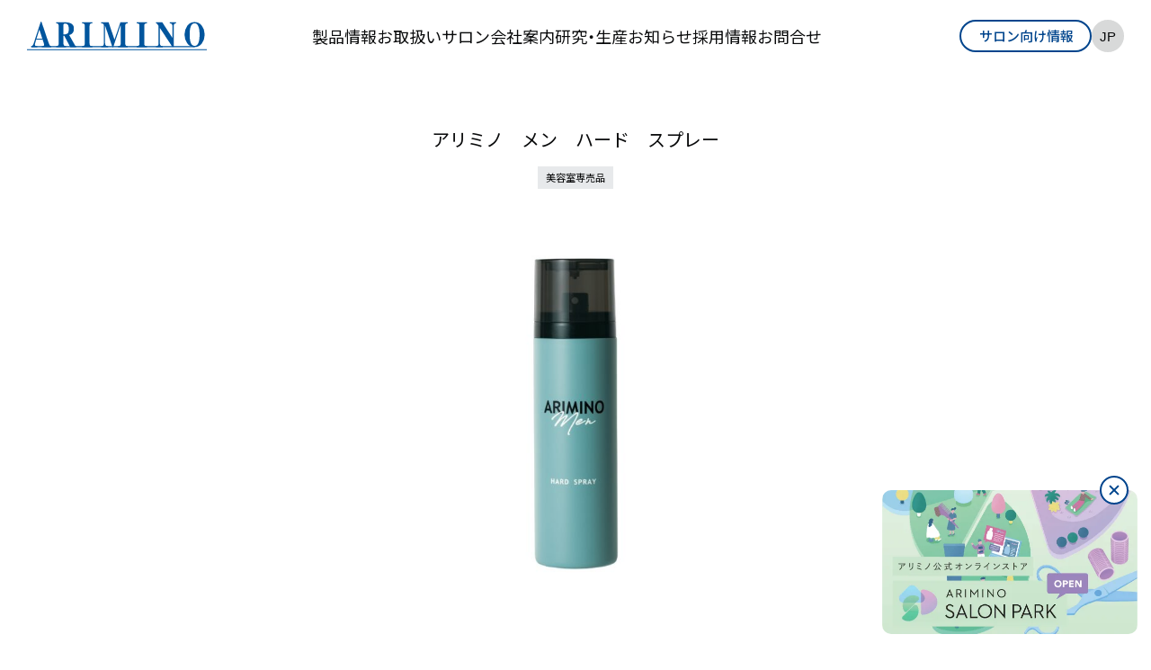

--- FILE ---
content_type: text/html; charset=UTF-8
request_url: https://www.arimino.co.jp/products/men/hard_spray/
body_size: 19155
content:
<!DOCTYPE html>
<html lang="ja">
<head>
<!-- Google Tag Manager -->
<script>(function(w,d,s,l,i){w[l]=w[l]||[];w[l].push({'gtm.start':
new Date().getTime(),event:'gtm.js'});var f=d.getElementsByTagName(s)[0],
j=d.createElement(s),dl=l!='dataLayer'?'&l='+l:'';j.async=true;j.src=
'https://www.googletagmanager.com/gtm.js?id='+i+dl;f.parentNode.insertBefore(j,f);
})(window,document,'script','dataLayer','GTM-T3SG3PX');</script>
<!-- End Google Tag Manager -->
<!-- Google Tag Manager for retargeting -->
<script>(function(w,d,s,l,i){w[l]=w[l]||[];w[l].push({'gtm.start':
new Date().getTime(),event:'gtm.js'});var f=d.getElementsByTagName(s)[0],
j=d.createElement(s),dl=l!='dataLayer'?'&l='+l:'';j.async=true;j.src=
'https://www.googletagmanager.com/gtm.js?id='+i+dl;f.parentNode.insertBefore(j,f);
})(window,document,'script','dataLayer','GTM-P3KR6ZSC');</script>
<!-- End Google Tag Manager for retargeting -->


<meta charset="UTF-8">
<meta name="viewport" content="width=device-width, initial-scale=1.0">
<meta name="viewport-extra" content="min-width=375">
<meta name="format-detection" content="telephone=no, email=no, address=no">
<link rel="alternate" type="application/rss+xml" title="株式会社アリミノ | オフィシャルサイト - RSS Feed" href="https://www.arimino.co.jp/feed/">

<link rel="icon" href="https://www.arimino.co.jp/corporate/wp-content/themes/arimino_cp/assets/images/common/favicon.ico" sizes="32x32"><!-- 32×32 -->
<link rel="icon" href="https://www.arimino.co.jp/corporate/wp-content/themes/arimino_cp/assets/images/common/favicon.svg" sizes="any" type="image/svg+xml">
<link rel="apple-touch-icon" href="https://www.arimino.co.jp/corporate/wp-content/themes/arimino_cp/assets/images/common/apple-touch-icon-180.png"> <!-- 180x180px -->
<link rel="icon" type="image/png" href="https://www.arimino.co.jp/corporate/wp-content/themes/arimino_cp/assets/images/common/android-chrome-256.png"> <!-- 256x256px -->

<meta name='robots' content='index, follow, max-image-preview:large, max-snippet:-1, max-video-preview:-1' />

	<!-- This site is optimized with the Yoast SEO plugin v26.4 - https://yoast.com/wordpress/plugins/seo/ -->
	<title>アリミノ　メン　ハード　スプレー | 株式会社アリミノ | オフィシャルサイト</title>
	<meta name="description" content="アリミノ　メン　ハード　スプレー の製品情報です。" />
	<link rel="canonical" href="https://www.arimino.co.jp/products/men/hard_spray/" />
	<meta property="og:locale" content="ja_JP" />
	<meta property="og:type" content="article" />
	<meta property="og:title" content="アリミノ　メン　ハード　スプレー | 株式会社アリミノ | オフィシャルサイト" />
	<meta property="og:description" content="アリミノ　メン　ハード　スプレー の製品情報です。" />
	<meta property="og:url" content="https://www.arimino.co.jp/products/men/hard_spray/" />
	<meta property="og:site_name" content="株式会社アリミノ | オフィシャルサイト" />
	<meta property="article:modified_time" content="2025-11-26T02:57:43+00:00" />
	<meta property="og:image" content="https://www.arimino.co.jp/corporate/wp-content/uploads/2024/03/HARD_SPRAY-M.jpg" />
	<meta property="og:image:width" content="1160" />
	<meta property="og:image:height" content="1160" />
	<meta property="og:image:type" content="image/jpeg" />
	<meta name="twitter:card" content="summary_large_image" />
	<meta name="twitter:label1" content="推定読み取り時間" />
	<meta name="twitter:data1" content="1分" />
	<script type="application/ld+json" class="yoast-schema-graph">{"@context":"https://schema.org","@graph":[{"@type":"WebPage","@id":"https://www.arimino.co.jp/products/men/hard_spray/","url":"https://www.arimino.co.jp/products/men/hard_spray/","name":"アリミノ　メン　ハード　スプレー | 株式会社アリミノ | オフィシャルサイト","isPartOf":{"@id":"https://www.arimino.co.jp/#website"},"primaryImageOfPage":{"@id":"https://www.arimino.co.jp/products/men/hard_spray/#primaryimage"},"image":{"@id":"https://www.arimino.co.jp/products/men/hard_spray/#primaryimage"},"thumbnailUrl":"https://www.arimino.co.jp/corporate/wp-content/uploads/2024/03/HARD_SPRAY-M.jpg","datePublished":"2024-03-12T08:42:03+00:00","dateModified":"2025-11-26T02:57:43+00:00","description":"アリミノ　メン　ハード　スプレー の製品情報です。","breadcrumb":{"@id":"https://www.arimino.co.jp/products/men/hard_spray/#breadcrumb"},"inLanguage":"ja","potentialAction":[{"@type":"ReadAction","target":["https://www.arimino.co.jp/products/men/hard_spray/"]}]},{"@type":"ImageObject","inLanguage":"ja","@id":"https://www.arimino.co.jp/products/men/hard_spray/#primaryimage","url":"https://www.arimino.co.jp/corporate/wp-content/uploads/2024/03/HARD_SPRAY-M.jpg","contentUrl":"https://www.arimino.co.jp/corporate/wp-content/uploads/2024/03/HARD_SPRAY-M.jpg","width":1160,"height":1160},{"@type":"BreadcrumbList","@id":"https://www.arimino.co.jp/products/men/hard_spray/#breadcrumb","itemListElement":[{"@type":"ListItem","position":1,"name":"TOP","item":"https://www.arimino.co.jp/"},{"@type":"ListItem","position":2,"name":"製品情報","item":"https://www.arimino.co.jp/products/"},{"@type":"ListItem","position":3,"name":"アリミノ　メン","item":"https://www.arimino.co.jp/products/men/"},{"@type":"ListItem","position":4,"name":"アリミノ　メン　ハード　スプレー"}]},{"@type":"WebSite","@id":"https://www.arimino.co.jp/#website","url":"https://www.arimino.co.jp/","name":"株式会社アリミノ","description":"サロン専売品を製造する総合メーカーです。シャンプー・トリートメント・ワックス・ヘアカラー剤・パーマ剤・縮毛矯正剤などヘアに関する多種多様な製品を提供しています。","publisher":{"@id":"https://www.arimino.co.jp/#organization"},"potentialAction":[{"@type":"SearchAction","target":{"@type":"EntryPoint","urlTemplate":"https://www.arimino.co.jp/?s={search_term_string}"},"query-input":{"@type":"PropertyValueSpecification","valueRequired":true,"valueName":"search_term_string"}}],"inLanguage":"ja"},{"@type":"Organization","@id":"https://www.arimino.co.jp/#organization","name":"株式会社アリミノ","url":"https://www.arimino.co.jp/","logo":{"@type":"ImageObject","inLanguage":"ja","@id":"https://www.arimino.co.jp/#/schema/logo/image/","url":"https://www.arimino.co.jp/corporate/wp-content/uploads/2024/03/ogp.png","contentUrl":"https://www.arimino.co.jp/corporate/wp-content/uploads/2024/03/ogp.png","width":2501,"height":1313,"caption":"株式会社アリミノ"},"image":{"@id":"https://www.arimino.co.jp/#/schema/logo/image/"}}]}</script>
	<!-- / Yoast SEO plugin. -->


<link rel='dns-prefetch' href='//code.jquery.com' />
<link rel='dns-prefetch' href='//cdn.jsdelivr.net' />
<link rel='dns-prefetch' href='//use.typekit.net' />
<link rel='dns-prefetch' href='//fonts.googleapis.com' />
<link rel="alternate" title="oEmbed (JSON)" type="application/json+oembed" href="https://www.arimino.co.jp/wp-json/oembed/1.0/embed?url=https%3A%2F%2Fwww.arimino.co.jp%2Fproducts%2Fmen%2Fhard_spray%2F" />
<link rel="alternate" title="oEmbed (XML)" type="text/xml+oembed" href="https://www.arimino.co.jp/wp-json/oembed/1.0/embed?url=https%3A%2F%2Fwww.arimino.co.jp%2Fproducts%2Fmen%2Fhard_spray%2F&#038;format=xml" />
<style id='wp-img-auto-sizes-contain-inline-css' type='text/css'>
img:is([sizes=auto i],[sizes^="auto," i]){contain-intrinsic-size:3000px 1500px}
/*# sourceURL=wp-img-auto-sizes-contain-inline-css */
</style>
<style id='wp-emoji-styles-inline-css' type='text/css'>

	img.wp-smiley, img.emoji {
		display: inline !important;
		border: none !important;
		box-shadow: none !important;
		height: 1em !important;
		width: 1em !important;
		margin: 0 0.07em !important;
		vertical-align: -0.1em !important;
		background: none !important;
		padding: 0 !important;
	}
/*# sourceURL=wp-emoji-styles-inline-css */
</style>
<style id='wp-block-library-inline-css' type='text/css'>
:root{--wp-block-synced-color:#7a00df;--wp-block-synced-color--rgb:122,0,223;--wp-bound-block-color:var(--wp-block-synced-color);--wp-editor-canvas-background:#ddd;--wp-admin-theme-color:#007cba;--wp-admin-theme-color--rgb:0,124,186;--wp-admin-theme-color-darker-10:#006ba1;--wp-admin-theme-color-darker-10--rgb:0,107,160.5;--wp-admin-theme-color-darker-20:#005a87;--wp-admin-theme-color-darker-20--rgb:0,90,135;--wp-admin-border-width-focus:2px}@media (min-resolution:192dpi){:root{--wp-admin-border-width-focus:1.5px}}.wp-element-button{cursor:pointer}:root .has-very-light-gray-background-color{background-color:#eee}:root .has-very-dark-gray-background-color{background-color:#313131}:root .has-very-light-gray-color{color:#eee}:root .has-very-dark-gray-color{color:#313131}:root .has-vivid-green-cyan-to-vivid-cyan-blue-gradient-background{background:linear-gradient(135deg,#00d084,#0693e3)}:root .has-purple-crush-gradient-background{background:linear-gradient(135deg,#34e2e4,#4721fb 50%,#ab1dfe)}:root .has-hazy-dawn-gradient-background{background:linear-gradient(135deg,#faaca8,#dad0ec)}:root .has-subdued-olive-gradient-background{background:linear-gradient(135deg,#fafae1,#67a671)}:root .has-atomic-cream-gradient-background{background:linear-gradient(135deg,#fdd79a,#004a59)}:root .has-nightshade-gradient-background{background:linear-gradient(135deg,#330968,#31cdcf)}:root .has-midnight-gradient-background{background:linear-gradient(135deg,#020381,#2874fc)}:root{--wp--preset--font-size--normal:16px;--wp--preset--font-size--huge:42px}.has-regular-font-size{font-size:1em}.has-larger-font-size{font-size:2.625em}.has-normal-font-size{font-size:var(--wp--preset--font-size--normal)}.has-huge-font-size{font-size:var(--wp--preset--font-size--huge)}.has-text-align-center{text-align:center}.has-text-align-left{text-align:left}.has-text-align-right{text-align:right}.has-fit-text{white-space:nowrap!important}#end-resizable-editor-section{display:none}.aligncenter{clear:both}.items-justified-left{justify-content:flex-start}.items-justified-center{justify-content:center}.items-justified-right{justify-content:flex-end}.items-justified-space-between{justify-content:space-between}.screen-reader-text{border:0;clip-path:inset(50%);height:1px;margin:-1px;overflow:hidden;padding:0;position:absolute;width:1px;word-wrap:normal!important}.screen-reader-text:focus{background-color:#ddd;clip-path:none;color:#444;display:block;font-size:1em;height:auto;left:5px;line-height:normal;padding:15px 23px 14px;text-decoration:none;top:5px;width:auto;z-index:100000}html :where(.has-border-color){border-style:solid}html :where([style*=border-top-color]){border-top-style:solid}html :where([style*=border-right-color]){border-right-style:solid}html :where([style*=border-bottom-color]){border-bottom-style:solid}html :where([style*=border-left-color]){border-left-style:solid}html :where([style*=border-width]){border-style:solid}html :where([style*=border-top-width]){border-top-style:solid}html :where([style*=border-right-width]){border-right-style:solid}html :where([style*=border-bottom-width]){border-bottom-style:solid}html :where([style*=border-left-width]){border-left-style:solid}html :where(img[class*=wp-image-]){height:auto;max-width:100%}:where(figure){margin:0 0 1em}html :where(.is-position-sticky){--wp-admin--admin-bar--position-offset:var(--wp-admin--admin-bar--height,0px)}@media screen and (max-width:600px){html :where(.is-position-sticky){--wp-admin--admin-bar--position-offset:0px}}

/*# sourceURL=wp-block-library-inline-css */
</style><style id='global-styles-inline-css' type='text/css'>
:root{--wp--preset--aspect-ratio--square: 1;--wp--preset--aspect-ratio--4-3: 4/3;--wp--preset--aspect-ratio--3-4: 3/4;--wp--preset--aspect-ratio--3-2: 3/2;--wp--preset--aspect-ratio--2-3: 2/3;--wp--preset--aspect-ratio--16-9: 16/9;--wp--preset--aspect-ratio--9-16: 9/16;--wp--preset--color--black: #000000;--wp--preset--color--cyan-bluish-gray: #abb8c3;--wp--preset--color--white: #ffffff;--wp--preset--color--pale-pink: #f78da7;--wp--preset--color--vivid-red: #cf2e2e;--wp--preset--color--luminous-vivid-orange: #ff6900;--wp--preset--color--luminous-vivid-amber: #fcb900;--wp--preset--color--light-green-cyan: #7bdcb5;--wp--preset--color--vivid-green-cyan: #00d084;--wp--preset--color--pale-cyan-blue: #8ed1fc;--wp--preset--color--vivid-cyan-blue: #0693e3;--wp--preset--color--vivid-purple: #9b51e0;--wp--preset--color--arimino-bl: #00458D;--wp--preset--color--arimino-gray: #B7BFC7;--wp--preset--color--arimino-lightgray: #F2F2F2;--wp--preset--color--arimino-black: #090A0B;--wp--preset--gradient--vivid-cyan-blue-to-vivid-purple: linear-gradient(135deg,rgb(6,147,227) 0%,rgb(155,81,224) 100%);--wp--preset--gradient--light-green-cyan-to-vivid-green-cyan: linear-gradient(135deg,rgb(122,220,180) 0%,rgb(0,208,130) 100%);--wp--preset--gradient--luminous-vivid-amber-to-luminous-vivid-orange: linear-gradient(135deg,rgb(252,185,0) 0%,rgb(255,105,0) 100%);--wp--preset--gradient--luminous-vivid-orange-to-vivid-red: linear-gradient(135deg,rgb(255,105,0) 0%,rgb(207,46,46) 100%);--wp--preset--gradient--very-light-gray-to-cyan-bluish-gray: linear-gradient(135deg,rgb(238,238,238) 0%,rgb(169,184,195) 100%);--wp--preset--gradient--cool-to-warm-spectrum: linear-gradient(135deg,rgb(74,234,220) 0%,rgb(151,120,209) 20%,rgb(207,42,186) 40%,rgb(238,44,130) 60%,rgb(251,105,98) 80%,rgb(254,248,76) 100%);--wp--preset--gradient--blush-light-purple: linear-gradient(135deg,rgb(255,206,236) 0%,rgb(152,150,240) 100%);--wp--preset--gradient--blush-bordeaux: linear-gradient(135deg,rgb(254,205,165) 0%,rgb(254,45,45) 50%,rgb(107,0,62) 100%);--wp--preset--gradient--luminous-dusk: linear-gradient(135deg,rgb(255,203,112) 0%,rgb(199,81,192) 50%,rgb(65,88,208) 100%);--wp--preset--gradient--pale-ocean: linear-gradient(135deg,rgb(255,245,203) 0%,rgb(182,227,212) 50%,rgb(51,167,181) 100%);--wp--preset--gradient--electric-grass: linear-gradient(135deg,rgb(202,248,128) 0%,rgb(113,206,126) 100%);--wp--preset--gradient--midnight: linear-gradient(135deg,rgb(2,3,129) 0%,rgb(40,116,252) 100%);--wp--preset--font-size--small: 13px;--wp--preset--font-size--medium: 20px;--wp--preset--font-size--large: 36px;--wp--preset--font-size--x-large: 42px;--wp--preset--spacing--20: 0.44rem;--wp--preset--spacing--30: 0.67rem;--wp--preset--spacing--40: 1rem;--wp--preset--spacing--50: 1.5rem;--wp--preset--spacing--60: 2.25rem;--wp--preset--spacing--70: 3.38rem;--wp--preset--spacing--80: 5.06rem;--wp--preset--shadow--natural: 6px 6px 9px rgba(0, 0, 0, 0.2);--wp--preset--shadow--deep: 12px 12px 50px rgba(0, 0, 0, 0.4);--wp--preset--shadow--sharp: 6px 6px 0px rgba(0, 0, 0, 0.2);--wp--preset--shadow--outlined: 6px 6px 0px -3px rgb(255, 255, 255), 6px 6px rgb(0, 0, 0);--wp--preset--shadow--crisp: 6px 6px 0px rgb(0, 0, 0);}:where(.is-layout-flex){gap: 0.5em;}:where(.is-layout-grid){gap: 0.5em;}body .is-layout-flex{display: flex;}.is-layout-flex{flex-wrap: wrap;align-items: center;}.is-layout-flex > :is(*, div){margin: 0;}body .is-layout-grid{display: grid;}.is-layout-grid > :is(*, div){margin: 0;}:where(.wp-block-columns.is-layout-flex){gap: 2em;}:where(.wp-block-columns.is-layout-grid){gap: 2em;}:where(.wp-block-post-template.is-layout-flex){gap: 1.25em;}:where(.wp-block-post-template.is-layout-grid){gap: 1.25em;}.has-black-color{color: var(--wp--preset--color--black) !important;}.has-cyan-bluish-gray-color{color: var(--wp--preset--color--cyan-bluish-gray) !important;}.has-white-color{color: var(--wp--preset--color--white) !important;}.has-pale-pink-color{color: var(--wp--preset--color--pale-pink) !important;}.has-vivid-red-color{color: var(--wp--preset--color--vivid-red) !important;}.has-luminous-vivid-orange-color{color: var(--wp--preset--color--luminous-vivid-orange) !important;}.has-luminous-vivid-amber-color{color: var(--wp--preset--color--luminous-vivid-amber) !important;}.has-light-green-cyan-color{color: var(--wp--preset--color--light-green-cyan) !important;}.has-vivid-green-cyan-color{color: var(--wp--preset--color--vivid-green-cyan) !important;}.has-pale-cyan-blue-color{color: var(--wp--preset--color--pale-cyan-blue) !important;}.has-vivid-cyan-blue-color{color: var(--wp--preset--color--vivid-cyan-blue) !important;}.has-vivid-purple-color{color: var(--wp--preset--color--vivid-purple) !important;}.has-black-background-color{background-color: var(--wp--preset--color--black) !important;}.has-cyan-bluish-gray-background-color{background-color: var(--wp--preset--color--cyan-bluish-gray) !important;}.has-white-background-color{background-color: var(--wp--preset--color--white) !important;}.has-pale-pink-background-color{background-color: var(--wp--preset--color--pale-pink) !important;}.has-vivid-red-background-color{background-color: var(--wp--preset--color--vivid-red) !important;}.has-luminous-vivid-orange-background-color{background-color: var(--wp--preset--color--luminous-vivid-orange) !important;}.has-luminous-vivid-amber-background-color{background-color: var(--wp--preset--color--luminous-vivid-amber) !important;}.has-light-green-cyan-background-color{background-color: var(--wp--preset--color--light-green-cyan) !important;}.has-vivid-green-cyan-background-color{background-color: var(--wp--preset--color--vivid-green-cyan) !important;}.has-pale-cyan-blue-background-color{background-color: var(--wp--preset--color--pale-cyan-blue) !important;}.has-vivid-cyan-blue-background-color{background-color: var(--wp--preset--color--vivid-cyan-blue) !important;}.has-vivid-purple-background-color{background-color: var(--wp--preset--color--vivid-purple) !important;}.has-black-border-color{border-color: var(--wp--preset--color--black) !important;}.has-cyan-bluish-gray-border-color{border-color: var(--wp--preset--color--cyan-bluish-gray) !important;}.has-white-border-color{border-color: var(--wp--preset--color--white) !important;}.has-pale-pink-border-color{border-color: var(--wp--preset--color--pale-pink) !important;}.has-vivid-red-border-color{border-color: var(--wp--preset--color--vivid-red) !important;}.has-luminous-vivid-orange-border-color{border-color: var(--wp--preset--color--luminous-vivid-orange) !important;}.has-luminous-vivid-amber-border-color{border-color: var(--wp--preset--color--luminous-vivid-amber) !important;}.has-light-green-cyan-border-color{border-color: var(--wp--preset--color--light-green-cyan) !important;}.has-vivid-green-cyan-border-color{border-color: var(--wp--preset--color--vivid-green-cyan) !important;}.has-pale-cyan-blue-border-color{border-color: var(--wp--preset--color--pale-cyan-blue) !important;}.has-vivid-cyan-blue-border-color{border-color: var(--wp--preset--color--vivid-cyan-blue) !important;}.has-vivid-purple-border-color{border-color: var(--wp--preset--color--vivid-purple) !important;}.has-vivid-cyan-blue-to-vivid-purple-gradient-background{background: var(--wp--preset--gradient--vivid-cyan-blue-to-vivid-purple) !important;}.has-light-green-cyan-to-vivid-green-cyan-gradient-background{background: var(--wp--preset--gradient--light-green-cyan-to-vivid-green-cyan) !important;}.has-luminous-vivid-amber-to-luminous-vivid-orange-gradient-background{background: var(--wp--preset--gradient--luminous-vivid-amber-to-luminous-vivid-orange) !important;}.has-luminous-vivid-orange-to-vivid-red-gradient-background{background: var(--wp--preset--gradient--luminous-vivid-orange-to-vivid-red) !important;}.has-very-light-gray-to-cyan-bluish-gray-gradient-background{background: var(--wp--preset--gradient--very-light-gray-to-cyan-bluish-gray) !important;}.has-cool-to-warm-spectrum-gradient-background{background: var(--wp--preset--gradient--cool-to-warm-spectrum) !important;}.has-blush-light-purple-gradient-background{background: var(--wp--preset--gradient--blush-light-purple) !important;}.has-blush-bordeaux-gradient-background{background: var(--wp--preset--gradient--blush-bordeaux) !important;}.has-luminous-dusk-gradient-background{background: var(--wp--preset--gradient--luminous-dusk) !important;}.has-pale-ocean-gradient-background{background: var(--wp--preset--gradient--pale-ocean) !important;}.has-electric-grass-gradient-background{background: var(--wp--preset--gradient--electric-grass) !important;}.has-midnight-gradient-background{background: var(--wp--preset--gradient--midnight) !important;}.has-small-font-size{font-size: var(--wp--preset--font-size--small) !important;}.has-medium-font-size{font-size: var(--wp--preset--font-size--medium) !important;}.has-large-font-size{font-size: var(--wp--preset--font-size--large) !important;}.has-x-large-font-size{font-size: var(--wp--preset--font-size--x-large) !important;}
/*# sourceURL=global-styles-inline-css */
</style>

<style id='classic-theme-styles-inline-css' type='text/css'>
/*! This file is auto-generated */
.wp-block-button__link{color:#fff;background-color:#32373c;border-radius:9999px;box-shadow:none;text-decoration:none;padding:calc(.667em + 2px) calc(1.333em + 2px);font-size:1.125em}.wp-block-file__button{background:#32373c;color:#fff;text-decoration:none}
/*# sourceURL=/wp-includes/css/classic-themes.min.css */
</style>
<link rel='stylesheet' id='yakuhanjp-css' href='//cdn.jsdelivr.net/npm/yakuhanjp@4.0.1/dist/css/yakuhanjp.css?ver=20240215' type='text/css' media='all' />
<link rel='stylesheet' id='adobe_font-css' href='//use.typekit.net/dnk3gap.css?ver=20240215' type='text/css' media='all' />
<link rel='stylesheet' id='notosans_font-css' href='//fonts.googleapis.com/css2?family=Noto+Sans+JP%3Awght%40400%3B500%3B700&#038;display=swap&#038;ver=20240215' type='text/css' media='all' />
<link rel='stylesheet' id='assets-css' href='https://www.arimino.co.jp/corporate/wp-content/themes/arimino_cp/assets/css/style.css?ver=2026011411:13AM' type='text/css' media='all' />
<link rel='stylesheet' id='swiper_bundle-css' href='//cdn.jsdelivr.net/npm/swiper@8/swiper.min.css?ver=20240215' type='text/css' media='all' />
<script type="text/javascript" src="//code.jquery.com/jquery-3.7.1.min.js?ver=20240215" id="jquery-js"></script>
<script type="text/javascript" async src="//cdn.jsdelivr.net/npm/viewport-extra@2.1.4/dist/iife/viewport-extra.min.js?ver=20240215" id="viewport_extra-js"></script>
<script type="text/javascript" src="https://www.arimino.co.jp/corporate/wp-content/themes/arimino_cp/assets/js/ResizeSensor.js?ver=2026011411:13AM" id="resize_sensor-js"></script>
<script type="text/javascript" src="//cdn.jsdelivr.net/npm/sticky-sidebar@3.3.1/dist/sticky-sidebar.min.js?ver=20240302" id="sticky-js"></script>
<script type="text/javascript" src="https://www.arimino.co.jp/corporate/wp-content/themes/arimino_cp/assets/js/common.js?ver=2026011411:13AM" id="assets-js"></script>
<script type="text/javascript" src="//cdn.jsdelivr.net/npm/swiper@8/swiper-bundle.min.js?ver=2026011411:13AM" id="swiper_bundle-js"></script>
<script type="text/javascript" src="https://www.arimino.co.jp/corporate/wp-content/themes/arimino_cp/assets/js/products_swiper.js?ver=2026011411:13AM" id="swiper_products-js"></script>
<link rel="https://api.w.org/" href="https://www.arimino.co.jp/wp-json/" /><link rel="alternate" title="JSON" type="application/json" href="https://www.arimino.co.jp/wp-json/wp/v2/products/1460" /><link rel="EditURI" type="application/rsd+xml" title="RSD" href="https://www.arimino.co.jp/corporate/xmlrpc.php?rsd" />
<meta name="generator" content="WordPress 6.9" />
<link rel='shortlink' href='https://www.arimino.co.jp/?p=1460' />
<script src="//www.google.com/recaptcha/api.js"></script>
<script type="text/javascript">
jQuery(function() {
    // reCAPTCHAの挿入
    jQuery( '.mw_wp_form_confirm input[type="submit"]' ).before( '' );
    // [input] Add disabled to input or button
    jQuery( '.mw_wp_form_confirm input[type="submit"]' ).attr( "disabled", "disabled" );
     jQuery( '.mw_wp_form_confirm input[type="submit"].back' ).attr( "", "" );
    // [confirm] Remove disabled
    jQuery( '.mw_wp_form_confirm input, .mw_wp_form_confirm select, .mw_wp_form_confirm textarea, .mw_wp_form_confirm button' ).removeAttr( 'disabled' );
});
// reCAPTCHA Callback
function syncerRecaptchaCallback( code ) {
    if(code != "") {
        jQuery( '.mw_wp_form_confirm .hbtn button, .mw_wp_form_confirm .hbtn input[type="submit"]' ).removeAttr( 'disabled' );
        jQuery( '.mw_wp_form_confirm .hbtn input[type="submit"]' ).css( 'opacity', '1' );
        jQuery( '.mw_wp_form_confirm .hbtn input[type="submit"]' ).css( 'pointer-events', 'inherit' );
    }
}
</script>
<style type="text/css">
.g-recaptcha { margin: 20px 0 15px; }.g-recaptcha > div { margin: 0 auto; }</style>
<noscript><style>.lazyload[data-src]{display:none !important;}</style></noscript><style>.lazyload{background-image:none !important;}.lazyload:before{background-image:none !important;}</style>
</head>

<body>
<!-- Google Tag Manager (noscript) -->
<noscript><iframe src="https://www.googletagmanager.com/ns.html?id=GTM-T3SG3PX"
height="0" width="0" style="display:none;visibility:hidden"></iframe></noscript>
<!-- End Google Tag Manager (noscript) -->
<!-- Google Tag Manager (noscript) for retargeting -->
<noscript><iframe src="https://www.googletagmanager.com/ns.html?id=GTM-P3KR6ZSC"
height="0" width="0" style="display:none;visibility:hidden"></iframe></noscript>
<!-- End Google Tag Manager (noscript) for retargeting -->

<div class="l_wrapper">

	<header class="l_header">
		<div class="o_p_overlay js-overlay">&nbsp;</div>

				<div class="l_header__logo">
			<a href="https://www.arimino.co.jp/" title="株式会社アリミノ | オフィシャルサイト" rel="home" >
				<img src="[data-uri]" alt="ARIMINO" data-src="https://www.arimino.co.jp/corporate/wp-content/themes/arimino_cp/assets/images/common/arimino_logo.svg" decoding="async" class="lazyload"><noscript><img src="https://www.arimino.co.jp/corporate/wp-content/themes/arimino_cp/assets/images/common/arimino_logo.svg" alt="ARIMINO" data-eio="l"></noscript>
			</a>
		</div>
		
		<div class="l_header__right">
			<a href="https://www.arimino.co.jp/forsalon/" class="o_c_btn__forsalon js-forsalon">サロン向け情報</a>
			<a href="https://www.arimino.co.jp/forsalon/" class="o_c_btn__forsalon __md">サロン向け情報</a>
			<div class="l_header__right__lang o_c_btn__lang js-lang">
				<a href="https://www.arimino.co.jp/en/" class="o_c_btn__lang__btn2 js-lang-target">EN</a>
				<a href="https://www.arimino.co.jp/" class="o_c_btn__lang__btn1">JP</a>
			</div>
			<button class="o_c_btn__hamburger js-hamburger">
				<span class="bar">
					<span></span>
					<span></span>
					<span></span>
				</span>
			</button>
		</div>

		<div class="l_header__forsalon">
			<div class="l_header__forsalon__wrap">
				<div class="l_header__forsalon__left">
				<a href="https://www.arimino.co.jp/forsalon/" class="ttl">サロン向け情報トップ<svg xmlns="http://www.w3.org/2000/svg" xmlns:xlink="http://www.w3.org/1999/xlink" x="0px" y="0px" viewBox="0 0 20 20" style="enable-background:new 0 0 20 20;" xml:space="preserve">
<polygon class="st0" points="7,18.5 16.1,9.8 7,1.2 7,4 13.2,9.8 7,15.7 "/>
</svg></a>
				</div>
				<div class="l_header__forsalon__right">
					<div class="l_header__forsalon__right__item">
						<div class="l_header__forsalon__ttl">教育プログラム</div>
						<div class="l_header__forsalon__menu">
							<a href="https://www.arimino.co.jp/forsalon/education/">教育プログラムについて<svg xmlns="http://www.w3.org/2000/svg" xmlns:xlink="http://www.w3.org/1999/xlink" x="0px" y="0px" viewBox="0 0 20 20" style="enable-background:new 0 0 20 20;" xml:space="preserve">
<polygon class="st0" points="7,18.5 16.1,9.8 7,1.2 7,4 13.2,9.8 7,15.7 "/>
</svg></a>
							<a href="https://www.arimino.co.jp/forsalon/education/program/">プログラム一覧<svg xmlns="http://www.w3.org/2000/svg" xmlns:xlink="http://www.w3.org/1999/xlink" x="0px" y="0px" viewBox="0 0 20 20" style="enable-background:new 0 0 20 20;" xml:space="preserve">
<polygon class="st0" points="7,18.5 16.1,9.8 7,1.2 7,4 13.2,9.8 7,15.7 "/>
</svg></a>
							<a href="https://www.arimino.co.jp/forsalon/education/map/">会場案内<svg xmlns="http://www.w3.org/2000/svg" xmlns:xlink="http://www.w3.org/1999/xlink" x="0px" y="0px" viewBox="0 0 20 20" style="enable-background:new 0 0 20 20;" xml:space="preserve">
<polygon class="st0" points="7,18.5 16.1,9.8 7,1.2 7,4 13.2,9.8 7,15.7 "/>
</svg></a>
						</div>
					</div>
					<div class="l_header__forsalon__right__item">
						<div class="l_header__forsalon__ttl">技術情報</div>
						<div class="l_header__forsalon__menu">
							<a href="https://www.arimino.co.jp/forsalon/technic/zerotech-pro/">ゼロテク&reg;<svg xmlns="http://www.w3.org/2000/svg" xmlns:xlink="http://www.w3.org/1999/xlink" x="0px" y="0px" viewBox="0 0 20 20" style="enable-background:new 0 0 20 20;" xml:space="preserve">
<polygon class="st0" points="7,18.5 16.1,9.8 7,1.2 7,4 13.2,9.8 7,15.7 "/>
</svg>︎</a>
							<!--<a href="https://www.arimino.co.jp/forsalon/technic/know-how/">薬剤選定・ノウハウ<svg xmlns="http://www.w3.org/2000/svg" xmlns:xlink="http://www.w3.org/1999/xlink" x="0px" y="0px" viewBox="0 0 20 20" style="enable-background:new 0 0 20 20;" xml:space="preserve">
<polygon class="st0" points="7,18.5 16.1,9.8 7,1.2 7,4 13.2,9.8 7,15.7 "/>
</svg></a>-->
							<a href="https://www.arimino.co.jp/forsalon/technic/irotrip/" target="_blank" rel="noopener noreferrer" class="__ex_link">イロトリップ<svg xmlns="http://www.w3.org/2000/svg" xmlns:xlink="http://www.w3.org/1999/xlink" x="0px" y="0px" viewBox="0 0 20 20" style="enable-background:new 0 0 20 20;" xml:space="preserve">
<g>
	<polygon points="14.5,16.5 3.2,16.5 3.2,5.6 5.9,5.6 5.9,3.6 1.2,3.6 1.2,18.5 16.5,18.5 16.5,14 14.5,14 	"/>
	<polygon points="8.4,1.5 8.4,3.5 15.3,3.5 8.1,10.4 9.5,11.9 16.8,4.9 16.8,11.7 18.8,11.7 18.8,1.5 	"/>
</g>
</svg></a>
							<a href="https://www.youtube.com/channel/UCYnj4OWPl1QonPNYAMPURIw" target="_blank" rel="noopener noreferrer" class="__ex_link">技術動画<svg xmlns="http://www.w3.org/2000/svg" xmlns:xlink="http://www.w3.org/1999/xlink" x="0px" y="0px" viewBox="0 0 20 20" style="enable-background:new 0 0 20 20;" xml:space="preserve">
<g>
	<polygon points="14.5,16.5 3.2,16.5 3.2,5.6 5.9,5.6 5.9,3.6 1.2,3.6 1.2,18.5 16.5,18.5 16.5,14 14.5,14 	"/>
	<polygon points="8.4,1.5 8.4,3.5 15.3,3.5 8.1,10.4 9.5,11.9 16.8,4.9 16.8,11.7 18.8,11.7 18.8,1.5 	"/>
</g>
</svg></a>
						</div>
					</div>
					<div class="l_header__forsalon__right__item">
						<div class="l_header__forsalon__ttl">イベント</div>
						<div class="l_header__forsalon__menu">
							<a href="https://www.arimino.co.jp/forsalon/event/">イベント・コンテスト情報<svg xmlns="http://www.w3.org/2000/svg" xmlns:xlink="http://www.w3.org/1999/xlink" x="0px" y="0px" viewBox="0 0 20 20" style="enable-background:new 0 0 20 20;" xml:space="preserve">
<polygon class="st0" points="7,18.5 16.1,9.8 7,1.2 7,4 13.2,9.8 7,15.7 "/>
</svg></a>
						</div>
					</div>
					<div class="l_header__forsalon__right__item">
						<div class="l_header__forsalon__ttl">カタログ</div>
						<div class="l_header__forsalon__menu">
							<a href="https://www.arimino.co.jp/forsalon/catalog/">製品パンフレット<svg xmlns="http://www.w3.org/2000/svg" xmlns:xlink="http://www.w3.org/1999/xlink" x="0px" y="0px" viewBox="0 0 20 20" style="enable-background:new 0 0 20 20;" xml:space="preserve">
<polygon class="st0" points="7,18.5 16.1,9.8 7,1.2 7,4 13.2,9.8 7,15.7 "/>
</svg></a>
						</div>
					</div>
					<div class="l_header__forsalon__right__item">
						<div class="l_header__forsalon__ttl">プロモーション</div>
						<div class="l_header__forsalon__menu">
							<a href="https://www.arimino.co.jp/forsalon/promotion/pop/">POP<svg xmlns="http://www.w3.org/2000/svg" xmlns:xlink="http://www.w3.org/1999/xlink" x="0px" y="0px" viewBox="0 0 20 20" style="enable-background:new 0 0 20 20;" xml:space="preserve">
<polygon class="st0" points="7,18.5 16.1,9.8 7,1.2 7,4 13.2,9.8 7,15.7 "/>
</svg></a>
							<a href="https://www.youtube.com/channel/UCYnj4OWPl1QonPNYAMPURIw" target="_blank" rel="noopener noreferrer">プロモーション動画<svg xmlns="http://www.w3.org/2000/svg" xmlns:xlink="http://www.w3.org/1999/xlink" x="0px" y="0px" viewBox="0 0 20 20" style="enable-background:new 0 0 20 20;" xml:space="preserve">
<g>
	<polygon points="14.5,16.5 3.2,16.5 3.2,5.6 5.9,5.6 5.9,3.6 1.2,3.6 1.2,18.5 16.5,18.5 16.5,14 14.5,14 	"/>
	<polygon points="8.4,1.5 8.4,3.5 15.3,3.5 8.1,10.4 9.5,11.9 16.8,4.9 16.8,11.7 18.8,11.7 18.8,1.5 	"/>
</g>
</svg></a>
						</div>
					</div>
					<div class="l_header__forsalon__right__item">
						<div class="l_header__forsalon__ttl">メディア</div>
						<div class="l_header__forsalon__menu">
							<a href="https://apress.arimino.co.jp/" target="_blank" rel="noopener noreferrer">A PRESS<svg xmlns="http://www.w3.org/2000/svg" xmlns:xlink="http://www.w3.org/1999/xlink" x="0px" y="0px" viewBox="0 0 20 20" style="enable-background:new 0 0 20 20;" xml:space="preserve">
<g>
	<polygon points="14.5,16.5 3.2,16.5 3.2,5.6 5.9,5.6 5.9,3.6 1.2,3.6 1.2,18.5 16.5,18.5 16.5,14 14.5,14 	"/>
	<polygon points="8.4,1.5 8.4,3.5 15.3,3.5 8.1,10.4 9.5,11.9 16.8,4.9 16.8,11.7 18.8,11.7 18.8,1.5 	"/>
</g>
</svg></a>
							<a href="https://www.arimino.co.jp/forsalon/media/sns/">SNSアカウント一覧<svg xmlns="http://www.w3.org/2000/svg" xmlns:xlink="http://www.w3.org/1999/xlink" x="0px" y="0px" viewBox="0 0 20 20" style="enable-background:new 0 0 20 20;" xml:space="preserve">
<polygon class="st0" points="7,18.5 16.1,9.8 7,1.2 7,4 13.2,9.8 7,15.7 "/>
</svg></a>
							<!--<a href="https://www.instagram.com/arimino_official/" target="_blank" rel="noopener noreferrer">Instagram<svg xmlns="http://www.w3.org/2000/svg" xmlns:xlink="http://www.w3.org/1999/xlink" x="0px" y="0px" viewBox="0 0 20 20" style="enable-background:new 0 0 20 20;" xml:space="preserve">
<g>
	<polygon points="14.5,16.5 3.2,16.5 3.2,5.6 5.9,5.6 5.9,3.6 1.2,3.6 1.2,18.5 16.5,18.5 16.5,14 14.5,14 	"/>
	<polygon points="8.4,1.5 8.4,3.5 15.3,3.5 8.1,10.4 9.5,11.9 16.8,4.9 16.8,11.7 18.8,11.7 18.8,1.5 	"/>
</g>
</svg></a>-->
						</div>
					</div>
					<div class="l_header__forsalon__right__item">
						<a href="https://market.arimino.co.jp/aboutarimino" target="_blank" rel="noopener noreferrer" class="l_header__forsalon__salonpark" data-location="header-pc">
							<picture>
								<source  type="image/webp" data-srcset="https://www.arimino.co.jp/corporate/wp-content/themes/arimino_cp/assets/images/common/img-salonpark-gnav@2x.webp">
								<img src="[data-uri]" alt="salon park" width="577" height="264" decoding="async" loading="lazy" data-src="https://www.arimino.co.jp/corporate/wp-content/themes/arimino_cp/assets/images/common/img-salonpark-gnav@2x.png" class="lazyload" data-eio-rwidth="577" data-eio-rheight="264">
							</picture><noscript><img src="https://www.arimino.co.jp/corporate/wp-content/themes/arimino_cp/assets/images/common/img-salonpark-gnav@2x.png" alt="salon park" width="577" height="264" decoding="async" loading="lazy" data-eio="l"></noscript>
						</a>
					</div>
					<div class="l_header__forsalon__right__item">
						<p class="l_header__forsalon__treadmark">※「ゼロテク&reg;︎」は株式会社アリミノの登録商標です。</p>
					</div>
				</div>
			</div>
			<!--<div class="l_header__forsalon__bnr">サロンパーク</div>-->
			<!--<p class="l_header__forsalon__treadmark">※「ゼロテク&reg;︎」は株式会社アリミノの登録商標です。</p>-->
		</div>

		<nav class="l_header__menu l_gnav">
			<div class="l_gnav__content">
				<div class="l_gnav__item js-parent">
					<a href="https://www.arimino.co.jp/products/" class="l_gnav__item__ttl">製品情報<svg xmlns="http://www.w3.org/2000/svg" xmlns:xlink="http://www.w3.org/1999/xlink" x="0px" y="0px" viewBox="0 0 20 20" style="enable-background:new 0 0 20 20;" xml:space="preserve">
<polygon class="st0" points="7,18.5 16.1,9.8 7,1.2 7,4 13.2,9.8 7,15.7 "/>
</svg></a>
					<nav class="l_gnav__item__menu js-child">
						<div class="l_gnav__item__menu__wrap">
							<div class="l_gnav__item__menu__wrap__left">
								<a href="https://www.arimino.co.jp/products/" class="ttl">製品情報トップ<svg xmlns="http://www.w3.org/2000/svg" xmlns:xlink="http://www.w3.org/1999/xlink" x="0px" y="0px" viewBox="0 0 20 20" style="enable-background:new 0 0 20 20;" xml:space="preserve">
<polygon class="st0" points="7,18.5 16.1,9.8 7,1.2 7,4 13.2,9.8 7,15.7 "/>
</svg></a>
							</div>
							<div class="l_gnav__item__menu__wrap__right">
								<a href="https://www.arimino.co.jp/products/sort/color/">ヘアカラー<svg xmlns="http://www.w3.org/2000/svg" xmlns:xlink="http://www.w3.org/1999/xlink" x="0px" y="0px" viewBox="0 0 20 20" style="enable-background:new 0 0 20 20;" xml:space="preserve">
<polygon class="st0" points="7,18.5 16.1,9.8 7,1.2 7,4 13.2,9.8 7,15.7 "/>
</svg></a>
								<a href="https://www.arimino.co.jp/products/sort/haircare/">ヘアケア<svg xmlns="http://www.w3.org/2000/svg" xmlns:xlink="http://www.w3.org/1999/xlink" x="0px" y="0px" viewBox="0 0 20 20" style="enable-background:new 0 0 20 20;" xml:space="preserve">
<polygon class="st0" points="7,18.5 16.1,9.8 7,1.2 7,4 13.2,9.8 7,15.7 "/>
</svg></a>
								<a href="https://www.arimino.co.jp/products/sort/perm/">パーマ<svg xmlns="http://www.w3.org/2000/svg" xmlns:xlink="http://www.w3.org/1999/xlink" x="0px" y="0px" viewBox="0 0 20 20" style="enable-background:new 0 0 20 20;" xml:space="preserve">
<polygon class="st0" points="7,18.5 16.1,9.8 7,1.2 7,4 13.2,9.8 7,15.7 "/>
</svg></a>
								<a href="https://www.arimino.co.jp/products/sort/styling/">スタイリング<svg xmlns="http://www.w3.org/2000/svg" xmlns:xlink="http://www.w3.org/1999/xlink" x="0px" y="0px" viewBox="0 0 20 20" style="enable-background:new 0 0 20 20;" xml:space="preserve">
<polygon class="st0" points="7,18.5 16.1,9.8 7,1.2 7,4 13.2,9.8 7,15.7 "/>
</svg></a>
								<a href="https://www.arimino.co.jp/products/sort/skincare/">スキンケア<svg xmlns="http://www.w3.org/2000/svg" xmlns:xlink="http://www.w3.org/1999/xlink" x="0px" y="0px" viewBox="0 0 20 20" style="enable-background:new 0 0 20 20;" xml:space="preserve">
<polygon class="st0" points="7,18.5 16.1,9.8 7,1.2 7,4 13.2,9.8 7,15.7 "/>
</svg></a>
								<a href="https://www.arimino.co.jp/products/sort/cosme/">コスメ<svg xmlns="http://www.w3.org/2000/svg" xmlns:xlink="http://www.w3.org/1999/xlink" x="0px" y="0px" viewBox="0 0 20 20" style="enable-background:new 0 0 20 20;" xml:space="preserve">
<polygon class="st0" points="7,18.5 16.1,9.8 7,1.2 7,4 13.2,9.8 7,15.7 "/>
</svg></a>
								<a href="https://www.arimino.co.jp/products/sort/retail/">リテール<svg xmlns="http://www.w3.org/2000/svg" xmlns:xlink="http://www.w3.org/1999/xlink" x="0px" y="0px" viewBox="0 0 20 20" style="enable-background:new 0 0 20 20;" xml:space="preserve">
<polygon class="st0" points="7,18.5 16.1,9.8 7,1.2 7,4 13.2,9.8 7,15.7 "/>
</svg></a>
							</div>
							<div class="l_gnav__item__menu__wrap__pastproducts">
								<a href="https://www.arimino.co.jp/past-products/" class="">
									販売終了品<svg xmlns="http://www.w3.org/2000/svg" xmlns:xlink="http://www.w3.org/1999/xlink" x="0px" y="0px" viewBox="0 0 20 20" style="enable-background:new 0 0 20 20;" xml:space="preserve">
<polygon class="st0" points="7,18.5 16.1,9.8 7,1.2 7,4 13.2,9.8 7,15.7 "/>
</svg>								</a>
							</div>
						</div>
					</nav>
				</div>
				<div class="l_gnav__item">
					<a href="https://www.arimino.co.jp/salonlist/" class="l_gnav__item__ttl">お取扱いサロン<svg xmlns="http://www.w3.org/2000/svg" xmlns:xlink="http://www.w3.org/1999/xlink" x="0px" y="0px" viewBox="0 0 20 20" style="enable-background:new 0 0 20 20;" xml:space="preserve">
<polygon class="st0" points="7,18.5 16.1,9.8 7,1.2 7,4 13.2,9.8 7,15.7 "/>
</svg></a>
				</div>
				<div class="l_gnav__item js-parent">
					<a href="https://www.arimino.co.jp/company/" class="l_gnav__item__ttl">会社案内<svg xmlns="http://www.w3.org/2000/svg" xmlns:xlink="http://www.w3.org/1999/xlink" x="0px" y="0px" viewBox="0 0 20 20" style="enable-background:new 0 0 20 20;" xml:space="preserve">
<polygon class="st0" points="7,18.5 16.1,9.8 7,1.2 7,4 13.2,9.8 7,15.7 "/>
</svg></a>
					<nav class="l_gnav__item__menu js-child">
						<div class="l_gnav__item__menu__wrap">
							<div class="l_gnav__item__menu__wrap__left">
								<a href="https://www.arimino.co.jp/company/" class="ttl">会社案内トップ<svg xmlns="http://www.w3.org/2000/svg" xmlns:xlink="http://www.w3.org/1999/xlink" x="0px" y="0px" viewBox="0 0 20 20" style="enable-background:new 0 0 20 20;" xml:space="preserve">
<polygon class="st0" points="7,18.5 16.1,9.8 7,1.2 7,4 13.2,9.8 7,15.7 "/>
</svg></a>
							</div>
							<div class="l_gnav__item__menu__wrap__right __col3">
								<a href="https://www.arimino.co.jp/company/about/">会社概要<svg xmlns="http://www.w3.org/2000/svg" xmlns:xlink="http://www.w3.org/1999/xlink" x="0px" y="0px" viewBox="0 0 20 20" style="enable-background:new 0 0 20 20;" xml:space="preserve">
<polygon class="st0" points="7,18.5 16.1,9.8 7,1.2 7,4 13.2,9.8 7,15.7 "/>
</svg></a>
								<a href="https://www.arimino.co.jp/company/quality-assurance/">品質保証活動<svg xmlns="http://www.w3.org/2000/svg" xmlns:xlink="http://www.w3.org/1999/xlink" x="0px" y="0px" viewBox="0 0 20 20" style="enable-background:new 0 0 20 20;" xml:space="preserve">
<polygon class="st0" points="7,18.5 16.1,9.8 7,1.2 7,4 13.2,9.8 7,15.7 "/>
</svg></a>
								<a href="https://www.arimino.co.jp/company/csr/">CSR活動<svg xmlns="http://www.w3.org/2000/svg" xmlns:xlink="http://www.w3.org/1999/xlink" x="0px" y="0px" viewBox="0 0 20 20" style="enable-background:new 0 0 20 20;" xml:space="preserve">
<polygon class="st0" points="7,18.5 16.1,9.8 7,1.2 7,4 13.2,9.8 7,15.7 "/>
</svg></a>
								<a href="https://www.arimino.co.jp/company/year-theme/">年間テーマ<svg xmlns="http://www.w3.org/2000/svg" xmlns:xlink="http://www.w3.org/1999/xlink" x="0px" y="0px" viewBox="0 0 20 20" style="enable-background:new 0 0 20 20;" xml:space="preserve">
<polygon class="st0" points="7,18.5 16.1,9.8 7,1.2 7,4 13.2,9.8 7,15.7 "/>
</svg></a>
								<a href="https://www.arimino.co.jp/company/history/"><svg xmlns="http://www.w3.org/2000/svg" xmlns:xlink="http://www.w3.org/1999/xlink" x="0px" y="0px" viewBox="0 0 20 20" style="enable-background:new 0 0 20 20;" xml:space="preserve">
<polygon class="st0" points="7,18.5 16.1,9.8 7,1.2 7,4 13.2,9.8 7,15.7 "/>
</svg>ヒストリー</a>
							</div>
						</div>
					</nav>
				</div>
				<div class="l_gnav__item js-parent">
					<a href="https://www.arimino.co.jp/lab/" class="l_gnav__item__ttl">研究・生産<svg xmlns="http://www.w3.org/2000/svg" xmlns:xlink="http://www.w3.org/1999/xlink" x="0px" y="0px" viewBox="0 0 20 20" style="enable-background:new 0 0 20 20;" xml:space="preserve">
<polygon class="st0" points="7,18.5 16.1,9.8 7,1.2 7,4 13.2,9.8 7,15.7 "/>
</svg></a>
					<nav class="l_gnav__item__menu js-child">
						<div class="l_gnav__item__menu__wrap">
							<div class="l_gnav__item__menu__wrap__left">
								<a href="https://www.arimino.co.jp/lab/" class="ttl">研究・生産トップ<svg xmlns="http://www.w3.org/2000/svg" xmlns:xlink="http://www.w3.org/1999/xlink" x="0px" y="0px" viewBox="0 0 20 20" style="enable-background:new 0 0 20 20;" xml:space="preserve">
<polygon class="st0" points="7,18.5 16.1,9.8 7,1.2 7,4 13.2,9.8 7,15.7 "/>
</svg></a>
							</div>
							<div class="l_gnav__item__menu__wrap__right __col3">
								<a href="https://www.arimino.co.jp/lab/hair-donation-request/">毛束提供のお願い<svg xmlns="http://www.w3.org/2000/svg" xmlns:xlink="http://www.w3.org/1999/xlink" x="0px" y="0px" viewBox="0 0 20 20" style="enable-background:new 0 0 20 20;" xml:space="preserve">
<polygon class="st0" points="7,18.5 16.1,9.8 7,1.2 7,4 13.2,9.8 7,15.7 "/>
</svg></a>
							</div>
						</div>
					</nav>
				</div>
				<div class="l_gnav__item">
					<a href="https://www.arimino.co.jp/news/" class="l_gnav__item__ttl">お知らせ<svg xmlns="http://www.w3.org/2000/svg" xmlns:xlink="http://www.w3.org/1999/xlink" x="0px" y="0px" viewBox="0 0 20 20" style="enable-background:new 0 0 20 20;" xml:space="preserve">
<polygon class="st0" points="7,18.5 16.1,9.8 7,1.2 7,4 13.2,9.8 7,15.7 "/>
</svg></a>
				</div>
				<div class="l_gnav__item">
					<a href="https://www.arimino.co.jp/recruit/" target="_blank" rel="noopener noreferrer" class="l_gnav__item__ttl">採用情報<svg xmlns="http://www.w3.org/2000/svg" xmlns:xlink="http://www.w3.org/1999/xlink" x="0px" y="0px" viewBox="0 0 20 20" style="enable-background:new 0 0 20 20;" xml:space="preserve">
<g>
	<polygon points="14.5,16.5 3.2,16.5 3.2,5.6 5.9,5.6 5.9,3.6 1.2,3.6 1.2,18.5 16.5,18.5 16.5,14 14.5,14 	"/>
	<polygon points="8.4,1.5 8.4,3.5 15.3,3.5 8.1,10.4 9.5,11.9 16.8,4.9 16.8,11.7 18.8,11.7 18.8,1.5 	"/>
</g>
</svg></a>
				</div>
				<div class="l_gnav__item js-parent">
					<a href="https://www.arimino.co.jp/contact/" class="l_gnav__item__ttl">お問合せ<svg xmlns="http://www.w3.org/2000/svg" xmlns:xlink="http://www.w3.org/1999/xlink" x="0px" y="0px" viewBox="0 0 20 20" style="enable-background:new 0 0 20 20;" xml:space="preserve">
<polygon class="st0" points="7,18.5 16.1,9.8 7,1.2 7,4 13.2,9.8 7,15.7 "/>
</svg></a>
					<nav class="l_gnav__item__menu js-child">
						<div class="l_gnav__item__menu__wrap">
							<div class="l_gnav__item__menu__wrap__left">
								<a href="https://www.arimino.co.jp/contact/" class="ttl">お問合せトップ<svg xmlns="http://www.w3.org/2000/svg" xmlns:xlink="http://www.w3.org/1999/xlink" x="0px" y="0px" viewBox="0 0 20 20" style="enable-background:new 0 0 20 20;" xml:space="preserve">
<polygon class="st0" points="7,18.5 16.1,9.8 7,1.2 7,4 13.2,9.8 7,15.7 "/>
</svg></a>
								<div class="freedial">
									<span>お客さま窓口電話</span>
									<a href="tel:0120-945-334" ><img src="[data-uri]" alt="0120-945-334" data-src="https://www.arimino.co.jp/corporate/wp-content/themes/arimino_cp/assets/images/common/freedial.svg" decoding="async" class="lazyload"><noscript><img src="https://www.arimino.co.jp/corporate/wp-content/themes/arimino_cp/assets/images/common/freedial.svg" alt="0120-945-334" data-eio="l"></noscript></a>
								</div>
							</div>
							<div class="l_gnav__item__menu__wrap__right __col3">
								<a href="https://www.arimino.co.jp/contact/faq/">よくあるご質問<svg xmlns="http://www.w3.org/2000/svg" xmlns:xlink="http://www.w3.org/1999/xlink" x="0px" y="0px" viewBox="0 0 20 20" style="enable-background:new 0 0 20 20;" xml:space="preserve">
<polygon class="st0" points="7,18.5 16.1,9.8 7,1.2 7,4 13.2,9.8 7,15.7 "/>
</svg></a>
								<a href="https://www.arimino.co.jp/contact/inquiry-salon/">美容師・サロンからのお問合せ<svg xmlns="http://www.w3.org/2000/svg" xmlns:xlink="http://www.w3.org/1999/xlink" x="0px" y="0px" viewBox="0 0 20 20" style="enable-background:new 0 0 20 20;" xml:space="preserve">
<polygon class="st0" points="7,18.5 16.1,9.8 7,1.2 7,4 13.2,9.8 7,15.7 "/>
</svg></a>
								<a href="https://www.arimino.co.jp/contact/inquiry/">一般のお客さまからのお問合せ<svg xmlns="http://www.w3.org/2000/svg" xmlns:xlink="http://www.w3.org/1999/xlink" x="0px" y="0px" viewBox="0 0 20 20" style="enable-background:new 0 0 20 20;" xml:space="preserve">
<polygon class="st0" points="7,18.5 16.1,9.8 7,1.2 7,4 13.2,9.8 7,15.7 "/>
</svg></a>
								<a href="https://www.arimino.co.jp/contact/inquiry-others/">その他のお問合せ<svg xmlns="http://www.w3.org/2000/svg" xmlns:xlink="http://www.w3.org/1999/xlink" x="0px" y="0px" viewBox="0 0 20 20" style="enable-background:new 0 0 20 20;" xml:space="preserve">
<polygon class="st0" points="7,18.5 16.1,9.8 7,1.2 7,4 13.2,9.8 7,15.7 "/>
</svg></a>
								<a href="https://www.arimino.co.jp/contact/inquiry-en/">海外全般に関するお問合せ<svg xmlns="http://www.w3.org/2000/svg" xmlns:xlink="http://www.w3.org/1999/xlink" x="0px" y="0px" viewBox="0 0 20 20" style="enable-background:new 0 0 20 20;" xml:space="preserve">
<polygon class="st0" points="7,18.5 16.1,9.8 7,1.2 7,4 13.2,9.8 7,15.7 "/>
</svg></a>
								<a href="https://www.arimino.co.jp/recruit/faq-contact/" target="_blank" rel="noopener noreferrer">採用に関するお問合せ<svg xmlns="http://www.w3.org/2000/svg" xmlns:xlink="http://www.w3.org/1999/xlink" x="0px" y="0px" viewBox="0 0 20 20" style="enable-background:new 0 0 20 20;" xml:space="preserve">
<polygon class="st0" points="7,18.5 16.1,9.8 7,1.2 7,4 13.2,9.8 7,15.7 "/>
</svg></a>
							</div>
						</div>
					</nav>
				</div>

				<!--サロン用メニュー　モバイルのときだけ出す-->
				<div class="l_gnav__salon">
					<a href="https://www.arimino.co.jp/forsalon/" class="l_gnav__salon__ttl">サロン向け情報<svg xmlns="http://www.w3.org/2000/svg" xmlns:xlink="http://www.w3.org/1999/xlink" x="0px" y="0px" viewBox="0 0 20 20" style="enable-background:new 0 0 20 20;" xml:space="preserve">
<polygon class="st0" points="7,18.5 16.1,9.8 7,1.2 7,4 13.2,9.8 7,15.7 "/>
</svg></a>
					<div class="l_gnav__salon__item">
						<div class="l_gnav__salon__item__ttl-open">教育プログラム
							<span class="plus"><svg xmlns="http://www.w3.org/2000/svg" xmlns:xlink="http://www.w3.org/1999/xlink" x="0px" y="0px" viewBox="0 0 20 20" style="enable-background:new 0 0 20 20;" xml:space="preserve">
<polygon points="18,9 11,9 11,2 9,2 9,9 2,9 2,11 9,11 9,18 11,18 11,11 18,11 "/>
</svg></span>
							<span class="minus"><svg xmlns="http://www.w3.org/2000/svg" xmlns:xlink="http://www.w3.org/1999/xlink" x="0px" y="0px" viewBox="0 0 20 20" style="enable-background:new 0 0 20 20;" xml:space="preserve">
<g><g id="a"><g transform="translate(-439 -414)"><g transform="translate(-2189.5 -3556.5)"><path d="M2646.5,3981.5h-16v-2h16V3981.5z"/></g></g></g></g></svg></span>
						</div>
						<nav class="l_gnav__salon__item__menu">
							<a href="https://www.arimino.co.jp/forsalon/education/">教育プログラムについて<svg xmlns="http://www.w3.org/2000/svg" xmlns:xlink="http://www.w3.org/1999/xlink" x="0px" y="0px" viewBox="0 0 20 20" style="enable-background:new 0 0 20 20;" xml:space="preserve">
<polygon class="st0" points="7,18.5 16.1,9.8 7,1.2 7,4 13.2,9.8 7,15.7 "/>
</svg></a>
							<a href="https://www.arimino.co.jp/forsalon/education/program/">プログラム一覧<svg xmlns="http://www.w3.org/2000/svg" xmlns:xlink="http://www.w3.org/1999/xlink" x="0px" y="0px" viewBox="0 0 20 20" style="enable-background:new 0 0 20 20;" xml:space="preserve">
<polygon class="st0" points="7,18.5 16.1,9.8 7,1.2 7,4 13.2,9.8 7,15.7 "/>
</svg></a>
							<a href="https://www.arimino.co.jp/forsalon/education/map/">会場案内<svg xmlns="http://www.w3.org/2000/svg" xmlns:xlink="http://www.w3.org/1999/xlink" x="0px" y="0px" viewBox="0 0 20 20" style="enable-background:new 0 0 20 20;" xml:space="preserve">
<polygon class="st0" points="7,18.5 16.1,9.8 7,1.2 7,4 13.2,9.8 7,15.7 "/>
</svg></a>
						</nav>
					</div>
					<div class="l_gnav__salon__item">
						<div class="l_gnav__salon__item__ttl-open">技術情報
							<span class="plus"><svg xmlns="http://www.w3.org/2000/svg" xmlns:xlink="http://www.w3.org/1999/xlink" x="0px" y="0px" viewBox="0 0 20 20" style="enable-background:new 0 0 20 20;" xml:space="preserve">
<polygon points="18,9 11,9 11,2 9,2 9,9 2,9 2,11 9,11 9,18 11,18 11,11 18,11 "/>
</svg></span>
							<span class="minus"><svg xmlns="http://www.w3.org/2000/svg" xmlns:xlink="http://www.w3.org/1999/xlink" x="0px" y="0px" viewBox="0 0 20 20" style="enable-background:new 0 0 20 20;" xml:space="preserve">
<g><g id="a"><g transform="translate(-439 -414)"><g transform="translate(-2189.5 -3556.5)"><path d="M2646.5,3981.5h-16v-2h16V3981.5z"/></g></g></g></g></svg></span>
						</div>
						<nav class="l_gnav__salon__item__menu">
							<a href="https://www.arimino.co.jp/forsalon/technic/zerotech-pro/">ゼロテク&reg;︎<svg xmlns="http://www.w3.org/2000/svg" xmlns:xlink="http://www.w3.org/1999/xlink" x="0px" y="0px" viewBox="0 0 20 20" style="enable-background:new 0 0 20 20;" xml:space="preserve">
<polygon class="st0" points="7,18.5 16.1,9.8 7,1.2 7,4 13.2,9.8 7,15.7 "/>
</svg></a>
							<!--<a href="https://www.arimino.co.jp/forsalon/technic/know-how/">薬剤選定・ノウハウ<svg xmlns="http://www.w3.org/2000/svg" xmlns:xlink="http://www.w3.org/1999/xlink" x="0px" y="0px" viewBox="0 0 20 20" style="enable-background:new 0 0 20 20;" xml:space="preserve">
<polygon class="st0" points="7,18.5 16.1,9.8 7,1.2 7,4 13.2,9.8 7,15.7 "/>
</svg></a>-->
							<a href="https://www.arimino.co.jp/forsalon/technic/irotrip/" target="_blank" rel="noopener noreferrer">イロトリップ<svg xmlns="http://www.w3.org/2000/svg" xmlns:xlink="http://www.w3.org/1999/xlink" x="0px" y="0px" viewBox="0 0 20 20" style="enable-background:new 0 0 20 20;" xml:space="preserve">
<g>
	<polygon points="14.5,16.5 3.2,16.5 3.2,5.6 5.9,5.6 5.9,3.6 1.2,3.6 1.2,18.5 16.5,18.5 16.5,14 14.5,14 	"/>
	<polygon points="8.4,1.5 8.4,3.5 15.3,3.5 8.1,10.4 9.5,11.9 16.8,4.9 16.8,11.7 18.8,11.7 18.8,1.5 	"/>
</g>
</svg></a>
							<a href="https://www.youtube.com/channel/UCYnj4OWPl1QonPNYAMPURIw" target="_blank" rel="noopener noreferrer">技術動画<svg xmlns="http://www.w3.org/2000/svg" xmlns:xlink="http://www.w3.org/1999/xlink" x="0px" y="0px" viewBox="0 0 20 20" style="enable-background:new 0 0 20 20;" xml:space="preserve">
<g>
	<polygon points="14.5,16.5 3.2,16.5 3.2,5.6 5.9,5.6 5.9,3.6 1.2,3.6 1.2,18.5 16.5,18.5 16.5,14 14.5,14 	"/>
	<polygon points="8.4,1.5 8.4,3.5 15.3,3.5 8.1,10.4 9.5,11.9 16.8,4.9 16.8,11.7 18.8,11.7 18.8,1.5 	"/>
</g>
</svg></a>
						</nav>
					</div>
					<div class="l_gnav__salon__item">
						<div class="l_gnav__salon__item__ttl-open">イベント
							<span class="plus"><svg xmlns="http://www.w3.org/2000/svg" xmlns:xlink="http://www.w3.org/1999/xlink" x="0px" y="0px" viewBox="0 0 20 20" style="enable-background:new 0 0 20 20;" xml:space="preserve">
<polygon points="18,9 11,9 11,2 9,2 9,9 2,9 2,11 9,11 9,18 11,18 11,11 18,11 "/>
</svg></span>
							<span class="minus"><svg xmlns="http://www.w3.org/2000/svg" xmlns:xlink="http://www.w3.org/1999/xlink" x="0px" y="0px" viewBox="0 0 20 20" style="enable-background:new 0 0 20 20;" xml:space="preserve">
<g><g id="a"><g transform="translate(-439 -414)"><g transform="translate(-2189.5 -3556.5)"><path d="M2646.5,3981.5h-16v-2h16V3981.5z"/></g></g></g></g></svg></span>
						</div>
						<nav class="l_gnav__salon__item__menu">
							<a href="https://www.arimino.co.jp/forsalon/event/">イベント・コンテスト情報<svg xmlns="http://www.w3.org/2000/svg" xmlns:xlink="http://www.w3.org/1999/xlink" x="0px" y="0px" viewBox="0 0 20 20" style="enable-background:new 0 0 20 20;" xml:space="preserve">
<polygon class="st0" points="7,18.5 16.1,9.8 7,1.2 7,4 13.2,9.8 7,15.7 "/>
</svg></a>
						</nav>
					</div>
					<div class="l_gnav__salon__item">
						<div class="l_gnav__salon__item__ttl-open">カタログ
							<span class="plus"><svg xmlns="http://www.w3.org/2000/svg" xmlns:xlink="http://www.w3.org/1999/xlink" x="0px" y="0px" viewBox="0 0 20 20" style="enable-background:new 0 0 20 20;" xml:space="preserve">
<polygon points="18,9 11,9 11,2 9,2 9,9 2,9 2,11 9,11 9,18 11,18 11,11 18,11 "/>
</svg></span>
							<span class="minus"><svg xmlns="http://www.w3.org/2000/svg" xmlns:xlink="http://www.w3.org/1999/xlink" x="0px" y="0px" viewBox="0 0 20 20" style="enable-background:new 0 0 20 20;" xml:space="preserve">
<g><g id="a"><g transform="translate(-439 -414)"><g transform="translate(-2189.5 -3556.5)"><path d="M2646.5,3981.5h-16v-2h16V3981.5z"/></g></g></g></g></svg></span>
						</div>
						<nav class="l_gnav__salon__item__menu">
							<a href="https://www.arimino.co.jp/forsalon/catalog/">製品パンフレット<svg xmlns="http://www.w3.org/2000/svg" xmlns:xlink="http://www.w3.org/1999/xlink" x="0px" y="0px" viewBox="0 0 20 20" style="enable-background:new 0 0 20 20;" xml:space="preserve">
<polygon class="st0" points="7,18.5 16.1,9.8 7,1.2 7,4 13.2,9.8 7,15.7 "/>
</svg></a>
						</nav>
					</div>
					<div class="l_gnav__salon__item">
						<div class="l_gnav__salon__item__ttl-open">プロモーション
							<span class="plus"><svg xmlns="http://www.w3.org/2000/svg" xmlns:xlink="http://www.w3.org/1999/xlink" x="0px" y="0px" viewBox="0 0 20 20" style="enable-background:new 0 0 20 20;" xml:space="preserve">
<polygon points="18,9 11,9 11,2 9,2 9,9 2,9 2,11 9,11 9,18 11,18 11,11 18,11 "/>
</svg></span>
							<span class="minus"><svg xmlns="http://www.w3.org/2000/svg" xmlns:xlink="http://www.w3.org/1999/xlink" x="0px" y="0px" viewBox="0 0 20 20" style="enable-background:new 0 0 20 20;" xml:space="preserve">
<g><g id="a"><g transform="translate(-439 -414)"><g transform="translate(-2189.5 -3556.5)"><path d="M2646.5,3981.5h-16v-2h16V3981.5z"/></g></g></g></g></svg></span>
						</div>
						<nav class="l_gnav__salon__item__menu">
							<a href="https://www.arimino.co.jp/forsalon/promotion/pop/">POP<svg xmlns="http://www.w3.org/2000/svg" xmlns:xlink="http://www.w3.org/1999/xlink" x="0px" y="0px" viewBox="0 0 20 20" style="enable-background:new 0 0 20 20;" xml:space="preserve">
<polygon class="st0" points="7,18.5 16.1,9.8 7,1.2 7,4 13.2,9.8 7,15.7 "/>
</svg></a>
							<a href="https://www.youtube.com/channel/UCYnj4OWPl1QonPNYAMPURIw" target="_blank" rel="noopener noreferrer">プロモーション動画<svg xmlns="http://www.w3.org/2000/svg" xmlns:xlink="http://www.w3.org/1999/xlink" x="0px" y="0px" viewBox="0 0 20 20" style="enable-background:new 0 0 20 20;" xml:space="preserve">
<g>
	<polygon points="14.5,16.5 3.2,16.5 3.2,5.6 5.9,5.6 5.9,3.6 1.2,3.6 1.2,18.5 16.5,18.5 16.5,14 14.5,14 	"/>
	<polygon points="8.4,1.5 8.4,3.5 15.3,3.5 8.1,10.4 9.5,11.9 16.8,4.9 16.8,11.7 18.8,11.7 18.8,1.5 	"/>
</g>
</svg></a>
						</nav>
					</div>
					<div class="l_gnav__salon__item">
						<div class="l_gnav__salon__item__ttl-open">メディア
							<span class="plus"><svg xmlns="http://www.w3.org/2000/svg" xmlns:xlink="http://www.w3.org/1999/xlink" x="0px" y="0px" viewBox="0 0 20 20" style="enable-background:new 0 0 20 20;" xml:space="preserve">
<polygon points="18,9 11,9 11,2 9,2 9,9 2,9 2,11 9,11 9,18 11,18 11,11 18,11 "/>
</svg></span>
							<span class="minus"><svg xmlns="http://www.w3.org/2000/svg" xmlns:xlink="http://www.w3.org/1999/xlink" x="0px" y="0px" viewBox="0 0 20 20" style="enable-background:new 0 0 20 20;" xml:space="preserve">
<g><g id="a"><g transform="translate(-439 -414)"><g transform="translate(-2189.5 -3556.5)"><path d="M2646.5,3981.5h-16v-2h16V3981.5z"/></g></g></g></g></svg></span>
						</div>
						<nav class="l_gnav__salon__item__menu">
							<a href="https://apress.arimino.co.jp/" target="_blank" rel="noopener noreferrer">A PRESS<svg xmlns="http://www.w3.org/2000/svg" xmlns:xlink="http://www.w3.org/1999/xlink" x="0px" y="0px" viewBox="0 0 20 20" style="enable-background:new 0 0 20 20;" xml:space="preserve">
<g>
	<polygon points="14.5,16.5 3.2,16.5 3.2,5.6 5.9,5.6 5.9,3.6 1.2,3.6 1.2,18.5 16.5,18.5 16.5,14 14.5,14 	"/>
	<polygon points="8.4,1.5 8.4,3.5 15.3,3.5 8.1,10.4 9.5,11.9 16.8,4.9 16.8,11.7 18.8,11.7 18.8,1.5 	"/>
</g>
</svg></a>
							<a href="https://www.arimino.co.jp/forsalon/media/sns/">SNSアカウント一覧<svg xmlns="http://www.w3.org/2000/svg" xmlns:xlink="http://www.w3.org/1999/xlink" x="0px" y="0px" viewBox="0 0 20 20" style="enable-background:new 0 0 20 20;" xml:space="preserve">
<polygon class="st0" points="7,18.5 16.1,9.8 7,1.2 7,4 13.2,9.8 7,15.7 "/>
</svg></a>
							<!--<a href="https://www.instagram.com/arimino_official/" target="_blank" rel="noopener noreferrer">Instagram<svg xmlns="http://www.w3.org/2000/svg" xmlns:xlink="http://www.w3.org/1999/xlink" x="0px" y="0px" viewBox="0 0 20 20" style="enable-background:new 0 0 20 20;" xml:space="preserve">
<g>
	<polygon points="14.5,16.5 3.2,16.5 3.2,5.6 5.9,5.6 5.9,3.6 1.2,3.6 1.2,18.5 16.5,18.5 16.5,14 14.5,14 	"/>
	<polygon points="8.4,1.5 8.4,3.5 15.3,3.5 8.1,10.4 9.5,11.9 16.8,4.9 16.8,11.7 18.8,11.7 18.8,1.5 	"/>
</g>
</svg></a>-->
						</nav>
					</div>
					<div class="l_gnav__salon__item">
						<div class="l_gnav__salon__item__bnr">
							<a href="https://market.arimino.co.jp/aboutarimino" target="_blank" rel="noopener noreferrer" class="l_gnav__salon__item__bnr__item" data-location="header-sp">
								<picture>
									<source  type="image/webp" data-srcset="https://www.arimino.co.jp/corporate/wp-content/themes/arimino_cp/assets/images/common/img-salonpark-gnav@2x.webp">
									<img src="[data-uri]" alt="salon park" width="577" height="264" decoding="async" loading="lazy" data-src="https://www.arimino.co.jp/corporate/wp-content/themes/arimino_cp/assets/images/common/img-salonpark-gnav@2x.png" class="lazyload" data-eio-rwidth="577" data-eio-rheight="264">
								</picture><noscript><img src="https://www.arimino.co.jp/corporate/wp-content/themes/arimino_cp/assets/images/common/img-salonpark-gnav@2x.png" alt="salon park" width="577" height="264" decoding="async" loading="lazy" data-eio="l"></noscript>
							</a>
						</div>
					</div>
				</div>

				<!--サブメニュー モバイルのときだけ出す-->
				<div class="l_gnav__sub">
					<div class="l_gnav__sub__menu">
						<a href="https://www.arimino.co.jp/terms/">利用規約</a>
						<a href="https://www.arimino.co.jp/privacy/">プライバシーポリシー</a>
					</div>
					<div class="l_gnav__sub__lang o_c_btn__lang js-lang">
						<a href="https://www.arimino.co.jp/en/" class="o_c_btn__lang__btn2 js-lang-target">EN</a>
						<a href="https://www.arimino.co.jp/" class="o_c_btn__lang__btn1">JP</a>
					</div>
				</div>
			</div>
		</nav>
	</header>

<!--main start-->
<main>

<article class="p_products-lu l_var__main">

    <h1 class="p_products-lu__ttl">アリミノ　メン　ハード　スプレー</h1>

            <div class="p_products-lu__forsales-tag">
                                            <span class="salon-exclusive">
                    美容室専売品                </span>
                    </div>
    
    <div class="p_products-lu__thumbwrap">
                            <div class="p_products-lu__thumbwrap__thumb-main">
            <img width="1160" height="1160" src="[data-uri]" class="attachment-full size-full wp-post-image lazyload" alt="" decoding="async" fetchpriority="high"   data-src="https://www.arimino.co.jp/corporate/wp-content/uploads/2024/03/HARD_SPRAY-M.jpg" data-srcset="https://www.arimino.co.jp/corporate/wp-content/uploads/2024/03/HARD_SPRAY-M.jpg 1160w, https://www.arimino.co.jp/corporate/wp-content/uploads/2024/03/HARD_SPRAY-M-640x640.jpg 640w, https://www.arimino.co.jp/corporate/wp-content/uploads/2024/03/HARD_SPRAY-M-1080x1080.jpg 1080w, https://www.arimino.co.jp/corporate/wp-content/uploads/2024/03/HARD_SPRAY-M-320x320.jpg 320w, https://www.arimino.co.jp/corporate/wp-content/uploads/2024/03/HARD_SPRAY-M-768x768.jpg 768w" data-sizes="auto" data-eio-rwidth="1160" data-eio-rheight="1160" /><noscript><img width="1160" height="1160" src="https://www.arimino.co.jp/corporate/wp-content/uploads/2024/03/HARD_SPRAY-M.jpg" class="attachment-full size-full wp-post-image" alt="" decoding="async" fetchpriority="high" srcset="https://www.arimino.co.jp/corporate/wp-content/uploads/2024/03/HARD_SPRAY-M.jpg 1160w, https://www.arimino.co.jp/corporate/wp-content/uploads/2024/03/HARD_SPRAY-M-640x640.jpg 640w, https://www.arimino.co.jp/corporate/wp-content/uploads/2024/03/HARD_SPRAY-M-1080x1080.jpg 1080w, https://www.arimino.co.jp/corporate/wp-content/uploads/2024/03/HARD_SPRAY-M-320x320.jpg 320w, https://www.arimino.co.jp/corporate/wp-content/uploads/2024/03/HARD_SPRAY-M-768x768.jpg 768w" sizes="(max-width: 1160px) 100vw, 1160px" data-eio="l" /></noscript>            </div>
            </div>

    
    <table class="p_products-lu__data">
        <tbody>
            
                            <tr>
                    <th>製品分類</th>
                    <td>ヘアスタイリング</td>
                </tr>
            

            

                            <tr>
                    <th>サイズ・価格</th>
                    <td>160g（232mL） 1,980円（税込）</td>
                </tr>
            

            

            

                            <tr>
                    <th>香り</th>
                    <td>シトラス・ムスクの香り</td>
                </tr>
            

                            <tr>
                    <th>製品特徴</th>
                    <td>
                        <div class="editor-styles-wrapper">
                            <p><span data-sheets-root="1" data-sheets-value="{&quot;1&quot;:2,&quot;2&quot;:&quot;すぐに固まらず、べたつかない。動きがあるツヤ感スタイルを表現。\nやわらかな軽い霧でありながら、ボリュームあるスタイルも作った質感を変えずにハードキープ。&quot;}" data-sheets-userformat="{&quot;2&quot;:15233,&quot;3&quot;:{&quot;1&quot;:0},&quot;10&quot;:1,&quot;11&quot;:4,&quot;12&quot;:0,&quot;14&quot;:{&quot;1&quot;:2,&quot;2&quot;:0},&quot;15&quot;:&quot;游ゴシック&quot;,&quot;16&quot;:8}">湿気や風が強い日でもスタイルをハードキープ。<br />
やわらかな軽い霧でありながら、ボリュームあるスタイルも作った質感を変えずにハードキープ。</span></p>
                        </div>
                    </td>
                </tr>
            

            

                            <tr>
                    <th>使用方法</th>
                    <td>
                        <div class="editor-styles-wrapper">
                            <p>缶を立てたまま髪全体にスプレーし、手で整えます。</p>
                        </div>
                    </td>
                </tr>
            

            

                            <tr>
                    <th>特徴成分</th>
                    <td>芳香・毛髪保護成分・・・サトウキビポリフェノール（サトウキビエキス）、バラポリフェノール（ガリカバラ花エキス）、緑茶エキス（チャ乾留液）<br />
芳香保持成分・・・シクロデキストリン</td>
                </tr>
            
        </tbody>
    </table>

    
    
            <p class="p_products-lu__ed-number">
            <span>RK</span>
        </p>
    
            <table class="p_products-lu__subdata">
            <tbody>

                            <tr>
                    <th>全成分</th>
                    <td>LPG、エタノール、DME、メチラール、(メタクリロイルオキシエチルカルボキシベタイン/メタクリル酸アルキル)コポリマー、(アクリレーツ/アクリル酸ラウリル/アクリル酸ステアリル/メタクリル酸エチルアミンオキシド)コポリマー、(ジメチルアクリルアミド/アクリル酸ヒドロキシエチル/アクリル酸メトキシエチル)コポリマー、サトウキビエキス、チャ乾留液、ガリカバラ花エキス、デキストリン、シクロデキストリン、水、香料</td>
                </tr>
            
                            <tr>
                    <th>その他</th>
                    <td>※商品の改良等にともない、全成分などの表示内容が実際の商品と異なる場合があります。実際の表示内容は商品をご確認ください。<br />
<br />
【商品を航空便で送る際のご注意】<br />
本品は、航空法で定める航空危険物に該当します。</td>
                </tr>
            
            </tbody>
        </table>
    
    <div class="u_align__center">
                    <a href="https://www.arimino.co.jp/products/men/"
            class="o_c_btn__solid-arr __blue __prev">
                製品ページへ戻る
            </a>
            </div>
</article>


<aside class="o_p_othere-products">
    <div class="l_var__main o_p_othere-products__control">
        <h2 class="o_p_othere-products__heading o_c_heading-xs" data-content="Other Line Up">その他の製品</h2>
        <div class="list">
            <div class="js-swiper-products">
                <div class="swiper-wrapper">
                    <!--<a href="#" class="item swiper-slide">
                        <div class="thumb">
                            <img src="[data-uri]" alt="" data-src="https://www.arimino.co.jp/corporate/wp-content/themes/arimino_cp/assets/images/common/test-products-item-thumb.png" decoding="async" class="lazyload"><noscript><img src="https://www.arimino.co.jp/corporate/wp-content/themes/arimino_cp/assets/images/common/test-products-item-thumb.png" alt="" data-eio="l"></noscript>
                        </div>
                        <p class="name">製品名</p>
                        <p class="meta">ヘアスタイリング</p>
                        <p class="meta">ハードワックス</p>
                    </a>-->
                            <a href="https://www.arimino.co.jp/products/men/freeze_keep_grease/" class="item swiper-slide o_c_btn-linkcard">
            <div class="thumb o_c_btn-linkcard__image">
                <img width="1160" height="1160" src="[data-uri]" class="attachment-full size-full wp-post-image lazyload" alt="" decoding="async"   data-src="https://www.arimino.co.jp/corporate/wp-content/uploads/2024/03/FREEZE_KEEP_GREASE-M.jpg" data-srcset="https://www.arimino.co.jp/corporate/wp-content/uploads/2024/03/FREEZE_KEEP_GREASE-M.jpg 1160w, https://www.arimino.co.jp/corporate/wp-content/uploads/2024/03/FREEZE_KEEP_GREASE-M-640x640.jpg 640w, https://www.arimino.co.jp/corporate/wp-content/uploads/2024/03/FREEZE_KEEP_GREASE-M-1080x1080.jpg 1080w, https://www.arimino.co.jp/corporate/wp-content/uploads/2024/03/FREEZE_KEEP_GREASE-M-320x320.jpg 320w, https://www.arimino.co.jp/corporate/wp-content/uploads/2024/03/FREEZE_KEEP_GREASE-M-768x768.jpg 768w" data-sizes="auto" data-eio-rwidth="1160" data-eio-rheight="1160" /><noscript><img width="1160" height="1160" src="https://www.arimino.co.jp/corporate/wp-content/uploads/2024/03/FREEZE_KEEP_GREASE-M.jpg" class="attachment-full size-full wp-post-image" alt="" decoding="async" srcset="https://www.arimino.co.jp/corporate/wp-content/uploads/2024/03/FREEZE_KEEP_GREASE-M.jpg 1160w, https://www.arimino.co.jp/corporate/wp-content/uploads/2024/03/FREEZE_KEEP_GREASE-M-640x640.jpg 640w, https://www.arimino.co.jp/corporate/wp-content/uploads/2024/03/FREEZE_KEEP_GREASE-M-1080x1080.jpg 1080w, https://www.arimino.co.jp/corporate/wp-content/uploads/2024/03/FREEZE_KEEP_GREASE-M-320x320.jpg 320w, https://www.arimino.co.jp/corporate/wp-content/uploads/2024/03/FREEZE_KEEP_GREASE-M-768x768.jpg 768w" sizes="(max-width: 1160px) 100vw, 1160px" data-eio="l" /></noscript>            </div>
            <p class="name">アリミノ　メン　フリーズキープ　グリース</p>
            <p class="subtext">ヘアスタイリング</p>
            <p class="subtext"></p>
        </a>
                <a href="https://www.arimino.co.jp/products/men/hard_balm/" class="item swiper-slide o_c_btn-linkcard">
            <div class="thumb o_c_btn-linkcard__image">
                <img width="1160" height="1160" src="[data-uri]" class="attachment-full size-full wp-post-image lazyload" alt="" decoding="async"   data-src="https://www.arimino.co.jp/corporate/wp-content/uploads/2024/03/HALD_BALM-M.jpg" data-srcset="https://www.arimino.co.jp/corporate/wp-content/uploads/2024/03/HALD_BALM-M.jpg 1160w, https://www.arimino.co.jp/corporate/wp-content/uploads/2024/03/HALD_BALM-M-640x640.jpg 640w, https://www.arimino.co.jp/corporate/wp-content/uploads/2024/03/HALD_BALM-M-1080x1080.jpg 1080w, https://www.arimino.co.jp/corporate/wp-content/uploads/2024/03/HALD_BALM-M-320x320.jpg 320w, https://www.arimino.co.jp/corporate/wp-content/uploads/2024/03/HALD_BALM-M-768x768.jpg 768w" data-sizes="auto" data-eio-rwidth="1160" data-eio-rheight="1160" /><noscript><img width="1160" height="1160" src="https://www.arimino.co.jp/corporate/wp-content/uploads/2024/03/HALD_BALM-M.jpg" class="attachment-full size-full wp-post-image" alt="" decoding="async" srcset="https://www.arimino.co.jp/corporate/wp-content/uploads/2024/03/HALD_BALM-M.jpg 1160w, https://www.arimino.co.jp/corporate/wp-content/uploads/2024/03/HALD_BALM-M-640x640.jpg 640w, https://www.arimino.co.jp/corporate/wp-content/uploads/2024/03/HALD_BALM-M-1080x1080.jpg 1080w, https://www.arimino.co.jp/corporate/wp-content/uploads/2024/03/HALD_BALM-M-320x320.jpg 320w, https://www.arimino.co.jp/corporate/wp-content/uploads/2024/03/HALD_BALM-M-768x768.jpg 768w" sizes="(max-width: 1160px) 100vw, 1160px" data-eio="l" /></noscript>            </div>
            <p class="name">アリミノ　メン　ハード　バーム</p>
            <p class="subtext">ヘアスタイリング</p>
            <p class="subtext"></p>
        </a>
                <a href="https://www.arimino.co.jp/products/men/hard_milk/" class="item swiper-slide o_c_btn-linkcard">
            <div class="thumb o_c_btn-linkcard__image">
                <img width="1160" height="1160" src="[data-uri]" class="attachment-full size-full wp-post-image lazyload" alt="" decoding="async"   data-src="https://www.arimino.co.jp/corporate/wp-content/uploads/2024/03/HARD_MILK-M.jpg" data-srcset="https://www.arimino.co.jp/corporate/wp-content/uploads/2024/03/HARD_MILK-M.jpg 1160w, https://www.arimino.co.jp/corporate/wp-content/uploads/2024/03/HARD_MILK-M-640x640.jpg 640w, https://www.arimino.co.jp/corporate/wp-content/uploads/2024/03/HARD_MILK-M-1080x1080.jpg 1080w, https://www.arimino.co.jp/corporate/wp-content/uploads/2024/03/HARD_MILK-M-320x320.jpg 320w, https://www.arimino.co.jp/corporate/wp-content/uploads/2024/03/HARD_MILK-M-768x768.jpg 768w" data-sizes="auto" data-eio-rwidth="1160" data-eio-rheight="1160" /><noscript><img width="1160" height="1160" src="https://www.arimino.co.jp/corporate/wp-content/uploads/2024/03/HARD_MILK-M.jpg" class="attachment-full size-full wp-post-image" alt="" decoding="async" srcset="https://www.arimino.co.jp/corporate/wp-content/uploads/2024/03/HARD_MILK-M.jpg 1160w, https://www.arimino.co.jp/corporate/wp-content/uploads/2024/03/HARD_MILK-M-640x640.jpg 640w, https://www.arimino.co.jp/corporate/wp-content/uploads/2024/03/HARD_MILK-M-1080x1080.jpg 1080w, https://www.arimino.co.jp/corporate/wp-content/uploads/2024/03/HARD_MILK-M-320x320.jpg 320w, https://www.arimino.co.jp/corporate/wp-content/uploads/2024/03/HARD_MILK-M-768x768.jpg 768w" sizes="(max-width: 1160px) 100vw, 1160px" data-eio="l" /></noscript>            </div>
            <p class="name">アリミノ　メン　ハード　ミルク</p>
            <p class="subtext">ヘアスタイリング</p>
            <p class="subtext"></p>
        </a>
                <a href="https://www.arimino.co.jp/products/men/freeze_keep_gel/" class="item swiper-slide o_c_btn-linkcard">
            <div class="thumb o_c_btn-linkcard__image">
                <img width="1160" height="1160" src="[data-uri]" class="attachment-full size-full wp-post-image lazyload" alt="" decoding="async"   data-src="https://www.arimino.co.jp/corporate/wp-content/uploads/2024/03/FREEZ_KEEP_GEL-M.jpg" data-srcset="https://www.arimino.co.jp/corporate/wp-content/uploads/2024/03/FREEZ_KEEP_GEL-M.jpg 1160w, https://www.arimino.co.jp/corporate/wp-content/uploads/2024/03/FREEZ_KEEP_GEL-M-640x640.jpg 640w, https://www.arimino.co.jp/corporate/wp-content/uploads/2024/03/FREEZ_KEEP_GEL-M-1080x1080.jpg 1080w, https://www.arimino.co.jp/corporate/wp-content/uploads/2024/03/FREEZ_KEEP_GEL-M-320x320.jpg 320w, https://www.arimino.co.jp/corporate/wp-content/uploads/2024/03/FREEZ_KEEP_GEL-M-768x768.jpg 768w" data-sizes="auto" data-eio-rwidth="1160" data-eio-rheight="1160" /><noscript><img width="1160" height="1160" src="https://www.arimino.co.jp/corporate/wp-content/uploads/2024/03/FREEZ_KEEP_GEL-M.jpg" class="attachment-full size-full wp-post-image" alt="" decoding="async" srcset="https://www.arimino.co.jp/corporate/wp-content/uploads/2024/03/FREEZ_KEEP_GEL-M.jpg 1160w, https://www.arimino.co.jp/corporate/wp-content/uploads/2024/03/FREEZ_KEEP_GEL-M-640x640.jpg 640w, https://www.arimino.co.jp/corporate/wp-content/uploads/2024/03/FREEZ_KEEP_GEL-M-1080x1080.jpg 1080w, https://www.arimino.co.jp/corporate/wp-content/uploads/2024/03/FREEZ_KEEP_GEL-M-320x320.jpg 320w, https://www.arimino.co.jp/corporate/wp-content/uploads/2024/03/FREEZ_KEEP_GEL-M-768x768.jpg 768w" sizes="(max-width: 1160px) 100vw, 1160px" data-eio="l" /></noscript>            </div>
            <p class="name">アリミノ　メン　フリーズキープ　ジェル</p>
            <p class="subtext">ヘアスタイリング</p>
            <p class="subtext"></p>
        </a>
                <a href="https://www.arimino.co.jp/products/men/oil_cleansing_foam/" class="item swiper-slide o_c_btn-linkcard">
            <div class="thumb o_c_btn-linkcard__image">
                <img width="1160" height="1160" src="[data-uri]" class="attachment-full size-full wp-post-image lazyload" alt="" decoding="async"   data-src="https://www.arimino.co.jp/corporate/wp-content/uploads/2024/03/OIL_CLEANSING_FOAM-M.jpg" data-srcset="https://www.arimino.co.jp/corporate/wp-content/uploads/2024/03/OIL_CLEANSING_FOAM-M.jpg 1160w, https://www.arimino.co.jp/corporate/wp-content/uploads/2024/03/OIL_CLEANSING_FOAM-M-640x640.jpg 640w, https://www.arimino.co.jp/corporate/wp-content/uploads/2024/03/OIL_CLEANSING_FOAM-M-1080x1080.jpg 1080w, https://www.arimino.co.jp/corporate/wp-content/uploads/2024/03/OIL_CLEANSING_FOAM-M-320x320.jpg 320w, https://www.arimino.co.jp/corporate/wp-content/uploads/2024/03/OIL_CLEANSING_FOAM-M-768x768.jpg 768w" data-sizes="auto" data-eio-rwidth="1160" data-eio-rheight="1160" /><noscript><img width="1160" height="1160" src="https://www.arimino.co.jp/corporate/wp-content/uploads/2024/03/OIL_CLEANSING_FOAM-M.jpg" class="attachment-full size-full wp-post-image" alt="" decoding="async" srcset="https://www.arimino.co.jp/corporate/wp-content/uploads/2024/03/OIL_CLEANSING_FOAM-M.jpg 1160w, https://www.arimino.co.jp/corporate/wp-content/uploads/2024/03/OIL_CLEANSING_FOAM-M-640x640.jpg 640w, https://www.arimino.co.jp/corporate/wp-content/uploads/2024/03/OIL_CLEANSING_FOAM-M-1080x1080.jpg 1080w, https://www.arimino.co.jp/corporate/wp-content/uploads/2024/03/OIL_CLEANSING_FOAM-M-320x320.jpg 320w, https://www.arimino.co.jp/corporate/wp-content/uploads/2024/03/OIL_CLEANSING_FOAM-M-768x768.jpg 768w" sizes="(max-width: 1160px) 100vw, 1160px" data-eio="l" /></noscript>            </div>
            <p class="name">アリミノ　メン　オイルクレンジング　フォーム</p>
            <p class="subtext">スカルプマッサージシャンプー</p>
            <p class="subtext"></p>
        </a>
                <a href="https://www.arimino.co.jp/products/men/scalp_care_shampoo/" class="item swiper-slide o_c_btn-linkcard">
            <div class="thumb o_c_btn-linkcard__image">
                <img width="1160" height="1160" src="[data-uri]" class="attachment-full size-full wp-post-image lazyload" alt="" decoding="async"   data-src="https://www.arimino.co.jp/corporate/wp-content/uploads/2024/03/a73dd3f41d3e3c50ef2fcd59b144ae0f.jpg" data-srcset="https://www.arimino.co.jp/corporate/wp-content/uploads/2024/03/a73dd3f41d3e3c50ef2fcd59b144ae0f.jpg 1160w, https://www.arimino.co.jp/corporate/wp-content/uploads/2024/03/a73dd3f41d3e3c50ef2fcd59b144ae0f-640x640.jpg 640w, https://www.arimino.co.jp/corporate/wp-content/uploads/2024/03/a73dd3f41d3e3c50ef2fcd59b144ae0f-1080x1080.jpg 1080w, https://www.arimino.co.jp/corporate/wp-content/uploads/2024/03/a73dd3f41d3e3c50ef2fcd59b144ae0f-320x320.jpg 320w, https://www.arimino.co.jp/corporate/wp-content/uploads/2024/03/a73dd3f41d3e3c50ef2fcd59b144ae0f-768x768.jpg 768w" data-sizes="auto" data-eio-rwidth="1160" data-eio-rheight="1160" /><noscript><img width="1160" height="1160" src="https://www.arimino.co.jp/corporate/wp-content/uploads/2024/03/a73dd3f41d3e3c50ef2fcd59b144ae0f.jpg" class="attachment-full size-full wp-post-image" alt="" decoding="async" srcset="https://www.arimino.co.jp/corporate/wp-content/uploads/2024/03/a73dd3f41d3e3c50ef2fcd59b144ae0f.jpg 1160w, https://www.arimino.co.jp/corporate/wp-content/uploads/2024/03/a73dd3f41d3e3c50ef2fcd59b144ae0f-640x640.jpg 640w, https://www.arimino.co.jp/corporate/wp-content/uploads/2024/03/a73dd3f41d3e3c50ef2fcd59b144ae0f-1080x1080.jpg 1080w, https://www.arimino.co.jp/corporate/wp-content/uploads/2024/03/a73dd3f41d3e3c50ef2fcd59b144ae0f-320x320.jpg 320w, https://www.arimino.co.jp/corporate/wp-content/uploads/2024/03/a73dd3f41d3e3c50ef2fcd59b144ae0f-768x768.jpg 768w" sizes="(max-width: 1160px) 100vw, 1160px" data-eio="l" /></noscript>            </div>
            <p class="name">アリミノ　メン　スカルプケア　シャンプー</p>
            <p class="subtext">スカルプケアシャンプー</p>
            <p class="subtext"></p>
        </a>
                <a href="https://www.arimino.co.jp/products/men/more_charge_spray/" class="item swiper-slide o_c_btn-linkcard">
            <div class="thumb o_c_btn-linkcard__image">
                <img width="1160" height="1160" src="[data-uri]" class="attachment-full size-full wp-post-image lazyload" alt="" decoding="async"   data-src="https://www.arimino.co.jp/corporate/wp-content/uploads/2024/03/MORE_CHARGE_SPRAY-M.jpg" data-srcset="https://www.arimino.co.jp/corporate/wp-content/uploads/2024/03/MORE_CHARGE_SPRAY-M.jpg 1160w, https://www.arimino.co.jp/corporate/wp-content/uploads/2024/03/MORE_CHARGE_SPRAY-M-640x640.jpg 640w, https://www.arimino.co.jp/corporate/wp-content/uploads/2024/03/MORE_CHARGE_SPRAY-M-1080x1080.jpg 1080w, https://www.arimino.co.jp/corporate/wp-content/uploads/2024/03/MORE_CHARGE_SPRAY-M-320x320.jpg 320w, https://www.arimino.co.jp/corporate/wp-content/uploads/2024/03/MORE_CHARGE_SPRAY-M-768x768.jpg 768w" data-sizes="auto" data-eio-rwidth="1160" data-eio-rheight="1160" /><noscript><img width="1160" height="1160" src="https://www.arimino.co.jp/corporate/wp-content/uploads/2024/03/MORE_CHARGE_SPRAY-M.jpg" class="attachment-full size-full wp-post-image" alt="" decoding="async" srcset="https://www.arimino.co.jp/corporate/wp-content/uploads/2024/03/MORE_CHARGE_SPRAY-M.jpg 1160w, https://www.arimino.co.jp/corporate/wp-content/uploads/2024/03/MORE_CHARGE_SPRAY-M-640x640.jpg 640w, https://www.arimino.co.jp/corporate/wp-content/uploads/2024/03/MORE_CHARGE_SPRAY-M-1080x1080.jpg 1080w, https://www.arimino.co.jp/corporate/wp-content/uploads/2024/03/MORE_CHARGE_SPRAY-M-320x320.jpg 320w, https://www.arimino.co.jp/corporate/wp-content/uploads/2024/03/MORE_CHARGE_SPRAY-M-768x768.jpg 768w" sizes="(max-width: 1160px) 100vw, 1160px" data-eio="l" /></noscript>            </div>
            <p class="name">アリミノ　メン　モアチャージ　スプレー</p>
            <p class="subtext">スカルプマッサージローション</p>
            <p class="subtext"></p>
        </a>
        
                </div>
            </div>
        </div>
        <div class="swiper-button-prev"></div>
        <div class="swiper-button-next"></div>
    </div>
</aside>

<nav class="o_p_breadcrumb"><div class="l_var__wide"><span><span><a href="https://www.arimino.co.jp/">TOP</a></span> ＞ <span><a href="https://www.arimino.co.jp/products/">製品情報</a></span> ＞ <span><a href="https://www.arimino.co.jp/products/men/">アリミノ　メン</a></span> ＞ <span class="breadcrumb_last" aria-current="page"><strong>アリミノ　メン　ハード　スプレー</strong></span></span></div></nav>
<aside class="o_p_cta l_var__wide">
<h2 class="o_p_cta__heading o_c_heading-sm" data-content="Contact">お問合せ</h2>
<a href="https://www.arimino.co.jp/contact/" class="o_c_btn__solid-arr __blue">各種フォームへ</a>
</aside>

<div class="o_p_fixed-banner js-fixed-bnr-content">
    <button type="button" class="o_p_fixed-banner__btn-close js-fixed-bnr-close"></button>
    <a href="https://market.arimino.co.jp/aboutarimino" target="_blank" rel="noopener noreferrer" class="o_p_fixed-banner__item o_p_fixed-banner__pc" data-location="footer-fixed-pc">
        <picture>
            <source  type="image/webp" data-srcset="https://www.arimino.co.jp/corporate/wp-content/themes/arimino_cp/assets/images/common/img-salonpark-pc@2x.webp">
            <img src="[data-uri]" alt="ARIMINO SALON PARK" width="284" height="160" decoding="async" loading="lazy" data-src="https://www.arimino.co.jp/corporate/wp-content/themes/arimino_cp/assets/images/common/img-salonpark-pc@2x" class="lazyload" data-eio-rwidth="284" data-eio-rheight="160">
        </picture><noscript><img src="https://www.arimino.co.jp/corporate/wp-content/themes/arimino_cp/assets/images/common/img-salonpark-pc@2x" alt="ARIMINO SALON PARK" width="284" height="160" decoding="async" loading="lazy" data-eio="l"></noscript>
    </a>
    <a href="https://market.arimino.co.jp/aboutarimino" target="_blank" rel="noopener noreferrer" class="o_p_fixed-banner__item o_p_fixed-banner__sp" data-location="footer-fixed-sp">
        <picture>
            <source  type="image/webp" data-srcset="https://www.arimino.co.jp/corporate/wp-content/themes/arimino_cp/assets/images/common/img-salonpark-sp@2x.webp">
            <img src="[data-uri]" alt="ARIMINO SALON PARK" width="350" height="80" decoding="async" loading="lazy" data-src="https://www.arimino.co.jp/corporate/wp-content/themes/arimino_cp/assets/images/common/img-salonpark-sp@2x.png" class="lazyload" data-eio-rwidth="751" data-eio-rheight="161">
        </picture><noscript><img src="https://www.arimino.co.jp/corporate/wp-content/themes/arimino_cp/assets/images/common/img-salonpark-sp@2x.png" alt="ARIMINO SALON PARK" width="350" height="80" decoding="async" loading="lazy" data-eio="l"></noscript>
    </a>
</div>

</main>
<!--/main end-->


<footer class="l_footer">
<nav class="o_p_sitemap" id="change-pos-tgt">
    <button type="button" class="o_p_sitemap__ttl js-sitemap" role="button" id="sitemap-open">
        サイトマップ
        <svg x="0px" y="0px" viewBox="0 0 20 20" style="enable-background:new 0 0 20 20;" xml:space="preserve">
        <polygon class="st0" points="10,15.2 18.3,6.5 15.6,6.5 10,12.3 4.5,6.5 1.7,6.5 "/>
        </svg>
    </button>
    <div class="o_p_sitemap__content" id="observe-tgt">
        <div class="o_p_sitemap__content__wrap l_var__wide">
            <div class="o_p_sitemap__content__item-general">
                <div class="row">
                    <div class="o_p_sitemap__general">
                        <a href="https://www.arimino.co.jp/products/" class="o_p_sitemap__general__ttl">
                            <svg xmlns="http://www.w3.org/2000/svg" xmlns:xlink="http://www.w3.org/1999/xlink" x="0px" y="0px" viewBox="0 0 20 20" style="enable-background:new 0 0 20 20;" xml:space="preserve">
<polygon class="st0" points="7,18.5 16.1,9.8 7,1.2 7,4 13.2,9.8 7,15.7 "/>
</svg>                            <span>製品情報<svg xmlns="http://www.w3.org/2000/svg" xmlns:xlink="http://www.w3.org/1999/xlink" x="0px" y="0px" viewBox="0 0 20 20" style="enable-background:new 0 0 20 20;" xml:space="preserve">
<polygon class="st0" points="7,18.5 16.1,9.8 7,1.2 7,4 13.2,9.8 7,15.7 "/>
</svg></span>
                        </a>
                    </div>
                    <div class="o_p_sitemap__general">
                        <a href="https://www.arimino.co.jp/salonlist/" class="o_p_sitemap__general__ttl">
                            <svg xmlns="http://www.w3.org/2000/svg" xmlns:xlink="http://www.w3.org/1999/xlink" x="0px" y="0px" viewBox="0 0 20 20" style="enable-background:new 0 0 20 20;" xml:space="preserve">
<polygon class="st0" points="7,18.5 16.1,9.8 7,1.2 7,4 13.2,9.8 7,15.7 "/>
</svg>                            <span>お取扱いサロン</span>
                        </a>
                        <!--<div class="o_p_sitemap__general__menu">
                            <a href="https://www.arimino.co.jp/salonlist/request/">サロンリスト掲載お申込み</a>
                        </div>-->
                    </div>
                    <div class="o_p_sitemap__general">
                        <a href="https://www.arimino.co.jp/lab/" class="o_p_sitemap__general__ttl">
                            <svg xmlns="http://www.w3.org/2000/svg" xmlns:xlink="http://www.w3.org/1999/xlink" x="0px" y="0px" viewBox="0 0 20 20" style="enable-background:new 0 0 20 20;" xml:space="preserve">
<polygon class="st0" points="7,18.5 16.1,9.8 7,1.2 7,4 13.2,9.8 7,15.7 "/>
</svg>                            <span>研究・生産</span>
                        </a>
                        <div class="o_p_sitemap__general__menu">
                            <a href="https://www.arimino.co.jp/lab/hair-donation-request/">毛束提供のお願い<svg xmlns="http://www.w3.org/2000/svg" xmlns:xlink="http://www.w3.org/1999/xlink" x="0px" y="0px" viewBox="0 0 20 20" style="enable-background:new 0 0 20 20;" xml:space="preserve">
<polygon class="st0" points="7,18.5 16.1,9.8 7,1.2 7,4 13.2,9.8 7,15.7 "/>
</svg></a>
                        </div>
                    </div>
                    <div class="o_p_sitemap__general">
                        <a href="https://www.arimino.co.jp/news/" class="o_p_sitemap__general__ttl">
                            <svg xmlns="http://www.w3.org/2000/svg" xmlns:xlink="http://www.w3.org/1999/xlink" x="0px" y="0px" viewBox="0 0 20 20" style="enable-background:new 0 0 20 20;" xml:space="preserve">
<polygon class="st0" points="7,18.5 16.1,9.8 7,1.2 7,4 13.2,9.8 7,15.7 "/>
</svg>                            <span>お知らせ</span>
                        </a>
                    </div>
                    <div class="o_p_sitemap__general">
                        <a href="https://www.arimino.co.jp/recruit/" target="_blank" rel="noopener noreferrer" class="o_p_sitemap__general__ttl __ex-link">
                            <span>採用情報</span>
                            <svg xmlns="http://www.w3.org/2000/svg" xmlns:xlink="http://www.w3.org/1999/xlink" x="0px" y="0px" viewBox="0 0 20 20" style="enable-background:new 0 0 20 20;" xml:space="preserve">
<g>
	<polygon points="14.5,16.5 3.2,16.5 3.2,5.6 5.9,5.6 5.9,3.6 1.2,3.6 1.2,18.5 16.5,18.5 16.5,14 14.5,14 	"/>
	<polygon points="8.4,1.5 8.4,3.5 15.3,3.5 8.1,10.4 9.5,11.9 16.8,4.9 16.8,11.7 18.8,11.7 18.8,1.5 	"/>
</g>
</svg>                        </a>
                    </div>
                </div>
                <div class="row">
                    <div class="o_p_sitemap__general">
                        <a href="https://www.arimino.co.jp/company/" class="o_p_sitemap__general__ttl">
                            <svg xmlns="http://www.w3.org/2000/svg" xmlns:xlink="http://www.w3.org/1999/xlink" x="0px" y="0px" viewBox="0 0 20 20" style="enable-background:new 0 0 20 20;" xml:space="preserve">
<polygon class="st0" points="7,18.5 16.1,9.8 7,1.2 7,4 13.2,9.8 7,15.7 "/>
</svg>                            <span>会社案内</span>
                        </a>
                        <div class="o_p_sitemap__general__menu">
                            <a href="https://www.arimino.co.jp/company/about/">会社概要<svg xmlns="http://www.w3.org/2000/svg" xmlns:xlink="http://www.w3.org/1999/xlink" x="0px" y="0px" viewBox="0 0 20 20" style="enable-background:new 0 0 20 20;" xml:space="preserve">
<polygon class="st0" points="7,18.5 16.1,9.8 7,1.2 7,4 13.2,9.8 7,15.7 "/>
</svg></a>
                            <a href="https://www.arimino.co.jp/company/quality-assurance/">品質保証活動<svg xmlns="http://www.w3.org/2000/svg" xmlns:xlink="http://www.w3.org/1999/xlink" x="0px" y="0px" viewBox="0 0 20 20" style="enable-background:new 0 0 20 20;" xml:space="preserve">
<polygon class="st0" points="7,18.5 16.1,9.8 7,1.2 7,4 13.2,9.8 7,15.7 "/>
</svg></a>
                            <a href="https://www.arimino.co.jp/company/csr/">CSR活動<svg xmlns="http://www.w3.org/2000/svg" xmlns:xlink="http://www.w3.org/1999/xlink" x="0px" y="0px" viewBox="0 0 20 20" style="enable-background:new 0 0 20 20;" xml:space="preserve">
<polygon class="st0" points="7,18.5 16.1,9.8 7,1.2 7,4 13.2,9.8 7,15.7 "/>
</svg></a>
                            <a href="https://www.arimino.co.jp/company/year-theme/">年間テーマ<svg xmlns="http://www.w3.org/2000/svg" xmlns:xlink="http://www.w3.org/1999/xlink" x="0px" y="0px" viewBox="0 0 20 20" style="enable-background:new 0 0 20 20;" xml:space="preserve">
<polygon class="st0" points="7,18.5 16.1,9.8 7,1.2 7,4 13.2,9.8 7,15.7 "/>
</svg></a>
                            <a href="https://www.arimino.co.jp/company/history/">ヒストリー<svg xmlns="http://www.w3.org/2000/svg" xmlns:xlink="http://www.w3.org/1999/xlink" x="0px" y="0px" viewBox="0 0 20 20" style="enable-background:new 0 0 20 20;" xml:space="preserve">
<polygon class="st0" points="7,18.5 16.1,9.8 7,1.2 7,4 13.2,9.8 7,15.7 "/>
</svg></a>
                        </div>
                    </div>
                    <div class="o_p_sitemap__general">
                        <a href="https://www.arimino.co.jp/contact/" class="o_p_sitemap__general__ttl">
                            <svg xmlns="http://www.w3.org/2000/svg" xmlns:xlink="http://www.w3.org/1999/xlink" x="0px" y="0px" viewBox="0 0 20 20" style="enable-background:new 0 0 20 20;" xml:space="preserve">
<polygon class="st0" points="7,18.5 16.1,9.8 7,1.2 7,4 13.2,9.8 7,15.7 "/>
</svg>                            <span>お問合せ</span>
                        </a>
                        <div class="o_p_sitemap__general__menu">
                            <a href="https://www.arimino.co.jp/contact/faq/">よくあるご質問<svg xmlns="http://www.w3.org/2000/svg" xmlns:xlink="http://www.w3.org/1999/xlink" x="0px" y="0px" viewBox="0 0 20 20" style="enable-background:new 0 0 20 20;" xml:space="preserve">
<polygon class="st0" points="7,18.5 16.1,9.8 7,1.2 7,4 13.2,9.8 7,15.7 "/>
</svg></a>
                            <a href="https://www.arimino.co.jp/contact/inquiry-salon/">美容師・サロンからのお問合せ<svg xmlns="http://www.w3.org/2000/svg" xmlns:xlink="http://www.w3.org/1999/xlink" x="0px" y="0px" viewBox="0 0 20 20" style="enable-background:new 0 0 20 20;" xml:space="preserve">
<polygon class="st0" points="7,18.5 16.1,9.8 7,1.2 7,4 13.2,9.8 7,15.7 "/>
</svg></a>
                            <a href="https://www.arimino.co.jp/contact/inquiry/">一般のお客さまからのお問合せ<svg xmlns="http://www.w3.org/2000/svg" xmlns:xlink="http://www.w3.org/1999/xlink" x="0px" y="0px" viewBox="0 0 20 20" style="enable-background:new 0 0 20 20;" xml:space="preserve">
<polygon class="st0" points="7,18.5 16.1,9.8 7,1.2 7,4 13.2,9.8 7,15.7 "/>
</svg></a>
                            <a href="https://www.arimino.co.jp/contact/inquiry-others/">その他のお問合せ<svg xmlns="http://www.w3.org/2000/svg" xmlns:xlink="http://www.w3.org/1999/xlink" x="0px" y="0px" viewBox="0 0 20 20" style="enable-background:new 0 0 20 20;" xml:space="preserve">
<polygon class="st0" points="7,18.5 16.1,9.8 7,1.2 7,4 13.2,9.8 7,15.7 "/>
</svg></a>
                            <a href="https://www.arimino.co.jp/contact/inquiry-en/">海外全般に関するお問合せ<svg xmlns="http://www.w3.org/2000/svg" xmlns:xlink="http://www.w3.org/1999/xlink" x="0px" y="0px" viewBox="0 0 20 20" style="enable-background:new 0 0 20 20;" xml:space="preserve">
<polygon class="st0" points="7,18.5 16.1,9.8 7,1.2 7,4 13.2,9.8 7,15.7 "/>
</svg></a>
                            <a href="https://www.arimino.co.jp/recruit/faq-contact/" target="_blank">採用に関するお問合せ<svg xmlns="http://www.w3.org/2000/svg" xmlns:xlink="http://www.w3.org/1999/xlink" x="0px" y="0px" viewBox="0 0 20 20" style="enable-background:new 0 0 20 20;" xml:space="preserve">
<g>
	<polygon points="14.5,16.5 3.2,16.5 3.2,5.6 5.9,5.6 5.9,3.6 1.2,3.6 1.2,18.5 16.5,18.5 16.5,14 14.5,14 	"/>
	<polygon points="8.4,1.5 8.4,3.5 15.3,3.5 8.1,10.4 9.5,11.9 16.8,4.9 16.8,11.7 18.8,11.7 18.8,1.5 	"/>
</g>
</svg></a>
                        </div>
                    </div>
                </div>
            </div>
            <div class="o_p_sitemap__content__item-forsalon">
                <h3 class="o_p_sitemap__content__item-forsalon__ttl">
                    <a href="https://www.arimino.co.jp/forsalon/"><svg xmlns="http://www.w3.org/2000/svg" xmlns:xlink="http://www.w3.org/1999/xlink" x="0px" y="0px" viewBox="0 0 20 20" style="enable-background:new 0 0 20 20;" xml:space="preserve">
<polygon class="st0" points="7,18.5 16.1,9.8 7,1.2 7,4 13.2,9.8 7,15.7 "/>
</svg>サロン向け情報</a>
                </h3>
                <div class="o_p_sitemap__content__item-forsalon__wrap">
                    <div class="o_p_sitemap__forsalon">
                        <div class="o_p_sitemap__forsalon__ttl-open">教育プログラム</div>
                        <div class="o_p_sitemap__forsalon__menu">
                            <a href="https://www.arimino.co.jp/forsalon/education/">教育プログラムについて<svg xmlns="http://www.w3.org/2000/svg" xmlns:xlink="http://www.w3.org/1999/xlink" x="0px" y="0px" viewBox="0 0 20 20" style="enable-background:new 0 0 20 20;" xml:space="preserve">
<polygon class="st0" points="7,18.5 16.1,9.8 7,1.2 7,4 13.2,9.8 7,15.7 "/>
</svg></a>
                            <a href="https://www.arimino.co.jp/forsalon/education/program/">プログラム一覧<svg xmlns="http://www.w3.org/2000/svg" xmlns:xlink="http://www.w3.org/1999/xlink" x="0px" y="0px" viewBox="0 0 20 20" style="enable-background:new 0 0 20 20;" xml:space="preserve">
<polygon class="st0" points="7,18.5 16.1,9.8 7,1.2 7,4 13.2,9.8 7,15.7 "/>
</svg></a>
                            <a href="https://www.arimino.co.jp/forsalon/education/map/">会場案内<svg xmlns="http://www.w3.org/2000/svg" xmlns:xlink="http://www.w3.org/1999/xlink" x="0px" y="0px" viewBox="0 0 20 20" style="enable-background:new 0 0 20 20;" xml:space="preserve">
<polygon class="st0" points="7,18.5 16.1,9.8 7,1.2 7,4 13.2,9.8 7,15.7 "/>
</svg></a>
                        </div>
                    </div>
                    <div class="o_p_sitemap__forsalon">
                        <div class="o_p_sitemap__forsalon__ttl-open">技術情報</div>
                        <div class="o_p_sitemap__forsalon__menu">
                            <a href="https://www.arimino.co.jp/forsalon/technic/zerotech-pro/">ゼロテク&reg;︎<svg xmlns="http://www.w3.org/2000/svg" xmlns:xlink="http://www.w3.org/1999/xlink" x="0px" y="0px" viewBox="0 0 20 20" style="enable-background:new 0 0 20 20;" xml:space="preserve">
<polygon class="st0" points="7,18.5 16.1,9.8 7,1.2 7,4 13.2,9.8 7,15.7 "/>
</svg></a>
                            <!--<a href="https://www.arimino.co.jp/forsalon/technic/know-how/">薬剤選定・ノウハウ︎<svg xmlns="http://www.w3.org/2000/svg" xmlns:xlink="http://www.w3.org/1999/xlink" x="0px" y="0px" viewBox="0 0 20 20" style="enable-background:new 0 0 20 20;" xml:space="preserve">
<polygon class="st0" points="7,18.5 16.1,9.8 7,1.2 7,4 13.2,9.8 7,15.7 "/>
</svg></a>-->
                            <a href="https://www.arimino.co.jp/forsalon/technic/irotrip/" target="_blank" rel="noopener noreferrer">イロトリップ<svg xmlns="http://www.w3.org/2000/svg" xmlns:xlink="http://www.w3.org/1999/xlink" x="0px" y="0px" viewBox="0 0 20 20" style="enable-background:new 0 0 20 20;" xml:space="preserve">
<g>
	<polygon points="14.5,16.5 3.2,16.5 3.2,5.6 5.9,5.6 5.9,3.6 1.2,3.6 1.2,18.5 16.5,18.5 16.5,14 14.5,14 	"/>
	<polygon points="8.4,1.5 8.4,3.5 15.3,3.5 8.1,10.4 9.5,11.9 16.8,4.9 16.8,11.7 18.8,11.7 18.8,1.5 	"/>
</g>
</svg></a>
                            <a href="https://www.youtube.com/channel/UCYnj4OWPl1QonPNYAMPURIw" target="_blank" rel="noopener noreferrer" class="__ex-link">技術動画<svg xmlns="http://www.w3.org/2000/svg" xmlns:xlink="http://www.w3.org/1999/xlink" x="0px" y="0px" viewBox="0 0 20 20" style="enable-background:new 0 0 20 20;" xml:space="preserve">
<g>
	<polygon points="14.5,16.5 3.2,16.5 3.2,5.6 5.9,5.6 5.9,3.6 1.2,3.6 1.2,18.5 16.5,18.5 16.5,14 14.5,14 	"/>
	<polygon points="8.4,1.5 8.4,3.5 15.3,3.5 8.1,10.4 9.5,11.9 16.8,4.9 16.8,11.7 18.8,11.7 18.8,1.5 	"/>
</g>
</svg></a>
                        </div>
                    </div>
                    <div class="o_p_sitemap__forsalon">
                        <div class="o_p_sitemap__forsalon__ttl-open">イベント</div>
                        <div class="o_p_sitemap__forsalon__menu">
                            <a href="https://www.arimino.co.jp/forsalon/event/">イベント・コンテスト情報<svg xmlns="http://www.w3.org/2000/svg" xmlns:xlink="http://www.w3.org/1999/xlink" x="0px" y="0px" viewBox="0 0 20 20" style="enable-background:new 0 0 20 20;" xml:space="preserve">
<polygon class="st0" points="7,18.5 16.1,9.8 7,1.2 7,4 13.2,9.8 7,15.7 "/>
</svg></a>
                        </div>
                    </div>
                    <div class="o_p_sitemap__forsalon">
                        <div class="o_p_sitemap__forsalon__ttl-open">カタログ</div>
                        <div class="o_p_sitemap__forsalon__menu">
                            <a href="https://www.arimino.co.jp/forsalon/catalog/">製品パンフレット<svg xmlns="http://www.w3.org/2000/svg" xmlns:xlink="http://www.w3.org/1999/xlink" x="0px" y="0px" viewBox="0 0 20 20" style="enable-background:new 0 0 20 20;" xml:space="preserve">
<polygon class="st0" points="7,18.5 16.1,9.8 7,1.2 7,4 13.2,9.8 7,15.7 "/>
</svg></a>
                        </div>
                    </div>
                    <div class="o_p_sitemap__forsalon">
                        <div class="o_p_sitemap__forsalon__ttl-open">プロモーション</div>
                        <div class="o_p_sitemap__forsalon__menu">
                            <a href="https://www.arimino.co.jp/forsalon/promotion/pop/">POP<svg xmlns="http://www.w3.org/2000/svg" xmlns:xlink="http://www.w3.org/1999/xlink" x="0px" y="0px" viewBox="0 0 20 20" style="enable-background:new 0 0 20 20;" xml:space="preserve">
<polygon class="st0" points="7,18.5 16.1,9.8 7,1.2 7,4 13.2,9.8 7,15.7 "/>
</svg></a>
                            <a href="https://www.youtube.com/channel/UCYnj4OWPl1QonPNYAMPURIw" target="_blank" rel="noopener noreferrer">プロモーション動画<svg xmlns="http://www.w3.org/2000/svg" xmlns:xlink="http://www.w3.org/1999/xlink" x="0px" y="0px" viewBox="0 0 20 20" style="enable-background:new 0 0 20 20;" xml:space="preserve">
<g>
	<polygon points="14.5,16.5 3.2,16.5 3.2,5.6 5.9,5.6 5.9,3.6 1.2,3.6 1.2,18.5 16.5,18.5 16.5,14 14.5,14 	"/>
	<polygon points="8.4,1.5 8.4,3.5 15.3,3.5 8.1,10.4 9.5,11.9 16.8,4.9 16.8,11.7 18.8,11.7 18.8,1.5 	"/>
</g>
</svg></a>
                        </div>
                    </div>
                    <div class="o_p_sitemap__forsalon">
                        <div class="o_p_sitemap__forsalon__ttl-open">メディア</div>
                        <div class="o_p_sitemap__forsalon__menu">
                            <a href="https://apress.arimino.co.jp/" target="_blank" rel="noopener noreferrer">A PRESS<svg xmlns="http://www.w3.org/2000/svg" xmlns:xlink="http://www.w3.org/1999/xlink" x="0px" y="0px" viewBox="0 0 20 20" style="enable-background:new 0 0 20 20;" xml:space="preserve">
<g>
	<polygon points="14.5,16.5 3.2,16.5 3.2,5.6 5.9,5.6 5.9,3.6 1.2,3.6 1.2,18.5 16.5,18.5 16.5,14 14.5,14 	"/>
	<polygon points="8.4,1.5 8.4,3.5 15.3,3.5 8.1,10.4 9.5,11.9 16.8,4.9 16.8,11.7 18.8,11.7 18.8,1.5 	"/>
</g>
</svg></a>
                            <a href="https://www.arimino.co.jp/forsalon/media/sns/">SNSアカウント一覧<svg xmlns="http://www.w3.org/2000/svg" xmlns:xlink="http://www.w3.org/1999/xlink" x="0px" y="0px" viewBox="0 0 20 20" style="enable-background:new 0 0 20 20;" xml:space="preserve">
<polygon class="st0" points="7,18.5 16.1,9.8 7,1.2 7,4 13.2,9.8 7,15.7 "/>
</svg></a>
                            <!--<a href="https://www.instagram.com/arimino_official/" target="_blank" rel="noopener noreferrer">Instagram<svg xmlns="http://www.w3.org/2000/svg" xmlns:xlink="http://www.w3.org/1999/xlink" x="0px" y="0px" viewBox="0 0 20 20" style="enable-background:new 0 0 20 20;" xml:space="preserve">
<g>
	<polygon points="14.5,16.5 3.2,16.5 3.2,5.6 5.9,5.6 5.9,3.6 1.2,3.6 1.2,18.5 16.5,18.5 16.5,14 14.5,14 	"/>
	<polygon points="8.4,1.5 8.4,3.5 15.3,3.5 8.1,10.4 9.5,11.9 16.8,4.9 16.8,11.7 18.8,11.7 18.8,1.5 	"/>
</g>
</svg></a>-->
                        </div>
                    </div>
                </div>
                <p class="o_p_sitemap__content__item-forsalon__trademark">※「ゼロテク&reg;︎」は株式会社アリミノの登録商標です。</p>
            </div>
        </div>
    </div>
</nav>    <div class="l_footer__content">
        <div class="l_var__wide">
            <a href="https://www.arimino.co.jp/" title="株式会社アリミノ | オフィシャルサイト" rel="home" class="l_footer__content__logo">
                <img src="[data-uri]" alt="ARIMINO" data-src="https://www.arimino.co.jp/corporate/wp-content/themes/arimino_cp/assets/images/common/arimino_logo-wh.svg" decoding="async" class="lazyload"><noscript><img src="https://www.arimino.co.jp/corporate/wp-content/themes/arimino_cp/assets/images/common/arimino_logo-wh.svg" alt="ARIMINO" data-eio="l"></noscript>
            </a>
            <div class="l_footer__content__sns">
                <nav class="l_footer__content__sns__nav">
                    <!--<span>Official SNS</span>-->
                    <a href="https://twitter.com/ariminoofficial" target="_blank" rel="noopener noreferrer" class="ico">
                        <img src="[data-uri]" alt="X" data-src="https://www.arimino.co.jp/corporate/wp-content/themes/arimino_cp/assets/images/common/ico_x-wh.svg" decoding="async" class="lazyload"><noscript><img src="https://www.arimino.co.jp/corporate/wp-content/themes/arimino_cp/assets/images/common/ico_x-wh.svg" alt="X" data-eio="l"></noscript>
                    </a>
                    <a href="https://www.instagram.com/arimino_official/" target="_blank" rel="noopener noreferrer" class="ico">
                        <img src="[data-uri]" alt="Instagram" data-src="https://www.arimino.co.jp/corporate/wp-content/themes/arimino_cp/assets/images/common/ico_instagram-wh.svg" decoding="async" class="lazyload"><noscript><img src="https://www.arimino.co.jp/corporate/wp-content/themes/arimino_cp/assets/images/common/ico_instagram-wh.svg" alt="Instagram" data-eio="l"></noscript>
                    </a>
                    <a href="https://www.facebook.com/arimino.jp/" target="_blank" rel="noopener noreferrer" class="ico">
                        <img src="[data-uri]" alt="facebook" data-src="https://www.arimino.co.jp/corporate/wp-content/themes/arimino_cp/assets/images/common/ico_facebook-wh.svg" decoding="async" class="lazyload"><noscript><img src="https://www.arimino.co.jp/corporate/wp-content/themes/arimino_cp/assets/images/common/ico_facebook-wh.svg" alt="facebook" data-eio="l"></noscript>
                    </a>
                    <a href="https://www.youtube.com/channel/UCYnj4OWPl1QonPNYAMPURIw" target="_blank" rel="noopener noreferrer" class="ico">
                        <img src="[data-uri]" alt="Youtube" data-src="https://www.arimino.co.jp/corporate/wp-content/themes/arimino_cp/assets/images/common/ico_youtube-wh.svg" decoding="async" class="lazyload"><noscript><img src="https://www.arimino.co.jp/corporate/wp-content/themes/arimino_cp/assets/images/common/ico_youtube-wh.svg" alt="Youtube" data-eio="l"></noscript>
                    </a>
                    <a href="https://www.arimino.co.jp/sns/" class="check_all">SNS一覧</a>
                </nav>
                <!--<div class="l_footer__content__sns__other">
                <a href="https://www.arimino.co.jp/socialmedia/">すべてのSNS一覧</a>
                </div>-->
            </div>
            <div class="l_footer__content__bottom">
                <div class="l_footer__content__bottom__terms">
                    <a href="https://www.arimino.co.jp/terms/">利用規約</a>
                    <a href="https://www.arimino.co.jp/privacy/">プライバシーポリシー</a>
                    <a href="https://www.arimino.co.jp/security-policy/">情報セキュリティ基本方針</a>
                </div>
                <small class="l_footer__content__bottom__copyright">2024©ARIMINO CO.,LTD. all rights reserved.</small>
            </div>
        </div>
    </div>
</footer>

</div>


<script type="speculationrules">
{"prefetch":[{"source":"document","where":{"and":[{"href_matches":"/*"},{"not":{"href_matches":["/corporate/wp-*.php","/corporate/wp-admin/*","/corporate/wp-content/uploads/*","/corporate/wp-content/*","/corporate/wp-content/plugins/*","/corporate/wp-content/themes/arimino_cp/*","/*\\?(.+)"]}},{"not":{"selector_matches":"a[rel~=\"nofollow\"]"}},{"not":{"selector_matches":".no-prefetch, .no-prefetch a"}}]},"eagerness":"conservative"}]}
</script>
<script type="text/javascript" id="eio-lazy-load-js-before">
/* <![CDATA[ */
var eio_lazy_vars = {"exactdn_domain":"","skip_autoscale":0,"bg_min_dpr":1.100000000000000088817841970012523233890533447265625,"threshold":0,"use_dpr":1};
//# sourceURL=eio-lazy-load-js-before
/* ]]> */
</script>
<script type="text/javascript" src="https://www.arimino.co.jp/corporate/wp-content/plugins/ewww-image-optimizer/includes/lazysizes.min.js?ver=830" id="eio-lazy-load-js" async="async" data-wp-strategy="async"></script>
<script id="wp-emoji-settings" type="application/json">
{"baseUrl":"https://s.w.org/images/core/emoji/17.0.2/72x72/","ext":".png","svgUrl":"https://s.w.org/images/core/emoji/17.0.2/svg/","svgExt":".svg","source":{"concatemoji":"https://www.arimino.co.jp/corporate/wp-includes/js/wp-emoji-release.min.js?ver=6.9"}}
</script>
<script type="module">
/* <![CDATA[ */
/*! This file is auto-generated */
const a=JSON.parse(document.getElementById("wp-emoji-settings").textContent),o=(window._wpemojiSettings=a,"wpEmojiSettingsSupports"),s=["flag","emoji"];function i(e){try{var t={supportTests:e,timestamp:(new Date).valueOf()};sessionStorage.setItem(o,JSON.stringify(t))}catch(e){}}function c(e,t,n){e.clearRect(0,0,e.canvas.width,e.canvas.height),e.fillText(t,0,0);t=new Uint32Array(e.getImageData(0,0,e.canvas.width,e.canvas.height).data);e.clearRect(0,0,e.canvas.width,e.canvas.height),e.fillText(n,0,0);const a=new Uint32Array(e.getImageData(0,0,e.canvas.width,e.canvas.height).data);return t.every((e,t)=>e===a[t])}function p(e,t){e.clearRect(0,0,e.canvas.width,e.canvas.height),e.fillText(t,0,0);var n=e.getImageData(16,16,1,1);for(let e=0;e<n.data.length;e++)if(0!==n.data[e])return!1;return!0}function u(e,t,n,a){switch(t){case"flag":return n(e,"\ud83c\udff3\ufe0f\u200d\u26a7\ufe0f","\ud83c\udff3\ufe0f\u200b\u26a7\ufe0f")?!1:!n(e,"\ud83c\udde8\ud83c\uddf6","\ud83c\udde8\u200b\ud83c\uddf6")&&!n(e,"\ud83c\udff4\udb40\udc67\udb40\udc62\udb40\udc65\udb40\udc6e\udb40\udc67\udb40\udc7f","\ud83c\udff4\u200b\udb40\udc67\u200b\udb40\udc62\u200b\udb40\udc65\u200b\udb40\udc6e\u200b\udb40\udc67\u200b\udb40\udc7f");case"emoji":return!a(e,"\ud83e\u1fac8")}return!1}function f(e,t,n,a){let r;const o=(r="undefined"!=typeof WorkerGlobalScope&&self instanceof WorkerGlobalScope?new OffscreenCanvas(300,150):document.createElement("canvas")).getContext("2d",{willReadFrequently:!0}),s=(o.textBaseline="top",o.font="600 32px Arial",{});return e.forEach(e=>{s[e]=t(o,e,n,a)}),s}function r(e){var t=document.createElement("script");t.src=e,t.defer=!0,document.head.appendChild(t)}a.supports={everything:!0,everythingExceptFlag:!0},new Promise(t=>{let n=function(){try{var e=JSON.parse(sessionStorage.getItem(o));if("object"==typeof e&&"number"==typeof e.timestamp&&(new Date).valueOf()<e.timestamp+604800&&"object"==typeof e.supportTests)return e.supportTests}catch(e){}return null}();if(!n){if("undefined"!=typeof Worker&&"undefined"!=typeof OffscreenCanvas&&"undefined"!=typeof URL&&URL.createObjectURL&&"undefined"!=typeof Blob)try{var e="postMessage("+f.toString()+"("+[JSON.stringify(s),u.toString(),c.toString(),p.toString()].join(",")+"));",a=new Blob([e],{type:"text/javascript"});const r=new Worker(URL.createObjectURL(a),{name:"wpTestEmojiSupports"});return void(r.onmessage=e=>{i(n=e.data),r.terminate(),t(n)})}catch(e){}i(n=f(s,u,c,p))}t(n)}).then(e=>{for(const n in e)a.supports[n]=e[n],a.supports.everything=a.supports.everything&&a.supports[n],"flag"!==n&&(a.supports.everythingExceptFlag=a.supports.everythingExceptFlag&&a.supports[n]);var t;a.supports.everythingExceptFlag=a.supports.everythingExceptFlag&&!a.supports.flag,a.supports.everything||((t=a.source||{}).concatemoji?r(t.concatemoji):t.wpemoji&&t.twemoji&&(r(t.twemoji),r(t.wpemoji)))});
//# sourceURL=https://www.arimino.co.jp/corporate/wp-includes/js/wp-emoji-loader.min.js
/* ]]> */
</script>

</body>
</html>

--- FILE ---
content_type: text/css
request_url: https://www.arimino.co.jp/corporate/wp-content/themes/arimino_cp/assets/css/style.css?ver=2026011411:13AM
body_size: 61229
content:
@charset "UTF-8";
/*! destyle.css v4.0.1 | MIT License | https://github.com/nicolas-cusan/destyle.css */
/* Reset box-model and set borders */
/* ============================================ */
*,
::before,
::after {
  -webkit-box-sizing: border-box;
          box-sizing: border-box;
  border-style: solid;
  border-width: 0;
  min-width: 0;
}

/* Document */
/* ============================================ */
/**
 * 1. Correct the line height in all browsers.
 * 2. Prevent adjustments of font size after orientation changes in iOS.
 * 3. Remove gray overlay on links for iOS.
 */
html {
  line-height: 1.15; /* 1 */
  -webkit-text-size-adjust: 100%; /* 2 */
  -webkit-tap-highlight-color: transparent; /* 3*/
}

/* Sections */
/* ============================================ */
/**
 * Remove the margin in all browsers.
 */
body {
  margin: 0;
}

/**
 * Render the `main` element consistently in IE.
 */
main {
  display: block;
}

/* Vertical rhythm */
/* ============================================ */
p,
table,
blockquote,
address,
pre,
iframe,
form,
figure,
dl {
  margin: 0;
}

/* Headings */
/* ============================================ */
h1,
h2,
h3,
h4,
h5,
h6 {
  font-size: inherit;
  font-weight: inherit;
  margin: 0;
}

/* Lists (enumeration) */
/* ============================================ */
ul,
ol {
  margin: 0;
  padding: 0;
  list-style: none;
}

/* Lists (definition) */
/* ============================================ */
dt {
  font-weight: bold;
}

dd {
  margin-left: 0;
}

/* Grouping content */
/* ============================================ */
/**
 * 1. Add the correct box sizing in Firefox.
 * 2. Show the overflow in Edge and IE.
 */
hr {
  -webkit-box-sizing: content-box;
          box-sizing: content-box; /* 1 */
  height: 0; /* 1 */
  overflow: visible; /* 2 */
  border-top-width: 1px;
  margin: 0;
  clear: both;
  color: inherit;
}

/**
 * 1. Correct the inheritance and scaling of font size in all browsers.
 * 2. Correct the odd `em` font sizing in all browsers.
 */
pre {
  font-family: monospace, monospace; /* 1 */
  font-size: inherit; /* 2 */
}

address {
  font-style: inherit;
}

/* Text-level semantics */
/* ============================================ */
/**
 * Remove the gray background on active links in IE 10.
 */
a {
  background-color: transparent;
  text-decoration: none;
  color: inherit;
}

/**
 * 1. Remove the bottom border in Chrome 57-
 * 2. Add the correct text decoration in Chrome, Edge, IE, Opera, and Safari.
 */
abbr[title] {
  -webkit-text-decoration: underline dotted;
          text-decoration: underline dotted; /* 2 */
}

/**
 * Add the correct font weight in Chrome, Edge, and Safari.
 */
b,
strong {
  font-weight: bolder;
}

/**
 * 1. Correct the inheritance and scaling of font size in all browsers.
 * 2. Correct the odd `em` font sizing in all browsers.
 */
code,
kbd,
samp {
  font-family: monospace, monospace; /* 1 */
  font-size: inherit; /* 2 */
}

/**
 * Add the correct font size in all browsers.
 */
small {
  font-size: 80%;
}

/**
 * Prevent `sub` and `sup` elements from affecting the line height in
 * all browsers.
 */
sub,
sup {
  font-size: 75%;
  line-height: 0;
  position: relative;
  vertical-align: baseline;
}

sub {
  bottom: -0.25em;
}

sup {
  top: -0.5em;
}

/* Replaced content */
/* ============================================ */
/**
 * Prevent vertical alignment issues.
 */
svg,
img,
embed,
object,
iframe {
  vertical-align: bottom;
}

/* Forms */
/* ============================================ */
/**
 * Reset form fields to make them styleable.
 * 1. Make form elements stylable across systems iOS especially.
 * 2. Inherit text-transform from parent.
 */
button,
input,
optgroup,
select,
textarea {
  -webkit-appearance: none; /* 1 */
  -moz-appearance: none;
       appearance: none;
  vertical-align: middle;
  color: inherit;
  font: inherit;
  background: transparent;
  padding: 0;
  margin: 0;
  border-radius: 0;
  text-align: inherit;
  text-transform: inherit; /* 2 */
}

/**
 * Correct cursors for clickable elements.
 */
button,
[type=button],
[type=reset],
[type=submit] {
  cursor: pointer;
}

button:disabled,
[type=button]:disabled,
[type=reset]:disabled,
[type=submit]:disabled {
  cursor: default;
}

/**
 * Improve outlines for Firefox and unify style with input elements & buttons.
 */
:-moz-focusring {
  outline: auto;
}

select:disabled {
  opacity: inherit;
}

/**
 * Remove padding
 */
option {
  padding: 0;
}

/**
 * Reset to invisible
 */
fieldset {
  margin: 0;
  padding: 0;
  min-width: 0;
}

legend {
  padding: 0;
}

/**
 * Add the correct vertical alignment in Chrome, Firefox, and Opera.
 */
progress {
  vertical-align: baseline;
}

/**
 * Remove the default vertical scrollbar in IE 10+.
 */
textarea {
  overflow: auto;
}

/**
 * Correct the cursor style of increment and decrement buttons in Chrome.
 */
[type=number]::-webkit-inner-spin-button,
[type=number]::-webkit-outer-spin-button {
  height: auto;
}

/**
 * Correct the outline style in Safari.
 */
[type=search] {
  outline-offset: -2px; /* 1 */
}

/**
 * Remove the inner padding in Chrome and Safari on macOS.
 */
[type=search]::-webkit-search-decoration {
  -webkit-appearance: none;
}

/**
 * 1. Correct the inability to style clickable types in iOS and Safari.
 * 2. Fix font inheritance.
 */
::-webkit-file-upload-button {
  -webkit-appearance: button; /* 1 */
  font: inherit; /* 2 */
}

/**
 * Fix appearance for Firefox
 */
[type=number] {
  -moz-appearance: textfield;
}

/**
 * Clickable labels
 */
label[for] {
  cursor: pointer;
}

/* Interactive */
/* ============================================ */
/*
 * Add the correct display in Edge, IE 10+, and Firefox.
 */
details {
  display: block;
}

/*
 * Add the correct display in all browsers.
 */
summary {
  display: list-item;
}

/*
 * Remove outline for editable content.
 */
[contenteditable]:focus {
  outline: auto;
}

/* Tables */
/* ============================================ */
/**
1. Correct table border color inheritance in all Chrome and Safari.
*/
table {
  border-color: inherit; /* 1 */
  border-collapse: collapse;
}

caption {
  text-align: left;
}

td,
th {
  vertical-align: top;
  padding: 0;
}

th {
  text-align: left;
  font-weight: bold;
}

.clearfix:after {
  content: "";
  display: block;
  clear: both;
}

html,
body {
  color: #090A0B;
  font-family: YakuHanJP, "Noto Sans JP", sans-serif;
  font-weight: 400;
  font-optical-sizing: auto;
  font-style: normal;
  -webkit-font-kerning: normal;
          font-kerning: normal;
  -webkit-writing-mode: horizontal-tb;
      -ms-writing-mode: lr-tb;
          writing-mode: horizontal-tb;
  -moz-text-size-adjust: 100%;
   -ms-text-size-adjust: 100%;
       text-size-adjust: 100%;
  -webkit-text-size-adjust: 100%;
  -webkit-tap-highlight-color: rgba(0, 69, 143, 0.1);
  line-break: strict;
  overflow-wrap: break-word;
  word-wrap: break-word;
}

a,
a:visited {
  text-decoration: none;
  -webkit-text-decoration-skip: none;
          text-decoration-skip: none;
  -webkit-transition: all 0.4s ease;
  transition: all 0.4s ease;
}
a img,
a:visited img {
  backface-visibility: hidden;
  -webkit-backface-visibility: hidden;
  -webkit-text-decoration-skip: none;
}
a:hover,
a:visited:hover {
  text-decoration: none;
}
img {
  max-width: 100%;
  height: auto;
  vertical-align: middle;
}

* ul {
  margin: 0;
  padding: 0;
  list-style-type: none;
}
* ul li {
  margin: 0;
  padding: 0;
}

main {
  padding-top: 80px;
  padding-bottom: 120px;
}
@media screen and (max-width: 860px) {
  main {
    padding-top: 60px;
    padding-bottom: 60px;
  }
}

span.aaaaa {
  width: 30px;
  display: inline-block;
}

.l_footer {
  width: 100%;
  position: relative;
  z-index: 10;
}
.l_footer__content {
  color: #ffffff;
  background-color: #00458D;
  padding: 50px 0 30px;
  position: relative;
}
@media screen and (max-width: 860px) {
  .l_footer__content {
    border-radius: 20px 20px 0 0;
  }
}
.l_footer__content__logo {
  width: 200px;
  margin-bottom: 50px;
  display: block;
  float: left;
}
.l_footer__content__logo img {
  width: 100%;
  height: 100%;
  overflow: hidden;
}
@media screen and (max-width: 860px) {
  .l_footer__content__logo {
    float: initial;
    margin: 0 auto 50px;
  }
}
@media screen and (max-width: 480px) {
  .l_footer__content__logo {
    width: 160px;
  }
}
.l_footer__content__sns {
  float: right;
}
.l_footer__content__sns__nav {
  font-family: "Inter", sans-serif;
  font-weight: 400;
  font-style: normal;
  font-size: 0.6875rem;
  display: -webkit-box;
  display: -ms-flexbox;
  display: flex;
  -webkit-box-align: center;
      -ms-flex-align: center;
          align-items: center;
  gap: 15px;
  margin-bottom: 1em;
}
.l_footer__content__sns__nav .ico {
  display: block;
  width: 30px;
  height: auto;
}
.l_footer__content__sns__nav .check_all {
  width: 70px;
  height: 30px;
  border: solid 1px rgba(255, 255, 255, 0.5);
  border-radius: 20px;
  display: -webkit-box;
  display: -ms-flexbox;
  display: flex;
  -webkit-box-pack: center;
      -ms-flex-pack: center;
          justify-content: center;
  -webkit-box-align: center;
      -ms-flex-align: center;
          align-items: center;
}
.l_footer__content__sns__other {
  font-size: 0.875rem;
  text-align: right;
}
.l_footer__content__sns__other > a {
  display: inline-block;
  padding: 0 0 3px;
  position: relative;
}
.l_footer__content__sns__other > a::before {
  content: "";
  background-color: #ffffff;
  display: block;
  width: 100%;
  height: 1px;
  position: absolute;
  left: 0;
  bottom: 0;
  margin: auto;
  opacity: 0.4;
  border-radius: inherit;
  -webkit-transform: scale(0, 1);
          transform: scale(0, 1);
  -webkit-transform-origin: right top;
          transform-origin: right top;
  -webkit-transition: -webkit-transform 0.4s ease;
  transition: -webkit-transform 0.4s ease;
  transition: transform 0.4s ease;
  transition: transform 0.4s ease, -webkit-transform 0.4s ease;
}
@media (hover: hover) {
  .l_footer__content__sns__other > a:where(:-moz-any-link, :enabled, summary):hover::before {
    transform-origin: left top;
    transform: scale(1, 1);
  }
  .l_footer__content__sns__other > a:where(:any-link, :enabled, summary):hover::before {
    -webkit-transform-origin: left top;
            transform-origin: left top;
    -webkit-transform: scale(1, 1);
            transform: scale(1, 1);
  }
}
@media screen and (max-width: 860px) {
  .l_footer__content__sns {
    margin-bottom: 30px;
  }
}
@media screen and (max-width: 480px) {
  .l_footer__content__sns {
    float: initial;
  }
  .l_footer__content__sns__nav {
    -webkit-box-pack: center;
        -ms-flex-pack: center;
            justify-content: center;
  }
  .l_footer__content__sns__other {
    text-align: center;
  }
}
.l_footer__content__bottom {
  clear: both;
}
.l_footer__content__bottom__terms {
  font-size: 0.875rem;
  margin-bottom: 10px;
  display: -webkit-box;
  display: -ms-flexbox;
  display: flex;
  -webkit-box-align: center;
      -ms-flex-align: center;
          align-items: center;
  gap: 15px;
}
.l_footer__content__bottom__terms > a {
  display: block;
  padding: 0 0 3px;
  position: relative;
}
.l_footer__content__bottom__terms > a::before {
  content: "";
  background-color: #ffffff;
  display: block;
  width: 100%;
  height: 1px;
  position: absolute;
  left: 0;
  bottom: 0;
  margin: auto;
  opacity: 0.4;
  border-radius: inherit;
  -webkit-transform: scale(0, 1);
          transform: scale(0, 1);
  -webkit-transform-origin: right top;
          transform-origin: right top;
  -webkit-transition: -webkit-transform 0.4s ease;
  transition: -webkit-transform 0.4s ease;
  transition: transform 0.4s ease;
  transition: transform 0.4s ease, -webkit-transform 0.4s ease;
}
@media (hover: hover) {
  .l_footer__content__bottom__terms > a:where(:-moz-any-link, :enabled, summary):hover::before {
    transform-origin: left top;
    transform: scale(1, 1);
  }
  .l_footer__content__bottom__terms > a:where(:any-link, :enabled, summary):hover::before {
    -webkit-transform-origin: left top;
            transform-origin: left top;
    -webkit-transform: scale(1, 1);
            transform: scale(1, 1);
  }
}
.l_footer__content__bottom__copyright {
  font-family: "Inter", sans-serif;
  font-weight: 400;
  font-style: normal;
  font-size: 0.75rem;
  text-align: right;
}
@media screen and (max-width: 860px) {
  .l_footer__content__bottom {
    width: 100%;
    padding: 1.5rem 0 0;
    display: -webkit-box;
    display: -ms-flexbox;
    display: flex;
    -webkit-box-pack: justify;
        -ms-flex-pack: justify;
            justify-content: space-between;
    -webkit-box-align: center;
        -ms-flex-align: center;
            align-items: center;
    border-top: solid 1px #ffffff;
  }
  .l_footer__content__bottom__terms {
    font-size: 0.75rem;
    margin-bottom: 0;
  }
}
@media screen and (max-width: 480px) {
  .l_footer__content__bottom {
    display: block;
  }
  .l_footer__content__bottom__terms {
    margin-bottom: 15px;
  }
}

body.fix {
  position: fixed;
  width: 100%;
}

.l_gnav {
  display: none;
}
@media screen and (max-width: 860px) {
  .l_gnav {
    height: initial;
  }
}
.l_gnav a {
  text-decoration: none;
}
.l_gnav a:hover {
  text-decoration: none;
}
.l_gnav__content {
  height: 100%;
  display: -webkit-box;
  display: -ms-flexbox;
  display: flex;
  -webkit-box-pack: center;
      -ms-flex-pack: center;
          justify-content: center;
  -webkit-box-align: center;
      -ms-flex-align: center;
          align-items: center;
  gap: 20px;
}
@media screen and (max-width: 1200px) {
  .l_gnav__content {
    gap: 10px;
  }
}
@media screen and (max-width: 860px) {
  .l_gnav__content {
    height: initial;
    -webkit-box-orient: vertical;
    -webkit-box-direction: normal;
        -ms-flex-direction: column;
            flex-direction: column;
    -webkit-box-align: initial;
        -ms-flex-align: initial;
            align-items: initial;
    gap: initial;
  }
}
.l_gnav__item {
  height: 100%;
  opacity: 1;
}
@media screen and (max-width: 860px) {
  .l_gnav__item {
    width: 100%;
    height: initial;
  }
}
.l_gnav__item__ttl {
  font-size: 1.125rem;
  text-align: center;
  height: 100%;
  display: -webkit-box;
  display: -ms-flexbox;
  display: flex;
  -webkit-box-align: center;
      -ms-flex-align: center;
          align-items: center;
  overflow: hidden;
  position: relative;
  z-index: 0;
  -webkit-transition: all 0.4s ease;
  transition: all 0.4s ease;
}
.l_gnav__item__ttl::before {
  content: "";
  background-color: #00458D;
  display: block;
  width: 100%;
  height: 3px;
  position: absolute;
  left: 0;
  bottom: 0;
  margin: auto;
  border-radius: inherit;
  -webkit-transform: scale(0, 1);
          transform: scale(0, 1);
  -webkit-transform-origin: right top;
          transform-origin: right top;
  -webkit-transition: -webkit-transform 0.4s ease;
  transition: -webkit-transform 0.4s ease;
  transition: transform 0.4s ease;
  transition: transform 0.4s ease, -webkit-transform 0.4s ease;
}
.l_gnav__item__ttl svg {
  display: none;
}
@media (hover: hover) {
  .l_gnav__item__ttl:where(:-moz-any-link, :enabled, summary):hover::before {
    transform-origin: left top;
    transform: scale(1, 1);
  }
  .l_gnav__item__ttl:where(:any-link, :enabled, summary):hover::before {
    -webkit-transform-origin: left top;
            transform-origin: left top;
    -webkit-transform: scale(1, 1);
            transform: scale(1, 1);
  }
}
@media screen and (max-width: 1200px) {
  .l_gnav__item__ttl {
    font-size: 1rem;
  }
}
@media screen and (max-width: 860px) {
  .l_gnav__item__ttl {
    font-size: 0.9375rem;
    color: #ffffff;
    text-align: left;
    height: initial;
    padding: 1.2em 0;
    display: -webkit-box;
    display: -ms-flexbox;
    display: flex;
    -webkit-box-pack: justify;
        -ms-flex-pack: justify;
            justify-content: space-between;
    -webkit-box-align: center;
        -ms-flex-align: center;
            align-items: center;
    gap: 5px;
    border-bottom: solid 1px rgba(255, 255, 255, 0.3019607843);
  }
  .l_gnav__item__ttl::before {
    content: none;
  }
  .l_gnav__item__ttl svg {
    display: block;
    width: 1em;
    height: 1em;
    fill: #ffffff;
  }
}
.l_gnav__item__menu {
  position: absolute;
  top: 100%;
  left: 0;
  width: 100%;
  padding: 30px;
  background-color: #ffffff;
  border-radius: 0 0 20px 20px;
  display: none;
}
.l_gnav__item__menu::after {
  content: "";
  position: absolute;
  top: 0px;
  left: 50%;
  -webkit-transform: translate(-50%, 0);
          transform: translate(-50%, 0);
  width: calc(100% - 60px);
  height: 1px;
  background-color: #B7BFC7;
}
@media screen and (max-width: 860px) {
  .l_gnav__item__menu {
    position: initial;
    width: initial;
    padding: 30px 25px;
    display: block;
    border-radius: 0 0 10px 10px;
  }
}
.l_gnav__item__menu__wrap {
  max-width: 1080px;
  margin: 0 auto;
}
.l_gnav__item__menu__wrap__left {
  display: -webkit-box;
  display: -ms-flexbox;
  display: flex;
  -webkit-box-pack: justify;
      -ms-flex-pack: justify;
          justify-content: space-between;
  margin-bottom: 15px;
}
@media screen and (max-width: 860px) {
  .l_gnav__item__menu__wrap__left {
    -webkit-box-orient: vertical;
    -webkit-box-direction: normal;
        -ms-flex-direction: column;
            flex-direction: column;
    gap: 10px;
  }
}
.l_gnav__item__menu__wrap__left .ttl {
  color: #090A0B;
  font-size: 1.125rem;
  font-weight: 500;
  line-height: 1.3;
  display: -webkit-box;
  display: -ms-flexbox;
  display: flex;
  -webkit-box-align: center;
      -ms-flex-align: center;
          align-items: center;
  gap: 3px;
  -webkit-transition: all 0.4s ease;
  transition: all 0.4s ease;
}
.l_gnav__item__menu__wrap__left .ttl svg {
  content: "";
  width: 0.8em;
  height: 0.8em;
  display: block;
  -webkit-transform: translateY(1px);
          transform: translateY(1px);
  fill: #090A0B;
  -webkit-transition: all 0.4s ease;
  transition: all 0.4s ease;
}
@media (hover: hover) {
  .l_gnav__item__menu__wrap__left .ttl:where(:-moz-any-link, :enabled, summary):hover {
    opacity: 0.7;
  }
  .l_gnav__item__menu__wrap__left .ttl:where(:any-link, :enabled, summary):hover {
    opacity: 0.7;
  }
  .l_gnav__item__menu__wrap__left .ttl:where(:-moz-any-link, :enabled, summary):hover svg {
    transform: translate(2px, 1px);
  }
  .l_gnav__item__menu__wrap__left .ttl:where(:any-link, :enabled, summary):hover svg {
    -webkit-transform: translate(2px, 1px);
            transform: translate(2px, 1px);
  }
}
@media screen and (max-width: 860px) {
  .l_gnav__item__menu__wrap__left .ttl {
    font-size: 0.9375rem;
  }
}
.l_gnav__item__menu__wrap__left .freedial {
  font-size: 0.9375rem;
  display: -webkit-box;
  display: -ms-flexbox;
  display: flex;
  -webkit-box-align: center;
      -ms-flex-align: center;
          align-items: center;
  gap: 10px;
}
.l_gnav__item__menu__wrap__left .freedial a {
  width: 220px;
  height: auto;
  display: block;
}
.l_gnav__item__menu__wrap__left .freedial a svg {
  width: 100%;
  height: auto;
}
@media screen and (max-width: 860px) {
  .l_gnav__item__menu__wrap__left .freedial {
    -webkit-box-pack: end;
        -ms-flex-pack: end;
            justify-content: flex-end;
  }
}
@media screen and (max-width: 480px) {
  .l_gnav__item__menu__wrap__left .freedial {
    font-size: 0.8125rem;
    -webkit-box-orient: vertical;
    -webkit-box-direction: normal;
        -ms-flex-direction: column;
            flex-direction: column;
    -webkit-box-pack: center;
        -ms-flex-pack: center;
            justify-content: center;
    gap: 5px;
  }
  .l_gnav__item__menu__wrap__left .freedial a {
    width: 200px;
  }
}
.l_gnav__item__menu__wrap__right {
  display: grid;
  grid-template-columns: repeat(4, 1fr);
  gap: 10px;
}
.l_gnav__item__menu__wrap__right.__col3 {
  grid-template-columns: repeat(3, 1fr);
}
.l_gnav__item__menu__wrap__right > a {
  color: #ffffff;
  font-size: 0.9375rem;
  line-height: 1.3;
  height: 44px;
  display: -webkit-box;
  display: -ms-flexbox;
  display: flex;
  -webkit-box-align: center;
      -ms-flex-align: center;
          align-items: center;
  background-color: #00458D;
  border: solid 1px #00458D;
  padding: 1em 1.5em;
  border-radius: 30px;
  overflow: hidden;
  position: relative;
  z-index: 0;
  -webkit-transition: all 0.4s ease;
  transition: all 0.4s ease;
}
.l_gnav__item__menu__wrap__right > a::before {
  content: "";
  background-color: #ffffff;
  display: block;
  width: 100%;
  height: 100%;
  position: absolute;
  left: 0;
  bottom: 0;
  margin: auto;
  -webkit-transform: scale(0, 1);
          transform: scale(0, 1);
  -webkit-transform-origin: right top;
          transform-origin: right top;
  -webkit-transition: -webkit-transform 0.4s ease;
  transition: -webkit-transform 0.4s ease;
  transition: transform 0.4s ease;
  transition: transform 0.4s ease, -webkit-transform 0.4s ease;
  z-index: -1;
}
.l_gnav__item__menu__wrap__right > a svg {
  content: "";
  position: absolute;
  top: 50%;
  right: 1em;
  -webkit-transform: translate(0, -50%);
          transform: translate(0, -50%);
  width: 1em;
  height: 1em;
  fill: #ffffff;
  -webkit-transition: all 0.4s ease;
  transition: all 0.4s ease;
}
@media (hover: hover) {
  .l_gnav__item__menu__wrap__right > a:where(:-moz-any-link, :enabled, summary):hover {
    color: #00458D;
  }
  .l_gnav__item__menu__wrap__right > a:where(:any-link, :enabled, summary):hover {
    color: #00458D;
  }
  .l_gnav__item__menu__wrap__right > a:where(:-moz-any-link, :enabled, summary):hover::before {
    transform-origin: left top;
    transform: scale(1, 1);
  }
  .l_gnav__item__menu__wrap__right > a:where(:any-link, :enabled, summary):hover::before {
    -webkit-transform-origin: left top;
            transform-origin: left top;
    -webkit-transform: scale(1, 1);
            transform: scale(1, 1);
  }
  .l_gnav__item__menu__wrap__right > a:where(:-moz-any-link, :enabled, summary):hover svg {
    fill: #00458D;
    transform: translate(3px, -50%);
  }
  .l_gnav__item__menu__wrap__right > a:where(:any-link, :enabled, summary):hover svg {
    fill: #00458D;
    -webkit-transform: translate(3px, -50%);
            transform: translate(3px, -50%);
  }
}
@media screen and (max-width: 860px) {
  .l_gnav__item__menu__wrap__right {
    grid-template-columns: repeat(1, 1fr);
  }
  .l_gnav__item__menu__wrap__right.__col3 {
    grid-template-columns: repeat(1, 1fr);
  }
}
.l_gnav__item__menu__wrap__pastproducts {
  text-align: right;
  margin-top: 15px;
}
.l_gnav__item__menu__wrap__pastproducts a {
  color: #090A0B;
  font-size: 1.125rem;
  font-weight: 500;
  line-height: 1.3;
  display: -webkit-inline-box;
  display: -ms-inline-flexbox;
  display: inline-flex;
  -webkit-box-align: center;
      -ms-flex-align: center;
          align-items: center;
  gap: 3px;
  -webkit-transition: all 0.4s ease;
  transition: all 0.4s ease;
}
.l_gnav__item__menu__wrap__pastproducts a svg {
  content: "";
  width: 0.8em;
  height: 0.8em;
  display: block;
  -webkit-transform: translateY(1px);
          transform: translateY(1px);
  fill: #090A0B;
  -webkit-transition: all 0.4s ease;
  transition: all 0.4s ease;
}
@media (hover: hover) {
  .l_gnav__item__menu__wrap__pastproducts a:where(:-moz-any-link, :enabled, summary):hover {
    opacity: 0.7;
  }
  .l_gnav__item__menu__wrap__pastproducts a:where(:any-link, :enabled, summary):hover {
    opacity: 0.7;
  }
  .l_gnav__item__menu__wrap__pastproducts a:where(:-moz-any-link, :enabled, summary):hover svg {
    transform: translate(2px, 1px);
  }
  .l_gnav__item__menu__wrap__pastproducts a:where(:any-link, :enabled, summary):hover svg {
    -webkit-transform: translate(2px, 1px);
            transform: translate(2px, 1px);
  }
}
@media screen and (max-width: 860px) {
  .l_gnav__item__menu__wrap__pastproducts a {
    font-size: 0.9375rem;
  }
}
.l_gnav__salon {
  color: #00458D;
  background-color: #E7E9EB;
  border-radius: 10px;
  padding: 30px;
  margin-top: 30px;
  display: none;
}
@media screen and (max-width: 860px) {
  .l_gnav__salon {
    display: block;
  }
}
.l_gnav__salon__ttl {
  color: #00458D !important;
  font-size: 0.9375rem;
  font-weight: 500;
  line-height: 1.2;
  display: -webkit-box;
  display: -ms-flexbox;
  display: flex;
  -webkit-box-align: center;
      -ms-flex-align: center;
          align-items: center;
  gap: 3px;
  margin-bottom: 10px;
}
.l_gnav__salon__ttl svg {
  content: "";
  width: 0.8em;
  height: 0.8em;
  fill: #00458D;
}
.l_gnav__salon__item__ttl-open {
  color: #00458D !important;
  font-size: 0.9375rem;
  line-height: 1.2;
  padding: 1.2em 0;
  display: -webkit-box;
  display: -ms-flexbox;
  display: flex;
  -webkit-box-pack: justify;
      -ms-flex-pack: justify;
          justify-content: space-between;
  -webkit-box-align: center;
      -ms-flex-align: center;
          align-items: center;
  gap: 5px;
  border-bottom: solid 1px rgba(0, 69, 141, 0.5019607843);
}
.l_gnav__salon__item__ttl-open span.plus svg,
.l_gnav__salon__item__ttl-open span.minus svg {
  width: 1em;
  height: 1em;
  fill: #00458D;
}
.l_gnav__salon__item__ttl-open span.plus {
  display: block;
}
.l_gnav__salon__item__ttl-open span.minus {
  display: none;
}
.l_gnav__salon__item__ttl-open.is-active span.plus {
  display: none;
}
.l_gnav__salon__item__ttl-open.is-active span.minus {
  display: block;
}
.l_gnav__salon__item__ttl-link {
  color: #ffffff;
  font-size: 0.9375rem;
  line-height: 1.2;
  padding: 0.9375rem 0;
  display: -webkit-box;
  display: -ms-flexbox;
  display: flex;
  -webkit-box-pack: justify;
      -ms-flex-pack: justify;
          justify-content: space-between;
  -webkit-box-align: center;
      -ms-flex-align: center;
          align-items: center;
  gap: 5px;
  border-bottom: solid 1px rgba(0, 69, 141, 0.5019607843);
}
.l_gnav__salon__item__ttl-link svg {
  content: "";
  width: 1em;
  height: 1em;
  fill: #00458D;
}
.l_gnav__salon__item__menu {
  display: none;
  margin-bottom: 1em;
}
.l_gnav__salon__item__menu a {
  font-size: 0.9375rem;
  width: 70%;
  padding: 1.2em 0;
  display: -webkit-box;
  display: -ms-flexbox;
  display: flex;
  -webkit-box-pack: justify;
      -ms-flex-pack: justify;
          justify-content: space-between;
  -webkit-box-align: center;
      -ms-flex-align: center;
          align-items: center;
  gap: 5px;
  border-bottom: solid 1px rgba(0, 69, 141, 0.5019607843);
}
.l_gnav__salon__item__menu a svg {
  content: "";
  width: 1em;
  height: 1em;
  fill: #00458D;
}
@media screen and (max-width: 480px) {
  .l_gnav__salon__item__menu a {
    width: 80%;
  }
}
.l_gnav__salon__item__bnr__item {
  max-width: 320px;
  display: block;
  margin-inline: auto;
  margin-top: 0.9375rem;
  border-radius: 10px;
  overflow: hidden;
}
.l_gnav__sub {
  display: none;
  -webkit-box-pack: justify;
      -ms-flex-pack: justify;
          justify-content: space-between;
  margin-top: 20px;
}
.l_gnav__sub__menu {
  font-size: 0.875rem;
}
.l_gnav__sub__menu a {
  color: #ffffff;
  padding: 0.5em 0;
  display: -webkit-box;
  display: -ms-flexbox;
  display: flex;
  -webkit-box-align: center;
      -ms-flex-align: center;
          align-items: center;
  gap: 5px;
}
@media screen and (max-width: 860px) {
  .l_gnav__sub {
    display: -webkit-box;
    display: -ms-flexbox;
    display: flex;
  }
}

.l_header {
  position: fixed;
  top: 0;
  left: 0;
  z-index: 11;
  width: 100%;
  height: 80px;
  padding: 0 30px;
  color: #090A0B;
  display: grid;
  grid-template-columns: 220px 1fr 240px;
  -webkit-transition: all 0.4s ease;
  transition: all 0.4s ease;
}
.l_header::after {
  content: "";
  position: absolute;
  width: 100%;
  height: 80px;
  top: 0;
  left: 0;
  z-index: -1;
  background-color: #ffffff;
}
@media screen and (max-width: 860px) {
  .l_header {
    padding: 5px 20px;
    height: initial;
    display: -webkit-box;
    display: -ms-flexbox;
    display: flex;
    -webkit-box-pack: justify;
        -ms-flex-pack: justify;
            justify-content: space-between;
    -webkit-box-align: center;
        -ms-flex-align: center;
            align-items: center;
    -ms-flex-wrap: wrap;
        flex-wrap: wrap;
    -webkit-box-orient: horizontal;
    -webkit-box-direction: normal;
        -ms-flex-direction: row;
            flex-direction: row;
  }
  .l_header::after {
    height: 60px;
  }
}
.l_header__logo {
  -webkit-box-ordinal-group: 2;
      -ms-flex-order: 1;
          order: 1;
  display: -webkit-box;
  display: -ms-flexbox;
  display: flex;
  -webkit-box-align: center;
      -ms-flex-align: center;
          align-items: center;
}
.l_header__logo a {
  width: 100%;
  max-width: 200px;
  height: 32px;
  display: block;
  -webkit-transition: all 0.4s ease;
  transition: all 0.4s ease;
}
.l_header__logo a img {
  width: 100%;
  height: 100%;
  -o-object-fit: contain;
     object-fit: contain;
}
@media (hover: hover) {
  .l_header__logo a:where(:-moz-any-link, :enabled, summary):hover {
    opacity: 0.7;
  }
  .l_header__logo a:where(:any-link, :enabled, summary):hover {
    opacity: 0.7;
  }
}
@media screen and (max-width: 1080px) {
  .l_header__logo a {
    max-width: 160px;
    height: 26px;
  }
}
@media screen and (max-width: 860px) {
  .l_header__logo {
    -webkit-box-ordinal-group: 2;
        -ms-flex-order: 1;
            order: 1;
  }
}
.l_header__menu {
  -webkit-box-ordinal-group: 3;
      -ms-flex-order: 2;
          order: 2;
}
@media screen and (max-width: 860px) {
  .l_header__menu {
    -webkit-box-ordinal-group: 4;
        -ms-flex-order: 3;
            order: 3;
    -webkit-box-flex: 1;
        -ms-flex: 1 0 100%;
            flex: 1 0 100%;
    -webkit-box-align: initial;
        -ms-flex-align: initial;
            align-items: initial;
    -webkit-box-orient: vertical;
    -webkit-box-direction: normal;
        -ms-flex-direction: column;
            flex-direction: column;
    background-color: #00458D;
    padding: 80px 30px 30px 30px;
    position: fixed;
    top: 0;
    left: 0;
    z-index: -1;
    width: 100%;
    height: 100%;
    overflow: scroll;
  }
}
.l_header__right {
  -webkit-box-ordinal-group: 4;
      -ms-flex-order: 3;
          order: 3;
  display: -webkit-box;
  display: -ms-flexbox;
  display: flex;
  -webkit-box-pack: end;
      -ms-flex-pack: end;
          justify-content: flex-end;
  -webkit-box-align: center;
      -ms-flex-align: center;
          align-items: center;
  gap: 10px;
}
@media screen and (max-width: 860px) {
  .l_header__right {
    -webkit-box-ordinal-group: 3;
        -ms-flex-order: 2;
            order: 2;
    gap: 15px;
  }
  .l_header__right__forsalon {
    display: none !important;
  }
  .l_header__right__lang {
    display: none !important;
  }
}
.l_header__forsalon {
  position: absolute;
  top: 100%;
  left: 0;
  width: 100%;
  padding: 30px;
  border-radius: 0 0 20px 20px;
  background-color: #E7E9EB;
  display: none;
}
.l_header__forsalon__salonpark {
  width: 100%;
  display: block;
  border-radius: 10px;
  overflow: hidden;
}
.l_header__forsalon__treadmark {
  font-size: 0.6875rem;
  line-height: 1.2;
}
.l_header__forsalon__left {
  margin-bottom: 15px;
}
.l_header__forsalon__left .ttl {
  color: #090A0B;
  font-size: 1.125rem;
  font-weight: 500;
  line-height: 1;
  display: -webkit-box;
  display: -ms-flexbox;
  display: flex;
  -webkit-box-align: center;
      -ms-flex-align: center;
          align-items: center;
  gap: 5px;
  -webkit-transition: all 0.4s ease;
  transition: all 0.4s ease;
}
.l_header__forsalon__left .ttl svg {
  content: "";
  width: 0.8em;
  height: 0.8em;
  display: block;
  -webkit-transform: translateY(1px);
          transform: translateY(1px);
  fill: #090A0B;
  -webkit-transition: all 0.4s ease;
  transition: all 0.4s ease;
}
@media (hover: hover) {
  .l_header__forsalon__left .ttl:where(:-moz-any-link, :enabled, summary):hover {
    opacity: 0.7;
  }
  .l_header__forsalon__left .ttl:where(:any-link, :enabled, summary):hover {
    opacity: 0.7;
  }
  .l_header__forsalon__left .ttl:where(:-moz-any-link, :enabled, summary):hover svg {
    transform: translate(2px, 1px);
  }
  .l_header__forsalon__left .ttl:where(:any-link, :enabled, summary):hover svg {
    -webkit-transform: translate(2px, 1px);
            transform: translate(2px, 1px);
  }
}
.l_header__forsalon__right {
  overflow: hidden;
  display: grid;
  grid-auto-flow: column;
  grid-template-columns: repeat(4, 1fr);
  grid-template-rows: repeat(2, auto);
  gap: 20px;
}
@media screen and (max-width: 1080px) {
  .l_header__forsalon__right {
    grid-template-columns: repeat(3, 1fr);
    grid-template-rows: repeat(3, auto);
  }
}
.l_header__forsalon__ttl {
  color: #ffffff;
  font-size: 1rem;
  line-height: 1.2;
  padding: 0.5em 0.75em;
  display: -webkit-box;
  display: -ms-flexbox;
  display: flex;
  -webkit-box-align: center;
      -ms-flex-align: center;
          align-items: center;
  gap: 5px;
  margin: 0 0 10px;
  background-color: #00458D;
  border-radius: 6px;
}
.l_header__forsalon__menu > a {
  font-size: 1rem;
  line-height: 1.3;
  display: block;
  padding: 0.25em 0.5em;
  display: -webkit-box;
  display: -ms-flexbox;
  display: flex;
  -webkit-box-pack: justify;
      -ms-flex-pack: justify;
          justify-content: space-between;
  -webkit-box-align: center;
      -ms-flex-align: center;
          align-items: center;
  gap: 5px;
  position: relative;
  -webkit-transition: all 0.4s ease;
  transition: all 0.4s ease;
}
.l_header__forsalon__menu > a svg {
  content: "";
  position: absolute;
  top: 50%;
  right: 0.5em;
  -webkit-transform: translate(0, -50%);
          transform: translate(0, -50%);
  width: 1em;
  height: 1em;
  fill: #090A0B;
  -webkit-transition: all 0.4s ease;
  transition: all 0.4s ease;
}
@media (hover: hover) {
  .l_header__forsalon__menu > a:where(:-moz-any-link, :enabled, summary):hover {
    opacity: 0.7;
    transform: translateX(2px);
  }
  .l_header__forsalon__menu > a:where(:any-link, :enabled, summary):hover {
    opacity: 0.7;
    -webkit-transform: translateX(2px);
            transform: translateX(2px);
  }
}

.l_wrapper {
  position: relative;
  overflow: hidden;
}

.l_var {
  margin-left: auto;
  margin-right: auto;
}
.l_var__wide {
  margin-left: auto;
  margin-right: auto;
  width: calc(100% - 120px);
}
@media screen and (max-width: 1080px) {
  .l_var__wide {
    width: calc(100% - 60px);
  }
}
.l_var__main {
  margin-left: auto;
  margin-right: auto;
  width: 100%;
  max-width: 1080px;
}
@media screen and (max-width: 1080px) {
  .l_var__main {
    width: calc(100% - 60px);
  }
}
.l_var__narrow {
  margin-left: auto;
  margin-right: auto;
  width: 100%;
  max-width: 860px;
}
@media screen and (max-width: 860px) {
  .l_var__narrow {
    width: calc(100% - 60px);
  }
}

.o_c_btn__line {
  font-size: 0.875rem;
  height: 40px;
  padding: 1em 2.5em 1em 1.5em;
  display: -webkit-inline-box;
  display: -ms-inline-flexbox;
  display: inline-flex;
  -webkit-box-pack: center;
      -ms-flex-pack: center;
          justify-content: center;
  -webkit-box-align: center;
      -ms-flex-align: center;
          align-items: center;
  gap: 5px;
  border-radius: 30px;
  overflow: hidden;
  position: relative;
  z-index: 0;
  -webkit-transition: all 0.4s ease;
  transition: all 0.4s ease;
}
.o_c_btn__line::before {
  content: "";
  display: block;
  width: 100%;
  height: 100%;
  position: absolute;
  left: 0;
  bottom: 0;
  margin: auto;
  -webkit-transform: scale(0, 1);
          transform: scale(0, 1);
  -webkit-transform-origin: right top;
          transform-origin: right top;
  -webkit-transition: -webkit-transform 0.4s ease;
  transition: -webkit-transform 0.4s ease;
  transition: transform 0.4s ease;
  transition: transform 0.4s ease, -webkit-transform 0.4s ease;
  z-index: -1;
}
.o_c_btn__line::after {
  content: "";
  position: absolute;
  top: 50%;
  right: 1em;
  -webkit-transform: translate(0, -50%);
          transform: translate(0, -50%);
  width: 1em;
  height: 1em;
  -webkit-transition: all 0.4s ease;
  transition: all 0.4s ease;
}
.o_c_btn__line.__gray {
  border: solid 1px #D8D8D8;
}
.o_c_btn__line.__gray::before {
  background-color: #D8D8D8;
}
@media (hover: hover) {
  .o_c_btn__line.__gray:where(:-moz-any-link, :enabled, summary):hover::before {
    transform-origin: left top;
    transform: scale(1, 1);
  }
  .o_c_btn__line.__gray:where(:any-link, :enabled, summary):hover::before {
    -webkit-transform-origin: left top;
            transform-origin: left top;
    -webkit-transform: scale(1, 1);
            transform: scale(1, 1);
  }
}
.o_c_btn__line.__block {
  display: -webkit-box;
  display: -ms-flexbox;
  display: flex;
  width: 100%;
  height: 50px;
  padding: 1em;
}
.o_c_btn__line.__lg {
  height: 52px;
}
.o_c_btn__line.__in-link::after {
  background: url(../../assets/images/common/ico_in-link-bk.svg) no-repeat center/contain;
  opacity: 0.5;
}
.o_c_btn__line.__ex-link::after {
  background: url(../../assets/images/common/ico_ex-link-bk.svg) no-repeat center/contain;
  opacity: 0.5;
}
@media (hover: hover) {
  .o_c_btn__line:where(:-moz-any-link, :enabled, summary):hover::after {
    transform: translate(3px, -50%);
  }
  .o_c_btn__line:where(:any-link, :enabled, summary):hover::after {
    -webkit-transform: translate(3px, -50%);
            transform: translate(3px, -50%);
  }
  .o_c_btn__line:where(:-moz-any-link, :enabled, summary):hover.__in-link::after {
    background: url(../../assets/images/common/ico_in-link-bk.svg) no-repeat center/contain;
  }
  .o_c_btn__line:where(:any-link, :enabled, summary):hover.__in-link::after {
    background: url(../../assets/images/common/ico_in-link-bk.svg) no-repeat center/contain;
  }
}

.o_c_btn__solid-arr {
  color: #ffffff;
  font-size: 0.875rem;
  height: 40px;
  padding: 1em 2.5em 1em 1.5em;
  display: -webkit-inline-box;
  display: -ms-inline-flexbox;
  display: inline-flex;
  -webkit-box-pack: center;
      -ms-flex-pack: center;
          justify-content: center;
  -webkit-box-align: center;
      -ms-flex-align: center;
          align-items: center;
  gap: 5px;
  border-radius: 30px;
  position: relative;
  overflow: hidden;
  z-index: 0;
  -webkit-transition: all 0.4s ease;
  transition: all 0.4s ease;
}
.o_c_btn__solid-arr::before {
  content: "";
  display: block;
  width: 100%;
  height: 100%;
  position: absolute;
  left: 0;
  bottom: 0;
  margin: auto;
  border-radius: inherit;
  -webkit-transform: scale(0, 1);
          transform: scale(0, 1);
  -webkit-transform-origin: right top;
          transform-origin: right top;
  -webkit-transition: -webkit-transform 0.4s ease;
  transition: -webkit-transform 0.4s ease;
  transition: transform 0.4s ease;
  transition: transform 0.4s ease, -webkit-transform 0.4s ease;
  z-index: -1;
}
.o_c_btn__solid-arr::after {
  content: "";
  position: absolute;
  top: 50%;
  right: 1em;
  -webkit-transform: translate(0, -50%);
          transform: translate(0, -50%);
  width: 1em;
  height: 1em;
  background: url(../../assets/images/common/ico_in-link-wh.svg) no-repeat center/contain;
  -webkit-transition: all 0.4s ease;
  transition: all 0.4s ease;
}
.o_c_btn__solid-arr.__prev {
  padding: 1em 1.5em 1em 2.5em;
  position: relative;
}
.o_c_btn__solid-arr.__prev::after {
  content: "";
  position: absolute;
  top: 50%;
  left: 1em;
  -webkit-transform: translate(0, -50%) rotate(180deg);
          transform: translate(0, -50%) rotate(180deg);
  width: 1em;
  height: 1em;
  background: url(../../assets/images/common/ico_in-link-wh.svg) no-repeat center/contain;
  -webkit-transition: all 0.4s ease;
  transition: all 0.4s ease;
}
@media (hover: hover) {
  .o_c_btn__solid-arr.__prev:where(:-moz-any-link, :enabled, summary):hover::after {
    transform: translate(-2px, -50%) rotate(180deg);
  }
  .o_c_btn__solid-arr.__prev:where(:any-link, :enabled, summary):hover::after {
    -webkit-transform: translate(-2px, -50%) rotate(180deg);
            transform: translate(-2px, -50%) rotate(180deg);
  }
}
.o_c_btn__solid-arr.__gray {
  background-color: #B7BFC7;
}
.o_c_btn__solid-arr.__gray::before {
  background-color: #00458D;
}
.o_c_btn__solid-arr.__blue {
  background-color: #00458D;
}
.o_c_btn__solid-arr.__blue::before {
  background-color: #B7BFC7;
}
.o_c_btn__solid-arr.__block {
  display: -webkit-box;
  display: -ms-flexbox;
  display: flex;
  width: 100%;
  padding: 1em;
}
.o_c_btn__solid-arr.__lg {
  height: 52px;
}
.o_c_btn__solid-arr.__ex-link::after {
  background: url(../../assets/images/common/ico_ex-link-wh.svg) no-repeat center/contain;
}
.o_c_btn__solid-arr.__plus::after {
  background: url(../../assets/images/common/ico_plus-wh.svg) no-repeat center/contain;
}
@media (hover: hover) {
  .o_c_btn__solid-arr:where(:-moz-any-link, :enabled, summary):hover {
    color: #ffffff;
  }
  .o_c_btn__solid-arr:where(:any-link, :enabled, summary):hover {
    color: #ffffff;
  }
  .o_c_btn__solid-arr:where(:-moz-any-link, :enabled, summary):hover::before {
    transform-origin: left top;
    transform: scale(1, 1);
  }
  .o_c_btn__solid-arr:where(:any-link, :enabled, summary):hover::before {
    -webkit-transform-origin: left top;
            transform-origin: left top;
    -webkit-transform: scale(1, 1);
            transform: scale(1, 1);
  }
  .o_c_btn__solid-arr:where(:-moz-any-link, :enabled, summary):hover::after {
    transform: translate(3px, -50%);
  }
  .o_c_btn__solid-arr:where(:any-link, :enabled, summary):hover::after {
    -webkit-transform: translate(3px, -50%);
            transform: translate(3px, -50%);
  }
}

.o_c_btn__pdfview {
  color: #090A0B;
  font-size: 0.875rem;
  height: 40px;
  padding: 0.5em 1.5em;
  display: -webkit-inline-box;
  display: -ms-inline-flexbox;
  display: inline-flex;
  -webkit-box-pack: center;
      -ms-flex-pack: center;
          justify-content: center;
  -webkit-box-align: center;
      -ms-flex-align: center;
          align-items: center;
  gap: 5px;
  border-radius: 30px;
  background-color: #ffffff;
  border: solid 1px #D8D8D8;
  position: relative;
  overflow: hidden;
  z-index: 0;
  -webkit-transition: all 0.4s ease;
  transition: all 0.4s ease;
}
.o_c_btn__pdfview::before {
  content: "";
  background-color: #D8D8D8;
  display: block;
  width: 100%;
  height: 100%;
  position: absolute;
  left: 0;
  bottom: 0;
  margin: auto;
  border-radius: inherit;
  -webkit-transform: scale(0, 1);
          transform: scale(0, 1);
  -webkit-transform-origin: right top;
          transform-origin: right top;
  -webkit-transition: -webkit-transform 0.4s ease;
  transition: -webkit-transform 0.4s ease;
  transition: transform 0.4s ease;
  transition: transform 0.4s ease, -webkit-transform 0.4s ease;
  z-index: -1;
}
.o_c_btn__pdfview::after {
  content: "";
  width: 1.2em;
  height: 1.2em;
  background: url(../../assets/images/common/ico_pdf.svg) no-repeat center/contain;
}
.o_c_btn__pdfview.__lg {
  height: 52px;
}
.o_c_btn__pdfview.__block {
  display: -webkit-box;
  display: -ms-flexbox;
  display: flex;
}
@media (hover: hover) {
  .o_c_btn__pdfview:where(:-moz-any-link, :enabled, summary):hover::before {
    transform-origin: left top;
    transform: scale(1, 1);
  }
  .o_c_btn__pdfview:where(:any-link, :enabled, summary):hover::before {
    -webkit-transform-origin: left top;
            transform-origin: left top;
    -webkit-transform: scale(1, 1);
            transform: scale(1, 1);
  }
}

.o_c_btn__forsalon {
  font-size: 0.9375rem;
  font-weight: 500;
  color: #00458D;
  text-align: center;
  height: 36px;
  display: -webkit-box;
  display: -ms-flexbox;
  display: flex;
  -webkit-box-pack: center;
      -ms-flex-pack: center;
          justify-content: center;
  -webkit-box-align: center;
      -ms-flex-align: center;
          align-items: center;
  padding: 9px 18px 11px 20px;
  background-color: #ffffff;
  border: solid 2px #00458D;
  border-radius: 30px;
  overflow: hidden;
  position: relative;
  z-index: 0;
  -webkit-transition: all 0.4s ease;
  transition: all 0.4s ease;
}
.o_c_btn__forsalon::before {
  content: "";
  background-color: #00458D;
  display: block;
  width: 100%;
  height: 100%;
  position: absolute;
  left: 0;
  bottom: 0;
  margin: auto;
  -webkit-transform: scale(0, 1);
          transform: scale(0, 1);
  -webkit-transform-origin: right top;
          transform-origin: right top;
  -webkit-transition: -webkit-transform 0.4s ease;
  transition: -webkit-transform 0.4s ease;
  transition: transform 0.4s ease;
  transition: transform 0.4s ease, -webkit-transform 0.4s ease;
  z-index: -1;
}
@media (hover: hover) {
  .o_c_btn__forsalon:where(:-moz-any-link, :enabled, summary):hover {
    color: #ffffff;
  }
  .o_c_btn__forsalon:where(:any-link, :enabled, summary):hover {
    color: #ffffff;
  }
  .o_c_btn__forsalon:where(:-moz-any-link, :enabled, summary):hover::before {
    transform-origin: left top;
    transform: scale(1, 1);
  }
  .o_c_btn__forsalon:where(:any-link, :enabled, summary):hover::before {
    -webkit-transform-origin: left top;
            transform-origin: left top;
    -webkit-transform: scale(1, 1);
            transform: scale(1, 1);
  }
}
.o_c_btn__forsalon.__md {
  display: none;
}
@media screen and (max-width: 860px) {
  .o_c_btn__forsalon.__md {
    display: -webkit-box;
    display: -ms-flexbox;
    display: flex;
    font-size: 0.75rem;
    padding: 8px 10px 8px 12px;
  }
}

.o_c_btn__lang {
  position: relative;
  z-index: 0;
  overflow: hidden;
}
.o_c_btn__lang__btn1, .o_c_btn__lang__btn2 {
  font-family: "Inter", sans-serif;
  font-size: 0.9375rem;
}
.o_c_btn__lang__btn1 {
  color: #090A0B;
  position: absolute;
  top: 0;
  right: 0;
  width: 36px;
  height: 36px;
  display: -webkit-box;
  display: -ms-flexbox;
  display: flex;
  -webkit-box-pack: center;
      -ms-flex-pack: center;
          justify-content: center;
  -webkit-box-align: center;
      -ms-flex-align: center;
          align-items: center;
  border-radius: 20px;
  padding: 10px;
  background-color: #D8D9D9;
  -webkit-transition: all 0.4s ease;
  transition: all 0.4s ease;
}
@media (hover: hover) {
  .o_c_btn__lang__btn1:where(:-moz-any-link, :enabled, summary):hover {
    color: #ffffff;
    background-color: #00458D;
  }
  .o_c_btn__lang__btn1:where(:any-link, :enabled, summary):hover {
    color: #ffffff;
    background-color: #00458D;
  }
}
.o_c_btn__lang__btn2 {
  color: #B7BFC7;
  width: 36px;
  height: 36px;
  display: -webkit-box;
  display: -ms-flexbox;
  display: flex;
  -webkit-box-pack: center;
      -ms-flex-pack: center;
          justify-content: center;
  -webkit-box-align: center;
      -ms-flex-align: center;
          align-items: center;
  border-radius: 20px;
  padding: 10px;
  background-color: #F0F0F0;
  -webkit-transition: all 0.4s ease;
  transition: all 0.4s ease;
}
.o_c_btn__lang__btn2.is-active {
  width: 70px;
  -webkit-box-pack: start;
      -ms-flex-pack: start;
          justify-content: flex-start;
}
@media (hover: hover) {
  .o_c_btn__lang__btn2:where(:-moz-any-link, :enabled, summary):hover {
    color: #ffffff;
    background-color: #00458D;
  }
  .o_c_btn__lang__btn2:where(:any-link, :enabled, summary):hover {
    color: #ffffff;
    background-color: #00458D;
  }
}
@media screen and (max-width: 860px) {
  .o_c_btn__lang {
    display: -webkit-box;
    display: -ms-flexbox;
    display: flex;
    gap: 1px;
    position: relative;
  }
  .o_c_btn__lang__btn1 {
    position: initial;
    top: initial;
    right: initial;
    width: 46px;
    height: 40px;
    border-radius: 0 20px 20px 0;
    padding: 10px 13px 10px 10px;
    background-color: #D8D9D9;
  }
  .o_c_btn__lang__btn2 {
    width: 46px;
    height: 40px;
    border-radius: 20px 0 0 20px;
    padding: 10px 10px 10px 13px;
    color: #B7BFC7;
    background-color: #F0F0F0;
  }
  .o_c_btn__lang__btn2.is-active {
    width: 46px;
    -webkit-box-pack: center;
        -ms-flex-pack: center;
            justify-content: center;
  }
}

.o_c_btn__hamburger {
  position: relative;
  width: 30px;
  height: 50px;
  -webkit-transition: all 0.4s ease;
  transition: all 0.4s ease;
}
.o_c_btn__hamburger .bar {
  width: 100%;
  height: 60%;
  position: absolute;
  top: 50%;
  left: 50%;
  -webkit-transform: translate(-50%, -50%);
          transform: translate(-50%, -50%);
  -webkit-transition: all 0.4s ease;
  transition: all 0.4s ease;
}
.o_c_btn__hamburger .bar > span {
  position: absolute;
  top: 50%;
  left: 50%;
  display: block;
  -webkit-transform: translate(-50%, -50%);
          transform: translate(-50%, -50%);
  width: 100%;
  height: 1px;
  background: #090A0B;
  -webkit-transition: all 0.4s ease;
  transition: all 0.4s ease;
}
.o_c_btn__hamburger .bar > span:nth-of-type(1) {
  top: calc(50% - 8px);
  -webkit-transform-origin: top left;
          transform-origin: top left;
}
.o_c_btn__hamburger .bar > span:nth-of-type(3) {
  top: calc(50% + 8px);
  -webkit-transform-origin: bottom left;
          transform-origin: bottom left;
}
.o_c_btn__hamburger:hover .bar > span:nth-of-type(1) {
  -webkit-transform: translateY(1px) translate(-50%, -50%);
          transform: translateY(1px) translate(-50%, -50%);
}
.o_c_btn__hamburger:hover .bar > span:nth-of-type(3) {
  -webkit-transform: translateY(-1px) translate(-50%, -50%);
          transform: translateY(-1px) translate(-50%, -50%);
}
.o_c_btn__hamburger.is-active .bar span:nth-of-type(1) {
  top: 50%;
  left: 50%;
  -webkit-transform: rotate(45deg) translate(-50%, -50%);
          transform: rotate(45deg) translate(-50%, -50%);
}
.o_c_btn__hamburger.is-active .bar span:nth-of-type(2) {
  opacity: 0;
}
.o_c_btn__hamburger.is-active .bar span:nth-of-type(3) {
  top: 0rem;
  top: 50%;
  left: 50%;
  -webkit-transform: rotate(-45deg) translate(-50%, -50%);
          transform: rotate(-45deg) translate(-50%, -50%);
}

.o_c_btn-image {
  text-decoration: none;
  display: block;
  overflow: hidden;
  position: relative;
  z-index: 0;
}
.o_c_btn-image:hover {
  text-decoration: none;
}
.o_c_btn-image img {
  -webkit-transition: all 0.4s ease;
  transition: all 0.4s ease;
}
.o_c_btn-image::before {
  content: "";
  background-color: #090A0B;
  opacity: 0.1;
  display: block;
  width: 100%;
  height: 100%;
  position: absolute;
  left: 0;
  bottom: 0;
  margin: auto;
  -webkit-transform: scale(0, 1);
          transform: scale(0, 1);
  -webkit-transform-origin: right top;
          transform-origin: right top;
  -webkit-transition: -webkit-transform 0.4s ease;
  transition: -webkit-transform 0.4s ease;
  transition: transform 0.4s ease;
  transition: transform 0.4s ease, -webkit-transform 0.4s ease;
  z-index: 1;
}
@media (hover: hover) {
  .o_c_btn-image:where(:-moz-any-link, :enabled, summary):hover img {
    transform: scale(1.05);
  }
  .o_c_btn-image:where(:any-link, :enabled, summary):hover img {
    -webkit-transform: scale(1.05);
            transform: scale(1.05);
  }
  .o_c_btn-image:where(:-moz-any-link, :enabled, summary):hover::before {
    transform-origin: left top;
    transform: scale(1, 1);
  }
  .o_c_btn-image:where(:any-link, :enabled, summary):hover::before {
    -webkit-transform-origin: left top;
            transform-origin: left top;
    -webkit-transform: scale(1, 1);
            transform: scale(1, 1);
  }
}

.o_c_btn-linkcard__image {
  text-decoration: none;
  display: block;
  overflow: hidden;
  position: relative;
  z-index: 0;
}
.o_c_btn-linkcard__image img {
  -webkit-transition: all 0.4s ease;
  transition: all 0.4s ease;
}
.o_c_btn-linkcard__image::before {
  content: "";
  background-color: #090A0B;
  opacity: 0.1;
  display: block;
  width: 100%;
  height: 100%;
  position: absolute;
  left: 0;
  bottom: 0;
  margin: auto;
  -webkit-transform: scale(0, 1);
          transform: scale(0, 1);
  -webkit-transform-origin: right top;
          transform-origin: right top;
  -webkit-transition: -webkit-transform 0.4s ease;
  transition: -webkit-transform 0.4s ease;
  transition: transform 0.4s ease;
  transition: transform 0.4s ease, -webkit-transform 0.4s ease;
  z-index: 1;
}
.o_c_btn-linkcard:hover {
  text-decoration: none;
}
@media (hover: hover) {
  .o_c_btn-linkcard:where(:-moz-any-link, :enabled, summary):hover .o_c_btn-linkcard__image img {
    transform: scale(1.05);
  }
  .o_c_btn-linkcard:where(:any-link, :enabled, summary):hover .o_c_btn-linkcard__image img {
    -webkit-transform: scale(1.05);
            transform: scale(1.05);
  }
  .o_c_btn-linkcard:where(:-moz-any-link, :enabled, summary):hover .o_c_btn-linkcard__image::before {
    transform-origin: left top;
    transform: scale(1, 1);
  }
  .o_c_btn-linkcard:where(:any-link, :enabled, summary):hover .o_c_btn-linkcard__image::before {
    -webkit-transform-origin: left top;
            transform-origin: left top;
    -webkit-transform: scale(1, 1);
            transform: scale(1, 1);
  }
}

/*.o_c_btn-heading {
  position: relative;
  @include transition;

  &::before {
    content: '';
    position: absolute;
    top: calc(100% + .5em);
    left: 0;
    display: block;
    width: 2em;
    height: 2em;
    overflow: hidden;
    border-radius: 50%;
    background: url(../../assets/images/common/ico_in-link-wh.svg) no-repeat center/60%;
    background-color: $color-gray01;
    @include transition;
  }

  &::after {
    @include transition;
  }

  &.__row { //右に並べる
    &::before {
      top: 50%;
      left: calc(100% + .5em);
    }
  }

  @include mq(md) {
    &::before {
      top: 50%;
      left: calc(100% + .5em);
    }
  }

  @include any_hover {
    color: $color-arimino;
    &::before {
      background-image: url(../../assets/images/common/ico_in-link-wh.svg);
      background-color: $color-arimino;
    }
    &::after {
      color: $color-arimino;
    }
  }
}*/
/*.o_c_btn__solid {
  color: $color-wh;
  font-size: rem(14);
  height: 40px;
  padding: .5em 1.5em;
  display: inline-flex;
  justify-content: center;
  align-items: center;
  gap: 5px;
  border-radius: 30px;
  position: relative;
  overflow: hidden;
  z-index: 0;
  @include transition;

  &::before {
    content: "";
    //background-color: $color-arimino;
    display: block;
    width: 100%;
    height: 100%;
    position: absolute;
    left: 0;
    bottom: 0;
    margin: auto;
    border-radius: inherit;
    transform: scale(0, 1);
    transform-origin: right top;
    @include transition(transform);
    z-index: -1;
  }

  &.__gray {
    background-color: $color-gray01;
    &::before {
      background-color: $color-arimino;
    }
  }
  &.__blue {
    background-color: $color-arimino;
  }
  &.__block {
    display: flex;
    width: 100%;
    max-width: 400px;
    padding: 1em;
    margin: 0 auto;
  }
  &.__lg {
    height: 52px;
  }

  @include any_hover {
    color: $color-wh;
    &::before {
      transform-origin: left top;
      transform: scale(1, 1);
    }
  }
}*/
/*.o_c_btn__solid-ico {
  color: $color-wh;
  font-size: rem(14);
  height: 40px;
  padding: .5em 1em;
  display: inline-flex;
  justify-content: center;
  align-items: center;
  gap: 5px;
  border-radius: 30px;
  position: relative;
  overflow: hidden;
  z-index: 0;
  @include transition;

  &::before {
    content: "";
    //background-color: $color-arimino;
    display: block;
    width: 100%;
    height: 100%;
    position: absolute;
    left: 0;
    bottom: 0;
    margin: auto;
    border-radius: inherit;
    transform: scale(0, 1);
    transform-origin: right top;
    //transition: transform .3s;
    @include transition(transform);
    z-index: -1;
  }

  &::after {
    content: '';
    width: 1.2em;
    height: 1.2em;
    background: url(../../assets/images/common/ico_in-link-wh.svg) no-repeat center/contain;
  }

  &.__gray {
    background-color: $color-gray01;
  }
  &.__blue {
    background-color: $color-arimino;
    &::before {
      background-color: $color-gray01;
    }
  }
  &.__block {
    display: flex;
    width: 100%;
    max-width: 400px;
    padding: 1em;
    margin: 0 auto;
  }
  &.__lg {
    height: 52px;
  }
  &.__ex-link {
    &::after {
      background: url(../../assets/images/common/ico_ex-link-wh.svg) no-repeat center/contain;
    }
  }

  @include any_hover {
    &::before {
      transform-origin: left top;
      transform: scale(1, 1);
    }
    &.__blue {
      color: $color-arimino;
      &.__ex-link {
        &::after {
          background: url(../../assets/images/common/ico_ex-link-bl.svg) no-repeat center/contain;
        }
      }
    }
  }
}*/
.o_c_form__flow {
  font-size: 0.9375rem;
  display: -webkit-box;
  display: -ms-flexbox;
  display: flex;
  -webkit-box-align: center;
      -ms-flex-align: center;
          align-items: center;
  -webkit-box-pack: justify;
      -ms-flex-pack: justify;
          justify-content: space-between;
  gap: 50px;
  max-width: 600px;
  margin: 0 auto 30px;
  position: relative;
}
.o_c_form__flow.__en {
  max-width: initial;
}
.o_c_form__flow::after {
  content: "";
  position: absolute;
  top: 50%;
  left: 0;
  -webkit-transform: translate(0, -50%);
          transform: translate(0, -50%);
  width: 100%;
  height: 1px;
  background-color: #B7BFC7;
  z-index: -1;
}
.o_c_form__flow__status {
  color: #B7BFC7;
  font-size: 0.9375rem;
  line-height: 1.5;
  background-color: #ffffff;
  padding: 10px;
  /*&.f01 {
      color: $color-bk;
  }*/
}
@media screen and (max-width: 860px) {
  .o_c_form__flow {
    font-size: 0.75rem;
  }
}
@media screen and (max-width: 480px) {
  .o_c_form__flow {
    -webkit-box-orient: vertical;
    -webkit-box-direction: normal;
        -ms-flex-direction: column;
            flex-direction: column;
    gap: 10px;
  }
  .o_c_form__flow::after {
    top: 0;
    left: 50%;
    -webkit-transform: translate(-50%, 0);
            transform: translate(-50%, 0);
    width: 1px;
    height: 100%;
  }
}
.o_c_form__notice {
  color: #888888;
  font-size: 0.75rem;
  margin-top: 0.5em;
}
.o_c_form__input-text {
  width: 100%;
  background-color: #F2F2F2;
  border: solid 1px #B7BFC7;
  border-radius: 3px;
  padding: 0.5em;
}
.o_c_form__input-text-inline {
  background-color: #F2F2F2;
  border: solid 1px #B7BFC7;
  border-radius: 3px;
  padding: 0.5em;
}
.o_c_form__textarea {
  width: 100%;
  min-height: 150px;
  background-color: #F2F2F2;
  border: solid 1px #B7BFC7;
  border-radius: 3px;
  padding: 0.5em;
}
.o_c_form__select {
  max-width: 100%;
  background: url(../../assets/images/common/ico_toggle-bk.svg) no-repeat center right 0.5em/1em;
  background-color: #F2F2F2;
  border: solid 1px #B7BFC7;
  border-radius: 3px;
  padding: 0.5em 3em 0.5em 0.75em;
}
.o_c_form__btnarea {
  display: -webkit-box;
  display: -ms-flexbox;
  display: flex;
  -webkit-box-pack: center;
      -ms-flex-pack: center;
          justify-content: center;
  gap: 10px;
  max-width: 500px;
  margin: 0 auto 30px;
}
.o_c_form__btnarea-recaptcha {
  display: -webkit-box;
  display: -ms-flexbox;
  display: flex;
  -webkit-box-pack: center;
      -ms-flex-pack: center;
          justify-content: center;
  gap: 10px;
  max-width: 500px;
  margin: 0 auto 30px;
}
.o_c_form__pp {
  margin-bottom: 30px;
}
.o_c_form__pp p {
  font-size: 0.9375rem;
  line-height: 1.8;
  margin-bottom: 10px;
  text-align: center;
}
.o_c_form__pp p a {
  color: #00458D;
  text-decoration: underline;
}
.o_c_form__pp p a:hover {
  text-decoration: none;
}
.o_c_form__pp p:last-child {
  margin-bottom: 0;
}
@media screen and (max-width: 860px) {
  .o_c_form__pp p {
    text-align: left;
  }
}
.o_c_form__pp-required p {
  font-size: 0.9375rem;
  line-height: 1.8;
  margin-bottom: 10px;
}
.o_c_form__pp-required p a {
  color: #00458D;
  text-decoration: underline;
}
.o_c_form__pp-required p a:hover {
  text-decoration: none;
}
.o_c_form__pp-required p:last-child {
  margin-bottom: 0;
}
.o_c_form__lead {
  font-size: 0.9375rem;
  line-height: 1.8;
  text-align: center;
  margin-bottom: 30px !important;
}
.o_c_form__confirm {
  font-size: 1.125rem;
  line-height: 1.8;
  font-weight: 500;
  text-align: center;
  margin-bottom: 30px !important;
}

.mw_wp_form_input .o_c_form__confirm {
  display: none;
}

.mw_wp_form_confirm .o_c_form__hidden {
  display: none !important;
}
.mw_wp_form_confirm .o_c_form__confirm {
  display: block !important;
}

.mw_wp_form_input .f01 {
  color: #090A0B;
}

.mw_wp_form_confirm .f01, .mw_wp_form_confirm .f02 {
  color: #090A0B;
}

.mw_wp_form_input .error,
.mw_wp_form_confirm .error {
  font-size: 80%;
  color: #D12C2C !important;
  display: block;
  width: 100%;
  margin-top: 0.5em;
}

#autozip {
  display: none !important;
}

@media screen and (max-width: 860px) {
  .mw_wp_form .horizontal-item + .horizontal-item {
    margin-left: 0 !important;
  }
}
.o_c_form__checkbox {
  position: relative;
  cursor: pointer;
  border: none;
  width: 1.2em;
  height: 1.2em;
  margin-right: 0 !important;
}

.o_c_form__checkbox:before {
  position: absolute;
  z-index: 1;
  top: 0;
  left: 0;
  width: 1.2em;
  height: 0.6em;
  content: "";
  -webkit-transform: rotate(-45deg) scale(0, 0);
          transform: rotate(-45deg) scale(0, 0);
  border: 2px solid #090A0B;
  border-top-style: none;
  border-right-style: none;
}

.o_c_form__checkbox:checked:before {
  -webkit-transform: rotate(-45deg) scale(1, 1);
          transform: rotate(-45deg) scale(1, 1);
}

.o_c_form__checkbox:after {
  position: absolute;
  top: 50%;
  left: 0;
  width: 1.2em;
  height: 1.2em;
  content: "";
  cursor: pointer;
  background-color: #ffffff;
  border: solid 1px #B7BFC7;
  border-radius: 3px;
  -webkit-transform: translate(0, -50%);
          transform: translate(0, -50%);
}

.mwform-radio-field-text,
.mwform-checkbox-field-text {
  vertical-align: middle;
}

.mwform-radio-field.vertical-item label,
.mwform-checkbox-field.vertical-item label {
  cursor: pointer;
  padding: 3px 0;
  display: -webkit-box;
  display: -ms-flexbox;
  display: flex;
  -webkit-box-align: center;
      -ms-flex-align: center;
          align-items: center;
}

.fr25-school-year {
  display: inline-grid;
  grid-template-columns: auto auto;
  grid-template-areas: "input unit" "error error";
  -webkit-box-align: center;
      -ms-flex-align: center;
          align-items: center;
  -webkit-column-gap: 0.3em;
     -moz-column-gap: 0.3em;
          column-gap: 0.3em;
}
.fr25-school-year input {
  grid-area: input;
}
.fr25-school-year .unit {
  grid-area: unit;
}
.fr25-school-year .error {
  grid-area: error;
}

.o_c_form__radio {
  -webkit-appearance: auto;
     -moz-appearance: auto;
          appearance: auto;
  padding: 3px;
  display: -webkit-inline-box;
  display: -ms-inline-flexbox;
  display: inline-flex;
  -webkit-box-align: center;
      -ms-flex-align: center;
          align-items: center;
  -ms-flex-wrap: wrap;
      flex-wrap: wrap;
  gap: 10px;
  -webkit-transition: all 0.4s ease;
  transition: all 0.4s ease;
}

.c_form__radio:checked + label {
  color: #00458D;
}

.mwform-radio-field.horizontal-item {
  display: inline-block;
  margin-right: 0px;
}
.mwform-radio-field.horizontal-item label {
  display: -webkit-box;
  display: -ms-flexbox;
  display: flex;
  -webkit-box-align: center;
      -ms-flex-align: center;
          align-items: center;
  padding: 3px 0;
  cursor: pointer;
}

.mw_wp_form .horizontal-item + .horizontal-item {
  margin-left: 0;
}

input[type=file] {
  -webkit-appearance: none;
     -moz-appearance: none;
          appearance: none;
}

.mwform-file-delete {
  border: 1px solid #D8D8D8;
  border-radius: 30px;
  width: 30px;
  height: 30px;
  display: -webkit-inline-box;
  display: -ms-inline-flexbox;
  display: inline-flex;
  -webkit-box-align: center;
      -ms-flex-align: center;
          align-items: center;
  -webkit-box-pack: center;
      -ms-flex-pack: center;
          justify-content: center;
  margin-top: 5px;
}

.o_c_form__btnarea .o_c_form__check {
  color: #ffffff;
  font-size: 0.9375rem;
  text-align: center;
  width: 100%;
  max-width: 400px;
  height: 52px;
  padding: 0.5em 2em;
  margin: 0 auto;
  gap: 5px;
  border-radius: 30px;
  background: url(../../assets/images/common/ico_in-link-wh.svg) no-repeat center right 1.2em/1.2em;
  background-color: #00458D;
  -webkit-transition: all 0.4s ease;
  transition: all 0.4s ease;
}
@media (hover: hover) {
  .o_c_form__btnarea .o_c_form__check:where(:-moz-any-link, :enabled, summary):hover {
    opacity: 0.8;
    background-position: center right 1em;
  }
  .o_c_form__btnarea .o_c_form__check:where(:any-link, :enabled, summary):hover {
    opacity: 0.8;
    background-position: center right 1em;
  }
}
.o_c_form__btnarea .o_c_form__submit {
  color: #ffffff;
  font-size: 0.9375rem;
  text-align: center;
  width: 100%;
  max-width: 400px;
  height: 52px;
  padding: 0.5em 2em;
  margin: 0 auto;
  gap: 5px;
  border-radius: 30px;
  background: url(../../assets/images/common/ico_in-link-wh.svg) no-repeat center right 1.2em/1.2em;
  background-color: #00458D;
  -webkit-transition: all 0.4s ease;
  transition: all 0.4s ease;
}
@media (hover: hover) {
  .o_c_form__btnarea .o_c_form__submit:where(:-moz-any-link, :enabled, summary):hover {
    opacity: 0.8;
    background-position: center right 1em;
  }
  .o_c_form__btnarea .o_c_form__submit:where(:any-link, :enabled, summary):hover {
    opacity: 0.8;
    background-position: center right 1em;
  }
}
.o_c_form__btnarea .o_c_form__prev {
  color: #ffffff;
  font-size: 0.9375rem;
  text-align: center;
  width: 100%;
  max-width: 160px;
  height: 52px;
  padding: 0.5em 2em;
  margin: 0 auto;
  border-radius: 30px;
  background: url(../../assets/images/common/ico_back-wh.svg) no-repeat center left 1.2em/1.2em;
  background-color: #B7BFC7;
  -webkit-transition: all 0.4s ease;
  transition: all 0.4s ease;
}
@media (hover: hover) {
  .o_c_form__btnarea .o_c_form__prev:where(:-moz-any-link, :enabled, summary):hover {
    opacity: 0.8;
    background-position: center left 1em;
  }
  .o_c_form__btnarea .o_c_form__prev:where(:any-link, :enabled, summary):hover {
    opacity: 0.8;
    background-position: center left 1em;
  }
}

.mw_wp_form_input .g-recaptcha {
  display: none;
}
.mw_wp_form_input .o_c_form__submit {
  display: none;
}

.editor-styles-wrapper .mw_wp_form_input form p, .editor-styles-wrapper .mw_wp_form_confirm form p {
  margin-bottom: 0;
}

.o_c_heading {
  padding: 45px 0 60px;
}
@media screen and (max-width: 480px) {
  .o_c_heading {
    padding: 40px 0 60px;
  }
}
.o_c_heading__lead {
  font-size: 0.9375rem;
  line-height: 1.8;
  margin-top: 30px;
}
.o_c_heading__lead p {
  margin-bottom: 1em;
}
.o_c_heading__lead p:last-child {
  margin-bottom: 0;
}
.o_c_heading__lead p a {
  text-decoration: underline;
}
@media (hover: hover) {
  .o_c_heading__lead p a:where(:-moz-any-link, :enabled, summary):hover {
    text-decoration: none;
  }
  .o_c_heading__lead p a:where(:any-link, :enabled, summary):hover {
    text-decoration: none;
  }
}
@media screen and (max-width: 480px) {
  .o_c_heading__lead {
    margin-top: 20px;
  }
}
.o_c_heading .ttl-jp {
  color: #090A0B;
  font-size: clamp(0.8125rem, 2vw, 0.9375rem);
  font-weight: 500;
  line-height: 1;
  margin-bottom: 3px;
}
.o_c_heading .ttl-en {
  font-family: "bree", sans-serif;
  font-weight: 600;
  font-style: normal;
  letter-spacing: 0;
  font-size: clamp(2rem, 4vw, 3.125rem);
  line-height: 1;
  overflow-wrap: break-word;
  text-transform: capitalize;
  position: relative;
}
.o_c_heading .ttl-en::before {
  content: "";
  position: absolute;
  top: 50%;
  right: calc(100% + 20px);
  -webkit-transform: translate(0, -50%);
          transform: translate(0, -50%);
  width: 100%;
  height: 100%;
  background: url(../../assets/images/common/bg_w-line.svg) repeat-x center/50px;
}
@media screen and (max-width: 860px) {
  .o_c_heading .ttl-en::before {
    right: calc(100% + 10px);
  }
}

.o_c_heading-sm {
  color: #090A0B;
  font-size: clamp(0.8125rem, 2vw, 0.9375rem);
  font-weight: 500;
  line-height: 1;
  display: -webkit-box;
  display: -ms-flexbox;
  display: flex;
  -webkit-box-orient: vertical;
  -webkit-box-direction: normal;
      -ms-flex-direction: column;
          flex-direction: column;
  gap: 3px;
  margin-bottom: 50px;
}
.o_c_heading-sm::after {
  content: attr(data-content);
  color: #090A0B;
  font-family: "bree", sans-serif;
  font-weight: 600;
  font-style: normal;
  letter-spacing: 0;
  font-size: clamp(2rem, 3vw, 2.5rem);
  line-height: 1;
}
.o_c_heading-sm.__w-line {
  position: relative;
  padding: 50px 0 0;
}
.o_c_heading-sm.__w-line::before {
  content: "";
  position: absolute;
  top: 0;
  left: 0;
  z-index: -1;
  width: 100%;
  height: 50px;
  background: url(../../assets/images/common/bg_w-line.svg) repeat-x top/50px;
}

.o_c_heading-xs {
  color: #090A0B;
  font-size: 0.8125rem;
  font-weight: 500;
  line-height: 1;
  display: -webkit-box;
  display: -ms-flexbox;
  display: flex;
  -webkit-box-orient: vertical;
  -webkit-box-direction: normal;
      -ms-flex-direction: column;
          flex-direction: column;
  gap: 5px;
  margin-bottom: 50px;
}
.o_c_heading-xs::after {
  content: attr(data-content);
  color: #090A0B;
  font-family: "bree", sans-serif;
  font-weight: 600;
  font-style: normal;
  letter-spacing: 0;
  font-size: 2rem;
  line-height: 1;
}
.o_c_heading-xs.__w-line {
  position: relative;
  padding: 50px 0 0;
}
.o_c_heading-xs.__w-line::before {
  content: "";
  position: absolute;
  top: 0;
  left: 0;
  z-index: -1;
  width: 100%;
  height: 50px;
  background: url(../../assets/images/common/bg_w-line.svg) repeat-x top/50px;
}

.o_c_heading-jp {
  color: #00458D;
  font-size: 1.25rem;
  line-height: 1;
  font-weight: 500;
  margin-bottom: 40px;
  position: relative;
}
.o_c_heading-jp.__w-line {
  position: relative;
  padding: 40px 0 0;
}
.o_c_heading-jp.__w-line::before {
  content: "";
  position: absolute;
  top: 0;
  left: 0;
  z-index: -1;
  width: 100%;
  height: 50px;
  background: url(../../assets/images/common/bg_w-line.svg) repeat-x top/50px;
}

.o_c_heading-en {
  color: #090A0B;
  font-family: "bree", sans-serif;
  font-weight: 600;
  font-style: normal;
  letter-spacing: 0;
  font-size: 1.4375rem;
  line-height: 1;
  font-weight: 500;
  margin-bottom: 40px;
  position: relative;
}
.o_c_heading-en.__w-line {
  position: relative;
  padding: 40px 0 0;
}
.o_c_heading-en.__w-line::before {
  content: "";
  position: absolute;
  top: 0;
  left: 0;
  z-index: -1;
  width: 100%;
  height: 50px;
  background: url(../../assets/images/common/bg_w-line.svg) repeat-x top/50px;
}

.o_c_heading-page {
  font-size: clamp(1.25rem, 1.8vw, 1.5rem);
  font-weight: 500;
  line-height: 1.5;
  text-align: center;
  padding: 50px 0;
}
@media screen and (max-width: 480px) {
  .o_c_heading-page {
    text-align: left;
  }
}

.o_c_l__disc_bl {
  list-style: none;
}
.o_c_l__disc_bl > li {
  position: relative;
  padding-left: 1em;
  margin-bottom: 0.5em;
}
.o_c_l__disc_bl > li::before {
  border-radius: 50%;
  width: 8px;
  height: 8px;
  display: block;
  position: absolute;
  left: 0;
  top: 0.7em;
  content: "";
  background: #00458D;
}
.o_c_l__disc_bl > li:last-child {
  margin-bottom: 0;
}
.o_c_l__disc_bk {
  list-style: none;
}
.o_c_l__disc_bk > li {
  position: relative;
  padding-left: 1em;
  margin-bottom: 0.5em;
}
.o_c_l__disc_bk > li::before {
  border-radius: 50%;
  width: 8px;
  height: 8px;
  display: block;
  position: absolute;
  left: 0;
  top: 0.7em;
  content: "";
  background: #090A0B;
}
.o_c_l__disc_bk > li:last-child {
  margin-bottom: 0;
}
.o_c_l__disc_rd {
  list-style: none;
}
.o_c_l__disc_rd > li {
  position: relative;
  padding-left: 1em;
  margin-bottom: 0.5em;
}
.o_c_l__disc_rd > li::before {
  border-radius: 50%;
  width: 8px;
  height: 8px;
  display: block;
  position: absolute;
  left: 0;
  top: 0.7em;
  content: "";
  background: #D12C2C;
}
.o_c_l__disc_rd > li:last-child {
  margin-bottom: 0;
}
.o_c_l__disc_lb {
  list-style: none;
}
.o_c_l__disc_lb > li {
  position: relative;
  padding-left: 1em;
  margin-bottom: 0.5em;
}
.o_c_l__disc_lb > li::before {
  border-radius: 50%;
  width: 0.8em;
  height: 0.8em;
  display: block;
  position: absolute;
  left: 0;
  top: 0.5em;
  content: "";
  background: #00458D;
  opacity: 0.5;
}
.o_c_l__disc_lb > li:last-child {
  margin-bottom: 0;
}
.o_c_l__dec {
  padding-left: 1.2em;
  line-height: 2 !important;
}
.o_c_l__dec > li {
  margin-bottom: 0.5em;
  list-style: decimal;
  list-style-position: outside;
}
.o_c_l__dec > li:last-child {
  margin-bottom: 0;
}
.o_c_l.__def {
  display: -webkit-box;
  display: -ms-flexbox;
  display: flex; /* 子要素のdtとddを横並びにする */
  -ms-flex-wrap: wrap;
      flex-wrap: wrap; /* 1つのdtとddで1行になるよう改行させる */
  line-height: 2 !important;
  margin-bottom: 0.5em;
}
.o_c_l.__def > dt {
  width: 20%;
}
.o_c_l.__def > dd {
  width: 80%;
}
.o_c_l.__def:last-child {
  margin-bottom: 0;
}

.o_c_labLink {
  height: 200px;
}
.o_c_labLink > a {
  position: relative;
  display: grid;
  width: 100%;
  height: 100%;
  padding: 40px 50px;
  background: url(../images/common/bg-lab_link.jpg) 50% 50% no-repeat;
  background-size: 100%;
  border-radius: 10px;
  color: #ffffff;
}
.o_c_labLink > a:hover {
  text-decoration: none;
  -webkit-animation: bgGradientSizeLoop2 10s ease infinite;
          animation: bgGradientSizeLoop2 10s ease infinite;
}
.o_c_labLink > a:hover .o_c_labLink__copy__more {
  background-color: rgba(255, 255, 255, 0.3);
}
@media screen and (max-width: 860px) {
  .o_c_labLink > a {
    padding: 40px;
    background-size: cover;
    background-position: 50% 100%;
  }
  .o_c_labLink > a:hover {
    background-size: cover;
    background-position: 50% 100%;
    -webkit-animation: none;
            animation: none;
  }
}
@media screen and (max-width: 480px) {
  .o_c_labLink > a {
    padding: 48px 24px;
  }
}
.o_c_labLink__copy {
  display: -webkit-box;
  display: -ms-flexbox;
  display: flex;
  -webkit-box-pack: justify;
      -ms-flex-pack: justify;
          justify-content: space-between;
  -webkit-box-align: center;
      -ms-flex-align: center;
          align-items: center;
  text-align: left;
}
.o_c_labLink__copy__txt {
  width: calc(100% - 118px);
  max-width: 200px;
  display: block;
}
.o_c_labLink__copy__more {
  display: -webkit-box;
  display: -ms-flexbox;
  display: flex;
  -webkit-box-pack: center;
      -ms-flex-pack: center;
          justify-content: center;
  -webkit-box-align: center;
      -ms-flex-align: center;
          align-items: center;
  gap: 3px;
  width: 118px;
  height: 118px;
  background-color: transparent;
  border: 1px solid #ffffff;
  border-radius: 50%;
  font-size: 0.8125rem;
  font-weight: 500;
  -webkit-transition: background 0.6s;
  transition: background 0.6s;
}
.o_c_labLink__copy__more::after {
  content: "";
  width: 1em;
  height: 1em;
  background: url(../../assets/images/common/ico_in-link-wh.svg) no-repeat center/contain;
}
@media screen and (max-width: 480px) {
  .o_c_labLink__copy {
    display: -webkit-box;
    display: -ms-flexbox;
    display: flex;
    -webkit-box-align: center;
        -ms-flex-align: center;
            align-items: center;
    -webkit-box-pack: center;
        -ms-flex-pack: center;
            justify-content: center;
  }
  .o_c_labLink__copy__txt {
    width: 100%;
    max-width: 180px;
  }
  .o_c_labLink__copy__more {
    width: auto;
    height: auto;
    border: none;
    border-radius: revert;
    position: absolute;
    bottom: 16px;
    right: 16px;
  }
}

@-webkit-keyframes bgGradientSizeLoop2 {
  0% {
    background-size: 100%;
  }
  100% {
    background-size: 110%;
  }
}

@keyframes bgGradientSizeLoop2 {
  0% {
    background-size: 100%;
  }
  100% {
    background-size: 110%;
  }
}
.o_c_recruitLink {
  height: 200px;
}
.o_c_recruitLink > a {
  position: relative;
  display: grid;
  width: 100%;
  height: 100%;
  padding: 40px 50px;
  background: url(../images/common/bg-recruit_link.jpg) 50% 50% no-repeat;
  background-size: 100%;
  border-radius: 10px;
  color: #ffffff;
}
.o_c_recruitLink > a:hover {
  text-decoration: none;
  -webkit-animation: bgGradientPositionLoop 20s ease infinite, bgGradientSizeLoop 6s ease infinite;
          animation: bgGradientPositionLoop 20s ease infinite, bgGradientSizeLoop 6s ease infinite;
}
.o_c_recruitLink > a:hover .o_c_recruitLink__copy__more {
  background-color: rgba(255, 255, 255, 0.2);
}
@media screen and (max-width: 860px) {
  .o_c_recruitLink > a {
    padding: 40px;
    background-size: 140%;
  }
  .o_c_recruitLink > a:hover {
    -webkit-animation: none;
            animation: none;
  }
}
@media screen and (max-width: 480px) {
  .o_c_recruitLink > a {
    padding: 48px 24px;
    background-size: 240%;
  }
}
.o_c_recruitLink__copy {
  display: -webkit-box;
  display: -ms-flexbox;
  display: flex;
  -webkit-box-pack: justify;
      -ms-flex-pack: justify;
          justify-content: space-between;
  -webkit-box-align: center;
      -ms-flex-align: center;
          align-items: center;
  text-align: left;
}
.o_c_recruitLink__copy__txt {
  width: calc(100% - 118px);
  padding-right: 16px;
}
.o_c_recruitLink__copy__txtLg {
  display: block;
  font-size: clamp(1.75rem, 3.8vw, 2.8125rem);
  font-weight: bold;
  line-height: 1.3;
  letter-spacing: 0.05em;
}
.o_c_recruitLink__copy__en {
  display: block;
  margin-top: 10px;
  font-family: "bree", sans-serif;
  font-weight: 600;
  font-style: normal;
  letter-spacing: 0;
  font-size: 1.125rem;
  letter-spacing: 0.025em;
}
.o_c_recruitLink__copy__more {
  display: -webkit-box;
  display: -ms-flexbox;
  display: flex;
  -webkit-box-pack: center;
      -ms-flex-pack: center;
          justify-content: center;
  -webkit-box-align: center;
      -ms-flex-align: center;
          align-items: center;
  gap: 5px;
  width: 118px;
  height: 118px;
  background-color: transparent;
  border: 1px solid #ffffff;
  border-radius: 50%;
  font-size: 0.8125rem;
  font-weight: 500;
  -webkit-transition: background 0.6s;
  transition: background 0.6s;
}
.o_c_recruitLink__copy__more::after {
  content: "";
  width: 1em;
  height: 1em;
  background: url(../../assets/images/common/ico_ex-link-wh.svg) no-repeat center/contain;
}
@media screen and (max-width: 480px) {
  .o_c_recruitLink__copy {
    display: block;
  }
  .o_c_recruitLink__copy__txt {
    padding-right: 0px;
  }
  .o_c_recruitLink__copy__txtLg {
    text-align: center;
  }
  .o_c_recruitLink__copy__txtLg > span {
    display: block;
  }
  .o_c_recruitLink__copy__en {
    font-size: 0.875rem;
    text-align: center;
  }
  .o_c_recruitLink__copy__more {
    width: auto;
    height: auto;
    border: none;
    border-radius: revert;
    position: absolute;
    bottom: 16px;
    right: 16px;
  }
}

@-webkit-keyframes bgGradientPositionLoop {
  0% {
    background-position: 50% 50%;
  }
  25% {
    background-position: 50% 0%;
  }
  50% {
    background-position: 50% 50%;
  }
  75% {
    background-position: 50% 100%;
  }
  100% {
    background-position: 50% 49%;
  }
}

@keyframes bgGradientPositionLoop {
  0% {
    background-position: 50% 50%;
  }
  25% {
    background-position: 50% 0%;
  }
  50% {
    background-position: 50% 50%;
  }
  75% {
    background-position: 50% 100%;
  }
  100% {
    background-position: 50% 49%;
  }
}
@-webkit-keyframes bgGradientSizeLoop {
  0% {
    background-size: 100%;
  }
  50% {
    background-size: 200%;
  }
  100% {
    background-size: 100%;
  }
}
@keyframes bgGradientSizeLoop {
  0% {
    background-size: 100%;
  }
  50% {
    background-size: 200%;
  }
  100% {
    background-size: 100%;
  }
}
.o_p_breadcrumb {
  font-size: 0.75rem;
  width: 100%;
  margin: 100px 0 0;
}
.o_p_breadcrumb div {
  padding: 0 0 20px;
}
.o_p_breadcrumb span {
  font-weight: normal;
  display: -webkit-box;
  display: -ms-flexbox;
  display: flex;
  -ms-flex-wrap: wrap;
      flex-wrap: wrap;
  gap: 5px;
}
.o_p_breadcrumb span span:first-child {
  padding-left: 0;
}
.o_p_breadcrumb span span:last-child {
  padding-right: 0;
}
.o_p_breadcrumb span span strong {
  font-weight: 500;
}
@media (hover: hover) {
  .o_p_breadcrumb span span a:where(:-moz-any-link, :enabled, summary):hover {
    text-decoration: none;
  }
  .o_p_breadcrumb span span a:where(:any-link, :enabled, summary):hover {
    text-decoration: none;
  }
  .o_p_breadcrumb span span a:where(:-moz-any-link, :enabled, summary):hover:hover {
    text-decoration: underline;
  }
  .o_p_breadcrumb span span a:where(:any-link, :enabled, summary):hover:hover {
    text-decoration: underline;
  }
}
.o_p_cta {
  text-align: center;
  padding: 60px 0 0;
  position: relative;
  z-index: 0;
}
.o_p_cta__heading {
  margin-bottom: 20px;
}
.o_p_cta::after {
  content: "";
  position: absolute;
  top: 0;
  left: 0;
  z-index: -1;
  width: 100%;
  height: 50px;
  background: url(../../assets/images/common/bg_w-line.svg) repeat-x top/50px;
}

.o_p_mixitup {
  margin-bottom: 6rem;
}
.o_p_mixitup__ttl {
  margin-bottom: 2rem;
}
.o_p_mixitup__body {
  display: -webkit-box;
  display: -ms-flexbox;
  display: flex;
  -webkit-box-align: center;
      -ms-flex-align: center;
          align-items: center;
  -ms-flex-wrap: wrap;
      flex-wrap: wrap;
  gap: 0.5rem;
}
.o_p_mixitup__body .controls {
  display: -webkit-box;
  display: -ms-flexbox;
  display: flex;
  -webkit-box-align: center;
      -ms-flex-align: center;
          align-items: center;
  -ms-flex-wrap: wrap;
      flex-wrap: wrap;
  gap: 0.5rem;
}
.o_p_mixitup__body .controls .control-reset {
  color: #00458D;
  font-size: 1.7rem;
  font-weight: 500;
  line-height: 1.2;
  display: block;
  padding: 0.5em;
  border: solid 1px rgba(23, 78, 226, 0.5);
  -webkit-transition: all 0.4s ease;
  transition: all 0.4s ease;
}
@media (hover: hover) {
  .o_p_mixitup__body .controls .control-reset:where(:-moz-any-link, :enabled, summary):hover {
    color: #ffffff;
    background-color: #00458D;
  }
  .o_p_mixitup__body .controls .control-reset:where(:any-link, :enabled, summary):hover {
    color: #ffffff;
    background-color: #00458D;
  }
}
.o_p_mixitup__body .controls .control-reset.is-active {
  color: #ffffff;
  background-color: #00458D;
}
.o_p_mixitup__body .controls .control-group {
  display: -webkit-box;
  display: -ms-flexbox;
  display: flex;
  -webkit-box-align: center;
      -ms-flex-align: center;
          align-items: center;
  -ms-flex-wrap: wrap;
      flex-wrap: wrap;
  gap: 0.5rem;
}
.o_p_mixitup__body .controls .control-group .control-group__button {
  color: #00458D;
  font-size: 1.7rem;
  font-weight: 500;
  line-height: 1.2;
  display: block;
  padding: 0.5em;
  border: solid 1px rgba(23, 78, 226, 0.5);
  -webkit-transition: all 0.4s ease;
  transition: all 0.4s ease;
}
@media (hover: hover) {
  .o_p_mixitup__body .controls .control-group .control-group__button:where(:-moz-any-link, :enabled, summary):hover {
    color: #ffffff;
    background-color: #00458D;
  }
  .o_p_mixitup__body .controls .control-group .control-group__button:where(:any-link, :enabled, summary):hover {
    color: #ffffff;
    background-color: #00458D;
  }
}
.o_p_mixitup__body .controls .control-group .control-group__button.mixitup-control-active {
  color: #ffffff;
  background-color: #00458D;
}

html.no-scroll {
  overflow: hidden;
}

.o_p_modal {
  position: fixed;
  inset: 0;
  display: -webkit-box;
  display: -ms-flexbox;
  display: flex;
  -webkit-box-pack: center;
      -ms-flex-pack: center;
          justify-content: center;
  -webkit-box-align: center;
      -ms-flex-align: center;
          align-items: center;
  background: rgba(9, 10, 11, 0.3);
  z-index: 1000;
  opacity: 0;
  pointer-events: none;
  -webkit-transition: opacity 0.3s ease;
  transition: opacity 0.3s ease;
}
.o_p_modal[aria-hidden=false] {
  opacity: 1;
  pointer-events: auto;
}
.o_p_modal__overlay {
  position: absolute;
  top: 0;
  left: 0;
  z-index: -1;
  width: 100%;
  height: 100%;
}
.o_p_modal__content {
  position: relative;
  max-width: 90vw;
  max-height: 90vh;
  padding: 0;
}
.o_p_modal__content__img {
  max-width: 640px;
  height: auto;
  aspect-ratio: 1/1;
  overflow: hidden;
  border-radius: 8px;
}
.o_p_modal__content__img img {
  display: block;
  width: 100%;
  height: auto;
}
.o_p_modal__content__close {
  position: absolute;
  top: 0;
  right: 10px;
  z-index: 1;
  -webkit-transform: translate(0, -50%);
          transform: translate(0, -50%);
  display: block;
  width: 32px;
  height: 32px;
  border: solid 2px #00458D;
  background-color: #ffffff;
  border-radius: 30px;
  color: #00458D;
  cursor: pointer;
}
.o_p_modal__content__close::before {
  content: "";
  position: absolute;
  top: 50%;
  left: 50%;
  -webkit-transform: translate(-50%, -50%) rotate(45deg);
          transform: translate(-50%, -50%) rotate(45deg);
  width: 50%;
  height: 2px;
  background-color: #00458D;
}
.o_p_modal__content__close::after {
  content: "";
  position: absolute;
  top: 50%;
  left: 50%;
  -webkit-transform: translate(-50%, -50%) rotate(-45deg);
          transform: translate(-50%, -50%) rotate(-45deg);
  width: 50%;
  height: 2px;
  background-color: #00458D;
}

.wp-pagenavi {
  font-family: "Inter", sans-serif;
  font-weight: 400;
  font-style: normal;
  font-size: 0.9375rem;
  margin: 60px auto 0;
  display: -webkit-box;
  display: -ms-flexbox;
  display: flex;
  -webkit-box-pack: center;
      -ms-flex-pack: center;
          justify-content: center;
  -webkit-box-align: center;
      -ms-flex-align: center;
          align-items: center;
  gap: 5px;
  -ms-flex-wrap: wrap;
      flex-wrap: wrap;
}
@media screen and (max-width: 480px) {
  .wp-pagenavi {
    font-size: 0.875rem;
  }
}
.wp-pagenavi .page,
.wp-pagenavi .current,
.wp-pagenavi .previouspostslink,
.wp-pagenavi .nextpostslink {
  color: #090A0B;
  display: block;
  padding: 10px 20px;
  position: relative;
  z-index: 0;
  text-decoration: none;
  -webkit-transition: all 0.4s ease;
  transition: all 0.4s ease;
}
@media screen and (max-width: 480px) {
  .wp-pagenavi .page,
  .wp-pagenavi .current,
  .wp-pagenavi .previouspostslink,
  .wp-pagenavi .nextpostslink {
    padding: 7px 15px;
  }
}
.wp-pagenavi .page::after,
.wp-pagenavi .previouspostslink::after,
.wp-pagenavi .nextpostslink::after {
  content: "";
  position: absolute;
  top: 0;
  left: 0;
  width: 100%;
  height: 100%;
  z-index: -1;
  border-radius: 5px;
  background-color: #00458D;
  -webkit-transform: scale(0, 1);
          transform: scale(0, 1);
  -webkit-transform-origin: left top;
          transform-origin: left top;
  -webkit-transition: all 0.4s ease;
  transition: all 0.4s ease;
}
@media (hover: hover) {
  .wp-pagenavi .page:where(:-moz-any-link, :enabled, summary):hover, .wp-pagenavi .previouspostslink:where(:-moz-any-link, :enabled, summary):hover, .wp-pagenavi .nextpostslink:where(:-moz-any-link, :enabled, summary):hover {
    color: #ffffff;
    border-bottom: none;
  }
  .wp-pagenavi .page:where(:any-link, :enabled, summary):hover,
  .wp-pagenavi .previouspostslink:where(:any-link, :enabled, summary):hover,
  .wp-pagenavi .nextpostslink:where(:any-link, :enabled, summary):hover {
    color: #ffffff;
    border-bottom: none;
  }
  .wp-pagenavi .page:where(:-moz-any-link, :enabled, summary):hover::after, .wp-pagenavi .previouspostslink:where(:-moz-any-link, :enabled, summary):hover::after, .wp-pagenavi .nextpostslink:where(:-moz-any-link, :enabled, summary):hover::after {
    transform: scale(1, 1);
  }
  .wp-pagenavi .page:where(:any-link, :enabled, summary):hover::after,
  .wp-pagenavi .previouspostslink:where(:any-link, :enabled, summary):hover::after,
  .wp-pagenavi .nextpostslink:where(:any-link, :enabled, summary):hover::after {
    -webkit-transform: scale(1, 1);
            transform: scale(1, 1);
  }
}
.wp-pagenavi .current {
  border-bottom: solid 1px #00458D;
}

.o_p_sitemap {
  width: 100%;
  position: absolute;
  top: 0;
  left: 0;
  border-radius: 10px 10px 0 0;
  background-color: #00458D;
  -webkit-transform: translateY(-60px);
          transform: translateY(-60px);
  -webkit-transition: all 0.4s ease;
  transition: all 0.4s ease;
}
.o_p_sitemap::after {
  content: "";
  position: absolute;
  bottom: -60px;
  left: 0;
  width: 100%;
  height: 60px;
  background-color: #00458D;
}
@media screen and (max-width: 860px) {
  .o_p_sitemap {
    display: none;
  }
}
.o_p_sitemap__ttl {
  font-size: clamp(0.875rem, 1vw, 1rem);
  color: #ffffff;
  width: 100%;
  height: 60px;
  display: -webkit-box;
  display: -ms-flexbox;
  display: flex;
  -webkit-box-pack: center;
      -ms-flex-pack: center;
          justify-content: center;
  -webkit-box-align: center;
      -ms-flex-align: center;
          align-items: center;
  gap: 5px;
  position: relative;
  cursor: pointer;
}
.o_p_sitemap__ttl > svg {
  width: 1.25rem;
  height: 1.25rem;
  fill: #ffffff;
  -webkit-transform: rotate(180deg);
          transform: rotate(180deg);
  -webkit-transition: all 0.4s ease;
  transition: all 0.4s ease;
}
.o_p_sitemap__ttl.is-active svg {
  -webkit-transform: rotate(0);
          transform: rotate(0);
}
.o_p_sitemap__ttl::after {
  content: "";
  position: absolute;
  bottom: 0;
  left: 50%;
  width: calc(100% - 120px);
  -webkit-transform: translate(-50%, 0);
          transform: translate(-50%, 0);
  height: 1px;
  background-color: rgba(255, 255, 255, 0.5);
}
.o_p_sitemap__content__wrap {
  padding: 30px 0;
  margin: 0 auto;
  display: -webkit-box;
  display: -ms-flexbox;
  display: flex;
  -webkit-box-pack: justify;
      -ms-flex-pack: justify;
          justify-content: space-between;
  gap: 30px;
}
.o_p_sitemap__content__item-general {
  width: calc(50% - 20px);
  display: grid;
  grid-template-columns: repeat(2, 1fr);
  grid-template-rows: 1fr;
  grid-column-gap: 30px;
  grid-row-gap: 0px;
}
.o_p_sitemap__content__item-forsalon {
  width: calc(50% - 15px);
  background-color: #E7E9EB;
  padding: 25px;
  border-radius: 20px;
}
.o_p_sitemap__content__item-forsalon__ttl a {
  color: #00458D;
  font-size: 0.9375rem;
  font-weight: 500;
  display: -webkit-box;
  display: -ms-flexbox;
  display: flex;
  -webkit-box-align: center;
      -ms-flex-align: center;
          align-items: center;
  gap: 3px;
  padding: 0.75em 1.2em;
  position: relative;
  -webkit-transition: all 0.4s ease;
  transition: all 0.4s ease;
}
.o_p_sitemap__content__item-forsalon__ttl a svg {
  content: "";
  position: absolute;
  top: 50%;
  left: 0;
  -webkit-transform: translate(0, -50%);
          transform: translate(0, -50%);
  width: 1em;
  height: 1em;
  fill: #00458D;
  -webkit-transition: all 0.4s ease;
  transition: all 0.4s ease;
}
@media (hover: hover) {
  .o_p_sitemap__content__item-forsalon__ttl a:where(:-moz-any-link, :enabled, summary):hover {
    opacity: 0.8;
  }
  .o_p_sitemap__content__item-forsalon__ttl a:where(:any-link, :enabled, summary):hover {
    opacity: 0.8;
  }
  .o_p_sitemap__content__item-forsalon__ttl a:where(:-moz-any-link, :enabled, summary):hover svg {
    transform: translate(2px, -50%);
  }
  .o_p_sitemap__content__item-forsalon__ttl a:where(:any-link, :enabled, summary):hover svg {
    -webkit-transform: translate(2px, -50%);
            transform: translate(2px, -50%);
  }
}
.o_p_sitemap__content__item-forsalon__wrap {
  display: -webkit-box;
  display: -ms-flexbox;
  display: flex;
  -webkit-box-pack: justify;
      -ms-flex-pack: justify;
          justify-content: space-between;
  -ms-flex-wrap: wrap;
      flex-wrap: wrap;
  -webkit-column-gap: 20px;
     -moz-column-gap: 20px;
          column-gap: 20px;
  row-gap: 12px;
}
.o_p_sitemap__content__item-forsalon__trademark {
  font-size: 0.6875rem;
  margin-top: 20px;
}
.o_p_sitemap__general {
  width: 100%;
}
.o_p_sitemap__general:last-child {
  margin-bottom: 0;
}
.o_p_sitemap__general__ttl {
  color: #ffffff;
  font-size: 0.9375rem;
  display: -webkit-box;
  display: -ms-flexbox;
  display: flex;
  -webkit-box-align: center;
      -ms-flex-align: center;
          align-items: center;
  gap: 0.5em;
  position: relative;
  -webkit-transition: all 0.4s ease;
  transition: all 0.4s ease;
}
.o_p_sitemap__general__ttl svg {
  content: "";
  position: absolute;
  top: 50%;
  left: 0;
  -webkit-transform: translate(0, -50%);
          transform: translate(0, -50%);
  width: 1.2em;
  height: 1.2em;
  fill: #ffffff;
  -webkit-transition: all 0.4s ease;
  transition: all 0.4s ease;
}
.o_p_sitemap__general__ttl span {
  width: 100%;
  padding: 1.5em 0 1.5em 1.5em;
  display: block;
  position: relative;
  -webkit-transition: all 0.4s ease;
  transition: all 0.4s ease;
}
.o_p_sitemap__general__ttl span::before {
  content: "";
  background: #ffffff;
  position: absolute;
  right: 0;
  width: 100%;
  height: 1px;
  bottom: 0px;
  -webkit-transform: scale(1, 1);
          transform: scale(1, 1); /*アンダーラインの縮尺比率。*/
  -webkit-transform-origin: right top;
          transform-origin: right top;
  opacity: 0.4;
  -webkit-transition: all 0.4s ease;
  transition: all 0.4s ease;
}
.o_p_sitemap__general__ttl span::after {
  content: "";
  background: #ffffff;
  position: absolute;
  left: 0;
  width: 100%;
  height: 1px;
  bottom: 0px;
  -webkit-transform: scale(0, 1);
          transform: scale(0, 1); /*アンダーラインの縮尺比率。ホバー前はx方向に0*/
  -webkit-transform-origin: left top;
          transform-origin: left top;
  opacity: 0.4;
  -webkit-transition: all 0.4s ease;
  transition: all 0.4s ease;
}
.o_p_sitemap__general__ttl.__ex-link svg {
  left: initial;
  right: 0;
}
.o_p_sitemap__general__ttl.__ex-link span {
  padding: 1.2em 1.5em 1.2em 0;
}
@media (hover: hover) {
  .o_p_sitemap__general__ttl:where(:-moz-any-link, :enabled, summary):hover svg {
    transform: translate(2px, -50%);
  }
  .o_p_sitemap__general__ttl:where(:any-link, :enabled, summary):hover svg {
    -webkit-transform: translate(2px, -50%);
            transform: translate(2px, -50%);
  }
  .o_p_sitemap__general__ttl:where(:-moz-any-link, :enabled, summary):hover span::before {
    transform: scale(0, 1);
  }
  .o_p_sitemap__general__ttl:where(:any-link, :enabled, summary):hover span::before {
    -webkit-transform: scale(0, 1);
            transform: scale(0, 1);
  }
  .o_p_sitemap__general__ttl:where(:-moz-any-link, :enabled, summary):hover span::after {
    transform: scale(1, 1);
    transition-delay: 0.5s;
  }
  .o_p_sitemap__general__ttl:where(:any-link, :enabled, summary):hover span::after {
    -webkit-transform: scale(1, 1);
            transform: scale(1, 1);
    -webkit-transition-delay: 0.5s;
            transition-delay: 0.5s;
  }
}
.o_p_sitemap__general__menu {
  margin-top: 10px;
}
.o_p_sitemap__general__menu a {
  color: #ffffff;
  font-size: 0.9375rem;
  line-height: 1.3;
  padding: 0.5em 0 0.5em 1.5em;
  display: -webkit-box;
  display: -ms-flexbox;
  display: flex;
  -webkit-box-pack: justify;
      -ms-flex-pack: justify;
          justify-content: space-between;
  -webkit-box-align: center;
      -ms-flex-align: center;
          align-items: center;
  gap: 5px;
  -webkit-transition: all 0.4s ease;
  transition: all 0.4s ease;
}
.o_p_sitemap__general__menu a svg {
  content: "";
  width: 1em;
  height: 1em;
  fill: #ffffff;
  -webkit-transition: all 0.4s ease;
  transition: all 0.4s ease;
}
@media (hover: hover) {
  .o_p_sitemap__general__menu a:where(:-moz-any-link, :enabled, summary):hover {
    opacity: 0.8;
    transform: translateX(2px);
  }
  .o_p_sitemap__general__menu a:where(:any-link, :enabled, summary):hover {
    opacity: 0.8;
    -webkit-transform: translateX(2px);
            transform: translateX(2px);
  }
}
.o_p_sitemap__forsalon {
  width: calc(50% - 10px);
}
.o_p_sitemap__forsalon__ttl-open {
  color: #ffffff;
  font-size: 0.9375rem;
  line-height: 1.2;
  border-radius: 5px;
  background-color: #00458D;
  padding: 0.5em 0.6em;
  margin-bottom: 10px;
  display: -webkit-box;
  display: -ms-flexbox;
  display: flex;
  -webkit-box-align: center;
      -ms-flex-align: center;
          align-items: center;
  gap: 5px;
}
.o_p_sitemap__forsalon__ttl-link {
  color: #ffffff;
  font-size: 0.9375rem;
  line-height: 1.2;
  border-radius: 10px;
  background-color: #00458D;
  padding: 0.625rem;
  display: -webkit-box;
  display: -ms-flexbox;
  display: flex;
  -webkit-box-align: center;
      -ms-flex-align: center;
          align-items: center;
  gap: 5px;
  -webkit-transition: all 0.4s ease;
  transition: all 0.4s ease;
}
.o_p_sitemap__forsalon__ttl-link::before {
  content: "";
  width: 1em;
  height: 1em;
  background: url(../../assets/images/common/ico_in-link-wh.svg) no-repeat center/contain;
  -webkit-transition: all 0.4s ease;
  transition: all 0.4s ease;
}
@media (hover: hover) {
  .o_p_sitemap__forsalon__ttl-link:where(:-moz-any-link, :enabled, summary):hover:hover {
    opacity: 0.8;
    transform: translateX(2px);
  }
  .o_p_sitemap__forsalon__ttl-link:where(:any-link, :enabled, summary):hover:hover {
    opacity: 0.8;
    -webkit-transform: translateX(2px);
            transform: translateX(2px);
  }
}
.o_p_sitemap__forsalon__menu a {
  font-size: 0.9375rem;
  line-height: 1.3;
  padding: 0.3em 0 0.3em 0.5em;
  display: -webkit-box;
  display: -ms-flexbox;
  display: flex;
  -webkit-box-pack: justify;
      -ms-flex-pack: justify;
          justify-content: space-between;
  -webkit-box-align: center;
      -ms-flex-align: center;
          align-items: center;
  gap: 5px;
  -webkit-transition: all 0.4s ease;
  transition: all 0.4s ease;
}
.o_p_sitemap__forsalon__menu a svg {
  content: "";
  width: 1em;
  height: 1em;
  fill: #090A0B;
  -webkit-transition: all 0.4s ease;
  transition: all 0.4s ease;
}
@media (hover: hover) {
  .o_p_sitemap__forsalon__menu a:where(:-moz-any-link, :enabled, summary):hover {
    opacity: 0.6;
    transform: translateX(2px);
  }
  .o_p_sitemap__forsalon__menu a:where(:any-link, :enabled, summary):hover {
    opacity: 0.6;
    -webkit-transform: translateX(2px);
            transform: translateX(2px);
  }
}

.swiper-pagination {
  display: -webkit-box;
  display: -ms-flexbox;
  display: flex;
  -webkit-box-align: center;
      -ms-flex-align: center;
          align-items: center;
  gap: 20px;
}
.swiper-pagination .swiper-pagination-bullet {
  width: 5px;
  height: 5px;
  background-color: #E8E8E8;
  display: block;
  border-radius: 3px;
  position: relative;
  -webkit-transition: all 0.4s ease;
  transition: all 0.4s ease;
  cursor: pointer;
}
.swiper-pagination .swiper-pagination-bullet::after {
  content: "";
  width: 0px;
  height: 0px;
  background-color: #B7BFC7;
  display: block;
  border-radius: 10px;
  position: absolute;
  top: 50%;
  left: 50%;
  -webkit-transform: translate(-50%, -50%);
          transform: translate(-50%, -50%);
  -webkit-transition: all 0.4s ease;
  transition: all 0.4s ease;
}
.swiper-pagination .swiper-pagination-bullet-active::after {
  width: 7px;
  height: 7px;
}

.swiper-button-prev {
  width: 24px;
  height: 24px;
  cursor: pointer;
  -webkit-transition: all 0.4s ease;
  transition: all 0.4s ease;
  position: relative;
}
.swiper-button-prev::before {
  content: "";
  background: url("../images/common/ico_swiper-prev.svg") no-repeat center/contain;
  width: 100%;
  height: 100%;
  display: block;
  position: absolute;
  top: 50%;
  right: 50%;
  -webkit-transform: translate(50%, -50%);
          transform: translate(50%, -50%);
}

.swiper-button-next {
  width: 24px;
  height: 24px;
  cursor: pointer;
  -webkit-transition: all 0.4s ease;
  transition: all 0.4s ease;
  position: relative;
}
.swiper-button-next::before {
  background: url("../images/common/ico_swiper-next.svg") no-repeat center/contain;
  width: 100%;
  height: 100%;
  content: "";
  display: block;
  position: absolute;
  top: 50%;
  right: 50%;
  -webkit-transform: translate(50%, -50%);
          transform: translate(50%, -50%);
}

.js-swiper-pickup .swiper-wrapper .swiper-slide {
  width: calc(25% - 15px);
}
@media screen and (max-width: 860px) {
  .js-swiper-pickup .swiper-wrapper .swiper-slide {
    width: calc(33.333% - 13.333px);
  }
}
@media screen and (max-width: 480px) {
  .js-swiper-pickup .swiper-wrapper .swiper-slide {
    width: calc(50% - 10px);
  }
}

.js-swiper-lineup-main {
  width: 100%;
}

.js-swiper-lineup-main .swiper-wrapper {
  width: 100%;
}

.js-swiper-lineup-main .swiper-wrapper .swiper-slide {
  width: 100%;
}

.js-swiper-lineup-thumb .swiper-wrapper .swiper-slide {
  position: relative;
  border-radius: 10px;
}
.js-swiper-lineup-thumb .swiper-wrapper .swiper-slide::after {
  content: "";
  position: absolute;
  top: 0;
  left: 0;
  width: 100%;
  height: 100%;
  border-radius: 10px;
  border: solid 0px #B7BFC7;
  opacity: 0.6;
  -webkit-transition: all 0.4s ease;
  transition: all 0.4s ease;
}
.js-swiper-lineup-thumb .swiper-wrapper .swiper-slide:hover::after {
  border: solid 2px #B7BFC7;
}
.js-swiper-lineup-thumb .swiper-wrapper .swiper-slide.swiper-slide-thumb-active::after {
  opacity: 1;
  border: solid 2px #00458D;
}

.js-swiper-products {
  width: 100%;
}

.js-swiper-products .swiper-wrapper {
  width: 100%;
}

.js-swiper-products .swiper-wrapper .swiper-slide {
  width: calc(20% - 20px);
}
@media screen and (max-width: 1080px) {
  .js-swiper-products .swiper-wrapper .swiper-slide {
    width: calc(20% - 20px);
  }
}
@media screen and (max-width: 860px) {
  .js-swiper-products .swiper-wrapper .swiper-slide {
    width: calc(33.333% - 13.333px);
  }
}
@media screen and (max-width: 480px) {
  .js-swiper-products .swiper-wrapper .swiper-slide {
    width: calc(50% - 10px);
  }
}

.js-swiper-program .swiper-wrapper .swiper-slide {
  width: calc(25% - 15px);
}
@media screen and (max-width: 860px) {
  .js-swiper-program .swiper-wrapper .swiper-slide {
    width: calc(50% - 10px);
  }
}
@media screen and (max-width: 480px) {
  .js-swiper-program .swiper-wrapper .swiper-slide {
    width: 100%;
  }
}

.o_p_sticky {
  display: -webkit-box;
  display: -ms-flexbox;
  display: flex;
  -webkit-box-pack: justify;
      -ms-flex-pack: justify;
          justify-content: space-between;
}
.o_p_sticky__sidebar {
  width: 25%;
}
.o_p_sticky__sidebar nav {
  width: 100%;
  max-width: 200px;
  display: -webkit-box;
  display: -ms-flexbox;
  display: flex;
  -webkit-box-orient: vertical;
  -webkit-box-direction: normal;
      -ms-flex-direction: column;
          flex-direction: column;
}
.o_p_sticky__sidebar nav a {
  font-size: 0.8125rem;
  color: #B7BFC7;
  text-decoration: none;
  padding: 12px 0 12px 12px;
  background-color: #ffffff;
  border-bottom: solid 1px #D8D8D8;
  display: -webkit-box;
  display: -ms-flexbox;
  display: flex;
  -webkit-box-align: center;
      -ms-flex-align: center;
          align-items: center;
  gap: 5px;
  position: relative;
}
.o_p_sticky__sidebar nav a::before {
  content: "";
  position: absolute;
  top: 50%;
  left: 0;
  -webkit-transform: translate(0, -50%);
          transform: translate(0, -50%);
  display: block;
  width: 6px;
  height: 6px;
  border-radius: 8px;
  background-color: #B7BFC7;
}
.o_p_sticky__sidebar nav a.is-active {
  color: #00458D;
}
.o_p_sticky__sidebar nav a.is-active::before {
  background-color: #00458D;
  width: 6px;
  height: 6px;
}
@media (hover: hover) {
  .o_p_sticky__sidebar nav a:where(:-moz-any-link, :enabled, summary):hover {
    color: #00458D;
  }
  .o_p_sticky__sidebar nav a:where(:any-link, :enabled, summary):hover {
    color: #00458D;
  }
  .o_p_sticky__sidebar nav a:where(:-moz-any-link, :enabled, summary):hover::before {
    background-color: #00458D;
  }
  .o_p_sticky__sidebar nav a:where(:any-link, :enabled, summary):hover::before {
    background-color: #00458D;
  }
}
@media screen and (max-width: 860px) {
  .o_p_sticky__sidebar nav {
    display: none;
  }
}
.o_p_sticky__mainwrap {
  width: 75%;
}
@media screen and (max-width: 860px) {
  .o_p_sticky {
    -webkit-box-orient: vertical;
    -webkit-box-direction: normal;
        -ms-flex-direction: column;
            flex-direction: column;
  }
  .o_p_sticky__sidebar {
    width: 100%;
  }
  .o_p_sticky__sidebar nav {
    max-width: initial;
    height: 60px;
    position: fixed;
    top: initial;
    bottom: 0;
    left: 0;
    z-index: 10;
    -webkit-box-orient: horizontal;
    -webkit-box-direction: normal;
        -ms-flex-direction: row;
            flex-direction: row;
    border-top: solid 1px #D8D8D8;
  }
  .o_p_sticky__sidebar nav a {
    width: 25%;
    font-size: 0.6875rem;
    padding: 5px;
    -webkit-box-pack: center;
        -ms-flex-pack: center;
            justify-content: center;
    -webkit-box-orient: vertical;
    -webkit-box-direction: normal;
        -ms-flex-direction: column;
            flex-direction: column;
  }
  .o_p_sticky__sidebar nav a + a {
    border-left: solid 1px #D8D8D8;
  }
  .o_p_sticky__mainwrap {
    width: 100%;
  }
}

.o_p_overlay {
  position: fixed;
  top: 0px;
  left: 0;
  width: 100%;
  height: 100svh;
  background-color: #090A0B;
  opacity: 0.3;
  z-index: -1;
  display: none;
}
@media screen and (max-width: 860px) {
  .o_p_overlay {
    display: none !important;
  }
}

.o_p_sort {
  margin-bottom: 40px;
}
.o_p_sort__pref {
  display: -webkit-box;
  display: -ms-flexbox;
  display: flex;
  -webkit-box-align: center;
      -ms-flex-align: center;
          align-items: center;
  margin-bottom: 20px;
}
.o_p_sort__pref__select {
  font-size: 0.8125rem;
  display: -webkit-box;
  display: -ms-flexbox;
  display: flex;
  -webkit-box-align: center;
      -ms-flex-align: center;
          align-items: center;
  gap: 10px;
}
.o_p_sort__pref__select p {
  font-size: 0.9375rem;
}
.o_p_sort__pref__select .btn-select {
  font-size: 0.9375rem;
  background: url(../../assets/images/common/ico_toggle-bk.svg) no-repeat center right 0.5em/1em;
  background-color: #F7F7F7;
  border: solid 1px #B7BFC7;
  border-radius: 3px;
  padding: 0.5em 3em 0.5em 0.75em;
  display: block;
}
@media screen and (max-width: 480px) {
  .o_p_sort__pref {
    -webkit-box-pack: center;
        -ms-flex-pack: center;
            justify-content: center;
  }
}
.o_p_sort__brand {
  display: -webkit-box;
  display: -ms-flexbox;
  display: flex;
  -webkit-box-align: center;
      -ms-flex-align: center;
          align-items: center;
  gap: 15px;
  -ms-flex-wrap: wrap;
      flex-wrap: wrap;
  background-color: #F2F2F2;
  padding: 15px;
  border-radius: 5px;
  margin-bottom: 5px;
}
@media screen and (max-width: 480px) {
  .o_p_sort__brand {
    -webkit-box-pack: center;
        -ms-flex-pack: center;
            justify-content: center;
  }
}
.o_p_sort__brand p {
  font-size: 0.9375rem;
  padding-right: 15px;
  position: relative;
}
.o_p_sort__brand p::after {
  content: "";
  position: absolute;
  top: 50%;
  right: 0;
  -webkit-transform: translate(0, -50%);
          transform: translate(0, -50%);
  width: 1px;
  height: 90%;
  background-color: #B7BFC7;
}
@media screen and (max-width: 860px) {
  .o_p_sort__brand p::after {
    content: none;
  }
}
@media screen and (max-width: 480px) {
  .o_p_sort__brand p {
    padding-right: 0;
  }
}
.o_p_sort__brand form fieldset {
  display: -webkit-box;
  display: -ms-flexbox;
  display: flex;
  -webkit-box-align: center;
      -ms-flex-align: center;
          align-items: center;
  gap: 15px;
  -ms-flex-wrap: wrap;
      flex-wrap: wrap;
}
.o_p_sort__brand form fieldset label {
  font-size: 0.9375rem;
  display: -webkit-box;
  display: -ms-flexbox;
  display: flex;
  -webkit-box-align: center;
      -ms-flex-align: center;
          align-items: center;
  gap: 5px;
}
.o_p_sort__brand form fieldset label span {
  white-space: nowrap;
}
.o_p_sort .about-zerotech {
  text-align: right;
  margin-top: 0.5em;
}
.o_p_sort .about-zerotech a {
  font-size: 0.8125rem;
  line-height: 1.5;
  padding: 0.3em 0;
}
.o_p_sort .about-zerotech a span {
  display: -webkit-inline-box;
  display: -ms-inline-flexbox;
  display: inline-flex;
  -webkit-box-align: center;
      -ms-flex-align: center;
          align-items: center;
  gap: 5px;
  position: relative;
  -webkit-transition: all 0.4s ease;
  transition: all 0.4s ease;
}
.o_p_sort .about-zerotech a span svg {
  content: "";
  width: 1.2em;
  height: 1.2em;
  fill: #090A0B;
}
@media (hover: hover) {
  .o_p_sort .about-zerotech a:where(:-moz-any-link, :enabled, summary):hover {
    color: #00458D;
  }
  .o_p_sort .about-zerotech a:where(:any-link, :enabled, summary):hover {
    color: #00458D;
  }
  .o_p_sort .about-zerotech a:where(:-moz-any-link, :enabled, summary):hover span svg {
    fill: #00458D;
  }
  .o_p_sort .about-zerotech a:where(:any-link, :enabled, summary):hover span svg {
    fill: #00458D;
  }
}
.o_p_sort__pagenav {
  font-family: "Inter", sans-serif;
  font-weight: 400;
  font-style: normal;
  margin-top: 60px;
}
.o_p_sort__pagenav .mixitup-page-list {
  display: -webkit-box;
  display: -ms-flexbox;
  display: flex;
  -webkit-box-pack: center;
      -ms-flex-pack: center;
          justify-content: center;
  -webkit-box-align: center;
      -ms-flex-align: center;
          align-items: center;
  margin: 0 auto;
}
.o_p_sort__pagenav .mixitup-page-list .mixitup-control {
  color: #090A0B;
  display: block;
  padding: 10px 20px;
  position: relative;
  z-index: 0;
  text-decoration: none;
  -webkit-transition: all 0.4s ease;
  transition: all 0.4s ease;
}
@media screen and (max-width: 480px) {
  .o_p_sort__pagenav .mixitup-page-list .mixitup-control {
    padding: 7px 15px;
  }
}
.o_p_sort__pagenav .mixitup-page-list .mixitup-control::after {
  content: "";
  position: absolute;
  top: 0;
  left: 0;
  width: 100%;
  height: 100%;
  z-index: -1;
  border-radius: 5px;
  background-color: #00458D;
  -webkit-transform: scale(0, 1);
          transform: scale(0, 1);
  -webkit-transform-origin: left top;
          transform-origin: left top;
  -webkit-transition: all 0.4s ease;
  transition: all 0.4s ease;
}
@media (hover: hover) {
  .o_p_sort__pagenav .mixitup-page-list .mixitup-control:where(:-moz-any-link, :enabled, summary):hover {
    color: #ffffff;
    border-bottom: none;
  }
  .o_p_sort__pagenav .mixitup-page-list .mixitup-control:where(:any-link, :enabled, summary):hover {
    color: #ffffff;
    border-bottom: none;
  }
  .o_p_sort__pagenav .mixitup-page-list .mixitup-control:where(:-moz-any-link, :enabled, summary):hover::after {
    transform: scale(1, 1);
  }
  .o_p_sort__pagenav .mixitup-page-list .mixitup-control:where(:any-link, :enabled, summary):hover::after {
    -webkit-transform: scale(1, 1);
            transform: scale(1, 1);
  }
}
.o_p_sort__pagenav .mixitup-page-list .mixitup-control-disabled {
  display: none;
}
.o_p_sort__pagenav .mixitup-page-list .mixitup-control-active {
  pointer-events: none;
  border-bottom: solid 1px #00458D;
}
.o_p_sort__pagenav .mixitup-page-list .mixitup-control-active::after {
  content: none;
}
@media (hover: hover) {
  .o_p_sort__pagenav .mixitup-page-list .mixitup-control-active:where(:-moz-any-link, :enabled, summary):hover {
    color: #090A0B;
    border-bottom: solid 1px #00458D;
  }
  .o_p_sort__pagenav .mixitup-page-list .mixitup-control-active:where(:any-link, :enabled, summary):hover {
    color: #090A0B;
    border-bottom: solid 1px #00458D;
  }
  .o_p_sort__pagenav .mixitup-page-list .mixitup-control-active:where(:-moz-any-link, :enabled, summary):hover::after {
    content: none;
  }
  .o_p_sort__pagenav .mixitup-page-list .mixitup-control-active:where(:any-link, :enabled, summary):hover::after {
    content: none;
  }
}
.o_p_sort__pagenav .mixitup-page-stats {
  text-align: right;
}

.o_p_filter__search {
  background-color: #F2F2F2;
  padding: 20px;
  border-radius: 10px;
  margin-bottom: 30px;
}
.o_p_filter__search__query {
  display: grid;
  grid-template-columns: 1.5fr 1fr 1fr;
  -webkit-box-align: start;
      -ms-flex-align: start;
          align-items: flex-start;
  gap: 20px;
  margin-bottom: 15px;
}
.o_p_filter__search__query__pref {
  display: grid;
  -webkit-box-align: center;
      -ms-flex-align: center;
          align-items: center;
  gap: 5px;
}
.o_p_filter__search__query__pref p {
  font-size: 0.8125rem;
  line-height: 1.5;
}
@media screen and (max-width: 480px) {
  .o_p_filter__search__query__pref p {
    padding-right: 0;
  }
}
.o_p_filter__search__query__pref .btn-select {
  font-size: 0.9375rem;
  background: url(../../assets/images/common/ico_toggle-bk.svg) no-repeat center right 0.5em/1em;
  background-color: #ffffff;
  border: solid 1px #B7BFC7;
  border-radius: 3px;
  padding: 0.5em 3em 0.5em 0.75em;
  display: block;
}
.o_p_filter__search__query__keyword {
  display: grid;
  -webkit-box-align: center;
      -ms-flex-align: center;
          align-items: center;
  gap: 5px;
}
.o_p_filter__search__query__keyword p {
  font-size: 0.8125rem;
  line-height: 1.5;
}
@media screen and (max-width: 480px) {
  .o_p_filter__search__query__keyword p {
    padding-right: 0;
  }
}
.o_p_filter__search__query__keyword .input-text {
  width: 100%;
  background-color: #ffffff;
  border: solid 1px #B7BFC7;
  border-radius: 3px;
  padding: 0.5em;
}
.o_p_filter__search__query__content {
  display: grid;
  -webkit-box-align: center;
      -ms-flex-align: center;
          align-items: center;
  gap: 5px;
}
.o_p_filter__search__query__content p {
  font-size: 0.8125rem;
  line-height: 1.5;
}
@media screen and (max-width: 480px) {
  .o_p_filter__search__query__content p {
    padding-right: 0;
  }
}
.o_p_filter__search__query__content .btn-select {
  font-size: 0.9375rem;
  background: url(../../assets/images/common/ico_toggle-bk.svg) no-repeat center right 0.5em/1em;
  background-color: #ffffff;
  border: solid 1px #B7BFC7;
  border-radius: 3px;
  padding: 0.5em 3em 0.5em 0.75em;
  display: block;
}
.o_p_filter__search__query__content__sub {
  font-size: 0.875rem;
  line-height: 1.5;
  display: none;
}
.o_p_filter__search__query__content__sub label {
  vertical-align: middle;
}
@media screen and (max-width: 860px) {
  .o_p_filter__search__query {
    display: block;
  }
  .o_p_filter__search__query__content, .o_p_filter__search__query__pref, .o_p_filter__search__query__keyword {
    margin-bottom: 20px;
  }
}
.o_p_filter__search__zerotech {
  font-size: 0.8125rem;
  line-height: 1.8;
  text-align: right;
}
.o_p_filter__search__zerotech a {
  padding: 0.25em 0;
}
.o_p_filter__search__zerotech a span {
  display: -webkit-inline-box;
  display: -ms-inline-flexbox;
  display: inline-flex;
  -webkit-box-align: center;
      -ms-flex-align: center;
          align-items: center;
  gap: 5px;
  position: relative;
  -webkit-transition: all 0.4s ease;
  transition: all 0.4s ease;
}
.o_p_filter__search__zerotech a span svg {
  content: "";
  width: 1.2em;
  height: 1.2em;
  fill: #090A0B;
}
@media (hover: hover) {
  .o_p_filter__search__zerotech a:where(:-moz-any-link, :enabled, summary):hover {
    color: #00458D;
  }
  .o_p_filter__search__zerotech a:where(:any-link, :enabled, summary):hover {
    color: #00458D;
  }
  .o_p_filter__search__zerotech a:where(:-moz-any-link, :enabled, summary):hover span svg {
    fill: #00458D;
  }
  .o_p_filter__search__zerotech a:where(:any-link, :enabled, summary):hover span svg {
    fill: #00458D;
  }
}
.o_p_filter__search__zerotech p {
  font-size: 0.625rem;
  margin-top: 10px;
}
@media screen and (max-width: 860px) {
  .o_p_filter__search__zerotech {
    text-align: center;
  }
}
.o_p_filter__search__btnarea {
  display: -webkit-box;
  display: -ms-flexbox;
  display: flex;
  -webkit-box-pack: center;
      -ms-flex-pack: center;
          justify-content: center;
  -webkit-box-align: center;
      -ms-flex-align: center;
          align-items: center;
  gap: 10px;
  margin-bottom: 15px;
}
.o_p_filter__search__btnarea .btn-submit {
  color: #ffffff;
  background-color: #00458D;
  font-size: 0.875rem;
  height: 40px;
  padding: 1em 3em;
  display: -webkit-inline-box;
  display: -ms-inline-flexbox;
  display: inline-flex;
  -webkit-box-pack: center;
      -ms-flex-pack: center;
          justify-content: center;
  -webkit-box-align: center;
      -ms-flex-align: center;
          align-items: center;
  gap: 5px;
  border-radius: 30px;
  position: relative;
  overflow: hidden;
  z-index: 0;
}
.o_p_filter__search__btnarea .btn-submit::before {
  content: "";
  background-color: #B7BFC7;
  display: block;
  width: 100%;
  height: 100%;
  position: absolute;
  left: 0;
  bottom: 0;
  margin: auto;
  border-radius: inherit;
  -webkit-transform: scale(0, 1);
          transform: scale(0, 1);
  -webkit-transform-origin: right top;
          transform-origin: right top;
  -webkit-transition: -webkit-transform 0.4s ease;
  transition: -webkit-transform 0.4s ease;
  transition: transform 0.4s ease;
  transition: transform 0.4s ease, -webkit-transform 0.4s ease;
  z-index: -1;
}
@media (hover: hover) {
  .o_p_filter__search__btnarea .btn-submit:where(:-moz-any-link, :enabled, summary):hover {
    color: #ffffff;
  }
  .o_p_filter__search__btnarea .btn-submit:where(:any-link, :enabled, summary):hover {
    color: #ffffff;
  }
  .o_p_filter__search__btnarea .btn-submit:where(:-moz-any-link, :enabled, summary):hover::before {
    transform-origin: left top;
    transform: scale(1, 1);
  }
  .o_p_filter__search__btnarea .btn-submit:where(:any-link, :enabled, summary):hover::before {
    -webkit-transform-origin: left top;
            transform-origin: left top;
    -webkit-transform: scale(1, 1);
            transform: scale(1, 1);
  }
  .o_p_filter__search__btnarea .btn-submit:where(:-moz-any-link, :enabled, summary):hover::after {
    transform: translate(3px, -50%);
  }
  .o_p_filter__search__btnarea .btn-submit:where(:any-link, :enabled, summary):hover::after {
    -webkit-transform: translate(3px, -50%);
            transform: translate(3px, -50%);
  }
}
.o_p_filter__search__btnarea .btn-reset {
  color: #ffffff;
  background-color: #D8D8D8;
  font-size: 0.875rem;
  height: 40px;
  padding: 1em 1.5em;
  display: -webkit-inline-box;
  display: -ms-inline-flexbox;
  display: inline-flex;
  -webkit-box-pack: center;
      -ms-flex-pack: center;
          justify-content: center;
  -webkit-box-align: center;
      -ms-flex-align: center;
          align-items: center;
  gap: 5px;
  border-radius: 30px;
  position: relative;
  overflow: hidden;
  z-index: 0;
}
.o_p_filter__search__btnarea .btn-reset::before {
  content: "";
  background-color: #B7BFC7;
  display: block;
  width: 100%;
  height: 100%;
  position: absolute;
  left: 0;
  bottom: 0;
  margin: auto;
  border-radius: inherit;
  -webkit-transform: scale(0, 1);
          transform: scale(0, 1);
  -webkit-transform-origin: right top;
          transform-origin: right top;
  -webkit-transition: -webkit-transform 0.4s ease;
  transition: -webkit-transform 0.4s ease;
  transition: transform 0.4s ease;
  transition: transform 0.4s ease, -webkit-transform 0.4s ease;
  z-index: -1;
}
@media (hover: hover) {
  .o_p_filter__search__btnarea .btn-reset:where(:-moz-any-link, :enabled, summary):hover {
    color: #ffffff;
  }
  .o_p_filter__search__btnarea .btn-reset:where(:any-link, :enabled, summary):hover {
    color: #ffffff;
  }
  .o_p_filter__search__btnarea .btn-reset:where(:-moz-any-link, :enabled, summary):hover::before {
    transform-origin: left top;
    transform: scale(1, 1);
  }
  .o_p_filter__search__btnarea .btn-reset:where(:any-link, :enabled, summary):hover::before {
    -webkit-transform-origin: left top;
            transform-origin: left top;
    -webkit-transform: scale(1, 1);
            transform: scale(1, 1);
  }
  .o_p_filter__search__btnarea .btn-reset:where(:-moz-any-link, :enabled, summary):hover::after {
    transform: translate(3px, -50%);
  }
  .o_p_filter__search__btnarea .btn-reset:where(:any-link, :enabled, summary):hover::after {
    -webkit-transform: translate(3px, -50%);
            transform: translate(3px, -50%);
  }
}
.o_p_filter__results {
  margin-bottom: 30px;
  display: none;
}
.o_p_filter__results__search {
  font-size: 0.8125rem;
  line-height: 1.5;
}
.o_p_filter__results__found {
  font-size: 0.8125rem;
  line-height: 1.5;
  text-align: right;
}
.o_p_filter__results__found .num {
  font-family: "Inter", sans-serif;
  font-weight: 400;
  font-style: normal;
  font-size: 1.375rem;
  font-weight: 500;
}
@media screen and (max-width: 480px) {
  .o_p_filter__results__search {
    margin-bottom: 0.5em;
  }
  .o_p_filter__results__found {
    text-align: left;
  }
}

div#coreme_concierge_area {
  display: none !important;
}

div#zerotech_next_area {
  display: none !important;
}

.o_p_filter-doc {
  margin-bottom: 40px;
}
.o_p_filter-doc__panel {
  display: grid;
  -webkit-box-align: center;
      -ms-flex-align: center;
          align-items: center;
  grid-template-columns: 2fr 160px;
  gap: 20px;
}
@media screen and (max-width: 860px) {
  .o_p_filter-doc__panel {
    gap: 10px;
  }
}
@media screen and (max-width: 480px) {
  .o_p_filter-doc__panel {
    place-items: center;
    grid-template-columns: repeat(1, 1fr);
  }
}
.o_p_filter-doc__panel fieldset {
  display: -webkit-box;
  display: -ms-flexbox;
  display: flex;
  -webkit-box-align: center;
      -ms-flex-align: center;
          align-items: center;
  gap: 20px;
  width: 100%;
}
@media screen and (max-width: 480px) {
  .o_p_filter-doc__panel fieldset {
    gap: 10px;
    -webkit-box-orient: vertical;
    -webkit-box-direction: normal;
        -ms-flex-direction: column;
            flex-direction: column;
  }
}
.o_p_filter-doc .btn-select,
.o_p_filter-doc .btn-select-1st,
.o_p_filter-doc .btn-select-2nd {
  font-size: 0.9375rem;
  padding: 0.75em 2em 0.75em 1em;
  border: solid 1px #D8D8D8;
  border-radius: 5px;
  background: url(../../assets/images/common/ico_toggle-bk.svg) no-repeat center right 1em/1em;
  background-color: #ffffff;
  display: block;
  width: 100%;
}
.o_p_filter-doc .btn-select-2nd {
  display: none;
}
.o_p_filter-doc .btn-select-2nd.all {
  display: block;
}
.o_p_filter-doc .btn-submit {
  color: #ffffff;
  font-size: 0.875rem;
  width: 100%;
  height: 40px;
  padding: 0.5em 1em;
  display: -webkit-inline-box;
  display: -ms-inline-flexbox;
  display: inline-flex;
  -webkit-box-pack: center;
      -ms-flex-pack: center;
          justify-content: center;
  -webkit-box-align: center;
      -ms-flex-align: center;
          align-items: center;
  gap: 5px;
  border-radius: 30px;
  background-color: #D8D8D8;
  position: relative;
  -webkit-transition: all 0.4s ease;
  transition: all 0.4s ease;
}
.o_p_filter-doc .btn-reset {
  color: #ffffff;
  font-size: 0.875rem;
  width: 100%;
  height: 40px;
  padding: 0.5em 1em;
  display: -webkit-inline-box;
  display: -ms-inline-flexbox;
  display: inline-flex;
  -webkit-box-pack: center;
      -ms-flex-pack: center;
          justify-content: center;
  -webkit-box-align: center;
      -ms-flex-align: center;
          align-items: center;
  gap: 5px;
  border-radius: 30px;
  background-color: #B7BFC7;
  border: solid 1px #B7BFC7;
  -webkit-transition: all 0.4s ease;
  transition: all 0.4s ease;
}
@media screen and (max-width: 480px) {
  .o_p_filter-doc .btn-reset {
    max-width: 160px;
  }
}

/*.o_p_filter-results {
    display: flex;
    justify-content: space-between;
    align-items: center;
    padding-bottom: 20px;
    border-bottom: solid 1px $color-gray03;

    .txt-term {
        font-size: rem(12);
    }
    .txt-state {
        font-size: rem(12);

        >.num {
            font-size: rem(20);
            font-weight: 500;
        }
    }
}*/
.o_p_category {
  font-size: 0.9375rem;
  line-height: 1;
  display: -webkit-box;
  display: -ms-flexbox;
  display: flex;
  -webkit-box-align: center;
      -ms-flex-align: center;
          align-items: center;
  -ms-flex-wrap: wrap;
      flex-wrap: wrap;
  gap: 20px 15px;
  margin-bottom: 40px;
}
.o_p_category .en {
  -ms-flex-negative: 0;
      flex-shrink: 0;
  padding-right: 15px;
  position: relative;
}
.o_p_category .en::after {
  content: "";
  position: absolute;
  top: 50%;
  right: 0;
  -webkit-transform: translate(0, -50%);
          transform: translate(0, -50%);
  width: 1px;
  height: 90%;
  background-color: #B7BFC7;
}
.o_p_category .nav {
  -ms-flex-negative: 0;
      flex-shrink: 0;
  display: -webkit-box;
  display: -ms-flexbox;
  display: flex;
  -webkit-box-align: center;
      -ms-flex-align: center;
          align-items: center;
  -ms-flex-wrap: wrap;
      flex-wrap: wrap;
  -webkit-column-gap: 1em;
     -moz-column-gap: 1em;
          column-gap: 1em;
  row-gap: 0.5em;
}
.o_p_category .nav li a {
  color: #B7BFC7;
  text-decoration: none;
  padding: 0.5em;
  display: inline-block;
  border-bottom: solid 1px #B7BFC7;
}
.o_p_category .nav li.is-active a {
  color: #00458D;
  font-weight: 500;
  border-bottom: solid 1px #00458D;
}
.o_p_category .other {
  -ms-flex-negative: 0;
      flex-shrink: 0;
  text-align: right;
  margin-left: auto;
}
.o_p_category .other a {
  color: #B7BFC7;
  display: -webkit-inline-box;
  display: -ms-inline-flexbox;
  display: inline-flex;
  -webkit-box-align: center;
      -ms-flex-align: center;
          align-items: center;
  gap: 3px;
  -webkit-transition: all 0.4s ease;
  transition: all 0.4s ease;
}
.o_p_category .other a svg {
  content: "";
  width: 0.8em;
  height: 0.8em;
  display: block;
  -webkit-transform: translateY(1px);
          transform: translateY(1px);
  fill: #B7BFC7;
  -webkit-transition: all 0.4s ease;
  transition: all 0.4s ease;
}
@media (hover: hover) {
  .o_p_category .other a:where(:-moz-any-link, :enabled, summary):hover svg {
    transform: translate(2px, 1px);
  }
  .o_p_category .other a:where(:any-link, :enabled, summary):hover svg {
    -webkit-transform: translate(2px, 1px);
            transform: translate(2px, 1px);
  }
}
@media screen and (max-width: 860px) {
  .o_p_category {
    font-size: 0.875rem;
    -webkit-box-orient: vertical;
    -webkit-box-direction: normal;
        -ms-flex-direction: column;
            flex-direction: column;
    -webkit-box-align: start;
        -ms-flex-align: start;
            align-items: flex-start;
    gap: 10px;
  }
  .o_p_category .en::after {
    content: none;
  }
  .o_p_category .nav {
    width: 100%;
    display: grid;
    grid-template-columns: repeat(3, 1fr);
    grid-column-gap: 20px;
    grid-row-gap: 0;
  }
  .o_p_category .nav li a {
    display: block;
    text-align: center;
    padding: 1em 0;
  }
  .o_p_category .other {
    font-size: 0.9375rem;
    width: 100%;
  }
}

.o_p_othere-products {
  padding: 60px 0;
  overflow: hidden;
  background-color: #F2F2F2;
}
.o_p_othere-products__heading {
  margin-bottom: 20px;
}
.o_p_othere-products .list {
  width: 100%;
  display: -webkit-box;
  display: -ms-flexbox;
  display: flex;
  overflow: hidden;
}
.o_p_othere-products .item {
  text-decoration: none;
  text-align: center;
  margin-right: 20px;
}
.o_p_othere-products .thumb {
  width: 100%;
  aspect-ratio: 1/1;
  border-radius: 10px;
  overflow: hidden;
  border: solid 1px #E8E8E8;
  margin-bottom: 10px;
}
.o_p_othere-products .thumb img {
  width: 100%;
  height: 100%;
  -o-object-fit: contain;
     object-fit: contain;
}
.o_p_othere-products .thumb.is-past::after {
  content: "販売終了";
  color: #ffffff;
  font-size: 0.75rem;
  line-height: 1.5;
  position: absolute;
  top: 0;
  right: 0;
  padding: 0.5em 0.75em;
  border-radius: 0px 10px 0px 10px;
  background-color: #090A0B;
}
.o_p_othere-products .meta {
  text-align: center;
}
.o_p_othere-products .meta .cat {
  color: #ffffff;
  font-size: 0.6875rem;
  display: inline-block;
  padding: 0.5em 0.75em;
  border-radius: 20px;
  background-color: #838484;
  margin: 0 auto 5px;
  white-space: nowrap;
}
.o_p_othere-products .name {
  font-size: 0.8125rem;
  line-height: 1.5;
  word-break: keep-all;
  overflow-wrap: break-word;
  margin: 0 auto 5px;
}
.o_p_othere-products .name:last-child {
  margin: 0 auto;
}
.o_p_othere-products .subtext {
  font-size: 0.6875rem;
  line-height: 1.5;
  margin: 0 auto 5px;
}
.o_p_othere-products .subtext:last-child {
  margin: 0 auto;
}
.o_p_othere-products__control {
  position: relative;
}
.o_p_othere-products__control .swiper-button-prev {
  position: absolute;
  top: 50%;
  left: -28px;
  -webkit-transform: translate(0, -50%);
          transform: translate(0, -50%);
}
.o_p_othere-products__control .swiper-button-next {
  position: absolute;
  top: 50%;
  right: -28px;
  -webkit-transform: translate(0, -50%);
          transform: translate(0, -50%);
}
.o_p_othere-products__btn-area {
  display: -webkit-box;
  display: -ms-flexbox;
  display: flex;
  -webkit-box-pack: center;
      -ms-flex-pack: center;
          justify-content: center;
  gap: 10px;
  margin-top: 30px;
}

.o_p_othere-program {
  padding: 60px 0;
  overflow: hidden;
  margin: 0 auto 60px;
  background-color: #F2F2F2;
}
.o_p_othere-program__heading {
  margin-bottom: 20px;
}
.o_p_othere-program__btn {
  display: -webkit-box;
  display: -ms-flexbox;
  display: flex;
  -webkit-box-pack: center;
      -ms-flex-pack: center;
          justify-content: center;
  -webkit-box-align: center;
      -ms-flex-align: center;
          align-items: center;
}
.o_p_othere-program .list {
  width: 100%;
  overflow: hidden;
}
.o_p_othere-program .item {
  margin-right: 20px;
}
.o_p_othere-program .thumb {
  width: 100%;
  aspect-ratio: 4/3;
  border-radius: 10px;
  overflow: hidden;
  border: solid 1px #E8E8E8;
  margin-bottom: 10px;
}
.o_p_othere-program .thumb img {
  width: 100%;
  height: 100%;
  -o-object-fit: contain;
     object-fit: contain;
}
.o_p_othere-program .meta {
  font-size: 0.9375rem;
  line-height: 1.5;
  display: -webkit-box;
  display: -ms-flexbox;
  display: flex;
  -webkit-column-gap: 0.75em;
     -moz-column-gap: 0.75em;
          column-gap: 0.75em;
  row-gap: 0.25em;
  -ms-flex-wrap: wrap;
      flex-wrap: wrap;
  margin-bottom: 5px;
}
.o_p_othere-program .meta .date {
  padding-right: 0.75em;
  position: relative;
}
.o_p_othere-program .meta .date::after {
  content: "";
  position: absolute;
  top: 50%;
  right: 0;
  -webkit-transform: translate(0, -50%);
          transform: translate(0, -50%);
  width: 1px;
  height: 80%;
  background-color: #B7BFC7;
}
.o_p_othere-program .meta .city {
  display: -webkit-box;
  display: -ms-flexbox;
  display: flex;
  -webkit-column-gap: 0.25em;
     -moz-column-gap: 0.25em;
          column-gap: 0.25em;
  row-gap: 0.25em;
  -ms-flex-wrap: wrap;
      flex-wrap: wrap;
}
.o_p_othere-program .category {
  display: -webkit-box;
  display: -ms-flexbox;
  display: flex;
  gap: 0.5em;
  -ms-flex-wrap: wrap;
      flex-wrap: wrap;
  margin-bottom: 5px;
}
.o_p_othere-program .category span {
  color: #ffffff;
  font-size: 0.6875rem;
  padding: 0.5em 0.75em;
  background-color: #838484;
  border-radius: 20px;
  display: inline-block;
  white-space: nowrap;
}
.o_p_othere-program .ttl {
  font-size: 0.9375rem;
  font-weight: 500;
  line-height: 1.5;
  margin-bottom: 5px;
}
.o_p_othere-program .trainer {
  font-size: 0.8125rem;
  line-height: 1.3;
}
.o_p_othere-program__control {
  position: relative;
}
.o_p_othere-program__control .swiper-button-prev {
  position: absolute;
  top: 50%;
  left: -28px;
  -webkit-transform: translate(0, -50%);
          transform: translate(0, -50%);
}
.o_p_othere-program__control .swiper-button-next {
  position: absolute;
  top: 50%;
  right: -28px;
  -webkit-transform: translate(0, -50%);
          transform: translate(0, -50%);
}
.o_p_othere-program__btn {
  display: -webkit-box;
  display: -ms-flexbox;
  display: flex;
  -webkit-box-pack: center;
      -ms-flex-pack: center;
          justify-content: center;
  -webkit-box-align: center;
      -ms-flex-align: center;
          align-items: center;
  margin-top: 20px;
}

.o_p_card_linup {
  text-align: center;
}
.o_p_card_linup .thumb {
  width: 100%;
  aspect-ratio: 1/1;
  border-radius: 10px;
  overflow: hidden;
  border: solid 1px #E8E8E8;
  margin-bottom: 0.5rem;
  display: block;
  overflow: hidden;
}
.o_p_card_linup .thumb img {
  width: 100%;
  height: 100%;
  -o-object-fit: cover;
     object-fit: cover;
}
.o_p_card_linup .brand {
  font-size: 0.9375rem;
  line-height: 1.5;
  margin-bottom: 5px;
  word-break: keep-all;
  overflow-wrap: break-word;
}
.o_p_card_linup .name {
  font-size: 0.9375rem;
  line-height: 1.5;
  margin-bottom: 5px;
  word-break: keep-all;
  overflow-wrap: break-word;
}
.o_p_card_linup .meta {
  font-size: 0.75rem;
  line-height: 1.5;
  word-break: keep-all;
  overflow-wrap: break-word;
}
.o_p_card_doc .thumb {
  width: 100%;
  aspect-ratio: 1/1;
  background-color: #F2F2F2;
  border: solid 1px #F2F2F2;
  border-radius: 10px;
  overflow: hidden;
  display: -webkit-box;
  display: -ms-flexbox;
  display: flex;
  -webkit-box-pack: center;
      -ms-flex-pack: center;
          justify-content: center;
  -webkit-box-align: center;
      -ms-flex-align: center;
          align-items: center;
  margin-bottom: 0.75em;
}
.o_p_card_doc .thumb img {
  width: 100%;
  height: 100%;
  -o-object-fit: cover;
     object-fit: cover;
}
.o_p_card_doc .meta {
  display: -webkit-box;
  display: -ms-flexbox;
  display: flex;
  -webkit-box-pack: center;
      -ms-flex-pack: center;
          justify-content: center;
  -webkit-box-align: center;
      -ms-flex-align: center;
          align-items: center;
  gap: 10px;
  -ms-flex-wrap: wrap;
      flex-wrap: wrap;
  margin: 0 auto 0.5em;
}
.o_p_card_doc .meta .products-cat {
  color: #ffffff;
  font-size: 0.6875rem;
  display: -webkit-box;
  display: -ms-flexbox;
  display: flex;
  -webkit-box-align: center;
      -ms-flex-align: center;
          align-items: center;
  gap: 5px;
  -ms-flex-wrap: wrap;
      flex-wrap: wrap;
}
.o_p_card_doc .meta .products-cat span {
  padding: 0.5em 0.75em;
  background-color: #838484;
  border-radius: 20px;
}
.o_p_card_doc .ttl {
  font-size: 0.9375rem;
  line-height: 1.5;
  margin-bottom: 0.5em;
  text-align: center;
  word-break: keep-all;
  overflow-wrap: break-word;
}
.o_p_card_doc .subtext {
  font-size: 0.75rem;
  line-height: 1.5;
  margin-bottom: 1em;
  text-align: center;
}
.o_p_card_doc .pdfview {
  color: #090A0B;
  font-size: 0.875rem;
  width: 100%;
  height: 40px;
  padding: 0.5em 1.5em;
  display: -webkit-box;
  display: -ms-flexbox;
  display: flex;
  -webkit-box-pack: center;
      -ms-flex-pack: center;
          justify-content: center;
  -webkit-box-align: center;
      -ms-flex-align: center;
          align-items: center;
  gap: 5px;
  border-radius: 30px;
  background-color: #ffffff;
  border: solid 1px #D8D8D8;
  position: relative;
  overflow: hidden;
  z-index: 0;
  -webkit-transition: all 0.4s ease;
  transition: all 0.4s ease;
}
.o_p_card_doc .pdfview::before {
  content: "";
  background-color: #D8D8D8;
  display: block;
  width: 100%;
  height: 100%;
  position: absolute;
  left: 0;
  bottom: 0;
  margin: auto;
  border-radius: inherit;
  -webkit-transform: scale(0, 1);
          transform: scale(0, 1);
  -webkit-transform-origin: right top;
          transform-origin: right top;
  -webkit-transition: -webkit-transform 0.4s ease;
  transition: -webkit-transform 0.4s ease;
  transition: transform 0.4s ease;
  transition: transform 0.4s ease, -webkit-transform 0.4s ease;
  z-index: -1;
}
.o_p_card_doc .pdfview::after {
  content: "";
  width: 1.2em;
  height: 1.2em;
  background: url(../../assets/images/common/ico_pdf.svg) no-repeat center/contain;
}
@media (hover: hover) {
  .o_p_card_doc:where(:-moz-any-link, :enabled, summary):hover .pdfview::before {
    transform-origin: left top;
    transform: scale(1, 1);
  }
  .o_p_card_doc:where(:any-link, :enabled, summary):hover .pdfview::before {
    -webkit-transform-origin: left top;
            transform-origin: left top;
    -webkit-transform: scale(1, 1);
            transform: scale(1, 1);
  }
}
@media screen and (max-width: 860px) {
  .o_p_card_doc .meta {
    -webkit-box-pack: start;
        -ms-flex-pack: start;
            justify-content: flex-start;
  }
  .o_p_card_doc .ttl {
    text-align: left;
  }
  .o_p_card_doc .subtext {
    text-align: left;
  }
}

.o_p_doc {
  margin-bottom: 60px;
}
.o_p_doc__caution {
  padding: 30px;
  background-color: #F2F2F2;
  border-radius: 10px;
  margin-bottom: 60px;
}
@media screen and (max-width: 860px) {
  .o_p_doc__caution {
    padding: 15px 20px;
    margin-bottom: 30px;
  }
}
.o_p_doc__caution__ttl {
  font-size: 1.25rem;
  font-weight: 500;
  text-align: center;
  margin-bottom: 10px;
}
.o_p_doc__caution__ttl span > i {
  display: none;
}
@media screen and (max-width: 860px) {
  .o_p_doc__caution__ttl {
    font-size: 0.9375rem;
    line-height: 1.5;
    text-align: center;
    margin-bottom: 0;
    cursor: pointer;
  }
  .o_p_doc__caution__ttl span {
    display: -webkit-inline-box;
    display: -ms-inline-flexbox;
    display: inline-flex;
    -webkit-box-pack: justify;
        -ms-flex-pack: justify;
            justify-content: space-between;
    -webkit-box-align: center;
        -ms-flex-align: center;
            align-items: center;
    gap: 5px;
  }
  .o_p_doc__caution__ttl span > i {
    position: relative;
    display: block;
    width: 1.2em;
    height: 1.2em;
    background-color: #090A0B;
    border-radius: 50%;
    color: #00458D;
  }
  .o_p_doc__caution__ttl span > i::before, .o_p_doc__caution__ttl span > i::after {
    content: "";
    position: absolute;
    top: 50%;
    left: 50%;
    -webkit-transform: translate(-50%, -50%);
            transform: translate(-50%, -50%);
    width: 50%;
    height: 1px;
    background-color: #ffffff;
  }
  .o_p_doc__caution__ttl span > i::after {
    -webkit-transform: translate(-50%, -50%) rotate(90deg);
            transform: translate(-50%, -50%) rotate(90deg);
    -webkit-transition: -webkit-transform 0.3s ease-in-out;
    transition: -webkit-transform 0.3s ease-in-out;
    transition: transform 0.3s ease-in-out;
    transition: transform 0.3s ease-in-out, -webkit-transform 0.3s ease-in-out;
  }
  .o_p_doc__caution__ttl.is-active span > i::after {
    -webkit-transform: translate(-50%, -50%) rotate(0) scale(0.5);
            transform: translate(-50%, -50%) rotate(0) scale(0.5);
  }
}
.o_p_doc__caution__content {
  font-size: 0.9375rem;
  line-height: 1.8;
}
.o_p_doc__caution__content a {
  text-decoration: underline;
}
@media (hover: hover) {
  .o_p_doc__caution__content a:where(:-moz-any-link, :enabled, summary):hover {
    text-decoration: none;
  }
  .o_p_doc__caution__content a:where(:any-link, :enabled, summary):hover {
    text-decoration: none;
  }
}
@media screen and (max-width: 860px) {
  .o_p_doc__caution__content {
    display: none;
    margin-top: 10px;
  }
}
.o_p_doc__list {
  display: grid;
  grid-template-columns: repeat(4, 1fr);
  grid-column-gap: 20px;
  grid-row-gap: 40px;
}
@media screen and (max-width: 860px) {
  .o_p_doc__list {
    grid-template-columns: repeat(3, 1fr);
  }
}
@media screen and (max-width: 480px) {
  .o_p_doc__list {
    grid-template-columns: repeat(2, 1fr);
  }
}
.o_p_doc__list__item {
  -webkit-transition: none;
  transition: none;
}

.o_p_pagenation {
  text-align: center;
  margin: 60px auto 0;
}
.o_p_pagenation__btn {
  color: #ffffff;
  font-size: 0.875rem;
  height: 40px;
  padding: 1em 2.5em 1em 1.5em;
  display: -webkit-inline-box;
  display: -ms-inline-flexbox;
  display: inline-flex;
  -webkit-box-pack: center;
      -ms-flex-pack: center;
          justify-content: center;
  -webkit-box-align: center;
      -ms-flex-align: center;
          align-items: center;
  gap: 5px;
  border-radius: 30px;
  position: relative;
  overflow: hidden;
  z-index: 0;
  background-color: #00458D;
  -webkit-transition: all 0.4s ease;
  transition: all 0.4s ease;
}
.o_p_pagenation__btn::after {
  content: "";
  background-color: #B7BFC7;
  display: block;
  width: 100%;
  height: 100%;
  position: absolute;
  left: 0;
  bottom: 0;
  margin: auto;
  border-radius: inherit;
  -webkit-transform: scale(0, 1);
          transform: scale(0, 1);
  -webkit-transform-origin: right top;
          transform-origin: right top;
  -webkit-transition: -webkit-transform 0.4s ease;
  transition: -webkit-transform 0.4s ease;
  transition: transform 0.4s ease;
  transition: transform 0.4s ease, -webkit-transform 0.4s ease;
  z-index: -1;
}
@media (hover: hover) {
  .o_p_pagenation__btn:where(:-moz-any-link, :enabled, summary):hover::after {
    transform-origin: left top;
    transform: scale(1, 1);
  }
  .o_p_pagenation__btn:where(:any-link, :enabled, summary):hover::after {
    -webkit-transform-origin: left top;
            transform-origin: left top;
    -webkit-transform: scale(1, 1);
            transform: scale(1, 1);
  }
}
@media screen and (max-width: 860px) {
  .o_p_pagenation__btn {
    font-size: 0.75rem;
    min-width: 140px;
  }
}
.o_p_pagenation .row {
  overflow: hidden;
  margin-bottom: 20px;
}
.o_p_pagenation .row:last-child {
  margin-bottom: 0;
}
.o_p_pagenation .backlink {
  padding: 1em 2.5em 1em 1.5em;
  position: relative;
}
.o_p_pagenation .backlink::before {
  content: "";
  position: absolute;
  top: 50%;
  right: 1em;
  -webkit-transform: translate(0, -50%);
          transform: translate(0, -50%);
  width: 1em;
  height: 1em;
  background: url(../../assets/images/common/ico_in-link-wh.svg) no-repeat center/contain;
  -webkit-transition: all 0.4s ease;
  transition: all 0.4s ease;
}
@media (hover: hover) {
  .o_p_pagenation .backlink:where(:-moz-any-link, :enabled, summary):hover::before {
    transform: translate(2px, -50%);
  }
  .o_p_pagenation .backlink:where(:any-link, :enabled, summary):hover::before {
    -webkit-transform: translate(2px, -50%);
            transform: translate(2px, -50%);
  }
}
.o_p_pagenation .prevlink {
  float: left;
  padding: 1em 1.5em 1em 2.5em;
  position: relative;
}
.o_p_pagenation .prevlink::before {
  content: "";
  position: absolute;
  top: 50%;
  left: 1em;
  -webkit-transform: translate(0, -50%) rotate(180deg);
          transform: translate(0, -50%) rotate(180deg);
  width: 1em;
  height: 1em;
  background: url(../../assets/images/common/ico_in-link-wh.svg) no-repeat center/contain;
  -webkit-transition: all 0.4s ease;
  transition: all 0.4s ease;
}
@media (hover: hover) {
  .o_p_pagenation .prevlink:where(:-moz-any-link, :enabled, summary):hover::before {
    transform: translate(-2px, -50%) rotate(180deg);
  }
  .o_p_pagenation .prevlink:where(:any-link, :enabled, summary):hover::before {
    -webkit-transform: translate(-2px, -50%) rotate(180deg);
            transform: translate(-2px, -50%) rotate(180deg);
  }
}
.o_p_pagenation .nextlink {
  float: right;
  padding: 1em 2.5em 1em 1.5em;
  position: relative;
}
.o_p_pagenation .nextlink::before {
  content: "";
  position: absolute;
  top: 50%;
  right: 1em;
  -webkit-transform: translate(0, -50%);
          transform: translate(0, -50%);
  width: 1em;
  height: 1em;
  background: url(../../assets/images/common/ico_in-link-wh.svg) no-repeat center/contain;
  -webkit-transition: all 0.4s ease;
  transition: all 0.4s ease;
}
@media (hover: hover) {
  .o_p_pagenation .nextlink:where(:-moz-any-link, :enabled, summary):hover::before {
    transform: translate(2px, -50%);
  }
  .o_p_pagenation .nextlink:where(:any-link, :enabled, summary):hover::before {
    -webkit-transform: translate(2px, -50%);
            transform: translate(2px, -50%);
  }
}

.o_p_companyLinkUnit {
  margin-top: 60px;
  padding: 60px 0;
  background-color: #F2F2F2;
}
.o_p_companyLinkUnit__grid {
  display: grid;
  grid-template-columns: repeat(3, 1fr);
  gap: 20px;
}
.o_p_companyLinkUnit__grid__item {
  color: #00458D;
  width: 100%;
  display: -webkit-box;
  display: -ms-flexbox;
  display: flex;
  background-color: #ffffff;
  border-radius: 10px;
  overflow: hidden;
  position: relative;
  z-index: 0;
}
.o_p_companyLinkUnit__grid__item figure {
  width: 50%;
  height: 100%;
  overflow: hidden;
  -webkit-transition: all 0.4s ease;
  transition: all 0.4s ease;
}
.o_p_companyLinkUnit__grid__item figure img {
  width: 100%;
  height: 100%;
  -o-object-fit: cover;
     object-fit: cover;
  -webkit-transition: all 0.4s ease;
  transition: all 0.4s ease;
}
.o_p_companyLinkUnit__grid__item > p {
  font-size: 0.8125rem;
  font-weight: 500;
  line-height: 1;
  letter-spacing: 0.3;
  width: 50%;
  padding: 25px 25px 80px 20px;
  display: -webkit-box;
  display: -ms-flexbox;
  display: flex;
  -webkit-box-orient: vertical;
  -webkit-box-direction: normal;
      -ms-flex-direction: column;
          flex-direction: column;
  gap: 5px;
}
.o_p_companyLinkUnit__grid__item > p::after {
  content: attr(data-content);
  font-family: "bree", sans-serif;
  font-weight: 600;
  font-style: normal;
  letter-spacing: 0;
  font-size: 2rem;
  line-height: 1;
  letter-spacing: 0;
}
.o_p_companyLinkUnit__grid__item::before {
  content: "";
  background-color: #B7BFC7;
  display: block;
  width: 100%;
  height: 100%;
  position: absolute;
  left: 0;
  bottom: 0;
  margin: auto;
  -webkit-transform: scale(0, 1);
          transform: scale(0, 1);
  -webkit-transform-origin: right top;
          transform-origin: right top;
  -webkit-transition: -webkit-transform 0.4s ease;
  transition: -webkit-transform 0.4s ease;
  transition: transform 0.4s ease;
  transition: transform 0.4s ease, -webkit-transform 0.4s ease;
  z-index: -1;
}
.o_p_companyLinkUnit__grid__item span {
  content: "";
  position: absolute;
  bottom: 20px;
  right: 20px;
  width: 2.4em;
  height: 2.4em;
  border-radius: 50%;
  background-color: #00458D;
  -webkit-transition: all 0.4s ease;
  transition: all 0.4s ease;
}
.o_p_companyLinkUnit__grid__item span svg {
  position: absolute;
  top: 50%;
  left: 50%;
  -webkit-transform: translate(-50%, -50%);
          transform: translate(-50%, -50%);
  fill: #ffffff;
  width: 20px;
  height: 20px;
  -webkit-transition: all 0.4s ease;
  transition: all 0.4s ease;
}
@media (hover: hover) {
  .o_p_companyLinkUnit__grid__item:where(:-moz-any-link, :enabled, summary):hover {
    color: #ffffff;
  }
  .o_p_companyLinkUnit__grid__item:where(:any-link, :enabled, summary):hover {
    color: #ffffff;
  }
  .o_p_companyLinkUnit__grid__item:where(:-moz-any-link, :enabled, summary):hover figure img {
    transform: scale(1.05);
  }
  .o_p_companyLinkUnit__grid__item:where(:any-link, :enabled, summary):hover figure img {
    -webkit-transform: scale(1.05);
            transform: scale(1.05);
  }
  .o_p_companyLinkUnit__grid__item:where(:-moz-any-link, :enabled, summary):hover::before {
    transform-origin: left top;
    transform: scale(1, 1);
  }
  .o_p_companyLinkUnit__grid__item:where(:any-link, :enabled, summary):hover::before {
    -webkit-transform-origin: left top;
            transform-origin: left top;
    -webkit-transform: scale(1, 1);
            transform: scale(1, 1);
  }
  .o_p_companyLinkUnit__grid__item:where(:-moz-any-link, :enabled, summary):hover span {
    background-color: #ffffff;
  }
  .o_p_companyLinkUnit__grid__item:where(:any-link, :enabled, summary):hover span {
    background-color: #ffffff;
  }
  .o_p_companyLinkUnit__grid__item:where(:-moz-any-link, :enabled, summary):hover span svg {
    fill: #B7BFC7;
  }
  .o_p_companyLinkUnit__grid__item:where(:any-link, :enabled, summary):hover span svg {
    fill: #B7BFC7;
  }
}
@media screen and (max-width: 860px) {
  .o_p_companyLinkUnit__grid {
    grid-template-columns: 1fr;
    gap: 10px;
  }
  .o_p_companyLinkUnit__grid__item::after {
    bottom: 50%;
    -webkit-transform: translate(0, 50%);
            transform: translate(0, 50%);
  }
}

.o_p_forsalonLinkUnit {
  background-color: #E7E9EB;
  padding: 60px 0;
  margin: 60px auto;
}
.o_p_forsalonLinkUnit__heading {
  margin-bottom: 50px;
}
.o_p_forsalonLinkUnit__list {
  display: grid;
  grid-template-columns: repeat(3, 1fr);
  grid-column-gap: 60px;
  grid-row-gap: 30px;
  grid-auto-rows: minmax(90px, auto);
}
@media screen and (max-width: 860px) {
  .o_p_forsalonLinkUnit__list {
    grid-template-columns: repeat(2, 1fr);
    grid-column-gap: 30px;
    grid-row-gap: 30px;
  }
}
@media screen and (max-width: 480px) {
  .o_p_forsalonLinkUnit__list {
    grid-template-columns: repeat(1, 1fr);
  }
}
.o_p_forsalonLinkUnit__card__ttl {
  color: #090A0B;
  font-size: 0.9375rem;
  font-weight: 500;
  line-height: 1;
  display: -webkit-box;
  display: -ms-flexbox;
  display: flex;
  -webkit-box-align: baseline;
      -ms-flex-align: baseline;
          align-items: baseline;
  -ms-flex-wrap: wrap;
      flex-wrap: wrap;
  gap: 10px;
  margin-bottom: 10px;
}
.o_p_forsalonLinkUnit__card__ttl::before {
  content: attr(data-content);
  color: #090A0B;
  font-family: "bree", sans-serif;
  font-weight: 600;
  font-style: normal;
  letter-spacing: 0;
  font-size: 2rem;
  line-height: 1;
  -webkit-transform: translateY(2px);
          transform: translateY(2px);
}
.o_p_forsalonLinkUnit__card__menu li {
  border-bottom: solid 1px #B7BFC7;
}
.o_p_forsalonLinkUnit__card__menu li a {
  font-size: 0.875rem;
  padding: 1em 0;
  display: -webkit-box;
  display: -ms-flexbox;
  display: flex;
  text-align: center;
  gap: 5px;
  position: relative;
  -webkit-transition: all 0.4s ease;
  transition: all 0.4s ease;
}
.o_p_forsalonLinkUnit__card__menu li a svg {
  content: "";
  width: 1em;
  height: 1em;
  display: inline-block;
  opacity: 0.5;
  -webkit-transform: translate(0, 15%);
          transform: translate(0, 15%);
  fill: #090A0B;
  -webkit-transition: all 0.4s ease;
  transition: all 0.4s ease;
}
@media (hover: hover) {
  .o_p_forsalonLinkUnit__card__menu li a:where(:-moz-any-link, :enabled, summary):hover {
    transform: translateX(2px);
    opacity: 0.6;
  }
  .o_p_forsalonLinkUnit__card__menu li a:where(:any-link, :enabled, summary):hover {
    -webkit-transform: translateX(2px);
            transform: translateX(2px);
    opacity: 0.6;
  }
}
.o_p_forsalonLinkUnit__card__trademark {
  font-size: 0.6875rem;
  line-height: 1.5;
  margin-top: 10px;
}

.o_p_educationbook {
  display: -webkit-box;
  display: -ms-flexbox;
  display: flex;
  -webkit-box-align: center;
      -ms-flex-align: center;
          align-items: center;
  gap: 40px;
  margin: 0 auto 60px;
}
.o_p_educationbook__contents {
  width: calc(50% - 20px);
}
.o_p_educationbook__contents__ttl {
  font-family: "bree", sans-serif;
  font-weight: 600;
  font-style: normal;
  letter-spacing: 0;
  font-size: clamp(1.875rem, 3vw, 2.25rem);
  letter-spacing: 0.05em;
  margin-bottom: 0.5em;
}
.o_p_educationbook__contents__body {
  font-size: 0.9375rem;
  line-height: 2;
}
.o_p_educationbook__contents__body p {
  margin-bottom: 1em;
}
.o_p_educationbook__contents__body p:last-child {
  margin-bottom: 0;
}
.o_p_educationbook__thumb {
  width: calc(50% - 20px);
}
.o_p_educationbook__thumb img {
  width: 100%;
  height: 100%;
  -o-object-fit: contain;
     object-fit: contain;
  border-radius: 10px;
}
@media screen and (max-width: 860px) {
  .o_p_educationbook {
    -webkit-box-orient: vertical;
    -webkit-box-direction: normal;
        -ms-flex-direction: column;
            flex-direction: column;
    gap: 30px;
  }
  .o_p_educationbook__contents, .o_p_educationbook__thumb {
    width: 100%;
  }
  .o_p_educationbook__contents p.__btnarea {
    text-align: center;
  }
}

/* GridTab v2.1.1*/
.gridtab,
.gridtab > dt,
.gridtab > dd {
  margin: 0;
  padding: 0;
  position: relative;
  border: 0 solid;
}

.gridtab {
  display: -ms-flexbox;
  display: -webkit-box;
  display: flex;
  -ms-flex-wrap: wrap;
  flex-wrap: wrap;
  -ms-flex-pack: start;
  -webkit-box-pack: start;
          justify-content: flex-start;
  -webkit-box-sizing: border-box;
          box-sizing: border-box;
}

.gridtab * {
  -webkit-box-sizing: border-box;
          box-sizing: border-box;
}

.gridtab > dd {
  z-index: 1;
  display: none;
  min-width: 100%;
  -ms-flex-preferred-size: 100%;
  flex-basis: 100%;
}

.gridtab > dd > .gridtab__controls {
  position: absolute;
  right: 5px;
  top: 5px;
  display: -ms-flexbox;
  display: -webkit-box;
  display: flex;
}

.gridtab > dd > .gridtab__controls > .gridtab__close {
  -ms-flex-order: 1;
  -webkit-box-ordinal-group: 2;
          order: 1;
  margin-left: 1px;
}

.gridtab > dd > .gridtab__controls > .gridtab__close:before,
.gridtab > dd > .gridtab__controls > .gridtab__close:after {
  top: 50%;
  left: 50%;
  -webkit-transform: translate(-50%, -50%) rotate(45deg);
  transform: translate(-50%, -50%) rotate(45deg);
}

.gridtab > dd > .gridtab__controls > .gridtab__close:after {
  -webkit-transform: translate(-50%, -50%) rotate(-45deg);
  transform: translate(-50%, -50%) rotate(-45deg);
}

.gridtab > dd > .gridtab__controls > .gridtab__arrow,
.gridtab > dd > .gridtab__controls > .gridtab__close {
  display: block;
  width: 25px;
  height: 25px;
  overflow: hidden;
  background: #666;
  text-indent: -999px;
  position: relative;
}

.gridtab > dd > .gridtab__controls > .gridtab__arrow:before,
.gridtab > dd > .gridtab__controls > .gridtab__arrow:after,
.gridtab > dd > .gridtab__controls > .gridtab__close:before,
.gridtab > dd > .gridtab__controls > .gridtab__close:after {
  position: absolute;
  width: 3px;
  height: 13px;
  content: "";
  display: block;
  background: #FFF;
}

.gridtab > dd > .gridtab__controls > .gridtab__arrow:before,
.gridtab > dd > .gridtab__controls > .gridtab__arrow:after {
  top: 50%;
  left: 50%;
  -webkit-transform: rotate(45deg);
  transform: rotate(45deg);
  -webkit-transform-origin: right;
  transform-origin: right;
  margin: -7px 0 0 -3px;
  height: 10px;
}

.gridtab > dd > .gridtab__controls > .gridtab__arrow:after {
  margin-top: -4px;
  -webkit-transform: rotate(-45deg);
  transform: rotate(-45deg);
}

.gridtab > dd > .gridtab__controls > .gridtab__arrow.is-disabled {
  opacity: 0.25;
}

.gridtab > dd > .gridtab__controls > .gridtab__next {
  -webkit-transform: scale(-1);
  transform: scale(-1);
  -webkit-transform-origin: center;
  transform-origin: center;
}

.gridtab > dt {
  -webkit-transition: background 1s;
  transition: background 1s;
  background: #f2f2f2;
}

.gridtab > dt:after {
  content: "";
  position: absolute;
  left: 0;
  right: 0;
}

.gridtab > dt.is-disabled {
  pointer-events: none;
}

.gridtab > dt.is-active {
  z-index: 2;
}

.gridtab > dt > img {
  max-width: 100%;
  float: left;
  height: auto;
}

.gridtab[dir=rtl] > dd > .gridtab__controls {
  right: auto;
  left: 5px;
}

.gridtab[dir=rtl] > dd > .gridtab__controls > .gridtab__next {
  -webkit-transform: none;
  transform: none;
}

.gridtab[dir=rtl] > dd > .gridtab__controls > .gridtab__prev {
  -webkit-transform: scale(-1);
  transform: scale(-1);
}

.gridtab[dir=rtl] > dd > .gridtab__controls > .gridtab__close {
  margin-right: 1px;
  margin-left: 0;
}

.o_p_gridTab.gridtab--0 {
  --tabGap: 30px;
  --tabIconWidth: 40px;
  gap: 0 var(--tabGap);
  margin-top: calc(var(--tabGap) * -1);
}
.o_p_gridTab.gridtab--0 > dt {
  display: -webkit-box;
  display: -ms-flexbox;
  display: flex;
  -webkit-box-pack: justify;
      -ms-flex-pack: justify;
          justify-content: space-between;
  -webkit-box-align: center;
      -ms-flex-align: center;
          align-items: center;
  min-width: auto;
  width: calc(33.333% - var(--tabGap) * 2 / 3);
  margin-top: var(--tabGap);
  border-radius: 10px;
  background-color: #F2F2F2;
  color: #00458D;
  font-size: 1.125rem;
  font-weight: 500;
  letter-spacing: 0.025em;
  -webkit-transition: all 0.4s ease;
  transition: all 0.4s ease;
  cursor: pointer;
}
.o_p_gridTab.gridtab--0 > dt > i {
  position: relative;
  display: block;
  width: var(--tabIconWidth);
  height: var(--tabIconWidth);
  background-color: #ffffff;
  border-radius: 50%;
  color: #00458D;
}
.o_p_gridTab.gridtab--0 > dt > i::before, .o_p_gridTab.gridtab--0 > dt > i::after {
  content: "";
  position: absolute;
  top: calc(var(--tabIconWidth) / 2);
  left: calc((var(--tabIconWidth) - var(--tabIconWidth) * 0.3) / 2);
  width: calc(var(--tabIconWidth) * 0.3);
  height: 2px;
  background-color: currentColor;
}
.o_p_gridTab.gridtab--0 > dt > i::after {
  -webkit-transform: rotate(90deg);
          transform: rotate(90deg);
  -webkit-transition: -webkit-transform 0.3s ease-in-out;
  transition: -webkit-transform 0.3s ease-in-out;
  transition: transform 0.3s ease-in-out;
  transition: transform 0.3s ease-in-out, -webkit-transform 0.3s ease-in-out;
}
.o_p_gridTab.gridtab--0 > dt.is-active {
  background-color: #00458D;
  color: #ffffff;
}
.o_p_gridTab.gridtab--0 > dt.is-active > i::after {
  -webkit-transform: rotate(0) scale(0.5);
          transform: rotate(0) scale(0.5);
}
.o_p_gridTab.gridtab--0 > dt:hover {
  background-color: #00458D;
  color: #ffffff;
}
.o_p_gridTab.gridtab--0 > dd {
  position: relative;
  margin-top: 16px !important;
  background: #ffffff;
  border-radius: 10px;
  -webkit-filter: drop-shadow(0px 0px 8px rgba(0, 0, 0, 0.16));
          filter: drop-shadow(0px 0px 8px rgba(0, 0, 0, 0.16));
}
.o_p_gridTab.gridtab--0 > dd::before {
  content: "";
  position: absolute;
  top: -10px;
  width: 32px;
  height: 14px;
  background: #ffffff;
  clip-path: polygon(50% 0%, 0% 100%, 100% 100%);
}
.o_p_gridTab.gridtab--0 > dd:nth-of-type(3n)::before {
  right: 15%;
}
.o_p_gridTab.gridtab--0 > dd:nth-of-type(3n - 1)::before {
  left: 0;
  right: 0;
  margin: auto;
}
.o_p_gridTab.gridtab--0 > dd:nth-of-type(3n - 2)::before {
  left: 15%;
}
@media screen and (max-width: 720px) {
  .o_p_gridTab.gridtab--0 > dt {
    width: calc(50% - var(--tabGap) / 2);
  }
  .o_p_gridTab.gridtab--0 > dd:nth-of-type(3n)::before, .o_p_gridTab.gridtab--0 > dd:nth-of-type(3n - 1)::before, .o_p_gridTab.gridtab--0 > dd:nth-of-type(3n - 2)::before {
    left: revert;
    right: revert;
    margin: revert;
  }
  .o_p_gridTab.gridtab--0 > dd:nth-of-type(2n - 1)::before {
    left: calc(25% - 16px);
  }
  .o_p_gridTab.gridtab--0 > dd:nth-of-type(2n)::before {
    left: revert;
    right: calc(25% - 16px);
  }
}
@media screen and (max-width: 520px) {
  .o_p_gridTab.gridtab--0 {
    --tabGap: 16px;
    --tabIconWidth: 32px;
  }
}
@media screen and (max-width: 480px) {
  .o_p_gridTab.gridtab--0 > dt {
    font-size: 1rem;
  }
}

.editor-styles-wrapper {
  font-size: 0.9375rem;
}
.editor-styles-wrapper p {
  line-height: 1.8;
  margin-bottom: 1em;
}
.editor-styles-wrapper p:last-child {
  margin-bottom: 0;
}
.editor-styles-wrapper p > a {
  text-decoration: underline;
  text-decoration-color: currentColor;
}
.editor-styles-wrapper p > a:hover {
  text-decoration: none;
}
.editor-styles-wrapper h1 {
  font-size: clamp(1.25rem, 1.8vw, 1.5rem);
  font-weight: 500;
  line-height: 1.5;
  margin-bottom: 1em;
}
.editor-styles-wrapper h2 {
  font-size: clamp(1.125rem, 3vw, 1.375rem);
  font-weight: 500;
  line-height: 1.5;
  margin-bottom: 1em;
}
.editor-styles-wrapper h3 {
  font-size: clamp(1rem, 3vw, 1.25rem);
  font-weight: 500;
  line-height: 1.5;
  margin-bottom: 1em;
}
.editor-styles-wrapper h4 {
  font-size: clamp(1rem, 2vw, 1.125rem);
  font-weight: 500;
  line-height: 1.5;
  margin-bottom: 1em;
}
.editor-styles-wrapper h5 {
  font-size: clamp(1rem, 2vw, 1.125rem);
  font-weight: 500;
  line-height: 1.5;
  margin-bottom: 1em;
}
.editor-styles-wrapper h6 {
  font-size: clamp(1rem, 2vw, 1.125rem);
  font-weight: 500;
  line-height: 1.5;
  margin-bottom: 1em;
}
.editor-styles-wrapper ul:not(.wp-block-post-template) {
  line-height: 1.5;
  margin-left: 1.5em;
  list-style-type: disc;
  list-style-position: outside;
  margin-bottom: 1em;
}
.editor-styles-wrapper ul:not(.wp-block-post-template) li {
  list-style: disc;
  margin-bottom: 0.5em;
}
.editor-styles-wrapper ul:not(.wp-block-post-template) li:last-child {
  margin-bottom: 0;
}
.editor-styles-wrapper ol {
  line-height: 1.5;
  margin-left: 1.5em;
  list-style-type: decimal;
  list-style-position: outside;
  margin-bottom: 1em;
}
.editor-styles-wrapper ol li {
  list-style: decimal;
  margin-bottom: 0.5em;
}
.editor-styles-wrapper ol li:last-child {
  margin-bottom: 0;
}
.editor-styles-wrapper .wp-block-quote {
  padding: 1.8em 2em;
  border: 1px solid #D8D8D8;
  border-radius: 4px;
  margin-bottom: 1em;
}
.editor-styles-wrapper .wp-block-quote > p {
  margin-bottom: 0.5em;
}
.editor-styles-wrapper .wp-block-quote > p:last-child {
  margin-bottom: 0;
}
.editor-styles-wrapper .wp-block-quote cite::before {
  content: "ー";
  font-style: italic;
  margin-right: 5px;
}
.editor-styles-wrapper .wp-block-separator {
  border: none;
  border-left: none;
  border-right: none;
  border-top: solid 1px;
  margin: 60px auto;
}
.editor-styles-wrapper .wp-block-code {
  margin-bottom: 1.5em;
}
.editor-styles-wrapper .wp-block-preformatted {
  font-family: inherit;
  margin-bottom: 1em;
}
.editor-styles-wrapper .wp-block-table {
  margin-bottom: 1em !important;
}
.editor-styles-wrapper .wp-block-table figcaption {
  text-align: center;
}
.editor-styles-wrapper .wp-block-table table {
  min-width: 640px;
}
.editor-styles-wrapper .wp-block-table table thead {
  border-bottom: solid 2px #D8D8D8;
}
.editor-styles-wrapper .wp-block-table table tfoot {
  border-top: solid 2px #D8D8D8;
}
.editor-styles-wrapper .wp-block-table table tr th {
  border: solid 1px #D8D8D8;
}
.editor-styles-wrapper .wp-block-table table tr td {
  border: solid 1px #D8D8D8;
}
.editor-styles-wrapper .wp-block-verse {
  font-family: inherit;
  font-style: italic;
  margin-bottom: 1em;
}
.editor-styles-wrapper .wp-block-image {
  margin: 0 0 1em;
}
.editor-styles-wrapper .wp-block-image figcaption {
  margin-top: 0.5em;
  margin-bottom: 1em;
  text-align: center;
}
.editor-styles-wrapper .wp-block-gallery .blocks-gallery-grid {
  width: 100%;
  margin: 0 auto 1em;
}
.editor-styles-wrapper .wp-block-gallery > figcaption {
  margin-bottom: 1em;
}
.editor-styles-wrapper .wp-block-cover {
  margin-bottom: 1em;
}
.editor-styles-wrapper .wp-block-file {
  margin-bottom: 1em;
}
.editor-styles-wrapper .wp-block-media-text {
  margin-bottom: 1em;
}
.editor-styles-wrapper .wp-block-embed {
  margin-bottom: 1em;
}
.editor-styles-wrapper .wp-block-columns > p {
  margin-bottom: initial;
}
.editor-styles-wrapper .wp-block-columns.has-background {
  padding: 2em;
}
.editor-styles-wrapper .wp-block-columns:last-child {
  margin-bottom: 0;
}
.editor-styles-wrapper .wp-block-column > p {
  margin-bottom: initial;
}
.editor-styles-wrapper .wp-block-column:last-child {
  margin-bottom: 0;
}
.editor-styles-wrapper .wp-block-group > p {
  margin-bottom: initial;
}
.editor-styles-wrapper .wp-block-group.has-background {
  padding: 2em;
}
.editor-styles-wrapper .wp-block-group:last-child {
  margin-bottom: 0;
}
.editor-styles-wrapper .more-link {
  display: block;
  text-align: right;
}
.editor-styles-wrapper .wp-link-pages {
  text-align: right;
}
.editor-styles-wrapper .wp-link-pages .post-page-numbers {
  padding: 0 3px;
}
.editor-styles-wrapper .post-nav-links {
  padding: 1em;
  border-top: solid 1px #D8D8D8;
  border-bottom: solid 1px #D8D8D8;
  margin-bottom: 1.5em;
}
.editor-styles-wrapper .post-nav-links .post-nav-ttl {
  padding: 0 3px 0 0;
}
.editor-styles-wrapper .post-nav-links .post-page-numbers {
  padding: 0 3px;
}
.editor-styles-wrapper .post-nav-links .current {
  font-weight: 500;
}
.editor-styles-wrapper .wp-block-search {
  margin-bottom: 1em;
}
.editor-styles-wrapper .wp-block-social-links {
  margin: 0 auto 1em;
}
.editor-styles-wrapper .wp-block-calendar table th {
  text-align: center;
  border-right: solid 1px #ffffff;
}
.editor-styles-wrapper .wp-block-calendar table th:last-child {
  border-right: none;
}
.editor-styles-wrapper iframe {
  display: block;
  margin: 0 auto;
  width: 560px !important;
  height: initial;
  aspect-ratio: 16/9;
}
@media screen and (max-width: 480px) {
  .editor-styles-wrapper iframe {
    width: 100% !important;
    height: initial;
    aspect-ratio: 16/9;
  }
}

.editor-styles-wrapper .wp-block-pastproducts {
  margin-bottom: 1em;
}
.editor-styles-wrapper .wp-block-pastproducts__heading {
  display: grid;
  -webkit-box-pack: center;
      -ms-flex-pack: center;
          justify-content: center;
  grid-template-columns: 50% 15% 1fr;
  background-color: #E8E8E8;
}
.editor-styles-wrapper .wp-block-pastproducts__heading > div {
  display: -webkit-box;
  display: -ms-flexbox;
  display: flex;
  -webkit-box-pack: center;
      -ms-flex-pack: center;
          justify-content: center;
  -webkit-box-align: center;
      -ms-flex-align: center;
          align-items: center;
  border-right: solid 1px #ffffff;
}
.editor-styles-wrapper .wp-block-pastproducts__heading > div::last-child {
  border-right: none;
}
.editor-styles-wrapper .wp-block-pastproducts__heading > div p {
  font-size: 0.75rem;
  line-height: 1.3;
  text-align: center;
  padding: 10px;
}
@media screen and (max-width: 860px) {
  .editor-styles-wrapper .wp-block-pastproducts__heading {
    grid-template-columns: repeat(3, 1fr);
  }
}
@media screen and (max-width: 480px) {
  .editor-styles-wrapper .wp-block-pastproducts__heading {
    display: none;
  }
}
.editor-styles-wrapper .wp-block-pastproducts__card {
  display: grid;
  grid-template-columns: 50% 15% 1fr;
  -webkit-box-align: center;
      -ms-flex-align: center;
          align-items: center;
  gap: 10px;
  padding: 15px 0px;
  border-bottom: solid 1px #E8E8E8;
}
.editor-styles-wrapper .wp-block-pastproducts__card__ttl {
  font-weight: normal;
  display: -webkit-box;
  display: -ms-flexbox;
  display: flex;
  -webkit-box-align: center;
      -ms-flex-align: center;
          align-items: center;
  gap: 5px 10px;
}
.editor-styles-wrapper .wp-block-pastproducts__card__ttl > .thumb {
  max-width: 100px;
  height: auto;
  aspect-ratio: 1/1;
  overflow: hidden;
  border-radius: 8px;
}
.editor-styles-wrapper .wp-block-pastproducts__card__ttl > .name {
  word-break: keep-all;
  overflow-wrap: break-word;
}
.editor-styles-wrapper .wp-block-pastproducts__card__compatible {
  word-break: keep-all;
  overflow-wrap: break-word;
}
@media screen and (max-width: 860px) {
  .editor-styles-wrapper .wp-block-pastproducts__card {
    grid-template-columns: repeat(3, 1fr);
  }
  .editor-styles-wrapper .wp-block-pastproducts__card__ttl {
    -webkit-box-orient: vertical;
    -webkit-box-direction: normal;
        -ms-flex-direction: column;
            flex-direction: column;
  }
}
@media screen and (max-width: 480px) {
  .editor-styles-wrapper .wp-block-pastproducts__card {
    grid-template-columns: 1fr;
    padding: 20px 0px;
  }
  .editor-styles-wrapper .wp-block-pastproducts__card__ttl {
    margin-bottom: 5px;
  }
  .editor-styles-wrapper .wp-block-pastproducts__card__ttl > .thumb {
    max-width: 120px;
  }
  .editor-styles-wrapper .wp-block-pastproducts__card__end-of-sale::before {
    content: "販売終了時期";
    font-size: 0.6875rem;
    display: -webkit-inline-box;
    display: -ms-inline-flexbox;
    display: inline-flex;
    -webkit-box-pack: center;
        -ms-flex-pack: center;
            justify-content: center;
    -webkit-box-align: center;
        -ms-flex-align: center;
            align-items: center;
    min-width: 80px;
    padding: 0.5em 1em;
    border-radius: 20px;
    color: #ffffff;
    background-color: #B7BFC7;
  }
  .editor-styles-wrapper .wp-block-pastproducts__card__compatible::before {
    content: "対応品";
    font-size: 0.6875rem;
    display: -webkit-inline-box;
    display: -ms-inline-flexbox;
    display: inline-flex;
    -webkit-box-pack: center;
        -ms-flex-pack: center;
            justify-content: center;
    -webkit-box-align: center;
        -ms-flex-align: center;
            align-items: center;
    min-width: 80px;
    padding: 0.5em 1em;
    border-radius: 20px;
    color: #ffffff;
    background-color: #B7BFC7;
  }
}
.editor-styles-wrapper .heading-top-wline {
  font-weight: 500;
  line-height: 1;
  position: relative;
  padding: 40px 0;
  margin: 0 auto;
}
.editor-styles-wrapper .heading-top-wline::before {
  content: "";
  position: absolute;
  top: 0;
  left: 0;
  z-index: -1;
  width: 100%;
  height: 50px;
  background: url(../../assets/images/common/bg_w-line.svg) repeat-x top/50px;
}
.editor-styles-wrapper .heading-bottom-line {
  font-weight: 500;
  line-height: 1;
  position: relative;
  padding-bottom: 0.5em;
  margin-bottom: 1em;
  border-bottom: 2px solid #D8D8D8;
}
.editor-styles-wrapper .heading-bottom-line::after {
  content: "";
  display: block;
  position: absolute;
  bottom: -2px;
  left: 0;
  width: 20%;
  height: 2px;
  background-color: #00458D;
}
.editor-styles-wrapper .font-bree {
  font-family: "bree", sans-serif;
  font-weight: 600;
  font-style: normal;
  letter-spacing: 0;
}
.editor-styles-wrapper .font-inter {
  font-family: "Inter", sans-serif;
  font-weight: 400;
  font-style: normal;
}
.editor-styles-wrapper .btn-arr {
  text-align: center;
}
.editor-styles-wrapper .btn-arr a {
  font-size: 0.875rem;
  height: 40px;
  padding: 1em 2.5em 1em 1.5em;
  display: -webkit-inline-box;
  display: -ms-inline-flexbox;
  display: inline-flex;
  -webkit-box-pack: center;
      -ms-flex-pack: center;
          justify-content: center;
  -webkit-box-align: center;
      -ms-flex-align: center;
          align-items: center;
  gap: 5px;
  position: relative;
  overflow: hidden;
  z-index: 0;
  -webkit-transition: all 0.4s ease;
  transition: all 0.4s ease;
}
.editor-styles-wrapper .btn-arr a::before {
  content: "";
  background-color: #B7BFC7;
  display: block;
  width: 100%;
  height: 100%;
  position: absolute;
  left: 0;
  bottom: 0;
  margin: auto;
  border-radius: inherit;
  -webkit-transform: scale(0, 1);
          transform: scale(0, 1);
  -webkit-transform-origin: right top;
          transform-origin: right top;
  -webkit-transition: -webkit-transform 0.4s ease;
  transition: -webkit-transform 0.4s ease;
  transition: transform 0.4s ease;
  transition: transform 0.4s ease, -webkit-transform 0.4s ease;
  z-index: -1;
}
.editor-styles-wrapper .btn-arr a::after {
  content: "";
  position: absolute;
  top: 50%;
  right: 1em;
  -webkit-transform: translate(0, -50%);
          transform: translate(0, -50%);
  width: 1em;
  height: 1em;
  background: url(../../assets/images/common/ico_in-link-wh.svg) no-repeat center/contain;
  -webkit-transition: all 0.4s ease;
  transition: all 0.4s ease;
}
@media (hover: hover) {
  .editor-styles-wrapper .btn-arr a:where(:-moz-any-link, :enabled, summary):hover {
    color: #ffffff;
  }
  .editor-styles-wrapper .btn-arr a:where(:any-link, :enabled, summary):hover {
    color: #ffffff;
  }
  .editor-styles-wrapper .btn-arr a:where(:-moz-any-link, :enabled, summary):hover::before {
    transform-origin: left top;
    transform: scale(1, 1);
  }
  .editor-styles-wrapper .btn-arr a:where(:any-link, :enabled, summary):hover::before {
    -webkit-transform-origin: left top;
            transform-origin: left top;
    -webkit-transform: scale(1, 1);
            transform: scale(1, 1);
  }
  .editor-styles-wrapper .btn-arr a:where(:-moz-any-link, :enabled, summary):hover::after {
    transform: translate(3px, -50%);
  }
  .editor-styles-wrapper .btn-arr a:where(:any-link, :enabled, summary):hover::after {
    -webkit-transform: translate(3px, -50%);
            transform: translate(3px, -50%);
  }
}
.editor-styles-wrapper .btn-arr.event-entry {
  display: block;
  width: 100%;
  max-width: 460px;
}
.editor-styles-wrapper .btn-arr.event-entry a {
  font-size: 1.125rem;
  padding: 2em 2.5em;
  display: -webkit-box;
  display: -ms-flexbox;
  display: flex;
}
.editor-styles-wrapper .btn-ex {
  text-align: center;
}
.editor-styles-wrapper .btn-ex a {
  font-size: 0.875rem;
  height: 40px;
  padding: 1em 2.5em 1em 1.5em;
  display: -webkit-inline-box;
  display: -ms-inline-flexbox;
  display: inline-flex;
  -webkit-box-pack: center;
      -ms-flex-pack: center;
          justify-content: center;
  -webkit-box-align: center;
      -ms-flex-align: center;
          align-items: center;
  gap: 5px;
  position: relative;
  overflow: hidden;
  z-index: 0;
  -webkit-transition: all 0.4s ease;
  transition: all 0.4s ease;
}
.editor-styles-wrapper .btn-ex a::before {
  content: "";
  background-color: #B7BFC7;
  display: block;
  width: 100%;
  height: 100%;
  position: absolute;
  left: 0;
  bottom: 0;
  margin: auto;
  border-radius: inherit;
  -webkit-transform: scale(0, 1);
          transform: scale(0, 1);
  -webkit-transform-origin: right top;
          transform-origin: right top;
  -webkit-transition: -webkit-transform 0.4s ease;
  transition: -webkit-transform 0.4s ease;
  transition: transform 0.4s ease;
  transition: transform 0.4s ease, -webkit-transform 0.4s ease;
  z-index: -1;
}
.editor-styles-wrapper .btn-ex a::after {
  content: "";
  position: absolute;
  top: 50%;
  right: 1em;
  -webkit-transform: translate(0, -50%);
          transform: translate(0, -50%);
  width: 1em;
  height: 1em;
  background: url(../../assets/images/common/ico_ex-link-wh.svg) no-repeat center/contain;
  -webkit-transition: all 0.4s ease;
  transition: all 0.4s ease;
}
@media (hover: hover) {
  .editor-styles-wrapper .btn-ex a:where(:-moz-any-link, :enabled, summary):hover {
    color: #ffffff;
  }
  .editor-styles-wrapper .btn-ex a:where(:any-link, :enabled, summary):hover {
    color: #ffffff;
  }
  .editor-styles-wrapper .btn-ex a:where(:-moz-any-link, :enabled, summary):hover::before {
    transform-origin: left top;
    transform: scale(1, 1);
  }
  .editor-styles-wrapper .btn-ex a:where(:any-link, :enabled, summary):hover::before {
    -webkit-transform-origin: left top;
            transform-origin: left top;
    -webkit-transform: scale(1, 1);
            transform: scale(1, 1);
  }
  .editor-styles-wrapper .btn-ex a:where(:-moz-any-link, :enabled, summary):hover::after {
    transform: translate(3px, -50%);
  }
  .editor-styles-wrapper .btn-ex a:where(:any-link, :enabled, summary):hover::after {
    -webkit-transform: translate(3px, -50%);
            transform: translate(3px, -50%);
  }
}
.editor-styles-wrapper .btn-pdf {
  text-align: center;
}
.editor-styles-wrapper .btn-pdf a {
  font-size: 0.875rem;
  color: #090A0B;
  height: 40px;
  padding: 1em 2.5em 1em 1.5em;
  display: -webkit-inline-box;
  display: -ms-inline-flexbox;
  display: inline-flex;
  -webkit-box-pack: center;
      -ms-flex-pack: center;
          justify-content: center;
  -webkit-box-align: center;
      -ms-flex-align: center;
          align-items: center;
  gap: 5px;
  background-color: #ffffff;
  border: solid 1px #D8D8D8;
  position: relative;
  overflow: hidden;
  z-index: 0;
  -webkit-transition: all 0.4s ease;
  transition: all 0.4s ease;
}
.editor-styles-wrapper .btn-pdf a::before {
  content: "";
  background-color: #D8D8D8;
  display: block;
  width: 100%;
  height: 100%;
  position: absolute;
  left: 0;
  bottom: 0;
  margin: auto;
  -webkit-transform: scale(0, 1);
          transform: scale(0, 1);
  -webkit-transform-origin: right top;
          transform-origin: right top;
  -webkit-transition: -webkit-transform 0.4s ease;
  transition: -webkit-transform 0.4s ease;
  transition: transform 0.4s ease;
  transition: transform 0.4s ease, -webkit-transform 0.4s ease;
  z-index: -1;
}
.editor-styles-wrapper .btn-pdf a::after {
  content: "";
  position: absolute;
  top: 50%;
  right: 1em;
  -webkit-transform: translate(0, -50%);
          transform: translate(0, -50%);
  width: 1em;
  height: 1em;
  background: url(../../assets/images/common/ico_pdf.svg) no-repeat center/contain;
  -webkit-transition: all 0.4s ease;
  transition: all 0.4s ease;
}
@media (hover: hover) {
  .editor-styles-wrapper .btn-pdf a:where(:-moz-any-link, :enabled, summary):hover {
    color: #090A0B;
  }
  .editor-styles-wrapper .btn-pdf a:where(:any-link, :enabled, summary):hover {
    color: #090A0B;
  }
  .editor-styles-wrapper .btn-pdf a:where(:-moz-any-link, :enabled, summary):hover::before {
    transform-origin: left top;
    transform: scale(1, 1);
  }
  .editor-styles-wrapper .btn-pdf a:where(:any-link, :enabled, summary):hover::before {
    -webkit-transform-origin: left top;
            transform-origin: left top;
    -webkit-transform: scale(1, 1);
            transform: scale(1, 1);
  }
  .editor-styles-wrapper .btn-pdf a:where(:-moz-any-link, :enabled, summary):hover::after {
    transform: translate(3px, -50%);
  }
  .editor-styles-wrapper .btn-pdf a:where(:any-link, :enabled, summary):hover::after {
    -webkit-transform: translate(3px, -50%);
            transform: translate(3px, -50%);
  }
}
.editor-styles-wrapper .image-radius10 img {
  border-radius: 10px;
}
@media screen and (max-width: 781px) {
  .editor-styles-wrapper .table-for-cast {
    display: -webkit-box;
    display: -ms-flexbox;
    display: flex;
    gap: 20px;
  }
  .editor-styles-wrapper .table-for-cast > figure {
    width: 50%;
  }
  .editor-styles-wrapper .table-for-cast > div {
    width: 50%;
  }
}
.editor-styles-wrapper .table-without-lines table tr th {
  border: none;
}
.editor-styles-wrapper .table-without-lines table tr td {
  border: none;
}
.editor-styles-wrapper .table-gray-lines table {
  table-layout: fixed;
  border: solid 1px #D8D8D8;
}
.editor-styles-wrapper .table-gray-lines table tr th {
  font-weight: 500;
  border: solid 1px #D8D8D8;
  width: 25%;
}
.editor-styles-wrapper .table-gray-lines table tr td {
  border: solid 1px #D8D8D8;
}
.has-arimino-bl-background-color {
  background-color: #00458D;
}

.has-arimino-bl-color {
  color: #00458D;
}

.has-arimino-gray-background-color {
  background-color: #B7BFC7;
}

.has-arimino-gray-color {
  color: #B7BFC7;
}

.has-arimino-lightgray-background-color {
  background-color: #F2F2F2;
}

.has-arimino-lightgray-color {
  color: #F2F2F2;
}

.has-arimino-black-background-color {
  background-color: #090A0B;
}

.has-arimino-black-color {
  color: #090A0B;
}

.o_p_fixed-banner {
  position: fixed;
  right: 15px;
  bottom: 15px;
  z-index: 2;
  width: calc(100% - 30px);
  max-width: 284px;
  height: auto;
  display: none;
}
@media screen and (max-width: 480px) {
  .o_p_fixed-banner {
    right: initial;
    left: 50%;
    -webkit-transform: translate(-50%, 0);
            transform: translate(-50%, 0);
    max-width: initial;
  }
}
.o_p_fixed-banner__btn-close {
  position: absolute;
  top: 0;
  right: 10px;
  z-index: 1;
  -webkit-transform: translate(0, -50%);
          transform: translate(0, -50%);
  display: block;
  width: 32px;
  height: 32px;
  border: solid 2px #00458D;
  background-color: #ffffff;
  border-radius: 30px;
  color: #00458D;
}
.o_p_fixed-banner__btn-close::before {
  content: "";
  position: absolute;
  top: 50%;
  left: 50%;
  -webkit-transform: translate(-50%, -50%) rotate(45deg);
          transform: translate(-50%, -50%) rotate(45deg);
  width: 50%;
  height: 2px;
  background-color: #00458D;
}
.o_p_fixed-banner__btn-close::after {
  content: "";
  position: absolute;
  top: 50%;
  left: 50%;
  -webkit-transform: translate(-50%, -50%) rotate(-45deg);
          transform: translate(-50%, -50%) rotate(-45deg);
  width: 50%;
  height: 2px;
  background-color: #00458D;
}
.o_p_fixed-banner__item {
  border-radius: 10px;
  overflow: hidden;
}
.o_p_fixed-banner__item img {
  width: 100%;
  height: auto;
}
.o_p_fixed-banner__pc {
  display: block;
}
@media screen and (max-width: 480px) {
  .o_p_fixed-banner__pc {
    display: none;
  }
}
.o_p_fixed-banner__sp {
  display: none;
}
@media screen and (max-width: 480px) {
  .o_p_fixed-banner__sp {
    display: block;
  }
}

.post-password-form {
  margin-left: auto;
  margin-right: auto;
  width: 100%;
  max-width: 860px;
}
@media screen and (max-width: 860px) {
  .post-password-form {
    width: calc(100% - 60px);
  }
}
.post-password-form > p {
  font-size: 0.9375rem;
  line-height: 1.8;
  margin: 0 auto 20px;
}
.post-password-form > p:last-child {
  margin: 0 auto;
}
.post-password-form > p > label > input[type=password] {
  background-color: #F2F2F2;
  border: solid 1px #B7BFC7;
  border-radius: 3px;
  padding: 0.5em;
}
.post-password-form > p > input[type=submit] {
  color: #ffffff;
  font-size: 0.8125rem;
  text-align: center;
  height: 40px;
  padding: 0.5em 3em 0.5em 2em;
  margin: 0 auto;
  gap: 5px;
  border-radius: 30px;
  background: url(../../assets/images/common/ico_in-link-wh.svg) no-repeat center right 1.2em/1.2em;
  background-color: #00458D;
  -webkit-transition: all 0.4s ease;
  transition: all 0.4s ease;
}
@media (hover: hover) {
  .post-password-form > p > input[type=submit]:where(:-moz-any-link, :enabled, summary):hover {
    opacity: 0.8;
    background-position: center right 1em;
  }
  .post-password-form > p > input[type=submit]:where(:any-link, :enabled, summary):hover {
    opacity: 0.8;
    background-position: center right 1em;
  }
}

.u_align__center {
  text-align: center;
}
.u_align__left {
  text-align: left;
}
.u_align__right {
  text-align: right;
}
.u_align__justify {
  text-align: justify;
}

.hidden_lg {
  display: none;
}
@media screen and (max-width: 860px) {
  .hidden_lg {
    display: block;
  }
}

@media screen and (max-width: 860px) {
  .hidden_md {
    display: none;
  }
}

@media screen and (max-width: 480px) {
  .hidden_sm {
    display: none;
  }
}

.visible_md {
  display: none;
}
@media screen and (max-width: 860px) {
  .visible_md {
    display: block;
  }
}

.visible_sm {
  display: none;
}
@media screen and (max-width: 480px) {
  .visible_sm {
    display: block;
  }
}

.u_fl__clear {
  clear: both;
}
.u_fl__left {
  float: left;
}
.u_fl__right {
  float: right;
}

.u_mb0 {
  margin-bottom: 0px;
}

.u_mb1 {
  margin-bottom: 1px;
}

.u_mb2 {
  margin-bottom: 2px;
}

.u_mb3 {
  margin-bottom: 3px;
}

.u_mb4 {
  margin-bottom: 4px;
}

.u_mb5 {
  margin-bottom: 5px;
}

.u_mb6 {
  margin-bottom: 6px;
}

.u_mb7 {
  margin-bottom: 7px;
}

.u_mb8 {
  margin-bottom: 8px;
}

.u_mb9 {
  margin-bottom: 9px;
}

.u_mb10 {
  margin-bottom: 10px;
}

.u_mb11 {
  margin-bottom: 11px;
}

.u_mb12 {
  margin-bottom: 12px;
}

.u_mb13 {
  margin-bottom: 13px;
}

.u_mb14 {
  margin-bottom: 14px;
}

.u_mb15 {
  margin-bottom: 15px;
}

.u_mb16 {
  margin-bottom: 16px;
}

.u_mb17 {
  margin-bottom: 17px;
}

.u_mb18 {
  margin-bottom: 18px;
}

.u_mb19 {
  margin-bottom: 19px;
}

.u_mb20 {
  margin-bottom: 20px;
}

.u_mb21 {
  margin-bottom: 21px;
}

.u_mb22 {
  margin-bottom: 22px;
}

.u_mb23 {
  margin-bottom: 23px;
}

.u_mb24 {
  margin-bottom: 24px;
}

.u_mb25 {
  margin-bottom: 25px;
}

.u_mb26 {
  margin-bottom: 26px;
}

.u_mb27 {
  margin-bottom: 27px;
}

.u_mb28 {
  margin-bottom: 28px;
}

.u_mb29 {
  margin-bottom: 29px;
}

.u_mb30 {
  margin-bottom: 30px;
}

.u_mb31 {
  margin-bottom: 31px;
}

.u_mb32 {
  margin-bottom: 32px;
}

.u_mb33 {
  margin-bottom: 33px;
}

.u_mb34 {
  margin-bottom: 34px;
}

.u_mb35 {
  margin-bottom: 35px;
}

.u_mb36 {
  margin-bottom: 36px;
}

.u_mb37 {
  margin-bottom: 37px;
}

.u_mb38 {
  margin-bottom: 38px;
}

.u_mb39 {
  margin-bottom: 39px;
}

.u_mb40 {
  margin-bottom: 40px;
}

.u_mb41 {
  margin-bottom: 41px;
}

.u_mb42 {
  margin-bottom: 42px;
}

.u_mb43 {
  margin-bottom: 43px;
}

.u_mb44 {
  margin-bottom: 44px;
}

.u_mb45 {
  margin-bottom: 45px;
}

.u_mb46 {
  margin-bottom: 46px;
}

.u_mb47 {
  margin-bottom: 47px;
}

.u_mb48 {
  margin-bottom: 48px;
}

.u_mb49 {
  margin-bottom: 49px;
}

.u_mb50 {
  margin-bottom: 50px;
}

.u_mb51 {
  margin-bottom: 51px;
}

.u_mb52 {
  margin-bottom: 52px;
}

.u_mb53 {
  margin-bottom: 53px;
}

.u_mb54 {
  margin-bottom: 54px;
}

.u_mb55 {
  margin-bottom: 55px;
}

.u_mb56 {
  margin-bottom: 56px;
}

.u_mb57 {
  margin-bottom: 57px;
}

.u_mb58 {
  margin-bottom: 58px;
}

.u_mb59 {
  margin-bottom: 59px;
}

.u_mb60 {
  margin-bottom: 60px;
}

.u_mb61 {
  margin-bottom: 61px;
}

.u_mb62 {
  margin-bottom: 62px;
}

.u_mb63 {
  margin-bottom: 63px;
}

.u_mb64 {
  margin-bottom: 64px;
}

.u_mb65 {
  margin-bottom: 65px;
}

.u_mb66 {
  margin-bottom: 66px;
}

.u_mb67 {
  margin-bottom: 67px;
}

.u_mb68 {
  margin-bottom: 68px;
}

.u_mb69 {
  margin-bottom: 69px;
}

.u_mb70 {
  margin-bottom: 70px;
}

.u_mb71 {
  margin-bottom: 71px;
}

.u_mb72 {
  margin-bottom: 72px;
}

.u_mb73 {
  margin-bottom: 73px;
}

.u_mb74 {
  margin-bottom: 74px;
}

.u_mb75 {
  margin-bottom: 75px;
}

.u_mb76 {
  margin-bottom: 76px;
}

.u_mb77 {
  margin-bottom: 77px;
}

.u_mb78 {
  margin-bottom: 78px;
}

.u_mb79 {
  margin-bottom: 79px;
}

.u_mb80 {
  margin-bottom: 80px;
}

.u_mb81 {
  margin-bottom: 81px;
}

.u_mb82 {
  margin-bottom: 82px;
}

.u_mb83 {
  margin-bottom: 83px;
}

.u_mb84 {
  margin-bottom: 84px;
}

.u_mb85 {
  margin-bottom: 85px;
}

.u_mb86 {
  margin-bottom: 86px;
}

.u_mb87 {
  margin-bottom: 87px;
}

.u_mb88 {
  margin-bottom: 88px;
}

.u_mb89 {
  margin-bottom: 89px;
}

.u_mb90 {
  margin-bottom: 90px;
}

.u_mb91 {
  margin-bottom: 91px;
}

.u_mb92 {
  margin-bottom: 92px;
}

.u_mb93 {
  margin-bottom: 93px;
}

.u_mb94 {
  margin-bottom: 94px;
}

.u_mb95 {
  margin-bottom: 95px;
}

.u_mb96 {
  margin-bottom: 96px;
}

.u_mb97 {
  margin-bottom: 97px;
}

.u_mb98 {
  margin-bottom: 98px;
}

.u_mb99 {
  margin-bottom: 99px;
}

.u_mb100 {
  margin-bottom: 100px;
}

.u_mt0 {
  margin-top: 0px;
}

.u_mt1 {
  margin-top: 1px;
}

.u_mt2 {
  margin-top: 2px;
}

.u_mt3 {
  margin-top: 3px;
}

.u_mt4 {
  margin-top: 4px;
}

.u_mt5 {
  margin-top: 5px;
}

.u_mt6 {
  margin-top: 6px;
}

.u_mt7 {
  margin-top: 7px;
}

.u_mt8 {
  margin-top: 8px;
}

.u_mt9 {
  margin-top: 9px;
}

.u_mt10 {
  margin-top: 10px;
}

.u_mt11 {
  margin-top: 11px;
}

.u_mt12 {
  margin-top: 12px;
}

.u_mt13 {
  margin-top: 13px;
}

.u_mt14 {
  margin-top: 14px;
}

.u_mt15 {
  margin-top: 15px;
}

.u_mt16 {
  margin-top: 16px;
}

.u_mt17 {
  margin-top: 17px;
}

.u_mt18 {
  margin-top: 18px;
}

.u_mt19 {
  margin-top: 19px;
}

.u_mt20 {
  margin-top: 20px;
}

.u_mt21 {
  margin-top: 21px;
}

.u_mt22 {
  margin-top: 22px;
}

.u_mt23 {
  margin-top: 23px;
}

.u_mt24 {
  margin-top: 24px;
}

.u_mt25 {
  margin-top: 25px;
}

.u_mt26 {
  margin-top: 26px;
}

.u_mt27 {
  margin-top: 27px;
}

.u_mt28 {
  margin-top: 28px;
}

.u_mt29 {
  margin-top: 29px;
}

.u_mt30 {
  margin-top: 30px;
}

.u_mt31 {
  margin-top: 31px;
}

.u_mt32 {
  margin-top: 32px;
}

.u_mt33 {
  margin-top: 33px;
}

.u_mt34 {
  margin-top: 34px;
}

.u_mt35 {
  margin-top: 35px;
}

.u_mt36 {
  margin-top: 36px;
}

.u_mt37 {
  margin-top: 37px;
}

.u_mt38 {
  margin-top: 38px;
}

.u_mt39 {
  margin-top: 39px;
}

.u_mt40 {
  margin-top: 40px;
}

.u_mt41 {
  margin-top: 41px;
}

.u_mt42 {
  margin-top: 42px;
}

.u_mt43 {
  margin-top: 43px;
}

.u_mt44 {
  margin-top: 44px;
}

.u_mt45 {
  margin-top: 45px;
}

.u_mt46 {
  margin-top: 46px;
}

.u_mt47 {
  margin-top: 47px;
}

.u_mt48 {
  margin-top: 48px;
}

.u_mt49 {
  margin-top: 49px;
}

.u_mt50 {
  margin-top: 50px;
}

.u_mt51 {
  margin-top: 51px;
}

.u_mt52 {
  margin-top: 52px;
}

.u_mt53 {
  margin-top: 53px;
}

.u_mt54 {
  margin-top: 54px;
}

.u_mt55 {
  margin-top: 55px;
}

.u_mt56 {
  margin-top: 56px;
}

.u_mt57 {
  margin-top: 57px;
}

.u_mt58 {
  margin-top: 58px;
}

.u_mt59 {
  margin-top: 59px;
}

.u_mt60 {
  margin-top: 60px;
}

.u_mt61 {
  margin-top: 61px;
}

.u_mt62 {
  margin-top: 62px;
}

.u_mt63 {
  margin-top: 63px;
}

.u_mt64 {
  margin-top: 64px;
}

.u_mt65 {
  margin-top: 65px;
}

.u_mt66 {
  margin-top: 66px;
}

.u_mt67 {
  margin-top: 67px;
}

.u_mt68 {
  margin-top: 68px;
}

.u_mt69 {
  margin-top: 69px;
}

.u_mt70 {
  margin-top: 70px;
}

.u_mt71 {
  margin-top: 71px;
}

.u_mt72 {
  margin-top: 72px;
}

.u_mt73 {
  margin-top: 73px;
}

.u_mt74 {
  margin-top: 74px;
}

.u_mt75 {
  margin-top: 75px;
}

.u_mt76 {
  margin-top: 76px;
}

.u_mt77 {
  margin-top: 77px;
}

.u_mt78 {
  margin-top: 78px;
}

.u_mt79 {
  margin-top: 79px;
}

.u_mt80 {
  margin-top: 80px;
}

.u_mt81 {
  margin-top: 81px;
}

.u_mt82 {
  margin-top: 82px;
}

.u_mt83 {
  margin-top: 83px;
}

.u_mt84 {
  margin-top: 84px;
}

.u_mt85 {
  margin-top: 85px;
}

.u_mt86 {
  margin-top: 86px;
}

.u_mt87 {
  margin-top: 87px;
}

.u_mt88 {
  margin-top: 88px;
}

.u_mt89 {
  margin-top: 89px;
}

.u_mt90 {
  margin-top: 90px;
}

.u_mt91 {
  margin-top: 91px;
}

.u_mt92 {
  margin-top: 92px;
}

.u_mt93 {
  margin-top: 93px;
}

.u_mt94 {
  margin-top: 94px;
}

.u_mt95 {
  margin-top: 95px;
}

.u_mt96 {
  margin-top: 96px;
}

.u_mt97 {
  margin-top: 97px;
}

.u_mt98 {
  margin-top: 98px;
}

.u_mt99 {
  margin-top: 99px;
}

.u_mt100 {
  margin-top: 100px;
}

.u_mr0 {
  margin-right: 0px;
}

.u_mr1 {
  margin-right: 1px;
}

.u_mr2 {
  margin-right: 2px;
}

.u_mr3 {
  margin-right: 3px;
}

.u_mr4 {
  margin-right: 4px;
}

.u_mr5 {
  margin-right: 5px;
}

.u_mr6 {
  margin-right: 6px;
}

.u_mr7 {
  margin-right: 7px;
}

.u_mr8 {
  margin-right: 8px;
}

.u_mr9 {
  margin-right: 9px;
}

.u_mr10 {
  margin-right: 10px;
}

.u_mr11 {
  margin-right: 11px;
}

.u_mr12 {
  margin-right: 12px;
}

.u_mr13 {
  margin-right: 13px;
}

.u_mr14 {
  margin-right: 14px;
}

.u_mr15 {
  margin-right: 15px;
}

.u_mr16 {
  margin-right: 16px;
}

.u_mr17 {
  margin-right: 17px;
}

.u_mr18 {
  margin-right: 18px;
}

.u_mr19 {
  margin-right: 19px;
}

.u_mr20 {
  margin-right: 20px;
}

.u_mr21 {
  margin-right: 21px;
}

.u_mr22 {
  margin-right: 22px;
}

.u_mr23 {
  margin-right: 23px;
}

.u_mr24 {
  margin-right: 24px;
}

.u_mr25 {
  margin-right: 25px;
}

.u_mr26 {
  margin-right: 26px;
}

.u_mr27 {
  margin-right: 27px;
}

.u_mr28 {
  margin-right: 28px;
}

.u_mr29 {
  margin-right: 29px;
}

.u_mr30 {
  margin-right: 30px;
}

.u_mr31 {
  margin-right: 31px;
}

.u_mr32 {
  margin-right: 32px;
}

.u_mr33 {
  margin-right: 33px;
}

.u_mr34 {
  margin-right: 34px;
}

.u_mr35 {
  margin-right: 35px;
}

.u_mr36 {
  margin-right: 36px;
}

.u_mr37 {
  margin-right: 37px;
}

.u_mr38 {
  margin-right: 38px;
}

.u_mr39 {
  margin-right: 39px;
}

.u_mr40 {
  margin-right: 40px;
}

.u_mr41 {
  margin-right: 41px;
}

.u_mr42 {
  margin-right: 42px;
}

.u_mr43 {
  margin-right: 43px;
}

.u_mr44 {
  margin-right: 44px;
}

.u_mr45 {
  margin-right: 45px;
}

.u_mr46 {
  margin-right: 46px;
}

.u_mr47 {
  margin-right: 47px;
}

.u_mr48 {
  margin-right: 48px;
}

.u_mr49 {
  margin-right: 49px;
}

.u_mr50 {
  margin-right: 50px;
}

.u_mr51 {
  margin-right: 51px;
}

.u_mr52 {
  margin-right: 52px;
}

.u_mr53 {
  margin-right: 53px;
}

.u_mr54 {
  margin-right: 54px;
}

.u_mr55 {
  margin-right: 55px;
}

.u_mr56 {
  margin-right: 56px;
}

.u_mr57 {
  margin-right: 57px;
}

.u_mr58 {
  margin-right: 58px;
}

.u_mr59 {
  margin-right: 59px;
}

.u_mr60 {
  margin-right: 60px;
}

.u_mr61 {
  margin-right: 61px;
}

.u_mr62 {
  margin-right: 62px;
}

.u_mr63 {
  margin-right: 63px;
}

.u_mr64 {
  margin-right: 64px;
}

.u_mr65 {
  margin-right: 65px;
}

.u_mr66 {
  margin-right: 66px;
}

.u_mr67 {
  margin-right: 67px;
}

.u_mr68 {
  margin-right: 68px;
}

.u_mr69 {
  margin-right: 69px;
}

.u_mr70 {
  margin-right: 70px;
}

.u_mr71 {
  margin-right: 71px;
}

.u_mr72 {
  margin-right: 72px;
}

.u_mr73 {
  margin-right: 73px;
}

.u_mr74 {
  margin-right: 74px;
}

.u_mr75 {
  margin-right: 75px;
}

.u_mr76 {
  margin-right: 76px;
}

.u_mr77 {
  margin-right: 77px;
}

.u_mr78 {
  margin-right: 78px;
}

.u_mr79 {
  margin-right: 79px;
}

.u_mr80 {
  margin-right: 80px;
}

.u_mr81 {
  margin-right: 81px;
}

.u_mr82 {
  margin-right: 82px;
}

.u_mr83 {
  margin-right: 83px;
}

.u_mr84 {
  margin-right: 84px;
}

.u_mr85 {
  margin-right: 85px;
}

.u_mr86 {
  margin-right: 86px;
}

.u_mr87 {
  margin-right: 87px;
}

.u_mr88 {
  margin-right: 88px;
}

.u_mr89 {
  margin-right: 89px;
}

.u_mr90 {
  margin-right: 90px;
}

.u_mr91 {
  margin-right: 91px;
}

.u_mr92 {
  margin-right: 92px;
}

.u_mr93 {
  margin-right: 93px;
}

.u_mr94 {
  margin-right: 94px;
}

.u_mr95 {
  margin-right: 95px;
}

.u_mr96 {
  margin-right: 96px;
}

.u_mr97 {
  margin-right: 97px;
}

.u_mr98 {
  margin-right: 98px;
}

.u_mr99 {
  margin-right: 99px;
}

.u_mr100 {
  margin-right: 100px;
}

.u_ml0 {
  margin-left: 0px;
}

.u_ml1 {
  margin-left: 1px;
}

.u_ml2 {
  margin-left: 2px;
}

.u_ml3 {
  margin-left: 3px;
}

.u_ml4 {
  margin-left: 4px;
}

.u_ml5 {
  margin-left: 5px;
}

.u_ml6 {
  margin-left: 6px;
}

.u_ml7 {
  margin-left: 7px;
}

.u_ml8 {
  margin-left: 8px;
}

.u_ml9 {
  margin-left: 9px;
}

.u_ml10 {
  margin-left: 10px;
}

.u_ml11 {
  margin-left: 11px;
}

.u_ml12 {
  margin-left: 12px;
}

.u_ml13 {
  margin-left: 13px;
}

.u_ml14 {
  margin-left: 14px;
}

.u_ml15 {
  margin-left: 15px;
}

.u_ml16 {
  margin-left: 16px;
}

.u_ml17 {
  margin-left: 17px;
}

.u_ml18 {
  margin-left: 18px;
}

.u_ml19 {
  margin-left: 19px;
}

.u_ml20 {
  margin-left: 20px;
}

.u_ml21 {
  margin-left: 21px;
}

.u_ml22 {
  margin-left: 22px;
}

.u_ml23 {
  margin-left: 23px;
}

.u_ml24 {
  margin-left: 24px;
}

.u_ml25 {
  margin-left: 25px;
}

.u_ml26 {
  margin-left: 26px;
}

.u_ml27 {
  margin-left: 27px;
}

.u_ml28 {
  margin-left: 28px;
}

.u_ml29 {
  margin-left: 29px;
}

.u_ml30 {
  margin-left: 30px;
}

.u_ml31 {
  margin-left: 31px;
}

.u_ml32 {
  margin-left: 32px;
}

.u_ml33 {
  margin-left: 33px;
}

.u_ml34 {
  margin-left: 34px;
}

.u_ml35 {
  margin-left: 35px;
}

.u_ml36 {
  margin-left: 36px;
}

.u_ml37 {
  margin-left: 37px;
}

.u_ml38 {
  margin-left: 38px;
}

.u_ml39 {
  margin-left: 39px;
}

.u_ml40 {
  margin-left: 40px;
}

.u_ml41 {
  margin-left: 41px;
}

.u_ml42 {
  margin-left: 42px;
}

.u_ml43 {
  margin-left: 43px;
}

.u_ml44 {
  margin-left: 44px;
}

.u_ml45 {
  margin-left: 45px;
}

.u_ml46 {
  margin-left: 46px;
}

.u_ml47 {
  margin-left: 47px;
}

.u_ml48 {
  margin-left: 48px;
}

.u_ml49 {
  margin-left: 49px;
}

.u_ml50 {
  margin-left: 50px;
}

.u_ml51 {
  margin-left: 51px;
}

.u_ml52 {
  margin-left: 52px;
}

.u_ml53 {
  margin-left: 53px;
}

.u_ml54 {
  margin-left: 54px;
}

.u_ml55 {
  margin-left: 55px;
}

.u_ml56 {
  margin-left: 56px;
}

.u_ml57 {
  margin-left: 57px;
}

.u_ml58 {
  margin-left: 58px;
}

.u_ml59 {
  margin-left: 59px;
}

.u_ml60 {
  margin-left: 60px;
}

.u_ml61 {
  margin-left: 61px;
}

.u_ml62 {
  margin-left: 62px;
}

.u_ml63 {
  margin-left: 63px;
}

.u_ml64 {
  margin-left: 64px;
}

.u_ml65 {
  margin-left: 65px;
}

.u_ml66 {
  margin-left: 66px;
}

.u_ml67 {
  margin-left: 67px;
}

.u_ml68 {
  margin-left: 68px;
}

.u_ml69 {
  margin-left: 69px;
}

.u_ml70 {
  margin-left: 70px;
}

.u_ml71 {
  margin-left: 71px;
}

.u_ml72 {
  margin-left: 72px;
}

.u_ml73 {
  margin-left: 73px;
}

.u_ml74 {
  margin-left: 74px;
}

.u_ml75 {
  margin-left: 75px;
}

.u_ml76 {
  margin-left: 76px;
}

.u_ml77 {
  margin-left: 77px;
}

.u_ml78 {
  margin-left: 78px;
}

.u_ml79 {
  margin-left: 79px;
}

.u_ml80 {
  margin-left: 80px;
}

.u_ml81 {
  margin-left: 81px;
}

.u_ml82 {
  margin-left: 82px;
}

.u_ml83 {
  margin-left: 83px;
}

.u_ml84 {
  margin-left: 84px;
}

.u_ml85 {
  margin-left: 85px;
}

.u_ml86 {
  margin-left: 86px;
}

.u_ml87 {
  margin-left: 87px;
}

.u_ml88 {
  margin-left: 88px;
}

.u_ml89 {
  margin-left: 89px;
}

.u_ml90 {
  margin-left: 90px;
}

.u_ml91 {
  margin-left: 91px;
}

.u_ml92 {
  margin-left: 92px;
}

.u_ml93 {
  margin-left: 93px;
}

.u_ml94 {
  margin-left: 94px;
}

.u_ml95 {
  margin-left: 95px;
}

.u_ml96 {
  margin-left: 96px;
}

.u_ml97 {
  margin-left: 97px;
}

.u_ml98 {
  margin-left: 98px;
}

.u_ml99 {
  margin-left: 99px;
}

.u_ml100 {
  margin-left: 100px;
}

.u_pb0 {
  padding-bottom: 0px;
}

.u_pb1 {
  padding-bottom: 1px;
}

.u_pb2 {
  padding-bottom: 2px;
}

.u_pb3 {
  padding-bottom: 3px;
}

.u_pb4 {
  padding-bottom: 4px;
}

.u_pb5 {
  padding-bottom: 5px;
}

.u_pb6 {
  padding-bottom: 6px;
}

.u_pb7 {
  padding-bottom: 7px;
}

.u_pb8 {
  padding-bottom: 8px;
}

.u_pb9 {
  padding-bottom: 9px;
}

.u_pb10 {
  padding-bottom: 10px;
}

.u_pb11 {
  padding-bottom: 11px;
}

.u_pb12 {
  padding-bottom: 12px;
}

.u_pb13 {
  padding-bottom: 13px;
}

.u_pb14 {
  padding-bottom: 14px;
}

.u_pb15 {
  padding-bottom: 15px;
}

.u_pb16 {
  padding-bottom: 16px;
}

.u_pb17 {
  padding-bottom: 17px;
}

.u_pb18 {
  padding-bottom: 18px;
}

.u_pb19 {
  padding-bottom: 19px;
}

.u_pb20 {
  padding-bottom: 20px;
}

.u_pb21 {
  padding-bottom: 21px;
}

.u_pb22 {
  padding-bottom: 22px;
}

.u_pb23 {
  padding-bottom: 23px;
}

.u_pb24 {
  padding-bottom: 24px;
}

.u_pb25 {
  padding-bottom: 25px;
}

.u_pb26 {
  padding-bottom: 26px;
}

.u_pb27 {
  padding-bottom: 27px;
}

.u_pb28 {
  padding-bottom: 28px;
}

.u_pb29 {
  padding-bottom: 29px;
}

.u_pb30 {
  padding-bottom: 30px;
}

.u_pb31 {
  padding-bottom: 31px;
}

.u_pb32 {
  padding-bottom: 32px;
}

.u_pb33 {
  padding-bottom: 33px;
}

.u_pb34 {
  padding-bottom: 34px;
}

.u_pb35 {
  padding-bottom: 35px;
}

.u_pb36 {
  padding-bottom: 36px;
}

.u_pb37 {
  padding-bottom: 37px;
}

.u_pb38 {
  padding-bottom: 38px;
}

.u_pb39 {
  padding-bottom: 39px;
}

.u_pb40 {
  padding-bottom: 40px;
}

.u_pb41 {
  padding-bottom: 41px;
}

.u_pb42 {
  padding-bottom: 42px;
}

.u_pb43 {
  padding-bottom: 43px;
}

.u_pb44 {
  padding-bottom: 44px;
}

.u_pb45 {
  padding-bottom: 45px;
}

.u_pb46 {
  padding-bottom: 46px;
}

.u_pb47 {
  padding-bottom: 47px;
}

.u_pb48 {
  padding-bottom: 48px;
}

.u_pb49 {
  padding-bottom: 49px;
}

.u_pb50 {
  padding-bottom: 50px;
}

.u_pb51 {
  padding-bottom: 51px;
}

.u_pb52 {
  padding-bottom: 52px;
}

.u_pb53 {
  padding-bottom: 53px;
}

.u_pb54 {
  padding-bottom: 54px;
}

.u_pb55 {
  padding-bottom: 55px;
}

.u_pb56 {
  padding-bottom: 56px;
}

.u_pb57 {
  padding-bottom: 57px;
}

.u_pb58 {
  padding-bottom: 58px;
}

.u_pb59 {
  padding-bottom: 59px;
}

.u_pb60 {
  padding-bottom: 60px;
}

.u_pb61 {
  padding-bottom: 61px;
}

.u_pb62 {
  padding-bottom: 62px;
}

.u_pb63 {
  padding-bottom: 63px;
}

.u_pb64 {
  padding-bottom: 64px;
}

.u_pb65 {
  padding-bottom: 65px;
}

.u_pb66 {
  padding-bottom: 66px;
}

.u_pb67 {
  padding-bottom: 67px;
}

.u_pb68 {
  padding-bottom: 68px;
}

.u_pb69 {
  padding-bottom: 69px;
}

.u_pb70 {
  padding-bottom: 70px;
}

.u_pb71 {
  padding-bottom: 71px;
}

.u_pb72 {
  padding-bottom: 72px;
}

.u_pb73 {
  padding-bottom: 73px;
}

.u_pb74 {
  padding-bottom: 74px;
}

.u_pb75 {
  padding-bottom: 75px;
}

.u_pb76 {
  padding-bottom: 76px;
}

.u_pb77 {
  padding-bottom: 77px;
}

.u_pb78 {
  padding-bottom: 78px;
}

.u_pb79 {
  padding-bottom: 79px;
}

.u_pb80 {
  padding-bottom: 80px;
}

.u_pb81 {
  padding-bottom: 81px;
}

.u_pb82 {
  padding-bottom: 82px;
}

.u_pb83 {
  padding-bottom: 83px;
}

.u_pb84 {
  padding-bottom: 84px;
}

.u_pb85 {
  padding-bottom: 85px;
}

.u_pb86 {
  padding-bottom: 86px;
}

.u_pb87 {
  padding-bottom: 87px;
}

.u_pb88 {
  padding-bottom: 88px;
}

.u_pb89 {
  padding-bottom: 89px;
}

.u_pb90 {
  padding-bottom: 90px;
}

.u_pb91 {
  padding-bottom: 91px;
}

.u_pb92 {
  padding-bottom: 92px;
}

.u_pb93 {
  padding-bottom: 93px;
}

.u_pb94 {
  padding-bottom: 94px;
}

.u_pb95 {
  padding-bottom: 95px;
}

.u_pb96 {
  padding-bottom: 96px;
}

.u_pb97 {
  padding-bottom: 97px;
}

.u_pb98 {
  padding-bottom: 98px;
}

.u_pb99 {
  padding-bottom: 99px;
}

.u_pb100 {
  padding-bottom: 100px;
}

.u_pt0 {
  padding-top: 0px;
}

.u_pt1 {
  padding-top: 1px;
}

.u_pt2 {
  padding-top: 2px;
}

.u_pt3 {
  padding-top: 3px;
}

.u_pt4 {
  padding-top: 4px;
}

.u_pt5 {
  padding-top: 5px;
}

.u_pt6 {
  padding-top: 6px;
}

.u_pt7 {
  padding-top: 7px;
}

.u_pt8 {
  padding-top: 8px;
}

.u_pt9 {
  padding-top: 9px;
}

.u_pt10 {
  padding-top: 10px;
}

.u_pt11 {
  padding-top: 11px;
}

.u_pt12 {
  padding-top: 12px;
}

.u_pt13 {
  padding-top: 13px;
}

.u_pt14 {
  padding-top: 14px;
}

.u_pt15 {
  padding-top: 15px;
}

.u_pt16 {
  padding-top: 16px;
}

.u_pt17 {
  padding-top: 17px;
}

.u_pt18 {
  padding-top: 18px;
}

.u_pt19 {
  padding-top: 19px;
}

.u_pt20 {
  padding-top: 20px;
}

.u_pt21 {
  padding-top: 21px;
}

.u_pt22 {
  padding-top: 22px;
}

.u_pt23 {
  padding-top: 23px;
}

.u_pt24 {
  padding-top: 24px;
}

.u_pt25 {
  padding-top: 25px;
}

.u_pt26 {
  padding-top: 26px;
}

.u_pt27 {
  padding-top: 27px;
}

.u_pt28 {
  padding-top: 28px;
}

.u_pt29 {
  padding-top: 29px;
}

.u_pt30 {
  padding-top: 30px;
}

.u_pt31 {
  padding-top: 31px;
}

.u_pt32 {
  padding-top: 32px;
}

.u_pt33 {
  padding-top: 33px;
}

.u_pt34 {
  padding-top: 34px;
}

.u_pt35 {
  padding-top: 35px;
}

.u_pt36 {
  padding-top: 36px;
}

.u_pt37 {
  padding-top: 37px;
}

.u_pt38 {
  padding-top: 38px;
}

.u_pt39 {
  padding-top: 39px;
}

.u_pt40 {
  padding-top: 40px;
}

.u_pt41 {
  padding-top: 41px;
}

.u_pt42 {
  padding-top: 42px;
}

.u_pt43 {
  padding-top: 43px;
}

.u_pt44 {
  padding-top: 44px;
}

.u_pt45 {
  padding-top: 45px;
}

.u_pt46 {
  padding-top: 46px;
}

.u_pt47 {
  padding-top: 47px;
}

.u_pt48 {
  padding-top: 48px;
}

.u_pt49 {
  padding-top: 49px;
}

.u_pt50 {
  padding-top: 50px;
}

.u_pt51 {
  padding-top: 51px;
}

.u_pt52 {
  padding-top: 52px;
}

.u_pt53 {
  padding-top: 53px;
}

.u_pt54 {
  padding-top: 54px;
}

.u_pt55 {
  padding-top: 55px;
}

.u_pt56 {
  padding-top: 56px;
}

.u_pt57 {
  padding-top: 57px;
}

.u_pt58 {
  padding-top: 58px;
}

.u_pt59 {
  padding-top: 59px;
}

.u_pt60 {
  padding-top: 60px;
}

.u_pt61 {
  padding-top: 61px;
}

.u_pt62 {
  padding-top: 62px;
}

.u_pt63 {
  padding-top: 63px;
}

.u_pt64 {
  padding-top: 64px;
}

.u_pt65 {
  padding-top: 65px;
}

.u_pt66 {
  padding-top: 66px;
}

.u_pt67 {
  padding-top: 67px;
}

.u_pt68 {
  padding-top: 68px;
}

.u_pt69 {
  padding-top: 69px;
}

.u_pt70 {
  padding-top: 70px;
}

.u_pt71 {
  padding-top: 71px;
}

.u_pt72 {
  padding-top: 72px;
}

.u_pt73 {
  padding-top: 73px;
}

.u_pt74 {
  padding-top: 74px;
}

.u_pt75 {
  padding-top: 75px;
}

.u_pt76 {
  padding-top: 76px;
}

.u_pt77 {
  padding-top: 77px;
}

.u_pt78 {
  padding-top: 78px;
}

.u_pt79 {
  padding-top: 79px;
}

.u_pt80 {
  padding-top: 80px;
}

.u_pt81 {
  padding-top: 81px;
}

.u_pt82 {
  padding-top: 82px;
}

.u_pt83 {
  padding-top: 83px;
}

.u_pt84 {
  padding-top: 84px;
}

.u_pt85 {
  padding-top: 85px;
}

.u_pt86 {
  padding-top: 86px;
}

.u_pt87 {
  padding-top: 87px;
}

.u_pt88 {
  padding-top: 88px;
}

.u_pt89 {
  padding-top: 89px;
}

.u_pt90 {
  padding-top: 90px;
}

.u_pt91 {
  padding-top: 91px;
}

.u_pt92 {
  padding-top: 92px;
}

.u_pt93 {
  padding-top: 93px;
}

.u_pt94 {
  padding-top: 94px;
}

.u_pt95 {
  padding-top: 95px;
}

.u_pt96 {
  padding-top: 96px;
}

.u_pt97 {
  padding-top: 97px;
}

.u_pt98 {
  padding-top: 98px;
}

.u_pt99 {
  padding-top: 99px;
}

.u_pt100 {
  padding-top: 100px;
}

.u_pr0 {
  padding-right: 0px;
}

.u_pr1 {
  padding-right: 1px;
}

.u_pr2 {
  padding-right: 2px;
}

.u_pr3 {
  padding-right: 3px;
}

.u_pr4 {
  padding-right: 4px;
}

.u_pr5 {
  padding-right: 5px;
}

.u_pr6 {
  padding-right: 6px;
}

.u_pr7 {
  padding-right: 7px;
}

.u_pr8 {
  padding-right: 8px;
}

.u_pr9 {
  padding-right: 9px;
}

.u_pr10 {
  padding-right: 10px;
}

.u_pr11 {
  padding-right: 11px;
}

.u_pr12 {
  padding-right: 12px;
}

.u_pr13 {
  padding-right: 13px;
}

.u_pr14 {
  padding-right: 14px;
}

.u_pr15 {
  padding-right: 15px;
}

.u_pr16 {
  padding-right: 16px;
}

.u_pr17 {
  padding-right: 17px;
}

.u_pr18 {
  padding-right: 18px;
}

.u_pr19 {
  padding-right: 19px;
}

.u_pr20 {
  padding-right: 20px;
}

.u_pr21 {
  padding-right: 21px;
}

.u_pr22 {
  padding-right: 22px;
}

.u_pr23 {
  padding-right: 23px;
}

.u_pr24 {
  padding-right: 24px;
}

.u_pr25 {
  padding-right: 25px;
}

.u_pr26 {
  padding-right: 26px;
}

.u_pr27 {
  padding-right: 27px;
}

.u_pr28 {
  padding-right: 28px;
}

.u_pr29 {
  padding-right: 29px;
}

.u_pr30 {
  padding-right: 30px;
}

.u_pr31 {
  padding-right: 31px;
}

.u_pr32 {
  padding-right: 32px;
}

.u_pr33 {
  padding-right: 33px;
}

.u_pr34 {
  padding-right: 34px;
}

.u_pr35 {
  padding-right: 35px;
}

.u_pr36 {
  padding-right: 36px;
}

.u_pr37 {
  padding-right: 37px;
}

.u_pr38 {
  padding-right: 38px;
}

.u_pr39 {
  padding-right: 39px;
}

.u_pr40 {
  padding-right: 40px;
}

.u_pr41 {
  padding-right: 41px;
}

.u_pr42 {
  padding-right: 42px;
}

.u_pr43 {
  padding-right: 43px;
}

.u_pr44 {
  padding-right: 44px;
}

.u_pr45 {
  padding-right: 45px;
}

.u_pr46 {
  padding-right: 46px;
}

.u_pr47 {
  padding-right: 47px;
}

.u_pr48 {
  padding-right: 48px;
}

.u_pr49 {
  padding-right: 49px;
}

.u_pr50 {
  padding-right: 50px;
}

.u_pr51 {
  padding-right: 51px;
}

.u_pr52 {
  padding-right: 52px;
}

.u_pr53 {
  padding-right: 53px;
}

.u_pr54 {
  padding-right: 54px;
}

.u_pr55 {
  padding-right: 55px;
}

.u_pr56 {
  padding-right: 56px;
}

.u_pr57 {
  padding-right: 57px;
}

.u_pr58 {
  padding-right: 58px;
}

.u_pr59 {
  padding-right: 59px;
}

.u_pr60 {
  padding-right: 60px;
}

.u_pr61 {
  padding-right: 61px;
}

.u_pr62 {
  padding-right: 62px;
}

.u_pr63 {
  padding-right: 63px;
}

.u_pr64 {
  padding-right: 64px;
}

.u_pr65 {
  padding-right: 65px;
}

.u_pr66 {
  padding-right: 66px;
}

.u_pr67 {
  padding-right: 67px;
}

.u_pr68 {
  padding-right: 68px;
}

.u_pr69 {
  padding-right: 69px;
}

.u_pr70 {
  padding-right: 70px;
}

.u_pr71 {
  padding-right: 71px;
}

.u_pr72 {
  padding-right: 72px;
}

.u_pr73 {
  padding-right: 73px;
}

.u_pr74 {
  padding-right: 74px;
}

.u_pr75 {
  padding-right: 75px;
}

.u_pr76 {
  padding-right: 76px;
}

.u_pr77 {
  padding-right: 77px;
}

.u_pr78 {
  padding-right: 78px;
}

.u_pr79 {
  padding-right: 79px;
}

.u_pr80 {
  padding-right: 80px;
}

.u_pr81 {
  padding-right: 81px;
}

.u_pr82 {
  padding-right: 82px;
}

.u_pr83 {
  padding-right: 83px;
}

.u_pr84 {
  padding-right: 84px;
}

.u_pr85 {
  padding-right: 85px;
}

.u_pr86 {
  padding-right: 86px;
}

.u_pr87 {
  padding-right: 87px;
}

.u_pr88 {
  padding-right: 88px;
}

.u_pr89 {
  padding-right: 89px;
}

.u_pr90 {
  padding-right: 90px;
}

.u_pr91 {
  padding-right: 91px;
}

.u_pr92 {
  padding-right: 92px;
}

.u_pr93 {
  padding-right: 93px;
}

.u_pr94 {
  padding-right: 94px;
}

.u_pr95 {
  padding-right: 95px;
}

.u_pr96 {
  padding-right: 96px;
}

.u_pr97 {
  padding-right: 97px;
}

.u_pr98 {
  padding-right: 98px;
}

.u_pr99 {
  padding-right: 99px;
}

.u_pr100 {
  padding-right: 100px;
}

.u_pl0 {
  padding-left: 0px;
}

.u_pl1 {
  padding-left: 1px;
}

.u_pl2 {
  padding-left: 2px;
}

.u_pl3 {
  padding-left: 3px;
}

.u_pl4 {
  padding-left: 4px;
}

.u_pl5 {
  padding-left: 5px;
}

.u_pl6 {
  padding-left: 6px;
}

.u_pl7 {
  padding-left: 7px;
}

.u_pl8 {
  padding-left: 8px;
}

.u_pl9 {
  padding-left: 9px;
}

.u_pl10 {
  padding-left: 10px;
}

.u_pl11 {
  padding-left: 11px;
}

.u_pl12 {
  padding-left: 12px;
}

.u_pl13 {
  padding-left: 13px;
}

.u_pl14 {
  padding-left: 14px;
}

.u_pl15 {
  padding-left: 15px;
}

.u_pl16 {
  padding-left: 16px;
}

.u_pl17 {
  padding-left: 17px;
}

.u_pl18 {
  padding-left: 18px;
}

.u_pl19 {
  padding-left: 19px;
}

.u_pl20 {
  padding-left: 20px;
}

.u_pl21 {
  padding-left: 21px;
}

.u_pl22 {
  padding-left: 22px;
}

.u_pl23 {
  padding-left: 23px;
}

.u_pl24 {
  padding-left: 24px;
}

.u_pl25 {
  padding-left: 25px;
}

.u_pl26 {
  padding-left: 26px;
}

.u_pl27 {
  padding-left: 27px;
}

.u_pl28 {
  padding-left: 28px;
}

.u_pl29 {
  padding-left: 29px;
}

.u_pl30 {
  padding-left: 30px;
}

.u_pl31 {
  padding-left: 31px;
}

.u_pl32 {
  padding-left: 32px;
}

.u_pl33 {
  padding-left: 33px;
}

.u_pl34 {
  padding-left: 34px;
}

.u_pl35 {
  padding-left: 35px;
}

.u_pl36 {
  padding-left: 36px;
}

.u_pl37 {
  padding-left: 37px;
}

.u_pl38 {
  padding-left: 38px;
}

.u_pl39 {
  padding-left: 39px;
}

.u_pl40 {
  padding-left: 40px;
}

.u_pl41 {
  padding-left: 41px;
}

.u_pl42 {
  padding-left: 42px;
}

.u_pl43 {
  padding-left: 43px;
}

.u_pl44 {
  padding-left: 44px;
}

.u_pl45 {
  padding-left: 45px;
}

.u_pl46 {
  padding-left: 46px;
}

.u_pl47 {
  padding-left: 47px;
}

.u_pl48 {
  padding-left: 48px;
}

.u_pl49 {
  padding-left: 49px;
}

.u_pl50 {
  padding-left: 50px;
}

.u_pl51 {
  padding-left: 51px;
}

.u_pl52 {
  padding-left: 52px;
}

.u_pl53 {
  padding-left: 53px;
}

.u_pl54 {
  padding-left: 54px;
}

.u_pl55 {
  padding-left: 55px;
}

.u_pl56 {
  padding-left: 56px;
}

.u_pl57 {
  padding-left: 57px;
}

.u_pl58 {
  padding-left: 58px;
}

.u_pl59 {
  padding-left: 59px;
}

.u_pl60 {
  padding-left: 60px;
}

.u_pl61 {
  padding-left: 61px;
}

.u_pl62 {
  padding-left: 62px;
}

.u_pl63 {
  padding-left: 63px;
}

.u_pl64 {
  padding-left: 64px;
}

.u_pl65 {
  padding-left: 65px;
}

.u_pl66 {
  padding-left: 66px;
}

.u_pl67 {
  padding-left: 67px;
}

.u_pl68 {
  padding-left: 68px;
}

.u_pl69 {
  padding-left: 69px;
}

.u_pl70 {
  padding-left: 70px;
}

.u_pl71 {
  padding-left: 71px;
}

.u_pl72 {
  padding-left: 72px;
}

.u_pl73 {
  padding-left: 73px;
}

.u_pl74 {
  padding-left: 74px;
}

.u_pl75 {
  padding-left: 75px;
}

.u_pl76 {
  padding-left: 76px;
}

.u_pl77 {
  padding-left: 77px;
}

.u_pl78 {
  padding-left: 78px;
}

.u_pl79 {
  padding-left: 79px;
}

.u_pl80 {
  padding-left: 80px;
}

.u_pl81 {
  padding-left: 81px;
}

.u_pl82 {
  padding-left: 82px;
}

.u_pl83 {
  padding-left: 83px;
}

.u_pl84 {
  padding-left: 84px;
}

.u_pl85 {
  padding-left: 85px;
}

.u_pl86 {
  padding-left: 86px;
}

.u_pl87 {
  padding-left: 87px;
}

.u_pl88 {
  padding-left: 88px;
}

.u_pl89 {
  padding-left: 89px;
}

.u_pl90 {
  padding-left: 90px;
}

.u_pl91 {
  padding-left: 91px;
}

.u_pl92 {
  padding-left: 92px;
}

.u_pl93 {
  padding-left: 93px;
}

.u_pl94 {
  padding-left: 94px;
}

.u_pl95 {
  padding-left: 95px;
}

.u_pl96 {
  padding-left: 96px;
}

.u_pl97 {
  padding-left: 97px;
}

.u_pl98 {
  padding-left: 98px;
}

.u_pl99 {
  padding-left: 99px;
}

.u_pl100 {
  padding-left: 100px;
}

.u_ff__main {
  font-family: YakuHanJP, "Noto Sans JP", sans-serif;
}
.u_ff__en {
  font-family: "Inter", sans-serif;
}
.u_ff__serif {
  font-family: serif;
}
.u_ff__italic {
  font-style: italic;
}

.u_fs__italic {
  font-style: italic;
}

.u_fw__bold {
  font-weight: 500;
}
.u_fw__medium {
  font-weight: 500;
}
.u_fw__normal {
  font-weight: 400;
}

.u_fc__wh {
  color: #ffffff;
}
.u_fc__bk {
  color: #090A0B;
}
.u_fc__arimino {
  color: #00458D;
}
.u_fc__gray01 {
  color: #B7BFC7;
}

.u_txtlink {
  color: inherit;
  padding: 0 0 0.2em;
  position: relative;
}
.u_txtlink::before {
  content: "";
  background: #B7BFC7;
  position: absolute;
  right: 0;
  width: 100%;
  height: 1px;
  bottom: 0px;
  -webkit-transform: scale(1, 1);
          transform: scale(1, 1); /*縮尺比率。*/
  -webkit-transform-origin: right top;
          transform-origin: right top;
  -webkit-transition: -webkit-transform 0.4s ease;
  transition: -webkit-transform 0.4s ease;
  transition: transform 0.4s ease;
  transition: transform 0.4s ease, -webkit-transform 0.4s ease;
}
.u_txtlink::after {
  content: "";
  background: #00458D;
  position: absolute;
  left: 0;
  width: 100%;
  height: 1px;
  bottom: 0px;
  -webkit-transform: scale(0, 1);
          transform: scale(0, 1); /*縮尺比率。ホバー前はx方向に0*/
  -webkit-transform-origin: left top;
          transform-origin: left top;
  -webkit-transition: -webkit-transform 0.4s ease;
  transition: -webkit-transform 0.4s ease;
  transition: transform 0.4s ease;
  transition: transform 0.4s ease, -webkit-transform 0.4s ease;
}
@media (hover: hover) {
  .u_txtlink:where(:-moz-any-link, :enabled, summary):hover {
    color: inherit;
  }
  .u_txtlink:where(:any-link, :enabled, summary):hover {
    color: inherit;
  }
  .u_txtlink:where(:-moz-any-link, :enabled, summary):hover::before {
    transform: scale(0, 1);
  }
  .u_txtlink:where(:any-link, :enabled, summary):hover::before {
    -webkit-transform: scale(0, 1);
            transform: scale(0, 1);
  }
  .u_txtlink:where(:-moz-any-link, :enabled, summary):hover::after {
    transform: scale(1, 1);
    transition-delay: 0.5s;
  }
  .u_txtlink:where(:any-link, :enabled, summary):hover::after {
    -webkit-transform: scale(1, 1);
            transform: scale(1, 1);
    -webkit-transition-delay: 0.5s;
            transition-delay: 0.5s;
  }
}

.p_404 {
  font-size: 0.9375rem;
  line-height: 1.8;
  text-align: center;
}
@media screen and (max-width: 860px) {
  .p_404 {
    text-align: left;
  }
}

.p_front__hero-pc {
  width: calc(100% - 60px);
  margin: 0 auto;
  aspect-ratio: 2/1;
  position: relative;
}
.p_front__hero-pc__content {
  width: 100%;
  height: 100%;
  margin: 0 auto;
}
.p_front__hero-pc__content > img {
  -o-object-fit: cover;
     object-fit: cover;
  position: absolute;
  height: 100%;
  width: 100%;
  top: 0;
  left: 0;
}
.p_front__hero-pc .video_wrapper {
  position: relative;
  z-index: 0;
}
.p_front__hero-pc .video_wrapper:not(.is-active)::before {
  position: absolute;
  top: 0px;
  left: 0px;
  right: 0px;
  bottom: 0px;
  background-color: rgba(255, 255, 255, 0.5);
  content: "";
  z-index: 1;
}
.p_front__hero-pc .video_wrapper:not(.is-active)::after {
  position: absolute;
  top: 50%;
  left: 50%;
  -webkit-transform: translateX(-50%) translateY(-50%);
          transform: translateX(-50%) translateY(-50%);
  width: 50px;
  height: 50px;
  background-image: url(../../assets/images/top/preloader.png);
  background-repeat: no-repeat;
  background-position: center;
  background-size: contain;
  content: "";
  z-index: 1;
}
@supports (background-image: url(../../assets/images/top/preloader.webp)) {
  .p_front__hero-pc .video_wrapper:not(.is-active)::after {
    background-image: url(../../assets/images/top/preloader.webp);
  }
}
.p_front__hero-pc .video_wrapper > video {
  -o-object-fit: cover;
     object-fit: cover;
  position: absolute;
  height: 100%;
  width: 100%;
  top: 0;
  left: 0;
}
.p_front__hero-sp {
  width: calc(100% - 60px);
  margin: 0 auto;
  aspect-ratio: 5/8;
}
.p_front__hero-sp__content {
  width: 100%;
  height: 100%;
  margin: 0 auto;
}
.p_front__hero-sp__content > img {
  -o-object-fit: cover;
     object-fit: cover;
  position: absolute;
  height: 100%;
  width: 100%;
  top: 0;
  left: 0;
}
.p_front__hero-sp .video_wrapper {
  position: relative;
  z-index: 0;
}
.p_front__hero-sp .video_wrapper:not(.is-active)::before {
  position: absolute;
  top: 0px;
  left: 0px;
  right: 0px;
  bottom: 0px;
  background-color: rgba(255, 255, 255, 0.5);
  content: "";
  z-index: 1;
}
.p_front__hero-sp .video_wrapper:not(.is-active)::after {
  position: absolute;
  top: 50%;
  left: 50%;
  -webkit-transform: translateX(-50%) translateY(-50%);
          transform: translateX(-50%) translateY(-50%);
  width: 50px;
  height: 50px;
  background-image: url(../../assets/images/top/preloader.png);
  background-repeat: no-repeat;
  background-position: center;
  background-size: contain;
  content: "";
  z-index: 1;
}
.p_front__hero-sp .video_wrapper > video {
  -o-object-fit: cover;
     object-fit: cover;
  position: absolute;
  height: 100%;
  width: 100%;
  top: 0;
  left: 0;
}
.p_front__message {
  margin: 0 auto 60px;
}
.p_front__message__notice {
  font-size: 0.9375rem;
  line-height: 1.8;
  text-align: center;
  margin: 30px auto 60px;
}
.p_front__message__notice p {
  display: inline-block;
  padding: 20px;
  background-color: rgba(216, 216, 216, 0.2);
}
@media screen and (max-width: 860px) {
  .p_front__message__notice {
    text-align: left;
  }
}
.p_front__message__lead {
  font-size: clamp(1.125rem, 2vw, 1.25rem);
  line-height: 2.8;
  text-align: center;
  margin: 60px auto;
}
@media screen and (max-width: 480px) {
  .p_front__message__lead {
    line-height: 2.2;
    text-align: left;
  }
}
.p_front__message__lead a {
  display: inline-block;
  -webkit-transition: all 0.4s ease;
  transition: all 0.4s ease;
}
@media (hover: hover) {
  .p_front__message__lead a:where(:-moz-any-link, :enabled, summary):hover {
    opacity: 0.7;
  }
  .p_front__message__lead a:where(:any-link, :enabled, summary):hover {
    opacity: 0.7;
  }
}
.p_front__pickup {
  margin-bottom: 60px;
}
.p_front__pickup__heading {
  margin-bottom: 30px;
}
.p_front__pickup__content {
  padding: 0 0 60px;
  margin: 0 auto;
  position: relative;
}
.p_front__pickup__content::after {
  content: "";
  position: absolute;
  bottom: 0;
  left: 0;
  width: 100%;
  height: 50px;
  background: url(../../assets/images/common/bg_w-line.svg) repeat-x bottom/50px;
}
.p_front__pickup__content__slide {
  margin: 40px auto;
  overflow: hidden;
}
.p_front__pickup__content__slide:last-child {
  margin: 0 auto;
}
.p_front__pickup__content__fix {
  display: -webkit-box;
  display: -ms-flexbox;
  display: flex;
  -webkit-column-gap: 20px;
     -moz-column-gap: 20px;
          column-gap: 20px;
  row-gap: 40px;
  -ms-flex-wrap: wrap;
      flex-wrap: wrap;
  margin: 40px auto;
}
.p_front__pickup__content__fix:last-child {
  margin: 0 auto;
}
.p_front__pickup__post.__slide {
  margin-right: 20px;
}
.p_front__pickup__post.__fix {
  width: calc(25% - 15px);
}
@media screen and (max-width: 860px) {
  .p_front__pickup__post.__fix {
    width: calc(33.333% - 13.333px);
  }
}
@media screen and (max-width: 480px) {
  .p_front__pickup__post.__fix {
    width: calc(50% - 10px);
  }
}
.p_front__pickup__post__thumb {
  width: 100%;
  aspect-ratio: 1/1;
  margin-bottom: 10px;
  border-radius: 10px;
  overflow: hidden;
  display: block;
  border: solid 1px #E8E8E8;
  position: relative;
}
.p_front__pickup__post__thumb img {
  width: 100%;
  height: 100%;
  -o-object-fit: cover;
     object-fit: cover;
}
.p_front__pickup__post__ttl {
  font-size: 0.9375rem;
  line-height: 1.5;
  color: #090A0B;
}
@media screen and (max-width: 480px) {
  .p_front__pickup__post__ttl {
    font-size: 0.8125rem;
  }
}
.p_front__products {
  margin-bottom: 60px;
}
.p_front__products__heading {
  display: -webkit-box;
  display: -ms-flexbox;
  display: flex;
  -webkit-box-pack: justify;
      -ms-flex-pack: justify;
          justify-content: space-between;
  -webkit-box-align: end;
      -ms-flex-align: end;
          align-items: flex-end;
  margin-bottom: 30px;
}
.p_front__products__heading .o_c_heading-sm {
  margin-bottom: 0;
}
.p_front__products__content {
  display: -webkit-box;
  display: -ms-flexbox;
  display: flex;
  -webkit-column-gap: 20px;
     -moz-column-gap: 20px;
          column-gap: 20px;
  row-gap: 40px;
  -ms-flex-wrap: wrap;
      flex-wrap: wrap;
  margin-bottom: 60px;
}
.p_front__products__content__item {
  width: calc(25% - 15px);
}
@media screen and (max-width: 860px) {
  .p_front__products__content__item {
    width: calc(33.333% - 13.333px);
  }
}
@media screen and (max-width: 480px) {
  .p_front__products__content__item {
    width: 100%;
  }
}
.p_front__products__post__thumb {
  width: 100%;
  aspect-ratio: 1/1;
  border-radius: 10px;
  display: block;
  overflow: hidden;
  position: relative;
}
.p_front__products__post__thumb img {
  width: 100%;
  height: 100%;
  -o-object-fit: cover;
     object-fit: cover;
}
.p_front__products__post__logo {
  max-width: 230px;
  width: 100%;
  height: 60px;
  margin: 0 auto;
  display: block;
}
.p_front__products__post__logo > img {
  width: 100%;
  height: 100%;
  -o-object-fit: contain;
     object-fit: contain;
}
.p_front__products__post__name {
  font-size: 0.75rem;
  line-height: 1.2;
  text-align: center;
}
.p_front__bnr {
  max-width: 640px;
  margin: 0 auto 60px;
}
.p_front__bnr__salonpark {
  display: block;
  border-radius: 10px;
  overflow: hidden;
}
.p_front__salonlist {
  margin-bottom: 60px;
}
.p_front__salonlist__content {
  position: relative;
  text-align: center;
  padding: 60px 0 0;
}
.p_front__salonlist__content__heading {
  margin-bottom: 20px;
}
.p_front__salonlist__content__lead {
  font-size: 0.9375rem;
  line-height: 1.8;
  margin-bottom: 20px;
}
@media screen and (max-width: 860px) {
  .p_front__salonlist__content__lead {
    text-align: left;
  }
}
.p_front__salonlist__content::after {
  content: "";
  position: absolute;
  top: 0;
  left: 0;
  width: 100%;
  height: 50px;
  background: url(../../assets/images/common/bg_w-line.svg) repeat-x top/50px;
}
.p_front__for-salon {
  margin-bottom: 60px;
  padding: 60px 0;
  background-color: #E7E9EB;
}
.p_front__for-salon__heading {
  display: -webkit-box;
  display: -ms-flexbox;
  display: flex;
  -webkit-box-pack: justify;
      -ms-flex-pack: justify;
          justify-content: space-between;
  -webkit-box-align: end;
      -ms-flex-align: end;
          align-items: flex-end;
  margin-bottom: 30px;
}
.p_front__for-salon__heading .o_c_heading-sm {
  margin-bottom: 0;
}
.p_front__for-salon__content {
  display: grid;
  grid-template-columns: repeat(2, 1fr);
  grid-column-gap: 30px;
  grid-row-gap: 30px;
}
@media screen and (max-width: 860px) {
  .p_front__for-salon__content {
    grid-column-gap: 20px;
    grid-row-gap: 20px;
  }
}
.p_front__for-salon__content__item {
  background-color: #ffffff;
  border-radius: 10px;
  display: -webkit-box;
  display: -ms-flexbox;
  display: flex;
  overflow: hidden;
}
.p_front__for-salon__content__item__thumb {
  width: 40%;
  overflow: hidden;
  display: -webkit-box;
  display: -ms-flexbox;
  display: flex;
  -webkit-box-orient: vertical;
  -webkit-box-direction: normal;
      -ms-flex-direction: column;
          flex-direction: column;
  position: relative;
  -webkit-transition: all 0.4s ease;
  transition: all 0.4s ease;
}
.p_front__for-salon__content__item__thumb img {
  position: absolute;
  top: 0;
  left: 50%;
  -webkit-transform: translate(-50%, 0);
          transform: translate(-50%, 0);
  width: 100%;
  height: 100%;
  -o-object-fit: cover;
     object-fit: cover;
  -webkit-transition: all 0.4s ease;
  transition: all 0.4s ease;
}
@media screen and (max-width: 480px) {
  .p_front__for-salon__content__item__thumb {
    display: none;
  }
}
.p_front__for-salon__content__item__box {
  width: 60%;
  padding: 40px 30px;
  display: -webkit-box;
  display: -ms-flexbox;
  display: flex;
  -webkit-box-orient: vertical;
  -webkit-box-direction: normal;
      -ms-flex-direction: column;
          flex-direction: column;
}
@media screen and (max-width: 860px) {
  .p_front__for-salon__content {
    display: block;
  }
  .p_front__for-salon__content__item:not(:last-of-type) {
    margin-bottom: 20px;
  }
}
@media screen and (max-width: 480px) {
  .p_front__for-salon__content__item:not(:last-of-type) {
    margin-bottom: 10px;
  }
  .p_front__for-salon__content__item__box {
    width: 100%;
    padding: 25px 27px;
  }
}
.p_front__for-salon__treadmark {
  font-size: 0.75rem;
  text-align: right;
  margin-top: 20px;
}
.p_front__for-salon__ttl {
  font-size: 0.8125rem;
  font-weight: 500;
  line-height: 1;
  padding: 0 0 20px;
  border-bottom: solid 1px rgba(9, 10, 11, 0.3019607843);
  color: #090A0B;
  display: -webkit-box;
  display: -ms-flexbox;
  display: flex;
  -webkit-box-orient: vertical;
  -webkit-box-direction: normal;
      -ms-flex-direction: column;
          flex-direction: column;
  gap: 5px;
  position: relative;
}
.p_front__for-salon__ttl::after {
  content: attr(data-content);
  color: #090A0B;
  font-family: "bree", sans-serif;
  font-weight: 600;
  font-style: normal;
  letter-spacing: 0;
  font-size: 2rem;
  line-height: 1;
}
.p_front__for-salon__ttl span.plus,
.p_front__for-salon__ttl span.minus {
  display: none;
}
@media screen and (max-width: 860px) {
  .p_front__for-salon__ttl {
    border-bottom: none;
    padding: 0;
  }
  .p_front__for-salon__ttl span.plus,
  .p_front__for-salon__ttl span.minus {
    display: block;
    position: absolute;
    top: 50%;
    right: 0;
    -webkit-transform: translate(0, -50%);
            transform: translate(0, -50%);
  }
  .p_front__for-salon__ttl span.plus svg,
  .p_front__for-salon__ttl span.minus svg {
    width: 1.2em;
    height: 1.2em;
    fill: #090A0B;
    opacity: 0.4;
  }
  .p_front__for-salon__ttl span.plus {
    display: block;
  }
  .p_front__for-salon__ttl span.minus {
    display: none;
  }
  .p_front__for-salon__ttl.is-active span.plus {
    display: none;
  }
  .p_front__for-salon__ttl.is-active span.minus {
    display: block;
  }
}
.p_front__for-salon__menu {
  margin-top: 20px;
}
.p_front__for-salon__link {
  font-size: 1.125rem;
  padding: 0.25em 0em;
  margin-bottom: 0.5em;
  display: block;
  position: relative;
  -webkit-transition: all 0.4s ease;
  transition: all 0.4s ease;
}
.p_front__for-salon__link:last-child {
  margin-bottom: 0;
}
.p_front__for-salon__link svg {
  content: "";
  position: absolute;
  top: 50%;
  right: 0;
  -webkit-transform: translate(0, -50%);
          transform: translate(0, -50%);
  width: 1em;
  height: 1em;
  fill: #090A0B;
  opacity: 0.4;
  -webkit-transition: all 0.4s ease;
  transition: all 0.4s ease;
}
@media screen and (max-width: 860px) {
  .p_front__for-salon__link {
    font-size: 0.9375rem;
    padding: 1em 0em;
    margin-bottom: 0;
    border-bottom: solid 1px rgba(9, 10, 11, 0.3019607843);
  }
  .p_front__for-salon__link:first-child {
    border-top: solid 1px rgba(9, 10, 11, 0.3019607843);
  }
}
@media (hover: hover) {
  .p_front__for-salon__link:where(:-moz-any-link, :enabled, summary):hover {
    transform: translateX(3px);
  }
  .p_front__for-salon__link:where(:any-link, :enabled, summary):hover {
    -webkit-transform: translateX(3px);
            transform: translateX(3px);
  }
  .p_front__for-salon__link:where(:-moz-any-link, :enabled, summary):hover svg {
    opacity: 1;
  }
  .p_front__for-salon__link:where(:any-link, :enabled, summary):hover svg {
    opacity: 1;
  }
}
.p_front__banner {
  margin-bottom: 60px;
}
.p_front__banner__content {
  display: grid;
  grid-template-columns: repeat(4, 1fr);
  gap: 20px;
}
.p_front__banner__content__item {
  color: #ffffff;
  width: 100%;
  display: block;
  padding: 25px 25px 80px;
  background-color: #00458D;
  border-radius: 10px;
  overflow: hidden;
  position: relative;
  z-index: 0;
}
.p_front__banner__content__item > p {
  font-size: 0.8125rem;
  font-weight: 500;
  line-height: 1;
  display: -webkit-box;
  display: -ms-flexbox;
  display: flex;
  -webkit-box-orient: vertical;
  -webkit-box-direction: normal;
      -ms-flex-direction: column;
          flex-direction: column;
  gap: 5px;
}
.p_front__banner__content__item > p::after {
  content: attr(data-content);
  font-family: "bree", sans-serif;
  font-weight: 600;
  font-style: normal;
  letter-spacing: 0;
  font-size: 2rem;
  line-height: 1;
  letter-spacing: 0;
}
.p_front__banner__content__item::before {
  content: "";
  background-color: #B7BFC7;
  display: block;
  width: 100%;
  height: 100%;
  position: absolute;
  left: 0;
  bottom: 0;
  margin: auto;
  -webkit-transform: scale(0, 1);
          transform: scale(0, 1);
  -webkit-transform-origin: right top;
          transform-origin: right top;
  -webkit-transition: -webkit-transform 0.4s ease;
  transition: -webkit-transform 0.4s ease;
  transition: transform 0.4s ease;
  transition: transform 0.4s ease, -webkit-transform 0.4s ease;
  z-index: -1;
}
.p_front__banner__content__item span {
  content: "";
  position: absolute;
  bottom: 20px;
  right: 20px;
  width: 2.4em;
  height: 2.4em;
  border-radius: 50%;
  background-color: #B7BFC7;
  -webkit-transition: all 0.4s ease;
  transition: all 0.4s ease;
}
.p_front__banner__content__item span svg {
  position: absolute;
  top: 50%;
  left: 50%;
  -webkit-transform: translate(-50%, -50%);
          transform: translate(-50%, -50%);
  fill: #ffffff;
  width: 20px;
  height: 20px;
  -webkit-transition: all 0.4s ease;
  transition: all 0.4s ease;
}
@media (hover: hover) {
  .p_front__banner__content__item:where(:-moz-any-link, :enabled, summary):hover {
    color: #ffffff;
  }
  .p_front__banner__content__item:where(:any-link, :enabled, summary):hover {
    color: #ffffff;
  }
  .p_front__banner__content__item:where(:-moz-any-link, :enabled, summary):hover::before {
    transform-origin: left top;
    transform: scale(1, 1);
  }
  .p_front__banner__content__item:where(:any-link, :enabled, summary):hover::before {
    -webkit-transform-origin: left top;
            transform-origin: left top;
    -webkit-transform: scale(1, 1);
            transform: scale(1, 1);
  }
  .p_front__banner__content__item:where(:-moz-any-link, :enabled, summary):hover span {
    background-color: #ffffff;
  }
  .p_front__banner__content__item:where(:any-link, :enabled, summary):hover span {
    background-color: #ffffff;
  }
  .p_front__banner__content__item:where(:-moz-any-link, :enabled, summary):hover span svg {
    fill: #B7BFC7;
  }
  .p_front__banner__content__item:where(:any-link, :enabled, summary):hover span svg {
    fill: #B7BFC7;
  }
}
@media screen and (max-width: 860px) {
  .p_front__banner__content {
    grid-template-columns: repeat(2, 1fr);
  }
}
@media screen and (max-width: 480px) {
  .p_front__banner__content {
    grid-template-columns: 1fr;
    gap: 10px;
  }
  .p_front__banner__content__item {
    width: 100%;
    padding: 25px 27px;
  }
  .p_front__banner__content__item::after {
    bottom: 50%;
    -webkit-transform: translate(0, 50%);
            transform: translate(0, 50%);
  }
}
.p_front__news {
  margin-bottom: 60px;
}
.p_front__news__content {
  display: -webkit-box;
  display: -ms-flexbox;
  display: flex;
}
.p_front__news__content__left {
  width: 240px;
}
.p_front__news__content__right {
  -webkit-box-flex: 1;
      -ms-flex-positive: 1;
          flex-grow: 1;
}
.p_front__news__content__right__btn {
  display: none;
  margin-top: 20px;
}
@media screen and (max-width: 480px) {
  .p_front__news__content__right__btn {
    display: block;
    text-align: right;
  }
}
@media screen and (max-width: 860px) {
  .p_front__news__content {
    -webkit-box-orient: vertical;
    -webkit-box-direction: normal;
        -ms-flex-direction: column;
            flex-direction: column;
    gap: 30px;
  }
  .p_front__news__content__left {
    width: 100%;
    display: -webkit-box;
    display: -ms-flexbox;
    display: flex;
    -webkit-box-pack: justify;
        -ms-flex-pack: justify;
            justify-content: space-between;
    -webkit-box-align: end;
        -ms-flex-align: end;
            align-items: flex-end;
  }
  .p_front__news__content__right {
    width: 100%;
  }
}
.p_front__news__heading {
  margin-bottom: 20px;
}
@media screen and (max-width: 860px) {
  .p_front__news__heading {
    margin-bottom: 0px;
  }
}
.p_front__news__list__item {
  border-bottom: solid 1px #B7BFC7;
}
.p_front__news__list__item:first-of-type {
  border-top: solid 1px #B7BFC7;
}
.p_front__news__list__item a {
  padding: 1.5em 0.5em;
  display: block;
  position: relative;
  overflow: hidden;
  z-index: 0;
  -webkit-transition: all 0.4s ease;
  transition: all 0.4s ease;
}
.p_front__news__list__item a::before {
  content: "";
  position: absolute;
  top: 0;
  left: 0;
  z-index: -1;
  width: 100%;
  height: 100%;
  background-color: #E8E8E8;
  opacity: 0;
  -webkit-transition: all 0.4s ease;
  transition: all 0.4s ease;
}
@media (hover: hover) {
  .p_front__news__list__item a:where(:-moz-any-link, :enabled, summary):hover::before {
    opacity: 1;
  }
  .p_front__news__list__item a:where(:any-link, :enabled, summary):hover::before {
    opacity: 1;
  }
}
.p_front__news__post__meta {
  display: -webkit-box;
  display: -ms-flexbox;
  display: flex;
  -webkit-box-align: center;
      -ms-flex-align: center;
          align-items: center;
  gap: 10px;
  margin-bottom: 10px;
}
.p_front__news__post__meta__date {
  font-family: "Inter", sans-serif;
  font-size: 0.9375rem;
}
.p_front__news__post__meta__cat {
  display: -webkit-box;
  display: -ms-flexbox;
  display: flex;
  -webkit-box-align: center;
      -ms-flex-align: center;
          align-items: center;
  gap: 10px;
}
.p_front__news__post__meta__cat span {
  color: #ffffff;
  font-size: 0.6875rem;
  padding: 0.5em 0.75em;
  background-color: #B7BFC7;
  border-radius: 20px;
  display: inline-block;
  white-space: nowrap;
  min-width: 110px;
  text-align: center;
}
.p_front__news__post__ttl {
  font-size: 0.9375rem;
  line-height: 1.5;
}

.p_products__past {
  margin-bottom: 40px;
}
.p_products__past a {
  color: #090A0B;
  font-size: 0.9375rem;
  line-height: 1.3;
  display: -webkit-inline-box;
  display: -ms-inline-flexbox;
  display: inline-flex;
  -webkit-box-align: center;
      -ms-flex-align: center;
          align-items: center;
  gap: 3px;
  -webkit-transition: all 0.4s ease;
  transition: all 0.4s ease;
}
.p_products__past a svg {
  content: "";
  width: 0.8em;
  height: 0.8em;
  display: block;
  -webkit-transform: translateY(1px);
          transform: translateY(1px);
  fill: #090A0B;
  -webkit-transition: all 0.4s ease;
  transition: all 0.4s ease;
}
@media (hover: hover) {
  .p_products__past a:where(:-moz-any-link, :enabled, summary):hover {
    opacity: 0.7;
  }
  .p_products__past a:where(:any-link, :enabled, summary):hover {
    opacity: 0.7;
  }
  .p_products__past a:where(:-moz-any-link, :enabled, summary):hover svg {
    transform: translate(2px, 1px);
  }
  .p_products__past a:where(:any-link, :enabled, summary):hover svg {
    -webkit-transform: translate(2px, 1px);
            transform: translate(2px, 1px);
  }
}
@media screen and (max-width: 860px) {
  .p_products__past a {
    font-size: 0.9375rem;
  }
}
.p_products__list {
  display: grid;
  grid-template-columns: repeat(4, 1fr);
  grid-column-gap: 20px;
  grid-row-gap: 40px;
}
@media screen and (max-width: 860px) {
  .p_products__list {
    grid-template-columns: repeat(3, 1fr);
  }
}
@media screen and (max-width: 480px) {
  .p_products__list {
    grid-template-columns: repeat(2, 1fr);
  }
}
.p_products__card__thumb {
  width: 100%;
  border-radius: 10px;
  overflow: hidden;
  display: block;
  margin-bottom: 10px;
}
.p_products__card__thumb img {
  width: 100%;
  height: 100%;
  -o-object-fit: cover;
     object-fit: cover;
}
.p_products__card__meta {
  text-align: center;
}
.p_products__card__meta__cat {
  color: #ffffff;
  font-size: 0.6875rem;
  display: inline-block;
  padding: 0.5em 0.75em;
  border-radius: 20px;
  background-color: #838484;
  margin: 0 auto 5px;
  white-space: nowrap;
}
.p_products__card__ttl {
  font-size: 0.9375rem;
  line-height: 1.5;
  word-break: keep-all;
  overflow-wrap: break-word;
}

.p_products-top__intro {
  display: -webkit-box;
  display: -ms-flexbox;
  display: flex;
  -webkit-box-align: center;
      -ms-flex-align: center;
          align-items: center;
  -webkit-box-orient: vertical;
  -webkit-box-direction: normal;
      -ms-flex-direction: column;
          flex-direction: column;
  gap: 50px;
  margin: 60px auto;
}
@media screen and (max-width: 480px) {
  .p_products-top__intro {
    gap: 30px;
  }
}
.p_products-top__feature {
  margin-bottom: 60px;
}
.p_products-top__feature div {
  margin-bottom: 30px;
}
.p_products-top__feature div:last-child {
  margin-bottom: 0;
}
.p_products-top__lineup {
  margin-bottom: 60px;
}
.p_products-top__free {
  margin-bottom: 60px;
}
.p_products-top__brandsite {
  margin-bottom: 60px;
}
.p_products-top__salonlist {
  margin-bottom: 60px;
}
.p_products-top__pamphlet {
  margin-bottom: 60px;
}
.p_products-top__free {
  margin-bottom: 60px;
}
.p_products-top__intro .meta .logo {
  width: 100%;
  max-width: 380px;
  border-radius: 10px;
  overflow: hidden;
  margin: 0 auto 40px;
}
.p_products-top__intro .meta .logo img {
  width: 100%;
  height: 100%;
  -o-object-fit: cover;
     object-fit: cover;
}
@media screen and (max-width: 480px) {
  .p_products-top__intro .meta .logo {
    max-width: 300px;
  }
}
.p_products-top__intro .meta .ttl {
  font-size: clamp(1rem, 3vw, 1.25rem);
  font-weight: 500;
  line-height: 1.8;
  text-align: center;
  margin: 0 auto 10px;
}
.p_products-top__intro .meta .cat {
  display: -webkit-box;
  display: -ms-flexbox;
  display: flex;
  -webkit-box-pack: center;
      -ms-flex-pack: center;
          justify-content: center;
  -webkit-box-align: center;
      -ms-flex-align: center;
          align-items: center;
  -ms-flex-wrap: wrap;
      flex-wrap: wrap;
}
.p_products-top__intro .meta .cat span {
  color: #ffffff;
  font-size: 0.8125rem;
  line-height: 1;
  padding: 0.4em 0.75em 0.5em 0.75em;
  display: inline-block;
  background-color: #838484;
  border-radius: 20px;
}
.p_products-top__intro .mainimg {
  width: 100%;
  aspect-ratio: 24/11;
  border-radius: 20px;
  overflow: hidden;
}
.p_products-top__intro .mainimg img {
  width: 100%;
  height: 100%;
  -o-object-fit: cover;
     object-fit: cover;
}
@media screen and (max-width: 480px) {
  .p_products-top__intro .mainimg {
    aspect-ratio: 1/1;
  }
}
.p_products-top__intro .catch {
  font-size: clamp(1.25rem, 2vw, 1.5rem);
  font-weight: 500;
  line-height: 1.8;
  text-align: center;
  max-width: 860px;
}
@media screen and (max-width: 860px) {
  .p_products-top__intro .catch {
    text-align: left;
  }
}
.p_products-top__intro .lead {
  font-size: 0.9375rem;
  line-height: 2.2;
  text-align: center;
  max-width: 860px;
}
@media screen and (max-width: 860px) {
  .p_products-top__intro .lead {
    text-align: left;
  }
}
.p_products-top__intro .lead p {
  font-size: 0.9375rem;
  line-height: 2.2;
}

.lineup-set {
  margin-bottom: 30px;
}
.lineup-set:last-child {
  margin-bottom: 0;
}
.lineup-set__ttl {
  font-size: 1.125rem;
  font-weight: 500;
  margin-bottom: 40px;
}
.lineup-set__list {
  display: grid;
  grid-template-columns: repeat(4, 1fr);
  grid-column-gap: 20px;
  grid-row-gap: 40px;
}
@media screen and (max-width: 860px) {
  .lineup-set__list {
    grid-template-columns: repeat(3, 1fr);
  }
}
@media screen and (max-width: 480px) {
  .lineup-set__list {
    grid-template-columns: repeat(2, 1fr);
  }
}
.lineup-set__list__item .thumb.is-past::after {
  content: "販売終了";
  color: #ffffff;
  font-size: 0.75rem;
  line-height: 1.5;
  position: absolute;
  top: 0;
  right: 0;
  padding: 0.5em 0.75em;
  border-radius: 0px 10px 0px 10px;
  background-color: #090A0B;
}

.salon-link {
  padding: 50px 0 0;
  display: -webkit-box;
  display: -ms-flexbox;
  display: flex;
  -webkit-box-orient: vertical;
  -webkit-box-direction: normal;
      -ms-flex-direction: column;
          flex-direction: column;
  -webkit-box-pack: center;
      -ms-flex-pack: center;
          justify-content: center;
  -webkit-box-align: center;
      -ms-flex-align: center;
          align-items: center;
  position: relative;
  z-index: 0;
}
.salon-link__heading {
  margin-bottom: 20px;
}
.salon-link::after {
  content: "";
  position: absolute;
  top: 0;
  left: 0;
  z-index: -1;
  width: 100%;
  height: 50px;
  background: url(../../assets/images/common/bg_w-line.svg) repeat-x top/50px;
}

.pamphlet-file__list {
  display: grid;
  grid-template-columns: repeat(4, 1fr);
  grid-column-gap: 20px;
  grid-row-gap: 40px;
}
@media screen and (max-width: 860px) {
  .pamphlet-file__list {
    grid-template-columns: repeat(3, 1fr);
  }
}
@media screen and (max-width: 480px) {
  .pamphlet-file__list {
    grid-template-columns: repeat(2, 1fr);
  }
}

/*.forsalon-btn {
    display: block;
    background-color: $color-arimino;
    width: 100%;
    padding: 80px 30px;
    cursor: pointer;
    position: relative;
    svg {
        content: '';
        position: absolute;
        bottom: 70px;
        left: 50%;
        transform: translate(-50%,0);
        width: 30px;
        height: auto;
        fill: $color-wh;
        @include transition();
    }
    &__heading {
        color: $color-wh !important;
        margin-bottom: 20px;
        &::after {
            color: $color-wh !important;
        }
    }
    &__copy {
        color: $color-wh;
        font-size: rem(15);
        line-height: 1.8;
        text-align: center;
        margin-bottom: 2rem;
    }

    &:hover {
        svg {
            transform: translate(-50%,5px);
        }
    }
}*/
.forsalon-btn {
  display: block;
  background-color: #00458D;
  width: 100%;
  padding: 80px 30px;
  cursor: pointer;
  position: relative;
  z-index: 0;
  display: grid;
  place-content: center;
  overflow: hidden;
}
.forsalon-btn::before {
  content: "";
  background-color: rgba(9, 10, 11, 0.1);
  display: block;
  width: 100%;
  height: 100%;
  position: absolute;
  left: 0;
  bottom: 0;
  margin: auto;
  border-radius: inherit;
  -webkit-transform: scale(0, 1);
          transform: scale(0, 1);
  -webkit-transform-origin: right top;
          transform-origin: right top;
  -webkit-transition: -webkit-transform 0.4s ease;
  transition: -webkit-transform 0.4s ease;
  transition: transform 0.4s ease;
  transition: transform 0.4s ease, -webkit-transform 0.4s ease;
  z-index: -1;
}
.forsalon-btn__wrap {
  display: -webkit-inline-box;
  display: -ms-inline-flexbox;
  display: inline-flex;
  -webkit-box-align: center;
      -ms-flex-align: center;
          align-items: center;
  gap: 15px;
}
.forsalon-btn__wrap__heading {
  color: #ffffff;
  font-size: 0.8125rem;
  font-weight: 500;
  line-height: 1;
  display: -webkit-box;
  display: -ms-flexbox;
  display: flex;
  -webkit-box-orient: vertical;
  -webkit-box-direction: normal;
      -ms-flex-direction: column;
          flex-direction: column;
  gap: 5px;
}
.forsalon-btn__wrap__heading::after {
  content: attr(data-content);
  color: #ffffff;
  font-family: "bree", sans-serif;
  font-weight: 600;
  font-style: normal;
  letter-spacing: 0;
  font-size: 2rem;
  line-height: 1;
}
.forsalon-btn__wrap > i {
  width: 42px;
  height: 42px;
  border-radius: 50%;
  border: solid 1px rgba(255, 255, 255, 0.5);
  background-color: #ffffff;
  position: relative;
  -webkit-transition: all 0.4s ease;
  transition: all 0.4s ease;
}
.forsalon-btn__wrap > i::before, .forsalon-btn__wrap > i::after {
  content: "";
  position: absolute;
  top: 50%;
  left: 50%;
  -webkit-transform: translate(-50%, -50%);
          transform: translate(-50%, -50%);
  width: 40%;
  height: 2px;
  background-color: #00458D;
  opacity: 1;
}
.forsalon-btn__wrap > i::after {
  -webkit-transform: translate(-50%, -50%) rotate(90deg);
          transform: translate(-50%, -50%) rotate(90deg);
  -webkit-transition: -webkit-transform 0.3s ease-in-out;
  transition: -webkit-transform 0.3s ease-in-out;
  transition: transform 0.3s ease-in-out;
  transition: transform 0.3s ease-in-out, -webkit-transform 0.3s ease-in-out;
}
@media (hover: hover) {
  .forsalon-btn:where(:-moz-any-link, :enabled, summary):hover::before {
    transform-origin: left top;
    transform: scale(1, 1);
  }
  .forsalon-btn:where(:any-link, :enabled, summary):hover::before {
    -webkit-transform-origin: left top;
            transform-origin: left top;
    -webkit-transform: scale(1, 1);
            transform: scale(1, 1);
  }
  .forsalon-btn:where(:-moz-any-link, :enabled, summary):hover span i {
    transform: scale(1.1);
  }
  .forsalon-btn:where(:any-link, :enabled, summary):hover span i {
    -webkit-transform: scale(1.1);
            transform: scale(1.1);
  }
}
.forsalon-btn.is-active span i::after {
  -webkit-transform: translate(-50%, -50%) rotate(0) scale(0.5);
          transform: translate(-50%, -50%) rotate(0) scale(0.5);
}

.forsalon-content {
  padding: 60px 0;
  margin-bottom: 60px;
  background-color: #E7E9EB;
}

.fs-shortcut {
  display: grid;
  grid-template-columns: repeat(4, 1fr);
  grid-column-gap: 20px;
  grid-row-gap: 40px;
  margin-bottom: 60px;
}
.fs-shortcut__item {
  color: #00458D;
  width: 100%;
  display: block;
  padding: 25px 25px 80px;
  background-color: #ffffff;
  border-radius: 10px;
  overflow: hidden;
  position: relative;
  z-index: 0;
}
.fs-shortcut__item > p {
  font-size: 0.8125rem;
  font-weight: 500;
  line-height: 1;
  letter-spacing: 0.3;
  display: -webkit-box;
  display: -ms-flexbox;
  display: flex;
  -webkit-box-orient: vertical;
  -webkit-box-direction: normal;
      -ms-flex-direction: column;
          flex-direction: column;
  gap: 5px;
}
.fs-shortcut__item > p p[data-content="ZERO TECH®"] {
  color: #00458D;
}
.fs-shortcut__item > p::after {
  content: attr(data-content);
  font-family: "bree", sans-serif;
  font-weight: 600;
  font-style: normal;
  letter-spacing: 0;
  font-size: 2rem;
  line-height: 1;
  letter-spacing: 0;
}
.fs-shortcut__item::before {
  content: "";
  background-color: #B7BFC7;
  display: block;
  width: 100%;
  height: 100%;
  position: absolute;
  left: 0;
  bottom: 0;
  margin: auto;
  -webkit-transform: scale(0, 1);
          transform: scale(0, 1);
  -webkit-transform-origin: right top;
          transform-origin: right top;
  -webkit-transition: -webkit-transform 0.4s ease;
  transition: -webkit-transform 0.4s ease;
  transition: transform 0.4s ease;
  transition: transform 0.4s ease, -webkit-transform 0.4s ease;
  z-index: -1;
}
.fs-shortcut__item span {
  content: "";
  position: absolute;
  bottom: 20px;
  right: 20px;
  width: 2.4em;
  height: 2.4em;
  border-radius: 50%;
  background-color: #00458D;
  -webkit-transition: all 0.4s ease;
  transition: all 0.4s ease;
}
.fs-shortcut__item span svg {
  position: absolute;
  top: 50%;
  left: 50%;
  -webkit-transform: translate(-50%, -50%);
          transform: translate(-50%, -50%);
  fill: #ffffff;
  width: 20px;
  height: 20px;
  -webkit-transition: all 0.4s ease;
  transition: all 0.4s ease;
}
@media (hover: hover) {
  .fs-shortcut__item:where(:-moz-any-link, :enabled, summary):hover {
    color: #ffffff;
  }
  .fs-shortcut__item:where(:any-link, :enabled, summary):hover {
    color: #ffffff;
  }
  .fs-shortcut__item:where(:-moz-any-link, :enabled, summary):hover::before {
    transform-origin: left top;
    transform: scale(1, 1);
  }
  .fs-shortcut__item:where(:any-link, :enabled, summary):hover::before {
    -webkit-transform-origin: left top;
            transform-origin: left top;
    -webkit-transform: scale(1, 1);
            transform: scale(1, 1);
  }
  .fs-shortcut__item:where(:-moz-any-link, :enabled, summary):hover span {
    background-color: #ffffff;
  }
  .fs-shortcut__item:where(:any-link, :enabled, summary):hover span {
    background-color: #ffffff;
  }
  .fs-shortcut__item:where(:-moz-any-link, :enabled, summary):hover span svg {
    fill: #B7BFC7;
  }
  .fs-shortcut__item:where(:any-link, :enabled, summary):hover span svg {
    fill: #B7BFC7;
  }
}
@media screen and (max-width: 860px) {
  .fs-shortcut {
    grid-template-columns: repeat(2, 1fr);
    grid-column-gap: 20px;
    grid-row-gap: 20px;
  }
}
@media screen and (max-width: 480px) {
  .fs-shortcut {
    grid-template-columns: 1fr;
    grid-column-gap: 10px;
    grid-row-gap: 10px;
  }
  .fs-shortcut__item {
    padding: 25px 27px;
  }
  .fs-shortcut__item::after {
    bottom: 50%;
    -webkit-transform: translate(0, 50%);
            transform: translate(0, 50%);
  }
}

.fs-file {
  margin-bottom: 60px;
}
.fs-file__ttl__linkwrap {
  display: inline-block;
  margin-bottom: 20px;
  -webkit-transition: all 0.4s ease;
  transition: all 0.4s ease;
}
@media (hover: hover) {
  .fs-file__ttl__linkwrap:where(:-moz-any-link, :enabled, summary):hover {
    opacity: 0.8;
    transform: translateX(3px);
  }
  .fs-file__ttl__linkwrap:where(:any-link, :enabled, summary):hover {
    opacity: 0.8;
    -webkit-transform: translateX(3px);
            transform: translateX(3px);
  }
}
.fs-file__ttl__linkwrap__heading {
  margin-bottom: 0;
}
.fs-file__list {
  display: grid;
  grid-template-columns: repeat(5, 1fr);
  grid-column-gap: 20px;
  grid-row-gap: 20px;
}
@media screen and (max-width: 860px) {
  .fs-file__list {
    grid-template-columns: repeat(3, 1fr);
  }
}
@media screen and (max-width: 480px) {
  .fs-file__list {
    grid-template-columns: repeat(2, 1fr);
  }
}
@media screen and (max-width: 480px) {
  .fs-file {
    -webkit-box-orient: vertical;
    -webkit-box-direction: normal;
        -ms-flex-direction: column;
            flex-direction: column;
    gap: 20px;
  }
  .fs-file__ttl {
    width: 100%;
  }
  .fs-file__list {
    width: 100%;
  }
}

.fs-notice__btn {
  font-size: 0.9375rem;
  line-height: 1.5;
  padding: 0 0 1em;
  margin-bottom: 1em;
  border-bottom: solid 1px #B7BFC7;
  cursor: pointer;
}
.fs-notice__btn span {
  display: -webkit-inline-box;
  display: -ms-inline-flexbox;
  display: inline-flex;
  -webkit-box-pack: justify;
      -ms-flex-pack: justify;
          justify-content: space-between;
  -webkit-box-align: center;
      -ms-flex-align: center;
          align-items: center;
  gap: 5px;
}
.fs-notice__btn span > i {
  position: relative;
  display: block;
  width: 1.2em;
  height: 1.2em;
  background-color: #00458D;
  border-radius: 50%;
  color: #00458D;
}
.fs-notice__btn span > i::before, .fs-notice__btn span > i::after {
  content: "";
  position: absolute;
  top: 50%;
  left: 50%;
  -webkit-transform: translate(-50%, -50%);
          transform: translate(-50%, -50%);
  width: 50%;
  height: 1px;
  background-color: #ffffff;
}
.fs-notice__btn span > i::after {
  -webkit-transform: translate(-50%, -50%) rotate(90deg);
          transform: translate(-50%, -50%) rotate(90deg);
  -webkit-transition: -webkit-transform 0.3s ease-in-out;
  transition: -webkit-transform 0.3s ease-in-out;
  transition: transform 0.3s ease-in-out;
  transition: transform 0.3s ease-in-out, -webkit-transform 0.3s ease-in-out;
}
.fs-notice__btn.is-active span > i::after {
  -webkit-transform: translate(-50%, -50%) rotate(0) scale(0.5);
          transform: translate(-50%, -50%) rotate(0) scale(0.5);
}
.fs-notice__content {
  font-size: 0.875rem;
  line-height: 1.8;
  background-color: #ffffff;
  padding: 30px;
}
@media screen and (max-width: 480px) {
  .fs-notice__btn {
    font-size: 0.8125rem;
  }
  .fs-notice__content {
    padding: 20px;
  }
}

.btn-area {
  display: -webkit-box;
  display: -ms-flexbox;
  display: flex;
  -webkit-box-pack: center;
      -ms-flex-pack: center;
          justify-content: center;
  gap: 10px;
  padding: 60px 0;
}

.p_products-lu {
  padding: 60px 0;
}
.p_products-lu__ttl {
  font-size: clamp(1.125rem, 3vw, 1.25rem);
  line-height: 1.5;
  text-align: center;
  margin: 0 auto 15px;
  word-break: keep-all;
  overflow-wrap: break-word;
}
.p_products-lu__forsales-tag {
  display: -webkit-box;
  display: -ms-flexbox;
  display: flex;
  -webkit-box-pack: center;
      -ms-flex-pack: center;
          justify-content: center;
  gap: 10px;
  margin: 0 auto 30px;
}
.p_products-lu__forsales-tag span {
  color: #090A0B;
  font-size: 0.6875rem;
  line-height: 1em;
  padding: 0.6em 0.8em 0.7em;
  background-color: #E7E9EB;
  white-space: nowrap;
}
.p_products-lu__thumbwrap {
  position: relative;
  margin: 0 auto 30px;
}
.p_products-lu__thumbwrap__thumb-sub {
  position: absolute;
  top: 0;
  right: 0;
  width: auto;
  height: 100%;
  overflow: hidden;
}
.p_products-lu__thumbwrap__thumb-sub__item {
  aspect-ratio: 1/1;
}
.p_products-lu__thumbwrap__thumb-sub__item img {
  width: 100%;
  height: 100%;
  -o-object-fit: cover;
     object-fit: cover;
  border-radius: 10px;
}
@media screen and (max-width: 860px) {
  .p_products-lu__thumbwrap__thumb-sub {
    display: none;
  }
}
.p_products-lu__thumbwrap__thumb-main {
  width: 100%;
  max-width: 440px;
  margin: 0 auto 30px;
  position: relative;
}
@media screen and (max-width: 860px) {
  .p_products-lu__thumbwrap__thumb-main {
    width: 80%;
  }
}
.p_products-lu__thumbwrap__thumb-main .swiper-button-prev {
  position: absolute;
  top: calc(50% - 12px);
  left: -40px;
  -webkit-transform: translate(0, -50%);
          transform: translate(0, -50%);
}
.p_products-lu__thumbwrap__thumb-main .swiper-button-next {
  position: absolute;
  top: calc(50% - 12px);
  right: -40px;
  -webkit-transform: translate(0, -50%);
          transform: translate(0, -50%);
}
.p_products-lu__thumbwrap__thumb-main__slider {
  width: 100%;
  height: auto;
  overflow: hidden;
}
.p_products-lu__thumbwrap__thumb-main__slider__item {
  width: 100%;
}
.p_products-lu__thumbwrap__thumb-main__slider__item img {
  width: 100%;
  aspect-ratio: 1/1;
  -o-object-fit: cover;
     object-fit: cover;
}
.p_products-lu__thumbwrap__thumb-main__slider__item figcaption {
  font-size: 0.8125rem;
  line-height: 1.5;
  text-align: center;
  margin-top: 15px;
}
.p_products-lu__thumbwrap__control {
  display: none;
  -webkit-box-pack: center;
      -ms-flex-pack: center;
          justify-content: center;
  gap: 20px;
}
@media screen and (max-width: 860px) {
  .p_products-lu__thumbwrap__control {
    display: -webkit-box;
    display: -ms-flexbox;
    display: flex;
  }
}
.p_products-lu__salonpark {
  max-width: 440px;
  width: 100%;
  margin: 0 auto 30px;
  display: -webkit-box;
  display: -ms-flexbox;
  display: flex;
  -webkit-box-pack: center;
      -ms-flex-pack: center;
          justify-content: center;
  gap: 10px;
  -webkit-box-orient: vertical;
  -webkit-box-direction: normal;
      -ms-flex-direction: column;
          flex-direction: column;
}
.p_products-lu__salonpark__cont {
  width: 100%;
  height: 54px;
  background-color: #ddedda;
  border-radius: 30px;
  overflow: hidden;
  font-size: 0.9375rem;
  line-height: 1.2;
  text-align: center;
  display: -webkit-box;
  display: -ms-flexbox;
  display: flex;
  -webkit-box-pack: center;
      -ms-flex-pack: center;
          justify-content: center;
  -webkit-box-align: center;
      -ms-flex-align: center;
          align-items: center;
  padding-inline: 40px;
  position: relative;
  -webkit-transition: all 0.4s ease;
  transition: all 0.4s ease;
}
.p_products-lu__salonpark__cont svg {
  position: absolute;
  top: 50%;
  right: 20px;
  -webkit-transform: translate(0, -50%);
          transform: translate(0, -50%);
  width: 1em;
  height: 1em;
  fill: #7a7d76;
}
@media (hover: hover) {
  .p_products-lu__salonpark__cont:where(:-moz-any-link, :enabled, summary):hover {
    background-color: #bfe2cb;
  }
  .p_products-lu__salonpark__cont:where(:any-link, :enabled, summary):hover {
    background-color: #bfe2cb;
  }
}
.p_products-lu__past__txt {
  color: #ffffff;
  font-size: 0.9375rem;
  line-height: 1.5;
  text-align: center;
  padding: 0.75em;
  background-color: #00458D;
  margin: 0 auto 30px;
}
.p_products-lu__data {
  width: 100%;
  margin: 0 auto 30px;
}
.p_products-lu__data tr {
  font-size: 0.9375rem;
  line-height: 1.5;
  border-bottom: solid 1px #D8D8D8;
}
.p_products-lu__data tr th {
  font-weight: 500;
  padding: 1.5em 1em 1.5em 0;
  width: 20%;
  min-width: 100px;
}
.p_products-lu__data tr td {
  padding: 1.5em 0;
}
@media screen and (max-width: 480px) {
  .p_products-lu__data tr th {
    width: 100%;
    display: block;
    padding: 1em 0 0.25em 0;
  }
  .p_products-lu__data tr td {
    width: 100%;
    display: block;
    padding: 0.25em 0 1em 0;
  }
}
.p_products-lu__faq {
  width: 100%;
  margin: 0 auto 60px;
}
.p_products-lu__ed-number {
  font-size: 0.75rem;
  line-height: 1.5;
  margin: 10px auto;
  display: -webkit-box;
  display: -ms-flexbox;
  display: flex;
  gap: 10px;
}
.p_products-lu__subdata {
  width: 100%;
  border: solid 1px #D8D8D8;
  margin: 0 auto 60px;
}
.p_products-lu__subdata tr {
  font-size: 0.75rem;
  line-height: 1.5;
  border-bottom: solid 1px #D8D8D8;
}
.p_products-lu__subdata tr th {
  font-weight: normal;
  white-space: nowrap;
  padding: 1.5em 0.5em 1.5em 1em;
}
.p_products-lu__subdata tr td {
  padding: 1.5em 1em 1.5em 0.5em;
}

.p_products-faq {
  padding: 60px 0;
}
.p_products-faq__ttl {
  font-size: clamp(1.125rem, 3vw, 1.25rem);
  line-height: 1.5;
  text-align: center;
  margin: 0 auto 60px;
  word-break: keep-all;
  overflow-wrap: break-word;
}
.p_products-faq__editor {
  margin-bottom: 60px;
}
.p_products-faq__editor > h2 {
  font-size: 0.9375rem;
  font-weight: 500;
  line-height: 1.8;
  margin-bottom: 1.5em;
  padding: 1.25em;
  background-color: #E8E8E8;
}
@media screen and (max-width: 480px) {
  .p_products-faq__editor > h2 {
    text-align: left !important;
    padding: 1em;
  }
}
.p_products-faq__editor .wp-block-group {
  margin-bottom: 1.5em;
}
.p_products-faq__editor .wp-block-group:last-child {
  margin-bottom: 0;
}
.p_products-faq__editor .bl-question {
  font-size: 0.9375rem;
  font-weight: 500;
  line-height: 1.8;
  text-align: justify;
  width: 100%;
  padding: 0 0 0 30px;
  position: relative;
}
.p_products-faq__editor .bl-question::before {
  content: "Q";
  color: #B7BFC7;
  font-size: 1.375rem;
  font-weight: bold;
  line-height: 1;
  width: 24px;
  position: absolute;
  left: 0;
}
.p_products-faq__editor .bl-answer {
  font-size: 0.9375rem;
  line-height: 1.8;
  width: 100%;
  padding: 1em 0 0 30px;
  border-top: dotted 1px #ccc;
  position: relative;
}
.p_products-faq__editor .bl-answer::before {
  content: "A";
  color: #00458D;
  font-size: 1.375rem;
  font-weight: bold;
  line-height: 1;
  width: 24px;
  position: absolute;
  left: 0;
}

.p_lineup__lead {
  font-size: 0.9375rem;
  line-height: 1.8;
  text-align: center;
  margin-bottom: 20px;
}
.p_lineup__list {
  display: -webkit-box;
  display: -ms-flexbox;
  display: flex;
  -ms-flex-wrap: wrap;
      flex-wrap: wrap;
  gap: 30px;
}
@media screen and (max-width: 480px) {
  .p_lineup__list {
    gap: 20px;
  }
}
.p_lineup__list__item {
  width: calc(25% - 25px);
}
@media screen and (max-width: 480px) {
  .p_lineup__list__item {
    width: calc(50% - 10px);
  }
}
.p_lineup__card {
  display: -webkit-box;
  display: -ms-flexbox;
  display: flex;
  -webkit-box-align: center;
      -ms-flex-align: center;
          align-items: center;
  gap: 15px;
  border: solid 1px #B7BFC7;
  padding: 20px 30px 20px 20px;
  border-radius: 10px;
  position: relative;
}
.p_lineup__card::after {
  content: "";
  position: absolute;
  top: 50%;
  right: 1rem;
  -webkit-transform: translate(0, -50%);
          transform: translate(0, -50%);
  width: 1.2rem;
  height: 1.2rem;
  background: url(../../assets/images/common/ico_in-link-bk.svg) no-repeat center/contain;
  opacity: 0.4;
}
.p_lineup__card img {
  width: 50%;
  max-width: 50px;
  height: auto;
}
.p_lineup__card__meta .jp {
  color: #00458D;
  font-size: 0.75rem;
  font-weight: 500;
  margin-bottom: 0.5em;
}
.p_lineup__card__meta .en {
  font-family: "bree", sans-serif;
  font-weight: 600;
  font-style: normal;
  letter-spacing: 0;
  font-size: 1.375rem;
}

.p_past-products__body {
  font-size: 0.9375rem;
  line-height: 1.8;
  margin-bottom: 40px;
}
.p_past-products__archive__list {
  display: -webkit-box;
  display: -ms-flexbox;
  display: flex;
  -webkit-box-orient: vertical;
  -webkit-box-direction: normal;
      -ms-flex-direction: column;
          flex-direction: column;
  row-gap: 40px;
}
.p_past-products__archive__notice {
  font-size: 0.75rem;
  line-height: 1.5;
  text-align: right;
  margin-top: 40px;
}
@media screen and (max-width: 480px) {
  .p_past-products__archive__notice {
    text-align: left;
  }
}
.p_past-products__post__heading {
  display: -webkit-box;
  display: -ms-flexbox;
  display: flex;
  -webkit-box-align: center;
      -ms-flex-align: center;
          align-items: center;
  gap: 10px;
  margin-bottom: 20px;
}
.p_past-products__post__heading__thumb {
  max-width: 48px;
  display: block;
}
.p_past-products__post__heading__ttl {
  font-size: clamp(1rem, 3vw, 1.25rem);
  font-weight: 500;
  line-height: 1.8;
}
.p_past-products__post__notice {
  font-size: 0.75rem;
  line-height: 1.5;
  text-align: right;
  margin-top: 40px;
}
@media screen and (max-width: 480px) {
  .p_past-products__post__notice {
    text-align: left;
  }
}

.p_salonlist {
  margin-bottom: 50px;
}
.p_salonlist__list {
  border-top: solid 1px #E8E8E8;
}
.p_salonlist__list__item {
  display: -webkit-box;
  display: -ms-flexbox;
  display: flex;
  -webkit-box-pack: justify;
      -ms-flex-pack: justify;
          justify-content: space-between;
  -webkit-box-align: center;
      -ms-flex-align: center;
          align-items: center;
  padding: 15px 0;
  border-bottom: solid 1px #E8E8E8;
}
.p_salonlist__list__item__info {
  display: -webkit-box;
  display: -ms-flexbox;
  display: flex;
  -webkit-box-align: center;
      -ms-flex-align: center;
          align-items: center;
  gap: 10px;
  width: calc(100% - 100px);
}
.p_salonlist__list__item__info__name {
  font-size: 0.9375rem;
  line-height: 1.5;
  font-weight: 500;
  width: 40%;
  display: -webkit-box;
  display: -ms-flexbox;
  display: flex;
  -webkit-box-orient: vertical;
  -webkit-box-direction: normal;
      -ms-flex-direction: column;
          flex-direction: column;
  gap: 5px;
}
.p_salonlist__list__item__info__add {
  font-size: 0.9375rem;
  line-height: 1.5;
  width: calc(60% - 10px);
}
.p_salonlist__list__item__info__add p {
  margin-bottom: 0.5rem;
}
.p_salonlist__list__item__info__add p:last-child {
  margin-bottom: 0;
}
.p_salonlist__list__item__info__add p .zip {
  display: block;
}
.p_salonlist__list__item__info__add p .zip::before {
  content: "〒";
}
.p_salonlist__list__item__info__add p .address {
  display: block;
}
@media screen and (max-width: 480px) {
  .p_salonlist__list__item__info {
    gap: 5px;
    -webkit-box-orient: vertical;
    -webkit-box-direction: normal;
        -ms-flex-direction: column;
            flex-direction: column;
  }
  .p_salonlist__list__item__info__name {
    width: 100%;
    -webkit-box-orient: vertical;
    -webkit-box-direction: reverse;
        -ms-flex-direction: column-reverse;
            flex-direction: column-reverse;
  }
  .p_salonlist__list__item__info__add {
    width: 100%;
  }
}
.p_salonlist__list__item__map {
  width: 90px;
}
.p_salonlist__list__item__map a {
  color: #00458D;
  font-size: 0.6875rem;
  letter-spacing: 0;
  text-decoration: none;
  width: 90px;
  height: 90px;
  display: -webkit-box;
  display: -ms-flexbox;
  display: flex;
  -webkit-box-pack: center;
      -ms-flex-pack: center;
          justify-content: center;
  -webkit-box-align: center;
      -ms-flex-align: center;
          align-items: center;
  gap: 5px;
  -webkit-box-orient: vertical;
  -webkit-box-direction: normal;
      -ms-flex-direction: column;
          flex-direction: column;
  background-color: #ffffff;
  border: solid 1px #00458D;
  padding: 0.5rem;
  border-radius: 5px;
  overflow: hidden;
  -webkit-transition: all 0.4s ease;
  transition: all 0.4s ease;
}
.p_salonlist__list__item__map a svg {
  content: "";
  width: 1.5rem;
  height: 1.5rem;
  fill: #00458D;
  -webkit-transition: all 0.4s ease;
  transition: all 0.4s ease;
}
@media (hover: hover) {
  .p_salonlist__list__item__map a:where(:-moz-any-link, :enabled, summary):hover {
    color: #ffffff;
    background-color: #00458D;
  }
  .p_salonlist__list__item__map a:where(:any-link, :enabled, summary):hover {
    color: #ffffff;
    background-color: #00458D;
  }
  .p_salonlist__list__item__map a:where(:-moz-any-link, :enabled, summary):hover svg {
    fill: #ffffff;
  }
  .p_salonlist__list__item__map a:where(:any-link, :enabled, summary):hover svg {
    fill: #ffffff;
  }
}
@media screen and (max-width: 480px) {
  .p_salonlist__list__item__map a {
    width: 100%;
    height: 40px;
    -webkit-box-orient: initial;
    -webkit-box-direction: initial;
        -ms-flex-direction: initial;
            flex-direction: initial;
  }
  .p_salonlist__list__item__map a svg {
    width: 1em;
    height: 1em;
  }
}
@media screen and (max-width: 480px) {
  .p_salonlist__list__item {
    -webkit-box-orient: vertical;
    -webkit-box-direction: normal;
        -ms-flex-direction: column;
            flex-direction: column;
    gap: 5px;
  }
  .p_salonlist__list__item__info {
    width: 100%;
  }
  .p_salonlist__list__item__map {
    width: 100%;
  }
}

.p_salonlist {
  margin-bottom: 50px;
}
.p_salonlist__unit {
  margin-bottom: 30px;
}
.p_salonlist__unit__item {
  display: -webkit-box;
  display: -ms-flexbox;
  display: flex;
  -webkit-box-pack: justify;
      -ms-flex-pack: justify;
          justify-content: space-between;
  -webkit-box-align: center;
      -ms-flex-align: center;
          align-items: center;
  padding: 15px 0;
  border-bottom: solid 1px #E8E8E8;
}
.p_salonlist__unit__item:first-child {
  border-top: solid 1px #E8E8E8;
}
.p_salonlist__unit__item__data {
  display: -webkit-box;
  display: -ms-flexbox;
  display: flex;
  -webkit-box-align: center;
      -ms-flex-align: center;
          align-items: center;
  gap: 10px;
  width: calc(100% - 100px);
}
.p_salonlist__unit__item__data__name {
  font-size: 0.9375rem;
  line-height: 1.5;
  font-weight: 500;
  width: 35%;
}
.p_salonlist__unit__item__data__name span {
  display: block;
}
.p_salonlist__unit__item__data__name .salon-label {
  display: -webkit-box;
  display: -ms-flexbox;
  display: flex;
  gap: 5px;
  -ms-flex-wrap: wrap;
      flex-wrap: wrap;
  margin-top: 10px;
}
.p_salonlist__unit__item__data__name .salon-label li {
  color: #ffffff;
  font-size: 0.625rem;
  line-height: 1.5;
  padding: 0.3em 0.6em;
  background-color: #B7BFC7;
  border-radius: 2px;
}
.p_salonlist__unit__item__data__name .salon-label li.salon-label__zerotech-next {
  color: #f9eb29 !important;
  background-color: #B7BFC7;
}
.p_salonlist__unit__item__data__add {
  font-size: 0.9375rem;
  line-height: 1.5;
  width: calc(65% - 10px);
}
.p_salonlist__unit__item__data__add .row {
  margin-bottom: 0.5em;
}
.p_salonlist__unit__item__data__add .row:last-child {
  margin-bottom: 0;
}
.p_salonlist__unit__item__data__add .zip {
  display: block;
}
.p_salonlist__unit__item__data__add .zip::before {
  content: "〒";
}
.p_salonlist__unit__item__data__add .address3 {
  display: block;
}
.p_salonlist__unit__item__data__add .phone::before {
  content: "TEL ： ";
}
@media screen and (max-width: 480px) {
  .p_salonlist__unit__item__data {
    gap: 10px;
    -webkit-box-orient: vertical;
    -webkit-box-direction: normal;
        -ms-flex-direction: column;
            flex-direction: column;
  }
  .p_salonlist__unit__item__data__name {
    width: 100%;
    -webkit-box-orient: vertical;
    -webkit-box-direction: reverse;
        -ms-flex-direction: column-reverse;
            flex-direction: column-reverse;
  }
  .p_salonlist__unit__item__data__add {
    width: 100%;
  }
}
.p_salonlist__unit__item__map {
  width: 90px;
}
.p_salonlist__unit__item__map a {
  color: #00458D;
  font-size: 0.6875rem;
  letter-spacing: 0;
  text-decoration: none;
  width: 90px;
  height: 90px;
  display: -webkit-box;
  display: -ms-flexbox;
  display: flex;
  -webkit-box-pack: center;
      -ms-flex-pack: center;
          justify-content: center;
  -webkit-box-align: center;
      -ms-flex-align: center;
          align-items: center;
  gap: 5px;
  -webkit-box-orient: vertical;
  -webkit-box-direction: normal;
      -ms-flex-direction: column;
          flex-direction: column;
  background-color: #ffffff;
  border: solid 1px #00458D;
  padding: 0.5rem;
  border-radius: 5px;
  overflow: hidden;
  -webkit-transition: all 0.4s ease;
  transition: all 0.4s ease;
}
.p_salonlist__unit__item__map a svg {
  content: "";
  width: 1.5rem;
  height: 1.5rem;
  fill: #00458D;
  -webkit-transition: all 0.4s ease;
  transition: all 0.4s ease;
}
@media (hover: hover) {
  .p_salonlist__unit__item__map a:where(:-moz-any-link, :enabled, summary):hover {
    color: #ffffff;
    background-color: #00458D;
  }
  .p_salonlist__unit__item__map a:where(:any-link, :enabled, summary):hover {
    color: #ffffff;
    background-color: #00458D;
  }
  .p_salonlist__unit__item__map a:where(:-moz-any-link, :enabled, summary):hover svg {
    fill: #ffffff;
  }
  .p_salonlist__unit__item__map a:where(:any-link, :enabled, summary):hover svg {
    fill: #ffffff;
  }
}
@media screen and (max-width: 480px) {
  .p_salonlist__unit__item__map a {
    width: 100%;
    height: 40px;
    -webkit-box-orient: initial;
    -webkit-box-direction: initial;
        -ms-flex-direction: initial;
            flex-direction: initial;
  }
  .p_salonlist__unit__item__map a svg {
    width: 1em;
    height: 1em;
  }
}
@media screen and (max-width: 480px) {
  .p_salonlist__unit__item {
    -webkit-box-orient: vertical;
    -webkit-box-direction: normal;
        -ms-flex-direction: column;
            flex-direction: column;
    gap: 10px;
  }
  .p_salonlist__unit__item__data {
    width: 100%;
  }
  .p_salonlist__unit__item__map {
    width: 100%;
  }
}
.p_salonlist__pagenavi {
  font-family: "Inter", sans-serif;
  font-weight: 400;
  font-style: normal;
  text-align: center;
  -webkit-box-pack: center;
      -ms-flex-pack: center;
          justify-content: center;
  -webkit-box-align: center;
      -ms-flex-align: center;
          align-items: center;
  -ms-flex-wrap: wrap;
      flex-wrap: wrap;
  margin: 30px auto 0;
  row-gap: 10px;
  display: none;
}
.p_salonlist__pagenavi span {
  color: #090A0B;
  font-size: 0.875rem;
  display: block;
  padding: 10px 20px;
  border-bottom: solid 1px #00458D;
}
.p_salonlist__pagenavi span::after {
  content: none;
}
@media (hover: hover) {
  .p_salonlist__pagenavi span:where(:-moz-any-link, :enabled, summary):hover {
    color: #090A0B;
    border-bottom: solid 1px #00458D;
  }
  .p_salonlist__pagenavi span:where(:any-link, :enabled, summary):hover {
    color: #090A0B;
    border-bottom: solid 1px #00458D;
  }
  .p_salonlist__pagenavi span:where(:-moz-any-link, :enabled, summary):hover::after {
    content: none;
  }
  .p_salonlist__pagenavi span:where(:any-link, :enabled, summary):hover::after {
    content: none;
  }
}
.p_salonlist__pagenavi a {
  color: #090A0B;
  font-size: 0.875rem;
  display: block;
  padding: 10px 20px;
  position: relative;
  z-index: 0;
  text-decoration: none;
  -webkit-transition: all 0.4s ease;
  transition: all 0.4s ease;
}
@media screen and (max-width: 480px) {
  .p_salonlist__pagenavi a {
    padding: 7px 15px;
  }
}
.p_salonlist__pagenavi a::after {
  content: "";
  position: absolute;
  top: 0;
  left: 0;
  width: 100%;
  height: 100%;
  z-index: -1;
  border-radius: 5px;
  background-color: #00458D;
  -webkit-transform: scale(0, 1);
          transform: scale(0, 1);
  -webkit-transform-origin: left top;
          transform-origin: left top;
  -webkit-transition: all 0.4s ease;
  transition: all 0.4s ease;
}
@media (hover: hover) {
  .p_salonlist__pagenavi a:where(:-moz-any-link, :enabled, summary):hover {
    color: #ffffff;
    border-bottom: none;
  }
  .p_salonlist__pagenavi a:where(:any-link, :enabled, summary):hover {
    color: #ffffff;
    border-bottom: none;
  }
  .p_salonlist__pagenavi a:where(:-moz-any-link, :enabled, summary):hover::after {
    transform: scale(1, 1);
  }
  .p_salonlist__pagenavi a:where(:any-link, :enabled, summary):hover::after {
    -webkit-transform: scale(1, 1);
            transform: scale(1, 1);
  }
}

.p_salonlist__bnr {
  position: relative;
  border-radius: 10px;
  overflow: hidden;
  width: 100%;
  height: 200px;
  margin-top: 60px;
  display: block;
  overflow: hidden;
  z-index: 0;
  -webkit-transition: all 0.4s ease;
  transition: all 0.4s ease;
}
@media screen and (max-width: 860px) {
  .p_salonlist__bnr {
    height: 170px;
  }
}
@media screen and (max-width: 480px) {
  .p_salonlist__bnr {
    height: 140px;
  }
}
.p_salonlist__bnr::before {
  content: "";
  position: absolute;
  top: 0;
  left: 0;
  width: 100%;
  height: 100%;
  background-color: #090A0B;
  opacity: 0.5;
  z-index: 1;
  -webkit-transition: all 0.4s ease;
  transition: all 0.4s ease;
}
.p_salonlist__bnr span {
  color: #ffffff;
  font-size: clamp(1rem, 5vw, 1.5rem);
  font-weight: 500;
  line-height: 1.3;
  position: absolute;
  top: 50%;
  left: 0;
  width: 100%;
  padding: 30px 30% 30px 30px;
  display: block;
  z-index: 1;
  -webkit-transform: translate(0, -50%);
          transform: translate(0, -50%);
}
.p_salonlist__bnr span i {
  content: "";
  position: absolute;
  top: 50%;
  right: 30px;
  z-index: 1;
  -webkit-transform: translate(0, -50%);
          transform: translate(0, -50%);
  width: 2.2em;
  height: 2.2em;
  aspect-ratio: 1/1;
  overflow: hidden;
  border-radius: 50%;
  background-color: #B7BFC7;
  -webkit-transition: all 0.4s ease;
  transition: all 0.4s ease;
}
.p_salonlist__bnr span i svg {
  position: absolute;
  top: 50%;
  left: 50%;
  -webkit-transform: translate(-50%, -50%);
          transform: translate(-50%, -50%);
  fill: #ffffff;
  width: 20px;
  height: 20px;
  -webkit-transition: all 0.4s ease;
  transition: all 0.4s ease;
}
.p_salonlist__bnr img {
  width: 100%;
  height: 100%;
  -o-object-fit: cover;
     object-fit: cover;
  -webkit-transition: all 0.4s ease;
  transition: all 0.4s ease;
}
@media (hover: hover) {
  .p_salonlist__bnr:where(:-moz-any-link, :enabled, summary):hover img {
    transform: scale(1.02);
    filter: blur(2px);
  }
  .p_salonlist__bnr:where(:any-link, :enabled, summary):hover img {
    -webkit-transform: scale(1.02);
            transform: scale(1.02);
    -webkit-filter: blur(2px);
            filter: blur(2px);
  }
  .p_salonlist__bnr:where(:-moz-any-link, :enabled, summary):hover span i {
    background-color: #ffffff;
  }
  .p_salonlist__bnr:where(:any-link, :enabled, summary):hover span i {
    background-color: #ffffff;
  }
  .p_salonlist__bnr:where(:-moz-any-link, :enabled, summary):hover span i svg {
    fill: #B7BFC7;
  }
  .p_salonlist__bnr:where(:any-link, :enabled, summary):hover span i svg {
    fill: #B7BFC7;
  }
}

.p_forsalon__list {
  display: grid;
  grid-template-columns: repeat(2, 1fr);
  grid-column-gap: 60px;
  grid-row-gap: 60px;
  grid-auto-rows: minmax(200px, auto);
}
@media screen and (max-width: 1080px) {
  .p_forsalon__list {
    grid-column-gap: 30px;
    grid-row-gap: 60px;
  }
}
@media screen and (max-width: 480px) {
  .p_forsalon__list {
    grid-template-columns: repeat(1, 1fr);
  }
}
.p_forsalon__card__thumb {
  width: 100%;
  aspect-ratio: 171/70;
  border-radius: 10px;
  overflow: hidden;
  margin-bottom: 20px;
}
.p_forsalon__card__thumb img {
  width: 100%;
  height: 100%;
  -o-object-fit: cover;
     object-fit: cover;
}
.p_forsalon__card__ttl {
  color: #090A0B;
  font-size: clamp(0.8125rem, 2vw, 0.9375rem);
  font-weight: 500;
  line-height: 1;
  display: -webkit-box;
  display: -ms-flexbox;
  display: flex;
  -webkit-box-align: baseline;
      -ms-flex-align: baseline;
          align-items: baseline;
  -ms-flex-wrap: wrap;
      flex-wrap: wrap;
  gap: 10px;
  margin-bottom: 20px;
}
.p_forsalon__card__ttl::before {
  content: attr(data-content);
  color: #090A0B;
  font-family: "bree", sans-serif;
  font-weight: 600;
  font-style: normal;
  letter-spacing: 0;
  font-size: clamp(2rem, 3vw, 2.5rem);
  line-height: 1;
  -webkit-transform: translateY(2px);
          transform: translateY(2px);
}
.p_forsalon__card__copy {
  font-size: 0.9375rem;
  line-height: 1.8;
  margin-bottom: 10px;
  /*&.__row1 {
      min-height: 3em;
      height: calc(1.8em * 3);

      @include mq(lg) {
          height: 4em;
          height: calc(1.8em * 4);
      }
      @include mq(md) {
          height: 5em;
          height: calc(1.8em * 5);
      }
      @include mq(sm) {
          height: initial;
      }
  }*/
  /*&.__row3 {
      height: 2em;
      height: calc(1.8em * 2);
      @include mq(md) {
          height: 3em;
          height: calc(1.8em * 3);
      }
      @include mq(sm) {
          height: initial;
      }
  }*/
}
.p_forsalon__card__copy.__row2 {
  height: 2em;
  height: 3.6em;
}
@media screen and (max-width: 860px) {
  .p_forsalon__card__copy.__row2 {
    height: 3em;
    height: 5.4em;
  }
}
@media screen and (max-width: 480px) {
  .p_forsalon__card__copy.__row2 {
    height: initial;
  }
}
.p_forsalon__card__menu li {
  border-bottom: solid 1px #B7BFC7;
}
.p_forsalon__card__menu li a {
  font-size: 0.9375rem;
  padding: 1em 0;
  display: block;
  position: relative;
}
.p_forsalon__card__menu li a span {
  display: -webkit-box;
  display: -ms-flexbox;
  display: flex;
  -webkit-transition: all 0.4s ease;
  transition: all 0.4s ease;
}
.p_forsalon__card__menu li a span svg {
  content: "";
  width: 1em;
  height: 1em;
  margin-left: 3px;
  display: inline-block;
  opacity: 0.5;
  -webkit-transform: translateY(15%);
          transform: translateY(15%);
  fill: #090A0B;
  -webkit-transition: all 0.4s ease;
  transition: all 0.4s ease;
}
.p_forsalon__card__menu li a::before {
  content: "";
  position: absolute;
  top: 0;
  left: 0;
  z-index: -1;
  width: 100%;
  height: 100%;
  background-color: #F2F2F2;
  opacity: 0;
  -webkit-transition: all 0.4s ease;
  transition: all 0.4s ease;
}
@media (hover: hover) {
  .p_forsalon__card__menu li a:where(:-moz-any-link, :enabled, summary):hover span {
    transform: translateX(3px);
  }
  .p_forsalon__card__menu li a:where(:any-link, :enabled, summary):hover span {
    -webkit-transform: translateX(3px);
            transform: translateX(3px);
  }
  .p_forsalon__card__menu li a:where(:-moz-any-link, :enabled, summary):hover span svg {
    opacity: 1;
  }
  .p_forsalon__card__menu li a:where(:any-link, :enabled, summary):hover span svg {
    opacity: 1;
  }
  .p_forsalon__card__menu li a:where(:-moz-any-link, :enabled, summary):hover::before {
    opacity: 1;
  }
  .p_forsalon__card__menu li a:where(:any-link, :enabled, summary):hover::before {
    opacity: 1;
  }
}
.p_forsalon__card__trademark {
  font-size: 0.6875rem;
  margin-top: 10px;
}

.p_event__intro {
  margin-bottom: 60px;
}
.p_event__intro__thumb {
  border-radius: 10px;
  overflow: hidden;
  margin: 0 auto 30px;
}
.p_event__intro__thumb img {
  width: 100%;
  height: 100%;
  -o-object-fit: cover;
     object-fit: cover;
}
.p_event__intro__maincopy {
  font-size: clamp(1.25rem, 1.8vw, 1.5rem);
  font-weight: 500;
  line-height: 1.5;
  word-break: auto-phrase;
  text-align: center;
  margin: 0 auto 20px;
}
@media screen and (max-width: 860px) {
  .p_event__intro__maincopy {
    text-align: left;
  }
}
.p_event__intro__subcopy {
  margin: 0 auto 30px;
  font-size: 0.9375rem;
  line-height: 1.8;
  text-align: center;
}
.p_event__intro__subcopy:last-child {
  margin: 0 auto;
}
.p_event__intro__btnarea {
  text-align: center;
}
@media screen and (max-width: 860px) {
  .p_event__intro__subcopy {
    text-align: left;
  }
}
@media screen and (max-width: 480px) {
  .p_event__intro__thumb {
    aspect-ratio: 4/3;
    margin: 0 auto 20px;
  }
  .p_event__intro__maincopy {
    margin: 0 auto 10px;
  }
  .p_event__intro__subcopy {
    margin: 0 auto 20px;
  }
}
.p_event__archive {
  display: -webkit-box;
  display: -ms-flexbox;
  display: flex;
  -webkit-box-align: center;
      -ms-flex-align: center;
          align-items: center;
  gap: 40px;
  margin-bottom: 50px;
}
.p_event__archive__thumb {
  width: calc(40% - 20px);
  aspect-ratio: 4/3;
  border-radius: 10px;
  overflow: hidden;
}
.p_event__archive__thumb img {
  width: 100%;
  height: 100%;
  -o-object-fit: cover;
     object-fit: cover;
}
.p_event__archive__body {
  width: calc(60% - 20px);
}
@media screen and (max-width: 860px) {
  .p_event__archive {
    gap: 20px;
    -webkit-box-align: start;
        -ms-flex-align: start;
            align-items: flex-start;
  }
}
@media screen and (max-width: 480px) {
  .p_event__archive {
    -webkit-box-orient: vertical !important;
    -webkit-box-direction: normal !important;
        -ms-flex-direction: column !important;
            flex-direction: column !important;
  }
  .p_event__archive__thumb, .p_event__archive__body {
    width: 100%;
  }
}
.p_event__contents__ttl {
  font-family: "bree", sans-serif;
  font-weight: 600;
  font-style: normal;
  letter-spacing: 0;
  font-size: clamp(1.375rem, 2.6vw, 1.625rem);
  font-weight: 500;
  line-height: 1.3;
  margin-bottom: 10px;
}
.p_event__contents__subttl {
  font-size: 1.0625rem;
  font-weight: 500;
  line-height: 1.5;
  margin-bottom: 10px;
}
.p_event__contents__excerpt p {
  font-size: 0.9375rem;
  line-height: 1.8;
  margin-bottom: 15px;
}
.p_event__contents__excerpt p:last-child {
  margin-bottom: 0;
}
.p_event__contents__excerpt p.__btnarea a {
  max-width: 180px;
}
@media screen and (max-width: 480px) {
  .p_event__contents__excerpt p.__btnarea {
    text-align: center;
  }
  .p_event__contents__excerpt p.__btnarea a {
    max-width: initial;
    margin: 0 auto;
  }
}
.p_event__post__meta {
  display: -webkit-box;
  display: -ms-flexbox;
  display: flex;
  -webkit-box-pack: center;
      -ms-flex-pack: center;
          justify-content: center;
  -webkit-box-align: center;
      -ms-flex-align: center;
          align-items: center;
  gap: 10px;
  -ms-flex-wrap: wrap;
      flex-wrap: wrap;
  margin: 0 auto 20px;
}
.p_event__post__meta .status span {
  color: #ffffff;
  font-size: 0.875rem;
  padding: 0.4em 0.5em;
  background-color: #D12C2C;
  display: inline-block;
  white-space: nowrap;
}
.p_event__post__ttl {
  font-size: clamp(1.25rem, 1.8vw, 1.5rem);
  font-weight: 500;
  line-height: 1.5;
  text-align: center;
  margin-bottom: 50px;
}
@media screen and (max-width: 480px) {
  .p_event__post__ttl {
    text-align: left;
  }
}
.p_event__post__thumb {
  width: 100%;
  height: 500px;
  margin-bottom: 50px;
  text-align: center;
}
.p_event__post__thumb img {
  max-width: initial;
  width: auto;
  height: 100%;
  border-radius: 10px;
}
@media screen and (max-width: 480px) {
  .p_event__post__thumb {
    height: initial;
  }
  .p_event__post__thumb img {
    max-width: 100%;
    width: 100%;
    height: auto;
  }
}
.p_education__intro {
  margin-bottom: 60px;
}
.p_education__intro__thumb {
  border-radius: 10px;
  overflow: hidden;
  margin: 0 auto 30px;
}
.p_education__intro__thumb img {
  width: 100%;
  height: 100%;
  -o-object-fit: cover;
     object-fit: cover;
}
.p_education__intro__maincopy {
  font-size: clamp(1.25rem, 1.8vw, 1.5rem);
  font-weight: 500;
  line-height: 1.5;
  word-break: auto-phrase;
  text-align: center;
  margin: 0 auto 20px;
}
@media screen and (max-width: 860px) {
  .p_education__intro__maincopy {
    text-align: left;
  }
}
.p_education__intro__subcopy {
  margin: 0 auto 30px;
  font-size: 0.9375rem;
  line-height: 1.8;
  text-align: center;
}
.p_education__intro__subcopy:last-child {
  margin: 0 auto;
}
@media screen and (max-width: 860px) {
  .p_education__intro__subcopy {
    text-align: left;
  }
}
@media screen and (max-width: 480px) {
  .p_education__intro__thumb {
    aspect-ratio: 4/3;
    margin: 0 auto 20px;
  }
  .p_education__intro__maincopy {
    margin: 0 auto 10px;
  }
  .p_education__intro__subcopy {
    margin: 0 auto 10px;
  }
}
.p_education__list {
  display: -webkit-box;
  display: -ms-flexbox;
  display: flex;
  -webkit-box-align: center;
      -ms-flex-align: center;
          align-items: center;
  gap: 40px;
  margin-bottom: 90px;
}
@media screen and (max-width: 480px) {
  .p_education__list {
    margin-bottom: 60px;
  }
}
.p_education__list.__reverse {
  -webkit-box-orient: horizontal;
  -webkit-box-direction: reverse;
      -ms-flex-direction: row-reverse;
          flex-direction: row-reverse;
}
.p_education__list__thumb {
  width: calc(50% - 20px);
  border-radius: 10px;
  overflow: hidden;
  -webkit-box-shadow: -30px 30px #E5EEF6;
          box-shadow: -30px 30px #E5EEF6;
}
.__reverse .p_education__list__thumb {
  -webkit-box-shadow: 30px 30px #E5EEF6;
          box-shadow: 30px 30px #E5EEF6;
}
.p_education__list__thumb img {
  width: 100%;
  height: 100%;
  -o-object-fit: cover;
     object-fit: cover;
}
.p_education__list__contents {
  width: calc(50% - 20px);
}
.p_education__list__contents__heading {
  font-size: 1.375rem;
  font-weight: 500;
  line-height: 1.5;
  margin-bottom: 1em;
}
.p_education__list__contents p {
  font-size: 0.9375rem;
  line-height: 1.8;
  margin-bottom: 1em;
}
.p_education__list__contents p:last-child {
  margin-bottom: 0;
}
@media screen and (max-width: 860px) {
  .p_education__list {
    gap: 20px;
    -webkit-box-orient: vertical !important;
    -webkit-box-direction: normal !important;
        -ms-flex-direction: column !important;
            flex-direction: column !important;
  }
  .p_education__list__thumb, .p_education__list__contents {
    width: 100%;
  }
  .p_education__list__thumb {
    -webkit-box-shadow: none !important;
            box-shadow: none !important;
  }
  .p_education__list__contents p.__btnarea {
    text-align: center;
  }
}

.p_program__list {
  display: grid;
  grid-template-columns: repeat(3, 1fr);
  grid-column-gap: 20px;
  grid-row-gap: 40px;
  margin: 0 auto 60px;
}
@media screen and (max-width: 860px) {
  .p_program__list {
    grid-template-columns: repeat(2, 1fr);
  }
}
@media screen and (max-width: 480px) {
  .p_program__list {
    grid-template-columns: repeat(1, 1fr);
  }
}
.p_program__card__thumb {
  width: 100%;
  aspect-ratio: 4/3;
  border-radius: 10px;
  overflow: hidden;
  border: solid 1px #E8E8E8;
  margin-bottom: 10px;
}
.p_program__card__thumb img {
  width: 100%;
  height: 100%;
  -o-object-fit: contain;
     object-fit: contain;
}
.p_program__card__meta {
  font-size: 0.9375rem;
  line-height: 1.5;
  display: -webkit-box;
  display: -ms-flexbox;
  display: flex;
  -webkit-column-gap: 0.75em;
     -moz-column-gap: 0.75em;
          column-gap: 0.75em;
  row-gap: 0.25em;
  -ms-flex-wrap: wrap;
      flex-wrap: wrap;
  margin-bottom: 5px;
}
.p_program__card__meta .date {
  padding-right: 0.75em;
  position: relative;
}
.p_program__card__meta .date::after {
  content: "";
  position: absolute;
  top: 50%;
  right: 0;
  -webkit-transform: translate(0, -50%);
          transform: translate(0, -50%);
  width: 1px;
  height: 80%;
  background-color: #B7BFC7;
}
.p_program__card__meta .city {
  display: -webkit-box;
  display: -ms-flexbox;
  display: flex;
  -webkit-column-gap: 0.25em;
     -moz-column-gap: 0.25em;
          column-gap: 0.25em;
  row-gap: 0.25em;
  -ms-flex-wrap: wrap;
      flex-wrap: wrap;
}
.p_program__card__category {
  color: #ffffff;
  font-size: 0.6875rem;
  display: -webkit-box;
  display: -ms-flexbox;
  display: flex;
  -webkit-box-align: center;
      -ms-flex-align: center;
          align-items: center;
  gap: 5px;
  -ms-flex-wrap: wrap;
      flex-wrap: wrap;
  margin-bottom: 5px;
}
.p_program__card__category span {
  padding: 0.5em 0.75em;
  background-color: #838484;
  border-radius: 20px;
}
.p_program__card__ttl {
  font-size: 0.9375rem;
  font-weight: 500;
  line-height: 1.5;
  margin-bottom: 5px;
}
.p_program__card__trainer {
  font-size: 0.8125rem;
  line-height: 1.3;
}
.p_program__post {
  padding: 60px 0;
}
.p_program__post__meta {
  display: -webkit-box;
  display: -ms-flexbox;
  display: flex;
  -webkit-box-pack: center;
      -ms-flex-pack: center;
          justify-content: center;
  -webkit-box-align: center;
      -ms-flex-align: center;
          align-items: center;
  gap: 10px;
  -ms-flex-wrap: wrap;
      flex-wrap: wrap;
  margin: 0 auto 20px;
}
.p_program__post__meta .date {
  font-size: 1.125rem;
}
.p_program__post__meta .category {
  display: -webkit-box;
  display: -ms-flexbox;
  display: flex;
  -webkit-box-pack: center;
      -ms-flex-pack: center;
          justify-content: center;
  -webkit-box-align: center;
      -ms-flex-align: center;
          align-items: center;
  gap: 10px;
  -ms-flex-wrap: wrap;
      flex-wrap: wrap;
}
.p_program__post__meta .category span {
  color: #ffffff;
  font-size: 0.6875rem;
  line-height: 1;
  padding: 0.5em 0.75em;
  background-color: #838484;
  border-radius: 20px;
  display: inline-block;
  white-space: nowrap;
}
.p_program__post__meta .status span {
  color: #D12C2C;
  font-size: 0.875rem;
  padding: 0.4em 0.5em;
  border: solid 1px #D12C2C;
  display: inline-block;
  white-space: nowrap;
}
@media screen and (max-width: 480px) {
  .p_program__post__meta {
    row-gap: 10px;
    -webkit-column-gap: 10px;
       -moz-column-gap: 10px;
            column-gap: 10px;
  }
}
.p_program__post__ttl {
  font-size: clamp(1.25rem, 1.8vw, 1.5rem);
  font-weight: 500;
  line-height: 1.5;
  text-align: center;
  word-break: auto-phrase;
  margin-bottom: 50px;
}
@media screen and (max-width: 480px) {
  .p_program__post__ttl {
    text-align: left;
    margin-bottom: 20px;
  }
}
.p_program__post__type {
  display: -webkit-box;
  display: -ms-flexbox;
  display: flex;
  -webkit-box-pack: center;
      -ms-flex-pack: center;
          justify-content: center;
  -webkit-box-align: center;
      -ms-flex-align: center;
          align-items: center;
  -webkit-column-gap: 30px;
     -moz-column-gap: 30px;
          column-gap: 30px;
  row-gap: 20px;
  -ms-flex-wrap: wrap;
      flex-wrap: wrap;
  margin-bottom: 50px;
}
.p_program__post__type__item {
  display: -webkit-box;
  display: -ms-flexbox;
  display: flex;
  -webkit-box-align: center;
      -ms-flex-align: center;
          align-items: center;
  gap: 10px;
  -ms-flex-wrap: wrap;
      flex-wrap: wrap;
}
.p_program__post__type__item p {
  font-size: 0.9375rem;
  font-weight: 500;
}
.p_program__post__type__item .level,
.p_program__post__type__item .skill {
  display: -webkit-box;
  display: -ms-flexbox;
  display: flex;
  -webkit-box-align: center;
      -ms-flex-align: center;
          align-items: center;
  gap: 5px;
  -ms-flex-wrap: wrap;
      flex-wrap: wrap;
}
.p_program__post__type__item .level span,
.p_program__post__type__item .skill span {
  color: #ffffff;
  font-size: 0.6875rem;
  padding: 0.5em 0.75em;
  background-color: #B7BFC7;
  display: block;
  white-space: nowrap;
}
.p_program__post__type__item .level span.is-active,
.p_program__post__type__item .skill span.is-active {
  background-color: #6CC1E0;
}
@media screen and (max-width: 860px) {
  .p_program__post__type {
    -webkit-box-orient: vertical;
    -webkit-box-direction: normal;
        -ms-flex-direction: column;
            flex-direction: column;
  }
}
@media screen and (max-width: 480px) {
  .p_program__post__type {
    -webkit-box-align: start;
        -ms-flex-align: start;
            align-items: flex-start;
  }
  .p_program__post__type__item {
    width: 100%;
    -webkit-box-orient: vertical;
    -webkit-box-direction: normal;
        -ms-flex-direction: column;
            flex-direction: column;
    -webkit-box-align: start;
        -ms-flex-align: start;
            align-items: flex-start;
  }
  .p_program__post__type .level,
  .p_program__post__type .skill {
    width: 100%;
    -webkit-column-gap: 3px;
       -moz-column-gap: 3px;
            column-gap: 3px;
    row-gap: 3px;
    -webkit-box-pack: justify;
        -ms-flex-pack: justify;
            justify-content: space-between;
  }
  .p_program__post__type .level span,
  .p_program__post__type .skill span {
    width: calc(50% - 3px);
    text-align: center;
  }
}
.p_program__post__thumb {
  width: 100%;
  height: 500px;
  margin-bottom: 50px;
  text-align: center;
}
.p_program__post__thumb img {
  max-width: initial;
  width: auto;
  height: 100%;
  border-radius: 10px;
}
@media screen and (max-width: 860px) {
  .p_program__post__thumb {
    height: initial;
  }
  .p_program__post__thumb img {
    max-width: 100%;
    width: 100%;
    height: auto;
  }
}
.p_program__post__contents {
  width: 100%;
  margin-bottom: 50px;
}
.p_program__post__contents tr {
  font-size: 0.9375rem;
  line-height: 1.8;
  border-bottom: solid 1px #D8D8D8;
}
.p_program__post__contents tr:first-child {
  border-top: solid 1px #D8D8D8;
}
.p_program__post__contents tr th {
  font-weight: 500;
  padding: 1.5em 0.5em 1.5em 0;
  width: 20%;
}
.p_program__post__contents tr td {
  padding: 1.5em 0;
}
@media screen and (max-width: 480px) {
  .p_program__post__contents tr th {
    width: initial;
    min-width: 80px;
  }
}
.p_program__post__contents .location-link {
  display: -webkit-inline-box;
  display: -ms-inline-flexbox;
  display: inline-flex;
  -webkit-box-align: center;
      -ms-flex-align: center;
          align-items: center;
  gap: 3px;
}
.p_program__post__contents .location-link svg {
  width: 1em;
  height: 1em;
  fill: #00458D;
}
.p_program__post__contents .location-link a {
  color: #00458D;
  line-height: 1.2;
  word-break: break-all;
  text-decoration: underline;
}
.p_program__post__contents .location-link a:hover {
  text-decoration: none;
}
@media (hover: hover) {
  .p_program__post__contents .location-link a:where(:-moz-any-link, :enabled, summary):hover {
    text-decoration: none;
  }
  .p_program__post__contents .location-link a:where(:any-link, :enabled, summary):hover {
    text-decoration: none;
  }
}
.p_program__post__contents .status-check {
  color: #ffffff;
  background-color: #838484;
  font-size: 0.8125rem;
  line-height: 1;
  padding: 0.5em 1em;
  display: inline-block;
  margin-left: 10px;
}
.p_program__post__contents .target-level span::after {
  content: "、";
}
.p_program__post__contents .target-level span:last-child::after {
  content: none;
}
.p_program__post__btn {
  text-align: center;
}
.p_program__post__btn a {
  max-width: 320px;
  margin: 0 auto;
}
.p_program__book {
  display: -webkit-box;
  display: -ms-flexbox;
  display: flex;
  -webkit-box-align: center;
      -ms-flex-align: center;
          align-items: center;
  gap: 40px;
  margin: 100px auto;
}
.p_program__book__contents {
  width: calc(50% - 20px);
}
.p_program__book__contents__ttl {
  font-family: "bree", sans-serif;
  font-weight: 600;
  font-style: normal;
  letter-spacing: 0;
  font-size: clamp(1.875rem, 3vw, 2.25rem);
  letter-spacing: 0.05em;
  margin-bottom: 0.5em;
}
.p_program__book__contents__body {
  font-size: 0.9375rem;
  line-height: 2;
}
.p_program__book__contents__body p {
  margin-bottom: 1em;
}
.p_program__book__contents__body p:last-child {
  margin-bottom: 0;
}
.p_program__book__thumb {
  width: calc(50% - 20px);
}
.p_program__book__thumb img {
  width: 100%;
  height: 100%;
  -o-object-fit: contain;
     object-fit: contain;
  border-radius: 10px;
}
@media screen and (max-width: 860px) {
  .p_program__book {
    -webkit-box-orient: vertical;
    -webkit-box-direction: normal;
        -ms-flex-direction: column;
            flex-direction: column;
    gap: 30px;
  }
  .p_program__book__contents, .p_program__book__thumb {
    width: 100%;
  }
}

.p_map {
  margin-bottom: 60px;
}
.p_map__list {
  display: -webkit-box;
  display: -ms-flexbox;
  display: flex;
  gap: 40px;
}
.p_map__list:not(:last-child) {
  margin-bottom: 60px;
}
.p_map__list__contents {
  width: calc(50% - 20px);
}
.p_map__list__contents__row {
  margin-bottom: 20px;
}
.p_map__list__contents__row:last-child {
  margin-bottom: 0;
}
.p_map__list__contents__ttl {
  font-size: clamp(1.25rem, 1.8vw, 1.5rem);
  font-weight: 500;
  line-height: 1.5;
  margin-bottom: 0.5em;
}
.p_map__list__contents__subttl {
  font-size: 1.125rem;
  font-weight: 500;
  line-height: 1.5;
  margin-bottom: 2em;
}
.p_map__list__contents__body {
  font-size: 0.9375rem;
  line-height: 1.8;
  padding-bottom: 1.5em;
  margin-bottom: 1.5em;
  border-bottom: solid 1px #D8D8D8;
}
.p_map__list__contents__body:last-child {
  margin-bottom: 0;
  border-bottom: none;
}
.p_map__list__contents__body p,
.p_map__list__contents__body ul {
  margin-bottom: 1em;
}
.p_map__list__contents__body p:last-child,
.p_map__list__contents__body ul:last-child {
  margin-bottom: 0;
}
.p_map__list__contents__body .btn-maplink {
  display: -webkit-box;
  display: -ms-flexbox;
  display: flex;
  -webkit-box-align: center;
      -ms-flex-align: center;
          align-items: center;
  gap: 5px;
  line-height: 1.2;
  word-break: break-all;
  color: #00458D;
  text-decoration: underline;
}
.p_map__list__contents__body .btn-maplink:hover {
  text-decoration: none;
}
.p_map__list__contents__body .btn-maplink::before {
  content: "";
  width: 1em;
  height: 1em;
  background: url(../../assets/images/common/ico_marker-bl.svg) no-repeat center/contain;
  -webkit-transition: all 0.4s ease;
  transition: all 0.4s ease;
}
@media (hover: hover) {
  .p_map__list__contents__body .btn-maplink:where(:-moz-any-link, :enabled, summary):hover {
    text-decoration: none;
  }
  .p_map__list__contents__body .btn-maplink:where(:any-link, :enabled, summary):hover {
    text-decoration: none;
  }
}
.p_map__list__map {
  width: calc(50% - 20px);
}
.p_map__list__map iframe {
  width: 100%;
  height: 100%;
  aspect-ratio: 4/3;
}
@media screen and (max-width: 860px) {
  .p_map__list {
    -webkit-box-orient: vertical;
    -webkit-box-direction: normal;
        -ms-flex-direction: column;
            flex-direction: column;
    gap: 0px;
  }
  .p_map__list__contents, .p_map__list__map {
    width: 100%;
  }
}

.p_media__content {
  margin-bottom: 80px;
}
.p_media__content__lead {
  font-size: 0.9375rem;
  line-height: 1.8;
  margin-bottom: 40px;
}
.p_media__list {
  display: grid;
  grid-template-columns: repeat(3, 1fr);
  gap: 40px;
}
@media screen and (max-width: 480px) {
  .p_media__list {
    grid-template-columns: repeat(2, 1fr);
    gap: 30px;
  }
}
.p_media__card {
  display: -webkit-box;
  display: -ms-flexbox;
  display: flex;
  -webkit-box-align: center;
      -ms-flex-align: center;
          align-items: center;
  gap: 20px;
}
.p_media__card:hover {
  text-decoration: none;
}
.p_media__card__thumb {
  width: 100%;
  max-width: 100px;
  height: auto;
  position: relative;
}
.p_media__card__thumb::after {
  content: "";
  position: absolute;
  bottom: 0;
  right: 0;
  width: 40px;
  height: 40px;
  -webkit-transform: translate(20%, 20%);
          transform: translate(20%, 20%);
  background-image: url(../images/media/ico_instagram.svg);
  background-repeat: no-repeat;
  background-position: center center;
  background-size: contain;
}
.p_media__card__thumb__img {
  border: solid 1px #E8E8E8;
  border-radius: 8px;
  overflow: hidden;
}
.p_media__card__ttl {
  font-size: 0.9375rem;
  line-height: 1.5;
  word-break: keep-all;
  overflow-wrap: break-word;
}
@media screen and (max-width: 860px) {
  .p_media__card {
    -webkit-box-orient: vertical;
    -webkit-box-direction: normal;
        -ms-flex-direction: column;
            flex-direction: column;
    gap: 15px;
  }
  .p_media__card__ttl {
    font-size: 0.75rem;
    text-align: center;
  }
}

/*各リンクカードのhoverアクション*/
.p_media__card figure {
  text-decoration: none;
  display: block;
  overflow: hidden;
  position: relative;
  z-index: 0;
}
.p_media__card figure::before {
  content: "";
  background-color: #090A0B;
  opacity: 0.1;
  display: block;
  width: 100%;
  height: 100%;
  position: absolute;
  left: 0;
  bottom: 0;
  margin: auto;
  -webkit-transform: scale(0, 1);
          transform: scale(0, 1);
  -webkit-transform-origin: right top;
          transform-origin: right top;
  -webkit-transition: -webkit-transform 0.4s ease;
  transition: -webkit-transform 0.4s ease;
  transition: transform 0.4s ease;
  transition: transform 0.4s ease, -webkit-transform 0.4s ease;
  z-index: 1;
}
.p_media__card figure img {
  -webkit-transition: all 0.4s ease;
  transition: all 0.4s ease;
}
@media (hover: hover) {
  .p_media__card:where(:-moz-any-link, :enabled, summary):hover figure::before {
    transform-origin: left top;
    transform: scale(1, 1);
  }
  .p_media__card:where(:any-link, :enabled, summary):hover figure::before {
    -webkit-transform-origin: left top;
            transform-origin: left top;
    -webkit-transform: scale(1, 1);
            transform: scale(1, 1);
  }
  .p_media__card:where(:-moz-any-link, :enabled, summary):hover figure img {
    transform: scale(1.05);
  }
  .p_media__card:where(:any-link, :enabled, summary):hover figure img {
    -webkit-transform: scale(1.05);
            transform: scale(1.05);
  }
}

/*各SNSアイコン*/
.instagram::after {
  background-image: url(../images/media/ico_instagram.png);
}

.youtube::after {
  background-image: url(../images/media/ico_youtube.png);
}

.x::after {
  background-image: url(../images/media/ico_x.png);
}

.facebook::after {
  background-image: url(../images/media/ico_facebook.png);
}

.p_contact__content {
  font-size: 0.9375rem;
  line-height: 1.8;
  margin-bottom: 60px;
}
.p_contact__content:last-child {
  margin-bottom: 0;
}
.p_contact__content__item {
  margin-bottom: 40px;
}
.p_contact__content__item:last-child {
  margin-bottom: 0;
}
.p_contact__content__item__heading {
  font-size: 1.25rem;
  font-weight: 500;
  line-height: 1;
  margin-bottom: 10px;
}
.p_contact__content .content-col2 {
  width: 100%;
  display: -webkit-box;
  display: -ms-flexbox;
  display: flex;
  -webkit-box-pack: justify;
      -ms-flex-pack: justify;
          justify-content: space-between;
  gap: 10px;
}
.p_contact__content .content-col2 div:first-child {
  width: calc(60% - 10px);
}
.p_contact__content .content-col2 div:first-child a {
  text-decoration: underline;
}
@media (hover: hover) {
  .p_contact__content .content-col2 div:first-child a:where(:-moz-any-link, :enabled, summary):hover {
    text-decoration: none;
  }
  .p_contact__content .content-col2 div:first-child a:where(:any-link, :enabled, summary):hover {
    text-decoration: none;
  }
}
.p_contact__content .content-col2 div:last-child {
  width: 40%;
}
@media screen and (max-width: 860px) {
  .p_contact__content .content-col2 {
    -webkit-box-orient: vertical;
    -webkit-box-direction: normal;
        -ms-flex-direction: column;
            flex-direction: column;
  }
  .p_contact__content .content-col2 div {
    width: 100% !important;
  }
}
.p_contact__content .for-customer .tel {
  font-size: 0.9375rem;
  max-width: 440px;
  margin: 0 auto 20px;
  text-align: center;
}
.p_contact__content .for-customer .tel a {
  display: block;
}
.p_contact__content .for-customer .notice {
  color: #D12C2C;
  font-size: 0.9375rem;
  line-height: 1.8;
  text-align: center;
}
@media screen and (max-width: 860px) {
  .p_contact__content .for-customer .tel {
    margin: 0 0 20px;
    text-align: left;
  }
  .p_contact__content .for-customer .notice {
    text-align: left;
  }
}
.p_contact__caution {
  padding: 30px;
  background-color: #F2F2F2;
  border-radius: 10px;
  margin-bottom: 60px;
}
.p_contact__caution__ttl {
  color: #090A0B;
  font-size: 1.125rem;
  font-weight: 500;
  text-align: center;
  margin-bottom: 10px;
}
.p_contact__caution__contents {
  font-size: 0.9375rem;
  line-height: 1.8;
  text-align: left;
}
.p_contact__caution__contents a {
  text-decoration: underline;
}
@media (hover: hover) {
  .p_contact__caution__contents a:where(:-moz-any-link, :enabled, summary):hover {
    text-decoration: none;
  }
  .p_contact__caution__contents a:where(:any-link, :enabled, summary):hover {
    text-decoration: none;
  }
}
@media screen and (max-width: 480px) {
  .p_contact__caution {
    padding: 20px;
  }
}

.p_contact__head {
  text-align: center;
  margin-bottom: 20px;
}
.p_contact__head__ttl {
  font-size: clamp(1.25rem, 1.8vw, 1.5rem);
  font-weight: 500;
  line-height: 1.5;
  text-align: center;
  margin-bottom: 20px;
}
.p_contact__head__body {
  font-size: 0.9375rem;
  line-height: 1.8;
  margin-bottom: 1em;
}
.p_contact__head__body:last-child {
  margin-bottom: 0;
}
.p_contact__form dl {
  display: -webkit-box;
  display: -ms-flexbox;
  display: flex;
  -webkit-box-align: center;
      -ms-flex-align: center;
          align-items: center;
  margin-bottom: 30px;
}
.p_contact__form dl dt {
  font-size: 0.9375rem;
  font-weight: 500;
  line-height: 1.5;
  width: 35%;
  display: -webkit-box;
  display: -ms-flexbox;
  display: flex;
  -webkit-box-align: center;
      -ms-flex-align: center;
          align-items: center;
  -ms-flex-wrap: wrap;
      flex-wrap: wrap;
}
.p_contact__form dl dt span {
  font-size: 0.6875rem;
  display: block;
}
.p_contact__form dl dt::before {
  content: "任意";
  color: #ffffff;
  font-size: 0.625rem;
  font-weight: normal;
  background-color: #B7BFC7;
  padding: 2px 4px;
  border-radius: 2px;
  display: inline-block;
  margin-right: 5px;
}
.p_contact__form dl dt.required::before {
  content: "必須";
  color: #D12C2C;
  font-size: 0.625rem;
  font-weight: normal;
  background-color: #F6C9C8;
  padding: 2px 4px;
  border-radius: 2px;
  display: inline-block;
  margin-right: 5px;
}
.p_contact__form dl dt.required-en::before {
  content: "Required";
  color: #D12C2C;
  font-size: 0.625rem;
  font-weight: normal;
  background-color: #F6C9C8;
  padding: 3px 6px;
  border-radius: 2px;
  display: inline-block;
  margin-right: 5px;
}
.p_contact__form dl dt.none::before {
  content: none;
}
.p_contact__form dl dd {
  width: 65%;
}
@media screen and (max-width: 860px) {
  .p_contact__form dl {
    -webkit-box-orient: vertical;
    -webkit-box-direction: normal;
        -ms-flex-direction: column;
            flex-direction: column;
    gap: 7px;
    margin-bottom: 20px;
  }
  .p_contact__form dl dt {
    width: 100%;
  }
  .p_contact__form dl dd {
    width: 100%;
  }
}

.mw_wp_form_confirm .o_c_heading__lead {
  display: none;
}

.mw_wp_form_confirm .p_contact__form dl dt::before {
  content: none !important;
}

.p_contact__thanks .ttl {
  font-size: 1.25rem;
  font-weight: 500;
  line-height: 1.5;
  margin-bottom: 1em;
}
.p_contact__thanks__jp p {
  font-size: 0.9375rem;
  line-height: 1.8;
  margin-bottom: 1em;
}
.p_contact__thanks__jp p:last-child {
  margin-bottom: 0;
}
.p_contact__thanks__en {
  font-size: 0.9375rem;
  line-height: 1.8;
}
.p_contact__thanks__en p {
  font-size: 0.9375rem;
  line-height: 1.8;
  margin-bottom: 1em;
}
.p_contact__thanks__en p:last-child {
  margin-bottom: 0;
}

.p_customer__servicepolicy ol {
  font-size: 0.9375rem;
  line-height: 1.8;
}
.p_customer__servicepolicy ol li {
  margin-bottom: 0.5em;
}
.p_customer__servicepolicy ol li:last-child {
  margin-bottom: 0;
}
.p_customer__servicepolicy ol li::marker {
  font-weight: bold;
}
.p_faq__category {
  display: grid;
  grid-template-columns: repeat(3, 1fr);
  gap: 1em;
  margin-bottom: 60px;
}
@media screen and (max-width: 860px) {
  .p_faq__category {
    grid-template-columns: repeat(2, 1fr);
  }
}
@media screen and (max-width: 480px) {
  .p_faq__category {
    grid-template-columns: repeat(1, 1fr);
  }
}
.p_faq__category__item {
  width: 100%;
  display: -webkit-box;
  display: -ms-flexbox;
  display: flex;
  -webkit-box-pack: center;
      -ms-flex-pack: center;
          justify-content: center;
  -webkit-box-align: center;
      -ms-flex-align: center;
          align-items: center;
  padding: 20px 15px;
  background-color: #ffffff;
  border-radius: 10px;
  border: solid 1px #B7BFC7;
  overflow: hidden;
  position: relative;
  z-index: 0;
}
.p_faq__category__item::before {
  content: "";
  background-color: #B7BFC7;
  display: block;
  width: 100%;
  height: 100%;
  position: absolute;
  left: 0;
  bottom: 0;
  margin: auto;
  -webkit-transform: scale(0, 1);
          transform: scale(0, 1);
  -webkit-transform-origin: right top;
          transform-origin: right top;
  -webkit-transition: -webkit-transform 0.4s ease;
  transition: -webkit-transform 0.4s ease;
  transition: transform 0.4s ease;
  transition: transform 0.4s ease, -webkit-transform 0.4s ease;
  z-index: -1;
}
.p_faq__category__item span {
  font-size: 0.9375rem;
  font-weight: normal;
  line-height: 1.5;
  display: -webkit-box;
  display: -ms-flexbox;
  display: flex;
  -webkit-box-pack: justify;
      -ms-flex-pack: justify;
          justify-content: space-between;
  -webkit-box-align: center;
      -ms-flex-align: center;
          align-items: center;
  gap: 7px;
}
.p_faq__category__item span svg {
  fill: #00458D;
  width: 15px;
  height: 15px;
  -webkit-transform: rotate(90deg);
          transform: rotate(90deg);
  -webkit-transition: all 0.4s ease;
  transition: all 0.4s ease;
}
@media (hover: hover) {
  .p_faq__category__item:where(:-moz-any-link, :enabled, summary):hover {
    color: #ffffff;
  }
  .p_faq__category__item:where(:any-link, :enabled, summary):hover {
    color: #ffffff;
  }
  .p_faq__category__item:where(:-moz-any-link, :enabled, summary):hover::before {
    transform-origin: left top;
    transform: scale(1, 1);
  }
  .p_faq__category__item:where(:any-link, :enabled, summary):hover::before {
    -webkit-transform-origin: left top;
            transform-origin: left top;
    -webkit-transform: scale(1, 1);
            transform: scale(1, 1);
  }
  .p_faq__category__item:where(:-moz-any-link, :enabled, summary):hover span svg {
    fill: #ffffff;
  }
  .p_faq__category__item:where(:any-link, :enabled, summary):hover span svg {
    fill: #ffffff;
  }
}
@media screen and (max-width: 480px) {
  .p_faq__category__item {
    padding: 1em;
  }
}
.p_faq__content {
  display: -webkit-box;
  display: -ms-flexbox;
  display: flex;
  margin-bottom: 60px;
}
.p_faq__content:last-child {
  margin-bottom: 0;
}
.p_faq__content__left {
  width: 30%;
  padding-right: 30px;
}
.p_faq__content__right {
  width: 70%;
}
@media screen and (max-width: 860px) {
  .p_faq__content {
    -webkit-box-orient: vertical;
    -webkit-box-direction: normal;
        -ms-flex-direction: column;
            flex-direction: column;
  }
  .p_faq__content__left {
    width: 100%;
    padding-bottom: 10px;
    padding-right: 0;
  }
  .p_faq__content__right {
    width: 100%;
  }
}
.p_faq__catttl {
  color: #00458D;
  font-size: 1.125rem;
  font-weight: 500;
  line-height: 1.5;
}
.p_faq__list {
  margin-bottom: 0;
  border-top: solid 1px #ccc;
}
.p_faq__list:last-child {
  border-bottom: solid 1px #ccc;
}
.p_faq__list__quastion__btn {
  font-size: 0.9375rem;
  font-weight: normal;
  line-height: 1.8;
  width: 100%;
  display: -webkit-box;
  display: -ms-flexbox;
  display: flex;
  -webkit-box-pack: start;
      -ms-flex-pack: start;
          justify-content: flex-start;
  -webkit-box-align: center;
      -ms-flex-align: center;
          align-items: center;
  position: relative;
  padding: 20px 30px 20px 15px;
}
.p_faq__list__quastion__btn::before {
  content: "Q";
  color: #B7BFC7;
  font-size: 1.25rem;
  font-weight: bold;
  line-height: 1.5;
  width: 30px;
}
.p_faq__list__quastion__btn > span {
  width: calc(100% - 30px);
}
.p_faq__list__quastion__btn > i {
  position: absolute;
  top: 50%;
  right: 10px;
  -webkit-transform: translate(0, -50%);
          transform: translate(0, -50%);
  display: block;
  width: 2em;
  height: 2em;
  border-radius: 50%;
}
.p_faq__list__quastion__btn > i::before, .p_faq__list__quastion__btn > i::after {
  content: "";
  position: absolute;
  top: 50%;
  left: 50%;
  -webkit-transform: translate(-50%, -50%);
          transform: translate(-50%, -50%);
  width: 50%;
  height: 2px;
  background-color: #00458D;
}
.p_faq__list__quastion__btn > i::after {
  -webkit-transform: translate(-50%, -50%) rotate(90deg);
          transform: translate(-50%, -50%) rotate(90deg);
  -webkit-transition: -webkit-transform 0.3s ease-in-out;
  transition: -webkit-transform 0.3s ease-in-out;
  transition: transform 0.3s ease-in-out;
  transition: transform 0.3s ease-in-out, -webkit-transform 0.3s ease-in-out;
}
.p_faq__list__quastion.is-active {
  background-color: #F2F2F2;
}
.p_faq__list__quastion.is-active > button {
  color: #00458D;
}
.p_faq__list__quastion.is-active > button::before {
  color: #00458D;
}
.p_faq__list__quastion.is-active > button > i::after {
  -webkit-transform: translate(-50%, -50%) rotate(0) scale(0.5);
          transform: translate(-50%, -50%) rotate(0) scale(0.5);
}
.p_faq__list__answer {
  border-top: dotted 1px #ccc;
  position: relative;
  display: none;
}
.p_faq__list__answer__content {
  width: 100%;
  display: -webkit-box;
  display: -ms-flexbox;
  display: flex;
  -webkit-box-pack: start;
      -ms-flex-pack: start;
          justify-content: flex-start;
  -webkit-box-align: start;
      -ms-flex-align: start;
          align-items: flex-start;
  padding: 20px 0 20px 15px;
}
.p_faq__list__answer__content > div {
  width: calc(100% - 30px);
}
.p_faq__list__answer__content::before {
  content: "A";
  color: #00458D;
  font-size: 1.25rem;
  font-weight: bold;
  line-height: 1.5;
  width: 30px;
}

.p_news__termlist-ttl {
  font-size: 0.9375rem;
  line-height: 1.5;
  display: -webkit-box;
  display: -ms-flexbox;
  display: flex;
  -webkit-box-align: baseline;
      -ms-flex-align: baseline;
          align-items: baseline;
  gap: 15px;
  -ms-flex-wrap: wrap;
      flex-wrap: wrap;
  margin-bottom: 40px;
}
.p_news__termlist-ttl span {
  padding-right: 15px;
  position: relative;
}
.p_news__termlist-ttl span::after {
  content: "";
  position: absolute;
  top: 50%;
  right: 0;
  -webkit-transform: translate(0, -50%);
          transform: translate(0, -50%);
  width: 1px;
  height: 80%;
  background-color: #D8D8D8;
}
@media screen and (max-width: 860px) {
  .p_news__termlist-ttl {
    font-size: 0.875rem;
  }
}
.p_news__archive {
  display: -webkit-box;
  display: -ms-flexbox;
  display: flex;
  gap: 80px;
}
.p_news__archive__main {
  -webkit-box-flex: 1;
      -ms-flex-positive: 1;
          flex-grow: 1;
}
.p_news__archive__sidebar {
  width: 260px;
}
@media screen and (max-width: 1080px) {
  .p_news__archive {
    gap: 60px;
  }
}
@media screen and (max-width: 860px) {
  .p_news__archive {
    -webkit-box-orient: vertical;
    -webkit-box-direction: normal;
        -ms-flex-direction: column;
            flex-direction: column;
  }
  .p_news__archive__main, .p_news__archive__sidebar {
    width: 100%;
  }
}
.p_news__list__item {
  border-bottom: solid 1px #D8D8D8;
}
.p_news__list__item:first-of-type {
  border-top: solid 1px #D8D8D8;
}
.p_news__list__item a {
  padding: 1.5em 0.5em;
  display: block;
  position: relative;
  overflow: hidden;
  z-index: 0;
  -webkit-transition: all 0.4s ease;
  transition: all 0.4s ease;
}
.p_news__list__item a::before {
  content: "";
  position: absolute;
  top: 0;
  left: 0;
  z-index: -1;
  width: 100%;
  height: 100%;
  background-color: #F2F2F2;
  opacity: 0;
  -webkit-transition: all 0.4s ease;
  transition: all 0.4s ease;
}
@media (hover: hover) {
  .p_news__list__item a:where(:-moz-any-link, :enabled, summary):hover::before {
    opacity: 1;
  }
  .p_news__list__item a:where(:any-link, :enabled, summary):hover::before {
    opacity: 1;
  }
}
.p_news__list__item__meta {
  display: -webkit-box;
  display: -ms-flexbox;
  display: flex;
  -webkit-box-align: center;
      -ms-flex-align: center;
          align-items: center;
  gap: 10px;
  margin-bottom: 10px;
}
.p_news__list__item__meta__date {
  font-family: "Inter", sans-serif;
  font-size: 0.9375rem;
}
.p_news__list__item__meta__cat {
  display: -webkit-box;
  display: -ms-flexbox;
  display: flex;
  -webkit-box-pack: center;
      -ms-flex-pack: center;
          justify-content: center;
  -webkit-box-align: center;
      -ms-flex-align: center;
          align-items: center;
  gap: 10px;
  -ms-flex-wrap: wrap;
      flex-wrap: wrap;
}
.p_news__list__item__meta__cat span {
  color: #ffffff;
  font-size: 0.6875rem;
  padding: 0.5em 0.75em;
  background-color: #B7BFC7;
  border-radius: 20px;
  display: inline-block;
  white-space: nowrap;
  min-width: 100px;
  text-align: center;
}
.p_news__list__item__ttl {
  font-size: 0.9375rem;
  line-height: 1.5;
}
.p_news__navunit {
  margin-bottom: 30px;
}
.p_news__navunit:last-child {
  margin-bottom: 0;
}
.p_news__navunit__btn {
  font-size: 0.9375rem;
  font-weight: 500;
  line-height: 1.5;
  padding: 0 0 1em 0;
  margin: 0 0 0.5em;
  border-bottom: solid 1px #D8D8D8;
  width: 100%;
  position: relative;
}
.p_news__navunit__btn::before {
  content: "";
  position: absolute;
  top: 0.4em;
  right: 0.4em;
  -webkit-transform: rotate(180deg);
          transform: rotate(180deg);
  width: 1em;
  height: 1em;
  background: url(../../assets/images/common/ico_toggle-bl.svg) no-repeat center/contain;
  -webkit-transition: all 0.4s ease;
  transition: all 0.4s ease;
}
.p_news__navunit__btn.is-active::before {
  -webkit-transform: rotate(0deg);
          transform: rotate(0deg);
}
.p_news__navunit__list li a {
  font-size: 0.9375rem;
  line-height: 1.5;
  padding: 0.5em 0;
  display: block;
  position: relative;
}
.p_news__navunit__list li a::after {
  content: "";
  position: absolute;
  top: 50%;
  right: 0.4em;
  -webkit-transform: translate(0, -50%);
          transform: translate(0, -50%);
  width: 1em;
  height: 1em;
  background: url(../../assets/images/common/ico_in-link-bk.svg) no-repeat center/contain;
  opacity: 0.5;
}
@media (hover: hover) {
  .p_news__navunit__list li a:where(:-moz-any-link, :enabled, summary):hover {
    transform: translateX(2px);
  }
  .p_news__navunit__list li a:where(:any-link, :enabled, summary):hover {
    -webkit-transform: translateX(2px);
            transform: translateX(2px);
  }
}
.p_news__post .meta {
  display: -webkit-box;
  display: -ms-flexbox;
  display: flex;
  -webkit-box-align: center;
      -ms-flex-align: center;
          align-items: center;
  gap: 10px;
  -ms-flex-wrap: wrap;
      flex-wrap: wrap;
  margin: 0 auto 20px;
}
.p_news__post .meta .date {
  font-family: "Inter", sans-serif;
  font-weight: 400;
  font-style: normal;
  font-size: 1.125rem;
}
.p_news__post .meta .category {
  display: -webkit-box;
  display: -ms-flexbox;
  display: flex;
  -webkit-box-pack: center;
      -ms-flex-pack: center;
          justify-content: center;
  -webkit-box-align: center;
      -ms-flex-align: center;
          align-items: center;
  gap: 10px;
  -ms-flex-wrap: wrap;
      flex-wrap: wrap;
}
.p_news__post .meta .category span {
  color: #ffffff;
  font-size: 0.75rem;
  line-height: 1;
  padding: 0.5em 0.75em;
  background-color: #B7BFC7;
  border-radius: 20px;
  display: inline-block;
  white-space: nowrap;
  min-width: 110px;
  text-align: center;
}
.p_news__post .ttl {
  font-size: clamp(1.25rem, 1.8vw, 1.5rem);
  font-weight: 500;
  line-height: 1.3;
  word-break: auto-phrase;
  margin-bottom: 60px;
}
.p_news__post .thumb {
  width: 100%;
  height: 500px;
  margin-bottom: 50px;
  text-align: center;
}
.p_news__post .thumb img {
  max-width: initial;
  width: auto;
  height: 100%;
  border-radius: 10px;
}
@media screen and (max-width: 480px) {
  .p_news__post .thumb {
    height: initial;
  }
  .p_news__post .thumb img {
    max-width: 100%;
    width: 100%;
    height: auto;
  }
}
.p_news__post .content {
  margin-bottom: 50px;
}
@media screen and (max-width: 480px) {
  .p_news__post .ttl {
    text-align: left;
  }
}

.p_privacy__ttl {
  font-size: 1.5rem;
  font-weight: 500;
  text-align: center;
  margin-bottom: 50px;
}
.p_privacy__intro {
  font-size: 0.9375rem;
  line-height: 1.8;
  text-align: center;
  margin-bottom: 50px;
}
@media screen and (max-width: 860px) {
  .p_privacy__intro {
    text-align: initial;
  }
}
.p_privacy__content div {
  margin-bottom: 50px;
}
.p_privacy__content__ttl {
  font-size: 1.25rem;
  font-weight: 500;
  line-height: 1.8;
  margin-bottom: 10px;
}
.p_privacy__content p, .p_privacy__content ul {
  font-size: 0.9375rem;
  line-height: 1.8;
}

.p_terms__head__ttl {
  font-size: 1.5rem;
  font-weight: 500;
  text-align: center;
  margin-bottom: 50px;
}
.p_terms__intro {
  font-size: 0.9375rem;
  line-height: 1.8;
  margin-bottom: 80px;
}
.p_terms__intro__ttl {
  margin-bottom: 5px;
}
.p_terms__content {
  counter-reset: mycounter 0;
}
.p_terms__content div {
  margin-bottom: 50px;
}
.p_terms__content__ttl {
  font-size: 1.25rem;
  font-weight: 500;
  line-height: 1.5;
  margin-bottom: 10px;
}
.p_terms__content__ttl::before {
  counter-increment: mycounter;
  content: counter(mycounter) ".";
}
.p_terms__content p, .p_terms__content ul {
  font-size: 0.9375rem;
  line-height: 1.8;
}

.p_security__ttl {
  font-size: 1.5rem;
  font-weight: 500;
  text-align: center;
  margin-bottom: 50px;
}
.p_security__intro {
  font-size: 0.9375rem;
  line-height: 1.8;
  text-align: center;
  margin-bottom: 50px;
}
@media screen and (max-width: 860px) {
  .p_security__intro {
    text-align: initial;
  }
}
.p_security__content div {
  margin-bottom: 50px;
}
.p_security__content__ttl {
  font-size: 1.25rem;
  font-weight: 500;
  line-height: 1.8;
  margin-bottom: 10px;
}
.p_security__content p, .p_security__content ul {
  font-size: 0.9375rem;
  line-height: 1.8;
}
.p_security__content p.effective-date {
  text-align: right;
  margin-bottom: 10px;
}
.p_security__content p.signature {
  text-align: right;
}

.p_company__intro {
  margin-bottom: 80px;
}
.p_company__intro__ttl {
  font-size: clamp(1.25rem, 1.8vw, 1.5rem);
  font-weight: 500;
  line-height: 1.5;
  margin: 0 auto 20px;
}
.p_company__intro__lead {
  font-size: 0.9375rem;
  line-height: 1.8;
  margin: 0 auto 20px;
}
.p_company__intro__lead:first-of-type {
  margin: 20px auto;
}
.p_company__intro__lead:last-of-type {
  margin: 0 auto 40px;
}
.p_company__intro__movie {
  width: 100%;
  max-width: 640px;
  margin: 0 auto;
  aspect-ratio: 16/9;
}
.p_company__intro__movie iframe {
  width: 100%;
  height: 100%;
}
@media screen and (max-width: 860px) {
  .p_company__intro {
    padding-bottom: 40px;
    margin-bottom: 40px;
    border-bottom: solid 1px #B7BFC7;
  }
}
.p_company__cont {
  position: relative;
  margin-top: 80px;
}
.p_company__entrance__list {
  display: grid;
  grid-template-columns: repeat(2, 1fr);
  gap: 56px 40px;
}
.p_company__entrance__list__item {
  display: -webkit-box;
  display: -ms-flexbox;
  display: flex;
  -webkit-box-orient: vertical;
  -webkit-box-direction: normal;
      -ms-flex-direction: column;
          flex-direction: column;
  text-align: center;
}
.p_company__entrance__list__imgWrap {
  display: block;
}
.p_company__entrance__list__imgWrap img {
  width: 100%;
  border-radius: 10px;
  aspect-ratio: 43/18;
  -o-object-fit: cover;
     object-fit: cover;
}
.p_company__entrance__list__ttl {
  font-size: 1.125rem;
  font-weight: 500;
  margin: 1em 0;
}
.p_company__entrance__list__link {
  width: 100%;
  margin-top: auto;
}
@media screen and (max-width: 480px) {
  .p_company__entrance__list {
    grid-template-columns: 1fr;
  }
}
.p_quality__lv1Ttl {
  font-size: 1.25rem !important;
  font-weight: 500 !important;
  line-height: 1.5 !important;
  margin-bottom: 0.5em !important;
}
.p_quality__lv2Ttl {
  display: -webkit-box;
  display: -ms-flexbox;
  display: flex;
  font-size: 1rem !important;
  font-weight: bold !important;
  line-height: 1.5 !important;
  margin-bottom: 1em !important;
}
.p_quality__lv2Ttl::before {
  content: "";
  display: block;
  width: 4px;
  min-width: 4px;
  height: 1em;
  margin-right: 8px;
  background-color: #00458D;
  border-radius: 20px;
  -webkit-transform: translateY(0.25em);
          transform: translateY(0.25em);
}
.p_quality__policy {
  margin-bottom: 60px;
}
.p_quality__policy p {
  font-size: 0.9375rem;
  line-height: 1.8;
  margin-bottom: 30px !important;
}
.p_quality__policy__list div {
  margin-bottom: 30px;
}
.p_quality__policy__list div:last-child {
  margin-bottom: 0;
}
.p_quality__activity {
  margin-bottom: 60px;
}
.p_quality__activity p {
  font-size: 0.9375rem;
  line-height: 1.8;
  margin-bottom: 30px !important;
}
.p_quality__activity__list {
  display: -webkit-box;
  display: -ms-flexbox;
  display: flex;
  -webkit-box-align: center;
      -ms-flex-align: center;
          align-items: center;
  gap: 30px;
  padding: 30px;
}
.p_quality__activity__list:nth-of-type(odd) { /*奇数行の背景*/
  background-color: #F2F2F2;
}
.p_quality__activity__list:nth-of-type(even) { /*奇数行の背景*/
  background-color: #ffffff;
}
.p_quality__activity__list::before {
  content: "";
  width: 100px;
  height: 100px;
}
.p_quality__activity__list:nth-of-type(1n)::before {
  background: url(../../assets/images/quality-assurance/pic-thumb-activity001.svg) no-repeat center/contain;
}
.p_quality__activity__list:nth-of-type(2n)::before {
  background: url(../../assets/images/quality-assurance/pic-thumb-activity002.svg) no-repeat center/contain;
}
.p_quality__activity__list:nth-of-type(3n)::before {
  background: url(../../assets/images/quality-assurance/pic-thumb-activity003.svg) no-repeat center/contain;
}
.p_quality__activity__list:nth-of-type(4n)::before {
  background: url(../../assets/images/quality-assurance/pic-thumb-activity004.svg) no-repeat center/contain;
}
.p_quality__activity__list div {
  width: calc(100% - 130px);
}
.p_quality__activity__list div p {
  margin-bottom: 0 !important;
}
@media screen and (max-width: 480px) {
  .p_quality__activity__list {
    gap: 10px;
    -webkit-box-orient: vertical;
    -webkit-box-direction: normal;
        -ms-flex-direction: column;
            flex-direction: column;
    padding: 20px;
  }
  .p_quality__activity__list div {
    width: 100%;
  }
}
.p_quality__structure {
  margin-bottom: 60px;
}
.p_quality__structure p {
  font-size: 0.9375rem;
  line-height: 1.8;
  margin-bottom: 30px;
}
.p_quality__structure .wp-block-button__link {
  font-size: 0.9375rem;
}
.p_about__comProfile {
  --dtWidth: 160px;
  margin-bottom: 60px;
}
.p_about__comProfile__list {
  display: -webkit-box;
  display: -ms-flexbox;
  display: flex;
  -ms-flex-wrap: wrap;
      flex-wrap: wrap;
  font-size: 0.9375rem;
  line-height: 1.8;
}
.p_about__comProfile__list dt,
.p_about__comProfile__list dd {
  padding: 32px 0;
  border-top: 1px solid #D8D8D8;
}
.p_about__comProfile__list dt {
  font-weight: 500;
  width: var(--dtWidth);
  padding-left: 8px;
  color: #00458D;
}
.p_about__comProfile__list dd {
  width: calc(100% - var(--dtWidth));
  padding-left: 24px;
  padding-right: 8px;
}
@media screen and (max-width: 480px) {
  .p_about__comProfile dt,
  .p_about__comProfile dd {
    width: 100%;
    padding: revert;
  }
  .p_about__comProfile dt {
    padding-top: 1em;
  }
  .p_about__comProfile dd {
    padding-bottom: 1em;
    border-top: none;
  }
}
.p_about__headOffice {
  margin-bottom: 60px;
}
.p_about__headOffice__map {
  aspect-ratio: 45/22;
}
.p_about__headOffice__map iframe {
  width: 100%;
  height: 100%;
}
.p_about__headOffice__info {
  margin-top: 16px;
  font-size: 0.9375rem;
  line-height: 1.8;
}
.p_about__base {
  margin-bottom: 60px;
}
.p_about__base__cardUnit {
  display: grid;
  grid-template-columns: repeat(2, 1fr);
  gap: 64px 40px;
  margin-bottom: 40px;
}
@media screen and (max-width: 480px) {
  .p_about__base__cardUnit {
    grid-template-columns: 1fr;
  }
}
.p_about__base__card__imgWrap img {
  width: 100%;
  border-radius: 10px;
  aspect-ratio: 217/162;
  -o-object-fit: cover;
     object-fit: cover;
}
.p_about__base__card__txtWrap {
  display: -webkit-box;
  display: -ms-flexbox;
  display: flex;
  -webkit-box-orient: vertical;
  -webkit-box-direction: normal;
      -ms-flex-direction: column;
          flex-direction: column;
  gap: 16px;
  margin-top: 24px;
}
.p_about__base__card__name {
  font-size: 1.25rem;
  font-weight: 500;
}
.p_about__base__card__txt {
  font-size: 0.9375rem;
  line-height: 1.8;
}
.p_about__base__list {
  font-size: 0.9375rem;
  /*&--botLine {
      .p_about__base__list__item {
         border-top: none;
         border-bottom: 1px solid $color-gray02;
      }
  }*/
}
.p_about__base__list__item {
  display: -webkit-box;
  display: -ms-flexbox;
  display: flex;
  -webkit-box-align: center;
      -ms-flex-align: center;
          align-items: center;
  -ms-flex-wrap: wrap;
      flex-wrap: wrap;
  padding: 32px 0;
  border-top: 1px solid #D8D8D8;
}
.p_about__base__list__item:last-child {
  border-bottom: 1px solid #D8D8D8;
}
.p_about__base__list dt {
  width: 42%;
  padding-right: 16px;
  font-size: 1.125rem;
  font-weight: 500;
  line-height: 1.4;
}
.p_about__base__list dd {
  width: 58%;
  line-height: 1.8;
}
@media screen and (max-width: 480px) {
  .p_about__base__list dt,
  .p_about__base__list dd {
    width: 100%;
  }
  .p_about__base__list dd {
    margin-top: 8px;
  }
}
.p_about__angleLink {
  display: -webkit-inline-box;
  display: -ms-inline-flexbox;
  display: inline-flex;
  -webkit-box-align: center;
      -ms-flex-align: center;
          align-items: center;
  gap: 3px;
  font-size: 0.9375rem;
  text-decoration: underline;
  /*&::after {
      content: "";
      width: 1em;
      height: 1em;
      background: url(../../assets/images/common/ico_in-link-bk.svg) no-repeat center/contain;
      transform: translateY(.14em);
  }*/
}
.p_about__angleLink svg {
  content: "";
  width: 1em;
  height: 1em;
  fill: #00458D;
  -webkit-transition: all 0.4s ease;
  transition: all 0.4s ease;
}
.p_about__angleLink:hover {
  color: #00458D;
  text-decoration: none;
}

.p_history__timeline {
  padding: 40px;
  background-color: #F2F2F2;
  border-radius: 10px;
}
@media screen and (max-width: 860px) {
  .p_history__timeline {
    padding: 40px 30px;
  }
}
@media screen and (max-width: 860px) {
  .p_history__timeline {
    padding: 30px 20px;
  }
}
.p_history__timeline__list {
  font-size: 0.9375rem;
  line-height: 1.8;
}
.p_history__timeline__list__item {
  position: relative;
  padding: 0 0 20px 0;
}
.p_history__timeline__list__item::before {
  content: "";
  position: absolute;
  top: 0;
  left: 0;
  z-index: 2;
  width: 26px;
  height: 26px;
  background-color: #ffffff;
  border: 1px solid #D8D8D8;
  border-radius: 50%;
}
.p_history__timeline__list__item::after {
  content: "";
  position: absolute;
  top: 0;
  left: 0;
  z-index: 3;
  width: 6px;
  height: 6px;
  background-color: #00458D;
  border-radius: 50%;
  -webkit-transform: translate(10px, 10px);
          transform: translate(10px, 10px);
}
.p_history__timeline__list__item > dl {
  display: -webkit-box;
  display: -ms-flexbox;
  display: flex;
  gap: 30px;
  margin: 0 0 20px 3em;
}
.p_history__timeline__list__item > dl dt {
  color: #00458D;
  font-weight: 500;
  width: 25%;
}
.p_history__timeline__list__item > dl dt > div {
  display: -webkit-box;
  display: -ms-flexbox;
  display: flex;
  -webkit-box-align: center;
      -ms-flex-align: center;
          align-items: center;
  gap: 5px;
}
.p_history__timeline__list__item > dl dt > div .era {
  font-family: "Inter", sans-serif;
  font-weight: 400;
  font-style: normal;
  font-size: 1.625rem;
  line-height: 1.1;
}
.p_history__timeline__list__item > dl dt > div .jp {
  font-size: 0.875rem;
  line-height: 1.5;
}
.p_history__timeline__list__item > dl dd {
  width: 75%;
}
@media screen and (max-width: 860px) {
  .p_history__timeline__list__item > dl {
    -webkit-box-orient: vertical;
    -webkit-box-direction: normal;
        -ms-flex-direction: column;
            flex-direction: column;
    gap: 10px;
  }
  .p_history__timeline__list__item > dl dt {
    width: 100%;
  }
  .p_history__timeline__list__item > dl dd {
    width: 100%;
  }
}
.p_history__timeline__list__item:last-child {
  padding-bottom: 0;
}
.p_history__timeline__list__item:last-child > dl {
  margin-bottom: 0;
}
.p_history__timeline__list__item:last-child .p_history__timeline__line {
  display: none;
}
.p_history__timeline__line {
  position: absolute;
  left: 12px;
  top: 0;
  z-index: 1;
  width: 2px;
  height: 0;
  background: #D8D8D8;
}
.p_history__timeline__imgWrap {
  display: grid;
  grid-template-columns: repeat(auto-fill, minmax(190px, 1fr));
  gap: 16px;
  margin-top: 16px;
}
.p_history__timeline__imgWrap img {
  width: 100%;
  border-radius: 10px;
  aspect-ratio: 3/2;
  -o-object-fit: cover;
     object-fit: cover;
}
.p_history__timeline__imgWrap.__vImg img {
  aspect-ratio: 19/24.5;
}
.p_history__multipleList {
  --lh: 1.8em;
  line-height: var(--lh);
}
.p_history__multipleList > li {
  position: relative;
  padding-left: 0.75em;
}
.p_history__multipleList > li::before {
  content: "";
  position: absolute;
  top: calc(0.5em + (var(--lh) - 1em) / 4 + 1px);
  left: 0;
  display: block;
  width: 4px;
  height: 4px;
  background-color: #090A0B;
  border-radius: 50%;
}
.p_history__multipleList > li > ul > li {
  display: -webkit-box;
  display: -ms-flexbox;
  display: flex;
}
.p_history__multipleList > li > ul > li::before {
  content: "・";
  display: block;
  width: 1em;
  height: 1em;
}
.p_history__multipleList.__blue > li::before {
  background-color: #00458D;
}
.p_history__multipleList.__lhSm {
  --lh: 1.6em;
}

.p_csr__intro {
  max-width: 1000px;
}
.p_csr__intro__lead {
  text-align: center;
  font-size: clamp(1.25rem, 1.8vw, 1.5rem);
  font-weight: 500;
  line-height: 1.5;
}
@media screen and (max-width: 860px) {
  .p_csr__intro__lead {
    text-align: left;
  }
}
.p_csr__intro__ideal {
  margin-top: 48px;
  padding: 40px;
  background-color: #F2F2F2;
  border-radius: 10px;
}
.p_csr__intro__ideal__ttl {
  text-align: center;
  font-size: 1.25rem;
  font-weight: 500;
}
.p_csr__intro__ideal__txt {
  margin-top: 16px;
  font-size: 0.9375rem;
  line-height: 1.8;
}
@media screen and (max-width: 480px) {
  .p_csr__intro__ideal {
    padding: 32px 24px;
  }
}
.p_csr__intro__sdg {
  display: -webkit-box;
  display: -ms-flexbox;
  display: flex;
  -webkit-box-pack: justify;
      -ms-flex-pack: justify;
          justify-content: space-between;
  margin-top: 64px;
}
.p_csr__intro__sdg__txt {
  width: 41%;
  font-size: 0.9375rem;
  line-height: 1.8;
}
.p_csr__intro__sdg__imgWrap {
  width: 54%;
}
.p_csr__intro__sdg__imgWrap img {
  border: 1px solid #D8D8D8;
}
@media screen and (max-width: 860px) {
  .p_csr__intro__sdg {
    -webkit-box-orient: vertical;
    -webkit-box-direction: normal;
        -ms-flex-direction: column;
            flex-direction: column;
    gap: 16px;
    margin-top: 40px;
  }
  .p_csr__intro__sdg > * {
    width: 100%;
  }
  .p_csr__intro__sdg__txt {
    -webkit-box-ordinal-group: 3;
        -ms-flex-order: 2;
            order: 2;
  }
  .p_csr__intro__sdg__imgWrap {
    -webkit-box-ordinal-group: 2;
        -ms-flex-order: 1;
            order: 1;
  }
}
.p_csr__for {
  margin-top: clamp(80px, 7.6vw, 104px);
}
.p_csr__for__target {
  font-size: 1.375rem;
  font-weight: 500;
  display: -webkit-box;
  display: -ms-flexbox;
  display: flex;
  -webkit-box-align: center;
      -ms-flex-align: center;
          align-items: center;
  gap: 5px;
}
.p_csr__for__target img {
  width: 56px;
  height: auto;
}
.p_csr__for__cont {
  margin-top: 60px;
}
.p_csr__for__cont:first-of-type {
  margin-top: 20px;
}
.p_csr__for__lv3Ttl {
  padding: 0.75em 1em;
  background-color: #F9FAFC;
  border-top: 1px solid #00458D;
  border-bottom: 1px solid #00458D;
  color: #00458D;
  font-size: clamp(1.125rem, 1.7vw, 1.375rem);
  font-weight: 500;
  line-height: 1.4;
}
.p_csr__for__item {
  display: grid;
  grid-template-columns: 1.6fr 1fr;
  grid-template-rows: auto 1fr;
  gap: 0 40px;
  margin-top: 30px;
}
.p_csr__for__item__lv4Ttl {
  font-size: clamp(1.0625rem, 1.5vw, 1.25rem);
  font-weight: 500;
  line-height: 1.6;
}
.p_csr__for__item__imgWrap {
  grid-column: 2;
  grid-row: 1/3;
}
.p_csr__for__item__imgWrap img {
  width: 100%;
  border-radius: 10px;
}
.p_csr__for__item__txtWrap {
  margin-top: 20px;
  font-size: 0.9375rem;
}
.p_csr__for__item__txtWrap__txt {
  line-height: 1.8;
}
.p_csr__for__item__txtWrap__list {
  margin-top: 20px;
  font-size: 0.75rem;
}
.p_csr__for__item__txtWrap__list > li {
  margin-top: 8px;
}
.p_csr__for__item__txtWrap__list > li:first-child {
  margin-top: 0;
}
.p_csr__for__item__txtWrap__ecobaton {
  display: -webkit-box;
  display: -ms-flexbox;
  display: flex;
  gap: 10px;
}
.p_csr__for__item__txtWrap__ecobaton > figure {
  margin-top: 20px;
  width: 120px;
}
.p_csr__for__item__txtWrap a {
  color: #00458D;
  text-decoration: underline;
}
.p_csr__for__item__txtWrap a:hover {
  text-decoration: none;
}
@media screen and (max-width: 600px) {
  .p_csr__for__item {
    grid-template-columns: revert;
    grid-template-rows: revert;
    gap: 16px;
  }
  .p_csr__for__item__imgWrap {
    grid-column: revert;
    grid-row: revert;
  }
  .p_csr__for__item__txtWrap {
    margin-top: 0;
  }
  .p_csr__for__item__txtWrap__list {
    margin-top: 8px;
  }
  .p_csr__for__item__txtWrap__list > li {
    margin-top: 4px;
  }
  .p_csr__for__item__txtWrap__ecobaton {
    gap: 10px;
  }
}

.p_y-theme__latest {
  display: -webkit-box;
  display: -ms-flexbox;
  display: flex;
  -webkit-box-pack: justify;
      -ms-flex-pack: justify;
          justify-content: space-between;
  gap: 60px;
  margin-bottom: 60px;
}
.p_y-theme__latest__poster {
  width: calc(50% - 0px);
}
.p_y-theme__latest__poster .swiper-slide {
  border-radius: 10px;
  overflow: hidden;
}
.p_y-theme__latest__poster img {
  width: 100%;
  height: auto;
}
.p_y-theme__latest__txtWrap {
  width: calc(60% - 30px);
}
.p_y-theme__latest__txtWrap p {
  margin-top: 32px;
  font-size: 0.9375rem;
  line-height: 2;
}
.p_y-theme__latest__ttl__year {
  display: block;
  font-weight: bold;
  letter-spacing: 0.025em;
}
.p_y-theme__latest__ttl__main {
  display: block;
  font-family: "bree", sans-serif;
  font-weight: 600;
  font-style: normal;
  letter-spacing: 0;
  font-size: 2.75rem;
}
@media screen and (max-width: 860px) {
  .p_y-theme__latest {
    -webkit-box-orient: vertical;
    -webkit-box-direction: normal;
        -ms-flex-direction: column;
            flex-direction: column;
    gap: 24px;
  }
  .p_y-theme__latest > * {
    width: 100%;
  }
  .p_y-theme__latest__txtWrap p {
    margin-top: 24px;
  }
}
.p_y-theme__latest__swiper {
  position: relative;
  width: 100%;
  height: auto;
  overflow: hidden;
}
.p_y-theme__past__item {
  margin-top: 32px;
  padding-top: 32px;
  border-top: 1px solid #D8D8D8;
}
.p_y-theme__past__item:first-child {
  margin-top: 0;
  padding-top: 0;
  border-top: none;
}
.p_y-theme__past__ttl {
  position: relative;
  text-align: center;
}
.p_y-theme__past__ttl__year {
  position: absolute;
  top: 0;
  left: 0;
  color: #00458D;
  font-size: 1.125rem;
  font-weight: bold;
}
@media screen and (max-width: 480px) {
  .p_y-theme__past__ttl__year {
    font-size: 1rem;
  }
}
.p_y-theme__past__ttl__main {
  max-width: 600px;
  display: block;
  margin: 0 auto;
}
.p_y-theme__past__ttl__main img {
  /*width: auto;
  height: auto;
  border-radius: 10px;*/
}
.p_y-theme__past__ttl__main.__vImg {
  height: 300px;
}
@media screen and (max-width: 480px) {
  .p_y-theme__past__ttl__main.__vImg {
    height: 200px;
  }
}
.p_y-theme__past__ttl__main.__vImg img {
  max-width: initial;
  width: auto;
  height: 100%;
}
.p_y-theme__past__txt {
  margin-top: 16px;
  font-size: 0.875rem;
  line-height: 1.8;
  max-width: 600px;
  margin: 0 auto;
}
@media screen and (max-width: 1080px) {
  .p_y-theme__past__ttl__main {
    display: inline-block;
    margin-top: 32px;
  }
}

.p_lab__intro__thumb {
  border-radius: 10px;
  overflow: hidden;
  margin: 0 auto 30px;
}
.p_lab__intro__thumb img {
  width: 100%;
  height: 100%;
  -o-object-fit: cover;
     object-fit: cover;
}
.p_lab__intro__maincopy {
  font-size: clamp(1.25rem, 1.8vw, 1.5rem);
  font-weight: 500;
  line-height: 1.5;
  word-break: auto-phrase;
  text-align: center;
  margin: 0 auto 20px;
}
@media screen and (max-width: 860px) {
  .p_lab__intro__maincopy {
    text-align: left;
  }
}
.p_lab__intro__subcopy {
  margin: 0 auto 30px;
  font-size: 0.9375rem;
  line-height: 1.8;
  text-align: center;
}
.p_lab__intro__subcopy:last-child {
  margin: 0 auto;
}
@media screen and (max-width: 860px) {
  .p_lab__intro__subcopy {
    text-align: left;
  }
}
@media screen and (max-width: 480px) {
  .p_lab__intro__thumb {
    aspect-ratio: 4/3;
    margin: 0 auto 20px;
  }
  .p_lab__intro__maincopy {
    margin: 0 auto 10px;
  }
  .p_lab__intro__subcopy {
    margin: 0 auto 10px;
  }
}
.p_lab__report {
  margin-top: 60px;
}
.p_lab__report__ttl {
  text-align: left;
}
.p_lab__report__unit {
  display: grid;
  grid-template-columns: repeat(3, 1fr);
  gap: 32px;
}
.p_lab__report__unit__item__thumb {
  display: block;
  border-radius: 10px;
  overflow: hidden;
}
.p_lab__report__unit__item__thumb > img {
  width: 100%;
  aspect-ratio: 4/3;
  -o-object-fit: cover;
     object-fit: cover;
}
.p_lab__report__unit__item__body {
  margin-top: 16px;
}
.p_lab__report__unit__item__date {
  font-size: 0.875rem;
}
.p_lab__report__unit__item__cat {
  -webkit-box-pack: start;
      -ms-flex-pack: start;
          justify-content: flex-start;
  margin-top: 8px;
}
.p_lab__report__unit__item__ttl {
  margin-top: 8px;
  font-size: clamp(1.0625rem, 1.5vw, 1.25rem);
  font-weight: 500;
  line-height: 1.5;
}
.p_lab__report__unit__item__txtLink {
  -webkit-transition: all 0.4s ease;
  transition: all 0.4s ease;
}
.p_lab__report__unit__item__txtLink:hover {
  color: #00458D;
}
@media screen and (max-width: 480px) {
  .p_lab__report__unit {
    grid-template-columns: 1fr;
    gap: 30px;
  }
}
.p_lab__report__moreBtn {
  margin-top: 48px;
  text-align: center;
}
.p_lab__facility {
  margin-top: 60px;
  padding: 60px 0;
  background-color: #F2F2F2;
  overflow-x: clip;
}
.p_lab__facility__wrapper {
  margin-top: 60px;
}
.p_lab__facility__wrapper:first-child {
  margin-top: 0;
}
.p_lab__facility__sidebar__imgWrap {
  border-radius: 10px;
  overflow: hidden;
}
.p_lab__facility__sidebar__imgWrap img {
  width: 100%;
}
.p_lab__facility__sidebar__heading {
  margin-top: 16px;
  font-size: clamp(1.25rem, 1.8vw, 1.5rem);
  font-weight: bold;
}
@media screen and (max-width: 860px) {
  .p_lab__facility__sidebar {
    position: relative;
  }
  .p_lab__facility__sidebar .js-sidebar__inner {
    position: static;
  }
  .p_lab__facility__sidebar__imgWrap {
    margin-left: calc(50% - 50vw);
    border-radius: 0 10px 10px 0;
  }
  .p_lab__facility__sidebar__imgWrap img {
    aspect-ratio: 16/9;
    -o-object-fit: cover;
       object-fit: cover;
  }
  .p_lab__facility__sidebar__heading {
    position: relative;
    margin-top: -14vw;
  }
  .p_lab__facility__sidebar__heading > span {
    position: relative;
    display: inline-block;
    padding: 8px 24px 4px;
    background-color: #ffffff;
    border-radius: 10px 10px 0 0;
  }
  .p_lab__facility__sidebar__heading > span::after {
    content: "";
    position: absolute;
    bottom: 0;
    right: -10px;
    display: block;
    width: 10px;
    height: 10px;
    background: url(../images/lab/bg-rounded_corner.svg) left bottom no-repeat;
  }
}
.p_lab__facility__main {
  padding-left: 6%;
}
.p_lab__facility__main__cont {
  margin-right: calc(73% - 50vw);
  padding: 64px;
  background-color: #ffffff;
  border-radius: 10px 0 0 10px;
}
.p_lab__facility__main__cont__box {
  margin-top: 64px;
}
.p_lab__facility__main__cont__box:first-child {
  margin-top: 0;
}
@media screen and (max-width: 860px) {
  .p_lab__facility__main {
    position: relative;
    padding-left: 0;
  }
  .p_lab__facility__main__cont {
    margin-right: calc(50% - 50vw);
    padding: 48px;
    border-radius: 0 0 0 10px;
  }
}
@media screen and (max-width: 480px) {
  .p_lab__facility__main__cont {
    padding: 24px;
    padding-right: 30px;
  }
}
.p_lab__facility__lv3Ttl {
  position: relative;
  margin-bottom: 32px;
  padding-bottom: 16px;
  color: #00458D;
  font-size: clamp(1.125rem, 1.5vw, 1.25rem);
  font-weight: bold;
  line-height: 1.5;
}
.p_lab__facility__lv3Ttl::before, .p_lab__facility__lv3Ttl::after {
  content: "";
  position: absolute;
  bottom: 0;
  left: 0;
  display: block;
  width: 100%;
  height: 1px;
  background-color: #D8D8D8;
}
.p_lab__facility__lv3Ttl::after {
  width: 32px;
  background-color: #00458D;
}
.p_lab__facility__lv4Ttl {
  display: -webkit-box;
  display: -ms-flexbox;
  display: flex;
  font-size: 1rem;
  font-weight: bold;
  line-height: 1.5;
}
.p_lab__facility__lv4Ttl::before {
  content: "";
  display: block;
  width: 4px;
  min-width: 4px;
  height: 1em;
  margin-right: 8px;
  background-color: #00458D;
  border-radius: 20px;
  -webkit-transform: translateY(0.25em);
          transform: translateY(0.25em);
}
.p_lab__facility__media__item {
  display: grid;
  grid-template-columns: 12fr 5fr;
  grid-template-rows: auto 1fr;
  gap: 0 32px;
  margin-bottom: 16px;
  padding-bottom: 16px;
  border-bottom: 1px dashed #D8D8D8;
}
.p_lab__facility__media__item:last-child {
  margin-bottom: 0;
}
.p_lab__facility__media__item__txtWrap {
  margin-top: 16px;
  font-size: 0.9375rem;
}
.p_lab__facility__media__item__txtWrap p {
  text-align: justify;
  text-justify: inter-ideograph;
  line-height: 1.8;
}
.p_lab__facility__media__item__imgWrap {
  grid-column: 2;
  grid-row: 1/3;
}
.p_lab__facility__media__item__imgWrap img {
  width: 100%;
  border-radius: 10px;
  aspect-ratio: 4/3;
  -o-object-fit: cover;
     object-fit: cover;
}
@media screen and (max-width: 1336px) {
  .p_lab__facility__media__item {
    grid-template-columns: 1fr 200px;
  }
}
@media screen and (max-width: 860px) {
  .p_lab__facility__media__item {
    gap: 16px 32px;
  }
  .p_lab__facility__media__item__ttl {
    grid-column: 1/3;
  }
  .p_lab__facility__media__item__txtWrap {
    margin-top: 0;
  }
  .p_lab__facility__media__item__imgWrap {
    grid-row: 2;
  }
}
@media screen and (max-width: 600px) {
  .p_lab__facility__media__item {
    grid-template-columns: 1fr;
    gap: 16px;
    margin-bottom: 24px;
    padding-bottom: 24px;
  }
  .p_lab__facility__media__item__ttl {
    grid-column: revert;
  }
  .p_lab__facility__media__item__imgWrap {
    grid-column: revert;
    grid-row: 2/3;
  }
}
.p_lab__facility__structureList {
  font-size: 0.8125rem;
  line-height: 1.6;
}
.p_lab__facility__structureList__row {
  display: -webkit-box;
  display: -ms-flexbox;
  display: flex;
  -webkit-box-align: center;
      -ms-flex-align: center;
          align-items: center;
  padding: 16px 8px;
}
.p_lab__facility__structureList__row:nth-child(odd) {
  background-color: #F2F2F2;
}
.p_lab__facility__structureList__term {
  display: -webkit-box;
  display: -ms-flexbox;
  display: flex;
  -webkit-box-align: center;
      -ms-flex-align: center;
          align-items: center;
  gap: 0 8px;
  width: 12em;
  border-right: 1px dashed #00458D;
}
.p_lab__facility__structureList__term__txt {
  font-weight: 400;
}
.p_lab__facility__structureList__desc {
  width: calc(100% - 12em);
  padding-left: 32px;
}
@media screen and (max-width: 480px) {
  .p_lab__facility__structureList__row {
    -webkit-box-orient: vertical;
    -webkit-box-direction: normal;
        -ms-flex-direction: column;
            flex-direction: column;
    padding: 16px;
    padding-top: 8px;
  }
  .p_lab__facility__structureList__term, .p_lab__facility__structureList__desc {
    width: 100%;
  }
  .p_lab__facility__structureList__term {
    border-right: none;
    border-bottom: 1px dashed #00458D;
  }
  .p_lab__facility__structureList__desc {
    margin-top: 8px;
    padding: 0 16px;
  }
}
.p_lab__facility__caseStudy {
  display: grid;
  grid-template-columns: 1.2fr 1fr;
  gap: 24px;
}
.p_lab__facility__caseStudy__txtWrap p {
  text-align: justify;
  text-justify: inter-ideograph;
  font-size: 0.9375rem;
  line-height: 1.8;
}
.p_lab__facility__caseStudy__link {
  margin-top: 24px;
}
.p_lab__facility__caseStudy__link .o_c_btn__line {
  padding-right: 2.5em;
}
.p_lab__facility__caseStudy__Apress {
  border-radius: 10px;
  overflow: hidden;
}
.p_lab__facility__caseStudy__Apress img {
  width: 100%;
}
@media screen and (max-width: 480px) {
  .p_lab__facility__caseStudy {
    grid-template-columns: 1fr;
    gap: 16px;
  }
  .p_lab__facility__caseStudy__txtWrap {
    -webkit-box-ordinal-group: 3;
        -ms-flex-order: 2;
            order: 2;
  }
  .p_lab__facility__caseStudy_Apress {
    -webkit-box-ordinal-group: 2;
        -ms-flex-order: 1;
            order: 1;
  }
  .p_lab__facility__caseStudy__link {
    margin-top: 16px;
  }
}
.p_lab__flow {
  --termWidth: 96px;
  margin-top: 60px;
}
.p_lab__flow__lead {
  font-size: 0.9375rem;
  line-height: 1.8;
}
.p_lab__flow__chart {
  width: min(100%, 960px);
  margin: auto;
  margin-top: 64px;
}
.p_lab__flow__chart__item {
  position: relative;
  display: -webkit-box;
  display: -ms-flexbox;
  display: flex;
  margin-top: 54px;
  border-radius: 10px;
}
.p_lab__flow__chart__item:first-child {
  margin-top: 0;
}
.p_lab__flow__chart__item::after {
  content: "";
  position: absolute;
  bottom: -38px;
  left: 50%;
  z-index: 2;
  display: block;
  width: 56px;
  height: 22px;
  background-color: #D8D8D8;
  clip-path: polygon(50% 100%, 0 0, 100% 0);
  -webkit-transform: translateX(-50%);
          transform: translateX(-50%);
}
.p_lab__flow__chart__item:last-child::after {
  display: none;
}
.p_lab__flow__chart__term {
  display: grid;
  place-items: center;
  width: var(--termWidth);
  padding: 8px;
  background-color: #00458D;
  border-radius: 10px 0 0 10px;
  color: #ffffff;
  text-align: center;
  font-family: "bree", sans-serif;
  font-weight: 600;
  font-style: normal;
  letter-spacing: 0;
  font-size: 1.75rem;
  font-weight: 500;
}
.p_lab__flow__chart__term__sm {
  display: block;
  font-size: 58%;
}
.p_lab__flow__chart__desc {
  display: grid;
  grid-template-columns: 216px 1fr;
  grid-template-rows: auto auto;
  gap: 8px 32px;
  width: calc(100% - var(--termWidth));
  padding-right: 32px;
  background-color: #F9FAFC;
  border-radius: 0 10px 10px 0;
  font-size: 0.9375rem;
  line-height: 1.8;
}
.p_lab__flow__chart__desc__imgWrap {
  position: relative;
  grid-column: 1/2;
  grid-row: 1/3;
  width: 100%;
}
.p_lab__flow__chart__desc__imgWrap > img {
  position: absolute;
  top: 0;
  left: 0;
  width: 100%;
  height: 100%;
  -o-object-fit: cover;
     object-fit: cover;
}
.p_lab__flow__chart__desc__ttl {
  -ms-flex-item-align: end;
      align-self: end;
  padding-top: 48px;
  color: #00458D;
  font-size: 1.125rem;
  font-weight: bold;
}
.p_lab__flow__chart__desc__ttl + * {
  padding-bottom: 48px;
  text-align: justify;
  text-justify: inter-ideograph;
}
@media screen and (max-width: 860px) {
  .p_lab__flow__chart {
    --termWidth: 64px;
  }
  .p_lab__flow__chart__desc {
    grid-template-columns: 1fr 2fr;
    gap: 8px 24px;
    padding-right: 24px;
  }
  .p_lab__flow__chart__desc__ttl {
    padding-top: 24px;
  }
  .p_lab__flow__chart__desc__ttl + * {
    padding-bottom: 24px;
  }
}
@media screen and (max-width: 600px) {
  .p_lab__flow__chart__desc {
    grid-template-columns: 1fr;
    gap: 16px;
    padding: 32px;
  }
  .p_lab__flow__chart__desc__imgWrap {
    grid-column: revert;
    grid-row: 2/3;
    border-radius: 10px;
    overflow: hidden;
  }
  .p_lab__flow__chart__desc__imgWrap > img {
    position: static;
    height: auto;
    aspect-ratio: 16/9;
  }
  .p_lab__flow__chart__desc__ttl {
    grid-row: 1/2;
    padding-top: 0;
  }
  .p_lab__flow__chart__desc__ttl + * {
    padding-bottom: 0;
  }
}
@media screen and (max-width: 480px) {
  .p_lab__flow__chart__desc {
    padding: 24px;
    font-size: 0.875rem;
  }
  .p_lab__flow__chart__desc__ttl {
    font-size: 1rem;
  }
}
.p_lab__flow__movie {
  width: min(92%, 760px);
  margin-top: 60px;
  margin-left: auto;
  margin-right: auto;
}
.p_lab__flow__movie__inner {
  width: 100%;
  aspect-ratio: 16/9;
}
.p_lab__flow__movie__inner > iframe {
  width: 100%;
  height: 100%;
}
.p_lab__flow__movie__caption {
  margin-top: 16px;
  text-align: center;
  font-size: 0.9375rem;
  font-weight: bold;
}
@media screen and (max-width: 480px) {
  .p_lab__flow__movie {
    width: 100%;
  }
}
.p_lab__recruit {
  margin-top: 60px;
}
.p_lab__botLinkUnit .o_p_companyLinkUnit__grid {
  grid-template-columns: repeat(2, 1fr);
}
@media screen and (max-width: 860px) {
  .p_lab__botLinkUnit .o_p_companyLinkUnit__grid {
    grid-template-columns: 1fr;
  }
}

.p_zerotechPro__rtMark {
  font-weight: 500;
}
.p_zerotechPro__sectTtl {
  font-size: clamp(1.25rem, 1.8vw, 1.5rem);
  line-height: 1.5;
  font-weight: 500;
}
.p_zerotechPro__sectTtl.__center {
  text-align: center;
}
.p_zerotechPro__whatIs {
  display: grid;
  grid-template-columns: 1fr 300px;
  grid-template-rows: auto 1fr;
  gap: 24px;
}
.p_zerotechPro__whatIs__img {
  grid-column: 2;
  grid-row: 1/3;
  text-align: center;
}
.p_zerotechPro__whatIs__img > img {
  width: 100%;
}
.p_zerotechPro__whatIs__lead {
  font-size: 0.9375rem;
  line-height: 1.8;
}
.p_zerotechPro__whatIs__lead > strong {
  color: #00458D;
  font-size: 107%;
}
@media screen and (max-width: 860px) {
  .p_zerotechPro__whatIs {
    grid-template-columns: 1fr 200px;
    gap: 24px;
  }
  .p_zerotechPro__whatIs__img {
    grid-row: 2/3;
  }
  .p_zerotechPro__whatIs__ttl {
    grid-column: 1/3;
  }
}
@media screen and (max-width: 480px) {
  .p_zerotechPro__whatIs {
    grid-template-columns: 1fr;
    grid-template-rows: auto auto auto;
  }
  .p_zerotechPro__whatIs__img {
    grid-column: revert;
  }
  .p_zerotechPro__whatIs__ttl {
    grid-column: revert;
    grid-row: 1/2;
  }
  .p_zerotechPro__whatIs__lead {
    grid-row: 3;
  }
}
.p_zerotechPro__recognition {
  --recognitionCircleWidth: 120px;
  --recognitionColor: #5F97E2;
  display: -webkit-box;
  display: -ms-flexbox;
  display: flex;
  -webkit-box-pack: justify;
      -ms-flex-pack: justify;
          justify-content: space-between;
  margin-top: clamp(60px, 10vw, 80px);
  padding-top: calc(var(--recognitionCircleWidth) / 2);
}
@media screen and (max-width: 860px) {
  .p_zerotechPro__recognition {
    display: block;
  }
}
.p_zerotechPro__recognition__item {
  display: -webkit-box;
  display: -ms-flexbox;
  display: flex;
  -webkit-box-orient: vertical;
  -webkit-box-direction: normal;
      -ms-flex-direction: column;
          flex-direction: column;
  width: 48%;
  padding: 0 40px 40px;
  background-color: #F4F8FD;
  border: 1px solid var(--recognitionColor);
  border-radius: 10px;
}
@media screen and (max-width: 860px) {
  .p_zerotechPro__recognition__item {
    width: 100%;
    margin-top: var(--recognitionCircleWidth);
  }
  .p_zerotechPro__recognition__item:first-child {
    margin-top: 0;
  }
}
@media screen and (max-width: 480px) {
  .p_zerotechPro__recognition__item {
    padding: 0 24px 24px;
  }
}
.p_zerotechPro__recognition__item__header {
  text-align: center;
}
.p_zerotechPro__recognition__item__header__ttl {
  color: var(--recognitionColor);
  font-size: clamp(1.125rem, 1.6vw, 1.375rem);
  font-weight: bold;
  line-height: 1.375;
}
.p_zerotechPro__recognition__item__header__ttl span::before {
  content: "　";
}
@media screen and (max-width: 480px) {
  .p_zerotechPro__recognition__item__header__ttl span::before {
    content: none;
  }
}
.p_zerotechPro__recognition__item__header__ttl__en {
  display: grid;
  place-items: center;
  width: var(--recognitionCircleWidth);
  height: var(--recognitionCircleWidth);
  margin: calc(var(--recognitionCircleWidth) / 2 * -1) auto 24px;
  background-color: var(--recognitionColor);
  border-radius: 50%;
  color: #ffffff;
  font-family: "bree", sans-serif;
  font-weight: 600;
  font-style: normal;
  letter-spacing: 0;
  font-size: 1.25rem;
  line-height: 1;
}
.p_zerotechPro__recognition__item__body {
  margin-top: 32px;
  margin-bottom: 56px;
}
.p_zerotechPro__recognition__item__body__ttl {
  display: -webkit-box;
  display: -ms-flexbox;
  display: flex;
  font-size: clamp(1rem, 1.4vw, 1.125rem);
  font-weight: 500;
  line-height: 1.5;
}
.p_zerotechPro__recognition__item__body__ttl::before {
  content: "";
  display: block;
  width: 4px;
  min-width: 4px;
  height: 1em;
  margin-right: 8px;
  background-color: var(--recognitionColor);
  border-radius: 20px;
  -webkit-transform: translateY(0.25em);
          transform: translateY(0.25em);
}
.p_zerotechPro__recognition__item__body__txt {
  margin-top: 16px;
  font-size: 0.9375rem;
  line-height: 1.8;
}
@media screen and (max-width: 480px) {
  .p_zerotechPro__recognition__item__body__ttl .br {
    display: none;
  }
}
.p_zerotechPro__recognition__item__footer {
  display: -webkit-box;
  display: -ms-flexbox;
  display: flex;
  -webkit-box-pack: justify;
      -ms-flex-pack: justify;
          justify-content: space-between;
  margin-top: auto;
  font-size: 0.75rem;
  line-height: 1.4;
}
.p_zerotechPro__recognition__item__footer__cont {
  width: 48%;
  background-color: #ffffff;
  border-radius: 0 4px 4px 4px;
}
.p_zerotechPro__recognition__item__footer__box {
  padding: 24px;
  padding-top: 0;
}
.p_zerotechPro__recognition__item__footer__ttl {
  display: inline-block;
  height: 2em;
  padding: 0 0.6em;
  background-color: var(--recognitionColor);
  border-radius: 4px 4px 0 0;
  color: #ffffff;
  font-weight: bold;
  line-height: 2em;
  -webkit-transform: translateY(-2em);
          transform: translateY(-2em);
}
.p_zerotechPro__recognition__item__footer__flow > * {
  position: relative;
  display: block;
  width: 100%;
  margin-bottom: 24px;
  padding: 0.3em 0.5em;
  border: 1px solid var(--recognitionColor);
  border-radius: 4px;
  text-align: center;
  color: var(--recognitionColor);
  font-weight: bold;
  line-height: 1.5;
}
.p_zerotechPro__recognition__item__footer__flow > *::before {
  content: "";
  position: absolute;
  bottom: -16px;
  left: 50%;
  width: 20px;
  height: 8px;
  background-color: #D8D8D8;
  clip-path: polygon(50% 100%, 0 0, 100% 0);
  -webkit-transform: translateX(-50%);
          transform: translateX(-50%);
}
.p_zerotechPro__recognition__item__footer__flow > *:last-child {
  margin-bottom: 0;
}
.p_zerotechPro__recognition__item__footer__flow > *:last-child::before {
  display: none;
  visibility: hidden;
}
.p_zerotechPro__recognition__item__footer__imgWrap {
  text-align: center;
}
.p_zerotechPro__recognition__item__footer__txt {
  margin-top: 8px;
}
.p_zerotechPro__recognition__item__footer__txt2 {
  text-align: center;
  font-weight: bold;
  letter-spacing: 0.05em;
}
.p_zerotechPro__recognition__item__footer__txt2 > strong {
  font-size: 266%;
  color: var(--recognitionColor);
}
.p_zerotechPro__recognition__item__footer__txt2 > small {
  display: block;
  text-align: center;
  font-weight: normal;
}
.p_zerotechPro__recognition__item__footer__list {
  color: var(--recognitionColor);
  font-weight: bold;
  line-height: 1.5;
}
.p_zerotechPro__recognition__item__footer__list > li {
  position: relative;
  margin-top: 16px;
  padding-left: 1em;
}
.p_zerotechPro__recognition__item__footer__list > li::before {
  content: "";
  position: absolute;
  top: 0.25em;
  left: 0;
  display: block;
  width: 1em;
  height: 1em;
  background-color: var(--recognitionColor);
  border-radius: 50%;
  -webkit-transform: scale(0.6);
          transform: scale(0.6);
}
.p_zerotechPro__recognition__item__footer__list > li:first-child {
  margin-top: 0;
}
.p_zerotechPro__recognition__item__footer__list__txtSm {
  display: block;
  color: #090A0B;
  font-size: 84%;
  font-weight: normal;
}
@media screen and (max-width: 1080px) {
  .p_zerotechPro__recognition__item__footer {
    -webkit-box-orient: vertical;
    -webkit-box-direction: normal;
        -ms-flex-direction: column;
            flex-direction: column;
  }
  .p_zerotechPro__recognition__item__footer__cont {
    width: 100%;
    margin-top: 48px;
  }
  .p_zerotechPro__recognition__item__footer__cont:first-child {
    margin-top: 0;
  }
}
@media screen and (max-width: 860px) {
  .p_zerotechPro__recognition__item__footer {
    -webkit-box-orient: horizontal;
    -webkit-box-direction: normal;
        -ms-flex-direction: row;
            flex-direction: row;
  }
  .p_zerotechPro__recognition__item__footer__cont {
    width: 48%;
    margin-top: revert;
  }
}
@media screen and (max-width: 600px) {
  .p_zerotechPro__recognition__item__footer {
    -webkit-box-orient: vertical;
    -webkit-box-direction: normal;
        -ms-flex-direction: column;
            flex-direction: column;
  }
  .p_zerotechPro__recognition__item__footer__cont {
    width: 100%;
    margin-top: 48px;
  }
  .p_zerotechPro__recognition__item__footer__cont:first-child {
    margin-top: 0;
  }
}
.p_zerotechPro__recognition__item.__salon {
  --recognitionColor: #63A5BB;
  background-color: #F4F9FA;
}
.p_zerotechPro__movie {
  position: relative;
  margin-top: clamp(60px, 10vw, 80px);
  padding-top: clamp(60px, 10vw, 80px);
  padding-bottom: 30px;
  background-color: #F2F2F2;
}
.p_zerotechPro__movie__inner {
  position: relative;
}
.p_zerotechPro__movie__youtube {
  width: min(100%, 760px);
  margin: 30px auto 0;
  aspect-ratio: 16/9;
}
.p_zerotechPro__movie__youtube > iframe {
  width: 100%;
  height: 100%;
}
.p_zerotechPro__trademark {
  padding: 30px 0;
  background-color: #F2F2F2;
}
.p_zerotechPro__trademark small {
  text-align: right;
  line-height: 1.5;
  display: block;
}
@media screen and (max-width: 480px) {
  .p_zerotechPro__trademark small {
    text-align: center;
  }
}
.p_zerotechPro__salonVoice {
  padding: clamp(60px, 10vw, 80px) 0;
}
.p_zerotechPro__salonVoice__cont {
  display: -webkit-box;
  display: -ms-flexbox;
  display: flex;
  -webkit-box-pack: justify;
      -ms-flex-pack: justify;
          justify-content: space-between;
  margin-top: 48px;
}
.p_zerotechPro__salonVoice__cont > * {
  width: 48%;
}
.p_zerotechPro__salonVoice__cont__imgWrap figure > img {
  width: 100%;
  border-radius: 10px;
  aspect-ratio: 4/3;
  -o-object-fit: cover;
     object-fit: cover;
}
.p_zerotechPro__salonVoice__cont__txtWrap {
  line-height: 1.8;
}
.p_zerotechPro__salonVoice__cont__txtWrap__ttl {
  margin-bottom: 24px;
  font-size: 1.25rem;
  font-weight: bold;
  line-height: 1.5;
}
.p_zerotechPro__salonVoice__cont__txtWrap__desc {
  text-align: justify;
  text-justify: inter-ideograph;
  font-size: 0.9375rem;
}
@media screen and (max-width: 480px) {
  .p_zerotechPro__salonVoice__cont {
    -webkit-box-orient: vertical;
    -webkit-box-direction: normal;
        -ms-flex-direction: column;
            flex-direction: column;
  }
  .p_zerotechPro__salonVoice__cont > * {
    width: 100%;
  }
  .p_zerotechPro__salonVoice__cont__txtWrap {
    margin-top: 24px;
  }
  .p_zerotechPro__salonVoice__cont__txtWrap__ttl {
    margin-bottom: 16px;
  }
}
.p_zerotechPro__linkUnit .o_p_forsalonLinkUnit {
  margin-top: 0;
}/*# sourceMappingURL=style.css.map */

--- FILE ---
content_type: image/svg+xml
request_url: https://www.arimino.co.jp/corporate/wp-content/themes/arimino_cp/assets/images/common/ico_swiper-next.svg
body_size: 417
content:
<?xml version="1.0" encoding="UTF-8"?><svg id="a" xmlns="http://www.w3.org/2000/svg" xmlns:xlink="http://www.w3.org/1999/xlink" viewBox="0 0 24 24"><defs><style>.d{fill:none;}.d,.e{stroke-width:0px;}.e{fill:#090a0b;isolation:isolate;opacity:.8;}.f{clip-path:url(#b);}</style><clipPath id="b"><rect class="d" x="10.007" y="1.11" width="7.986" height="21.78"/></clipPath></defs><g class="f"><g id="c"><polygon class="e" points="9.523 22.285 8.555 21.559 15.936 12 8.555 2.441 9.523 1.715 17.509 12 9.523 22.285"/></g></g></svg>

--- FILE ---
content_type: image/svg+xml
request_url: https://www.arimino.co.jp/corporate/wp-content/themes/arimino_cp/assets/images/common/ico_swiper-prev.svg
body_size: 419
content:
<?xml version="1.0" encoding="UTF-8"?><svg id="a" xmlns="http://www.w3.org/2000/svg" xmlns:xlink="http://www.w3.org/1999/xlink" viewBox="0 0 24 24"><defs><style>.d{fill:none;}.d,.e{stroke-width:0px;}.e{fill:#090a0b;isolation:isolate;opacity:.8;}.f{clip-path:url(#b);}</style><clipPath id="b"><rect class="d" x="6.007" y="1.11" width="7.986" height="21.78"/></clipPath></defs><g class="f"><g id="c"><polygon class="e" points="14.477 22.285 6.491 12 14.477 1.715 15.445 2.441 8.064 12 15.445 21.559 14.477 22.285"/></g></g></svg>

--- FILE ---
content_type: application/javascript
request_url: https://www.arimino.co.jp/corporate/wp-content/themes/arimino_cp/assets/js/products_swiper.js?ver=2026011411:13AM
body_size: 1271
content:
// Products　Swiper

$(function () {
  let mySwiper_main;
  
  // スライドの総数を取得（クローンスライドを除外）
  const slideCount = $('.js-swiper-lineup-main .swiper-slide:not(.swiper-slide-duplicate)').length;

  const mySwiper_thumb = new Swiper('.js-swiper-lineup-thumb', {
    slidesPerView: 6,
    spaceBetween: 10,
    direction: 'vertical',
    roundLengths: true,
    speed: 1000,
    grabCursor: true,
    slideToClickedSlide: true,
    thumbs: {
      swiper: mySwiper_main,
    },
  });

  mySwiper_main = new Swiper('.js-swiper-lineup-main', {
    loop: slideCount > 1, // スライドが1枚以下ならループ無効
    slidesPerView: 1,
    speed: 1000,
    centeredSlides: true,
    autoplay: slideCount > 1 ? {
      delay: 5000,
      disableOnInteraction: false,
    } : false, // スライドが1枚なら自動再生を無効
    pagination: {
      el: '.p_products-lu__thumbwrap__control .swiper-pagination',
      type: 'bullets',
      clickable: true,
    },
    navigation: {
      nextEl: '.p_products-lu__thumbwrap__thumb-main .swiper-button-next',
      prevEl: '.p_products-lu__thumbwrap__thumb-main .swiper-button-prev',
    },
    thumbs: {
      swiper: mySwiper_thumb,
    },
  });

  // スライドが1枚以下ならナビゲーションとサムネイルを非表示
  if (slideCount <= 1) {
    $('.js-swiper-lineup-thumb').hide(); // サムネイルを非表示
    $('.p_products-lu__thumbwrap__thumb-main .swiper-button-next').hide(); // 次へボタンを非表示
    $('.p_products-lu__thumbwrap__thumb-main .swiper-button-prev').hide(); // 前へボタンを非表示
  }
});

/*$(function () {
  let mySwiper_main;

  const mySwiper_thumb = new Swiper('.js-swiper-lineup-thumb', {
    slidesPerView: 6,
    spaceBetween: 10,
    direction: 'vertical',
    roundLengths: true,
    speed: 1000,
    grabCursor: true,
    slideToClickedSlide: true,
    thumbs: {
      swiper: mySwiper_main,
    },
  });

  mySwiper_main = new Swiper('.js-swiper-lineup-main', {
    loop: true,
    slidesPerView: 1,
    speed: 1000,
    centeredSlides: true,
    autoplay: {
      delay: 5000,
      disableOnInteraction: false,
    },
    pagination: {
      el: '.p_products-lu__thumbwrap__control .swiper-pagination',
      type: 'bullets',
      clickable: true,
    },
    navigation: {
      nextEl: '.p_products-lu__thumbwrap__thumb-main .swiper-button-next',
      prevEl: '.p_products-lu__thumbwrap__thumb-main .swiper-button-prev',
    },
    thumbs: {
      swiper: mySwiper_thumb,
    },
  });
});*/


$(function () {
  let mySwiper, mySlidesPerView;
  let isInited = false;
  const slideLength = document.querySelectorAll('.js-swiper-products .swiper-slide').length;

  const breakpoints = [
    {
      breakpoint: 0,
      slidesPerView: 2,
    },
    {
      breakpoint: 481,
      slidesPerView: 3,
    },
    {
      breakpoint: 861,
      slidesPerView: 5,
    },
    {
      breakpoint: 1081,
      slidesPerView: 5,
    }
  ];
  breakpoints.reverse();

  const checkBreakpoint = () => {
    for (let key in breakpoints) {
      let bp = breakpoints[key]['breakpoint'];
      if (window.matchMedia('(min-width:' + bp + 'px)').matches) {
        mySlidesPerView = breakpoints[key]['slidesPerView'];
        break;
      }
    }

    if (slideLength > mySlidesPerView) {
      if (!isInited) {
        initSwiper();
        isInited = true;
      }

    } else {
      if (isInited) {
        mySwiper.destroy(false, true);
        isInited = false;
      }
      //スライドがないときは矢印を出さない
      $('.o_p_othere-products__control .swiper-button-prev').hide();
      $('.o_p_othere-products__control .swiper-button-next').hide();
    }
  };

  const initSwiper = () => {
    mySwiper = new Swiper('.js-swiper-products', {
      loop: true,
      slidesPerView: 2,
      spaceBetween: 20,
      speed: 1000,
      centeredSlides: true,
      autoplay: {
        delay: 3000,
        disableOnInteraction: false,
      },
      navigation: {
        nextEl: '.o_p_othere-products__control .swiper-button-next',
        prevEl: '.o_p_othere-products__control .swiper-button-prev',
      },
      breakpoints: {
        481: {
          slidesPerView: 3,
        },
        861: {
          slidesPerView: 5,
        },
        1081: {
          slidesPerView: 5,
        }
      },
    });
  };

  window.addEventListener('resize', function() {
    checkBreakpoint();
  });
  checkBreakpoint();
});

--- FILE ---
content_type: image/svg+xml
request_url: https://www.arimino.co.jp/corporate/wp-content/themes/arimino_cp/assets/images/common/arimino_logo.svg
body_size: 1664
content:
<svg xmlns="http://www.w3.org/2000/svg" width="200" height="31.569" viewBox="0 0 200 31.569"><g transform="translate(-860 -525)"><path d="M674.555,30.149,660.884,9.355h-.231v16a6.007,6.007,0,0,0,.4,2.659,2.916,2.916,0,0,0,2.682,1.36V30.41h-7.389V29.377a2.831,2.831,0,0,0,2.339-.874,4.426,4.426,0,0,0,.538-2.379V6.811C658.214,5.427,657.6,4.6,657.354,4.35a1.705,1.705,0,0,0-.934-.467V2.854h6.914l11.2,17.188h.157V7.913a5.242,5.242,0,0,0-.616-2.959,3.074,3.074,0,0,0-2.417-1.071V2.854h7.005V3.883a4.021,4.021,0,0,0-2.021.858,3.729,3.729,0,0,0-.512,2.4V30.135Z" transform="translate(347.142 522.77)" fill="#00559d"/><path d="M34.541,20.384l.835,2.473c.182.545.331,1.008.426,1.395a5.783,5.783,0,0,1,.244,1.457c0,.694-.157,1.141-.488,1.3a5.689,5.689,0,0,1-2.1.347v1.033H44.009V27.36a1.842,1.842,0,0,1-1.7-1.006,31.051,31.051,0,0,1-1.839-4.648L33.189.273h-.9L25.036,22.6a20.138,20.138,0,0,1-1.327,3.412,2.369,2.369,0,0,1-1.893,1.349v1.033h6.658V27.36a5.868,5.868,0,0,1-1.67-.24,1.346,1.346,0,0,1-.942-1.285,10.482,10.482,0,0,1,.438-2.29c.128-.489.438-1.535.922-3.161l.5-1.614,2.934-9.446h.277l3.116,9.446Z" transform="translate(842.953 524.787)" fill="#00559d"/><path d="M156.324,5.989a1.887,1.887,0,0,1,.413-1.345,2.466,2.466,0,0,1,1.719-.414,3.313,3.313,0,0,1,3.315,2.323,10.794,10.794,0,0,1,.521,3.738c0,2.566-.459,4.22-1.376,4.928a7.828,7.828,0,0,1-4.592,1.136Zm2.893,24.421V29.376a2.936,2.936,0,0,1-2.31-.839,4.936,4.936,0,0,1-.583-2.891V17.668h.864l6.778,12.741h6.662v-.984a2.247,2.247,0,0,1-.744-.186,1.43,1.43,0,0,1-.57-.624L162.763,17a6.857,6.857,0,0,0,5.12-7.059,6.248,6.248,0,0,0-3.918-6.228,13.675,13.675,0,0,0-5.294-.86h-10.5V3.883a3.864,3.864,0,0,1,2.153.655c.471.489.723,1.517.723,3.1V25.646c0,1.517-.194,2.5-.616,2.957a3.269,3.269,0,0,1-2.261.773V30.41Z" transform="translate(744.219 522.77)" fill="#00559d"/><path d="M291.709,30.41V29.376a3.8,3.8,0,0,1-2.315-.589,2.743,2.743,0,0,1-.752-2.277V6.77a2.708,2.708,0,0,1,.959-2.441,4.693,4.693,0,0,1,2.108-.446V2.854H280.3V3.883a4.383,4.383,0,0,1,2.038.467,2.663,2.663,0,0,1,.938,2.42V26.51a2.723,2.723,0,0,1-.979,2.44,4.1,4.1,0,0,1-2,.425V30.41Z" transform="translate(640.98 522.77)" fill="#00559d"/><path d="M377.335,30.41V29.376c1.244-.031,2.05-.293,2.43-.839a4.248,4.248,0,0,0,.55-2.414V6.77a2.759,2.759,0,0,0-.641-2.2,4.36,4.36,0,0,0-2.256-.686V2.854h8.212l6.426,18.879h.269l6.4-18.879h8.229V3.883a3.759,3.759,0,0,0-2.277.769c-.4.407-.587,1.4-.587,2.984V25.646a4.964,4.964,0,0,0,.587,2.957,3.2,3.2,0,0,0,2.277.773V30.41H396.11V29.376a3.922,3.922,0,0,0,2.166-.605c.5-.37.752-1.165.752-2.405V6.443h-.247L390.792,30.41h-.881l-8.079-23.5h-.149V25.358a5.56,5.56,0,0,0,.62,2.983c.388.628,1.285.97,2.67,1.035V30.41Z" transform="translate(565.156 522.77)" fill="#00559d"/><path d="M558.4,30.41V29.376a4.009,4.009,0,0,0,1.988-.425,2.659,2.659,0,0,0,1.017-2.44V6.77a2.668,2.668,0,0,0-.955-2.42,4.429,4.429,0,0,0-2.05-.467V2.854h11.423V3.883a4.818,4.818,0,0,0-2.12.446,2.736,2.736,0,0,0-.951,2.441V26.51a2.742,2.742,0,0,0,.765,2.277,3.743,3.743,0,0,0,2.306.589V30.41Z" transform="translate(423.672 522.77)" fill="#00559d"/><path d="M808.16,22.9a32.258,32.258,0,0,1-.682-7.4,32.118,32.118,0,0,1,.674-7.292q1.32-5.3,4.873-5.307c1.7,0,3.042,1.071,4.042,3.178q1.469,3.174,1.475,9.421a31.563,31.563,0,0,1-.686,7.4c-.88,3.461-2.5,5.206-4.831,5.206-2.368,0-3.972-1.745-4.865-5.206M804.982,5.6a15.862,15.862,0,0,0-3.091,10.111,15.424,15.424,0,0,0,2.942,9.52,10.053,10.053,0,0,0,16.072.36,15.419,15.419,0,0,0,3.211-10.09,15.461,15.461,0,0,0-3.211-10.092,9.761,9.761,0,0,0-7.881-3.81,9.651,9.651,0,0,0-8.043,4" transform="translate(233.415 523.752)" fill="#00559d"/><path d="M0,0H181.671V1.023H0Z" transform="translate(864.769 552.157)" fill="#00559d"/><path d="M0,0H200V1.017H0Z" transform="translate(860 555.552)" fill="#00559d"/><path d="M0,0H7.311V1.037H0Z" transform="translate(870.154 543.833)" fill="#00559d"/><path d="M0,0H200V31.569H0Z" transform="translate(860 525)" fill="none"/></g></svg>

--- FILE ---
content_type: application/javascript
request_url: https://www.arimino.co.jp/corporate/wp-content/themes/arimino_cp/assets/js/common.js?ver=2026011411:13AM
body_size: 5373
content:
// 共通


// =============================================================================
// ハンバーガーメニュー、グローバルメニューの制御
// =============================================================================
$(function () {

  let scrollPos;

  const mediaQueryList = window.matchMedia('(max-width: 860px)');

  // ウィンドウサイズ変更時のリスナー関数を定義
  const windowSizeChange = (e) => {
    if (e.matches) {
      // ====== 860px以下なら ====== //
      $(".l_gnav").hide();
      //ヘッダー ハンバーガー
      $(".js-hamburger").show();
      //ヘッダー サロン用メニュー
      $(".js-forsalon").hide();
      //PC グロナビ サロン用メニュー
      $(".l_gnav__item__menu").hide();
      $(".l_gnav__item__menu").addClass('js-child');
      //TOP For Salonのコンテンツメニュー
      $(".p_front__for-salon__menu").addClass('js-toggle-target');
      $(".p_front__for-salon__menu").hide();
      $(".p_front__for-salon__ttl").removeClass("is-active");
      //カタログ・POP・薬剤選定PDFのご利用上の注意
      $(".o_p_doc__caution__content").hide();

    } else {
      // ====== 861px以上なら ====== //
      $("body")
        .removeClass("fix")
        .css("top", 0 + "px");
      window.scrollTo(0, scrollPos);
      $(".l_gnav").show();
      //ヘッダー ハンバーガー
      $(".js-hamburger").hide();
      $(".js-hamburger").removeClass("is-active");
      //ヘッダー サロン用メニュー
      $(".js-forsalon").show();
      //SP グロナビ サロン用メニュー
      $(".l_gnav__salon__item__ttl-open").removeClass("is-active");
      $('.l_gnav__salon__item__menu').hide();
      //PC グロナビ サロン用メニュー
      $(".l_gnav__item__menu").hide();
      $(".l_gnav__item__menu").addClass('js-child');
      //TOP For Salonのコンテンツメニュー
      $(".p_front__for-salon__menu").removeClass('js-toggle-target');
      $(".p_front__for-salon__menu").show();
      $(".p_front__for-salon__ttl").removeClass("is-active");
      //カタログ・POP・薬剤選定PDFのご利用上の注意
      $(".o_p_doc__caution__content").show();
      $(".o_p_doc__caution__ttl").removeClass("is-active");
    }
  }

  // ウィンドウサイズ変更時のリスナーを一度実行（初期化処理）
  windowSizeChange(mediaQueryList);

  // change イベントにリスナーを登録
  mediaQueryList.addEventListener('change',windowSizeChange);

  //ヘッダー 子メニューを表示
  $(".js-parent").mouseenter(function () {
    $(this).removeClass("is-active");
    $(".l_gnav__item__menu").stop().slideUp();
    $(this).children(".js-child").stop().slideDown();
  });

  //ヘッダー 子メニューを非表示
  $(".js-parent").mouseleave(function () {
    $(this).removeClass("is-active");
    $(".l_gnav__item__menu").stop().slideUp();
  });

  //ヘッダー サロン用のメニューを表示
  $(".js-forsalon").mouseenter(function () {
    $(this).removeClass("is-active");
    $(".l_header__forsalon").stop().slideDown();
  });

  //ヘッダー サロン用のメニューを非表示
  $(".l_header__forsalon").mouseleave(function () {
    $(".js-forsalon").removeClass("is-active");
    $(".l_header__forsalon").stop().slideUp();
  });
  $(".l_header__menu, .l_header__right__lang").mouseenter(function () {
    $(".js-forsalon").removeClass("is-active");
    $(".l_header__forsalon").stop().slideUp();
  });

  //ヘッダー領域に入ったら、グレーのオーバーレイを表示
  $(".js-forsalon, .l_gnav").mouseenter(function () {
    $('.js-overlay').stop().fadeIn();
  });

  //グロナビ、サロン用のメニュー領域から抜けたら、グレーのオーバーレイを非表示
  $(".l_gnav, .l_header__forsalon").mouseleave(function () {
    $('.js-overlay').stop().fadeOut();
  });

  //言語ボタン領域に入ったら、グレーのオーバーレイを非表示
  $(".js-lang").mouseenter(function () {
    $('.js-overlay').stop().fadeOut();
  });

  //ハンバーガーの表示・非表示
  $(".js-hamburger").click(function () {
    if ($(this).hasClass("is-active")) {
      $(this).removeClass("is-active");
      $('.l_gnav__salon__item__ttl-open').removeClass("is-active");
      $('.l_gnav__salon__item__menu').hide();
      $(".l_gnav").fadeOut(300);
      $("body")
        .removeClass("fix")
        .css("top", 0 + "px");
      window.scrollTo(0, scrollPos);

    } else {
      scrollPos = $(window).scrollTop();
      $(this).addClass("is-active");
      $(".l_gnav").fadeIn();
      $("body")
        .addClass("fix")
        .css("top", -scrollPos + "px");
    }
    return false;
  });

  //カタログ・POP・薬剤選定PDFのご利用上の注意
  $(".o_p_doc__caution__ttl").click(function () {
    if ($(this).hasClass("is-active")) {
      $(this).removeClass("is-active");
      $('.o_p_doc__caution__content').slideUp();
    } else {
      scrollPos = $(window).scrollTop();
      $(this).addClass("is-active");
      $('.o_p_doc__caution__content').slideDown();
    }
    return false;
  });

});


// =============================================================================
// サイトマップのコンテンツの高さを取得して、位置を合わせる
// =============================================================================
document.addEventListener('DOMContentLoaded', function() {
  const changeElement = document.getElementById('change-pos-tgt');
  const targetElement = document.getElementById('observe-tgt');
  const sitemapButton = document.getElementById('sitemap-open');

  const resizeObserver = new ResizeObserver(updateTop);

  sitemapButton.addEventListener('click', function() {
    if (sitemapButton.classList.contains('is-active')) {
      sitemapButton.classList.remove('is-active');
      changeElement.style.top = 0 + 'px';
    } else {
      sitemapButton.classList.add('is-active');
      updateTop();
    }
  });

  resizeObserver.observe(changeElement);

  window.addEventListener('resize', function() {
    if (sitemapButton.classList.contains('is-active')) {
      updateTop();
    }
  });

  function updateTop() {
    if (sitemapButton.classList.contains('is-active')) {
      const bbbHeight = targetElement.offsetHeight;
      changeElement.style.top = -(bbbHeight) + 'px';
    }
  }
});


// =============================================================================
// SP時 グロナビ サロン用メニューのアコーディオン
// =============================================================================
$(function () {
  $(".l_gnav__salon__item__ttl-open").click(function () {
    if ($(this).hasClass("is-active")) {
      $(this).removeClass("is-active");
      $(this).next(".l_gnav__salon__item__menu").slideUp();
    } else {
      $(".l_gnav__salon__item__ttl-open").removeClass("is-active");
      $(".l_gnav__salon__item__menu").slideUp();
      $(this).addClass("is-active");
      $(this).next(".l_gnav__salon__item__menu").slideDown();
    }
    return false;
  });
});


// =============================================================================
// アコーディオンメニュー（汎用）
// =============================================================================
$(function () {
  //最初はトグルボタンの次の要素は非表示
  $(".js-toggle-target").hide();
  $(".js-toggle").click(function () {
    $(this).toggleClass('is-active');
    $(this).next(".js-toggle-target").slideToggle();
    return false;
  });
});

// =============================================================================
// 言語ボタン
// =============================================================================
$(function () {
  $(".js-lang").hover(function () {
    $(this).toggleClass('is-active');
    $(this).find(".js-lang-target").toggleClass('is-active');
    return false;
  });
});

// =============================================================================
// サイドバー メニューリスト
// =============================================================================
$(function () {
  $(".js-menulist-toggle").click(function () {
    $(this).toggleClass('is-active');
    $(this).next(".js-menulist-target").slideToggle();
    return false;
  });
});

// =============================================================================
// スクロールの現在の位置を取得してメニューのデザインを変える
// =============================================================================
$(function () {
  $(window).on("load scroll resize", function () {
    var st = $(window).scrollTop();
    var wh = $(window).height();

    $('.js-sc-point').each(function (i) {
      var tg = $(this).offset().top;
      var id = $(this).attr('id');

      if (st > tg  - wh + (wh / 2)) {
        $(".o_p_sticky__nav a").removeClass("is-active");
        var link = $(".o_p_sticky__nav a[href *= " + id +"]");
        $(link).addClass("is-active");
      }
    });
  });
});

// =============================================================================
// ページ内アンカーリンク　スムーススクロール
// =============================================================================
$(function () {
  var headerHeight = $("header").innerHeight();
  var animeSpeed = 500;
  $('a.js-scroll[href^="#"]').click(function () {
    var href = $(this).attr("href");
    var target = $(href);
    var position = target.offset().top - headerHeight - 30;
    $("body,html").stop().animate({ scrollTop: position }, animeSpeed);
    return false;
  });
});


// =============================================================================
// 追従サイトバー（sticky-sidebarライブラリ）
// =============================================================================
/*$(function () {
  new StickySidebar('.js-sidebar', {
    containerSelector: '.js-wrapper',
    innerWrapperSelector: '.js-sidebar__inner',
    resizeSensor: true,
    topSpacing: 100
  })
});*/
$(function () {
  const sidebarElements = document.querySelectorAll('.js-sidebar'); // 複数のサイドバー要素を確認し、取得
  const wrapperElement = document.querySelector('.js-wrapper'); // 高さが変わる可能性のある要素

  // .js-sidebar の要素が存在する場合にだけ、StickySidebar の処理を実行
  if (sidebarElements.length > 0) {
    const sidebars = []; // Sidebarインスタンスを保存する配列

    // 各サイドバー要素に対してStickySidebarを適用
    sidebarElements.forEach(sidebarElement => {
      const sidebar = new StickySidebar(sidebarElement, {
        containerSelector: '.js-wrapper',
        innerWrapperSelector: '.js-sidebar__inner',
        resizeSensor: true, // リサイズイベントを監視
        topSpacing: 100
      });
      sidebars.push(sidebar); // インスタンスを配列に格納
    });

    const mediaQueryListAAA = window.matchMedia('(max-width: 860px)');

    // StickySidebarの有効化/無効化の処理を関数にまとめる
    const toggleStickySidebar = mq => {
      if (mq.matches) {
        // Sticky Sidebar無効化（全サイドバーに対して）
        sidebars.forEach(sidebar => sidebar.destroy());
      } else {
        // Sticky Sidebar有効化（全サイドバーに対して）
        sidebars.forEach(sidebar => sidebar.initialize());
      }
    };

    // ウィンドウサイズ変更時のリスナーを一度実行（初期化処理）
    toggleStickySidebar(mediaQueryListAAA);
    // change イベントにリスナーを登録
    mediaQueryListAAA.addEventListener('change', toggleStickySidebar);

    // ウィンドウのリサイズ時にStickySidebarを更新
    window.addEventListener('resize', () => {
      sidebars.forEach(sidebar => sidebar.updateSticky());
    });

    // スクロールイベントでStickySidebarを更新
    window.addEventListener('scroll', () => {
      sidebars.forEach(sidebar => sidebar.updateSticky());
    });

    // CSSアニメーションやトランジションが終わったときに再計算
    wrapperElement.addEventListener('transitionend', () => {
      sidebars.forEach(sidebar => sidebar.updateSticky());
    });

    // MutationObserverでラッパー要素の高さ変化を監視
    const mutationObserver = new MutationObserver(() => {
      setTimeout(() => {
        sidebars.forEach(sidebar => sidebar.updateSticky());
      }, 100); // 100ms後にStickySidebarを更新
    });

    // js-wrapper内の変化を監視
    mutationObserver.observe(wrapperElement, {
      childList: true,       // 子要素の追加/削除を監視
      subtree: true,         // 子孫要素も監視
      attributes: true,      // 属性の変更も監視
      attributeFilter: ['style'] // 特にstyle属性の変化を監視
    });
  }
});


// =============================================================================
// 別ページからのアンカーリンク　スムーススクロール
// =============================================================================
$(window).on("load", function() {
  var headH = $(".l_header").outerHeight() + 50;
  var animeSpeed = 500;
  var urlHash = location.hash; //URLのハッシュタグを取得
  if (urlHash) { //ハッシュタグが有る場合
      $("body,html").scrollTop(0);
      setTimeout(function () {
          var target = $(urlHash);
          var position = target.offset().top - headH;
          $("body,html").stop().animate({scrollTop: position}, animeSpeed);
      }, 100);
      //console.log(headH);
  }
});

// =============================================================================
// 全角スペース置き換え
// =============================================================================
$(function($){
  $('.js-replace').each(function(){
      var target = $(this).html();
      var result = target.replace(/　/g, "&ensp;"); //全角スペースに対して置き換える
      $(this).html(result);
  });
});
/*
「&nbsp;」は通常の半角スペースと同じサイズの空白。
「&ensp;」はそれより少し広めの空白。
「&emsp;」はさらに広めの空白、だけどWP出力だと効かない。
「&thinsp;」は、最初の「&nbsp;」よりも狭い(細い)空白、だけどWP出力だと効かない。
*/
$(function($){
  $('.js-replace2').each(function(){
    var target2 = $(this).html();
    var result2 = target2.replace(/　/g,"<span></span>");
    $(this).html(result2);
    $(this).find('span').addClass('aaaaa');
  });
});

// =============================================================================
// 下部固定バナー
// =============================================================================
$(function () {
  const banner = $(".js-fixed-bnr-content");
  const storageKey = "fixedBannerClosedUntil";
  const now = Date.now();
  const oneDay = 24 * 60 * 60 * 1000; // 1日（ミリ秒）

  // ローカルストレージの値をチェック
  const closedUntil = localStorage.getItem(storageKey);

  if (closedUntil && now < parseInt(closedUntil, 10)) {
    banner.css("display", "none"); // 明示的に非表示にする
    return;
  } else {
    banner.css("display", "block"); // 明示的に表示する
  }

  // スクロールで制御（期限が切れていない場合は何もしない）
  $(window).on("scroll", function () {
    const closedUntil = localStorage.getItem(storageKey);
    if (closedUntil && now < parseInt(closedUntil, 10)) return;

    const atBottom = $(window).scrollTop() + $(window).height() >= $(document).height();

    if (atBottom && banner.is(":visible")) {
      banner.stop(true, true).fadeOut();
    } else if (!atBottom && !banner.is(":visible")) {
      banner.stop(true, true).fadeIn();
    }
  });

  // 閉じるボタンクリック → 非表示 & 1日後の期限を保存
  $(document).on("click", ".js-fixed-bnr-close", function () {
    banner.stop(true, true).fadeOut();
    localStorage.setItem(storageKey, (now + oneDay).toString());
  });
});

// =============================================================================
// 画像を大きく表示するモーダル
// =============================================================================
$(function () {
  const $modal   = $('#expand-modal');
  const $modalImg = $('#expand-modal-img');
  const $html    = $('html');
  let $lastFocus = null;

  const TRANSITION_MS = 300; // CSSと合わせる（fallback用）

  function openModal(src, alt) {
    $lastFocus = $(document.activeElement);
    $modalImg.attr({ src: src, alt: alt || '' });
    // 先にハンドラ解除（保険）
    $modal.off('transitionend._close');
    $modal.attr('aria-hidden', 'false');
    $html.addClass('no-scroll');
    setTimeout(() => $modal.find('[data-modal-close]').trigger('focus'), 0);
  }

  function closeModal() {
    // フォーカスを外へ戻す → それから隠す
    if ($lastFocus && $lastFocus.length) $lastFocus.trigger('focus');

    // フェード完了後に src を空にする
    let done = false;
    const cleanup = () => {
      if (done) return;
      done = true;
      $modalImg.attr('src', '');
      $html.removeClass('no-scroll');
      $modal.off('transitionend._close');
    };

    // 1) transitionend を待つ（.one だとバブリング経由で複数来ることがあるので絞る）
    $modal.on('transitionend._close', function (e) {
      // モーダル自体のopacity遷移に限定（必要ならクラス名で判定してOK）
      if (e.target === this) cleanup();
    });

    // 2) フェールセーフ（念のため）
    setTimeout(cleanup, TRANSITION_MS + 50);

    // 3) 隠すトリガー
    $modal.attr('aria-hidden', 'true');
  }

  // モーダルを開く処理
  $('.js-modal').on('click', function () {
    const $img = $(this).find('img');
    if ($img.length) openModal($img.attr('src'), $img.attr('alt'));
  });

  // 画像エリアだけ伝播停止（A案）
  $modal.find('.o_p_modal__content__img').on('click', function (e) {
    e.stopPropagation();
  });

  // オーバーレイ or 閉じるボタンでモーダルで閉じる
  $modal.on('click', '[data-modal-close], .o_p_modal__overlay', closeModal);

  // ESCキーで閉じる
  $(document).on('keydown', function (e) {
    if (e.key === 'Escape' && $modal.attr('aria-hidden') === 'false') {
      closeModal();
    }
  });
});



--- FILE ---
content_type: image/svg+xml
request_url: https://www.arimino.co.jp/corporate/wp-content/themes/arimino_cp/assets/images/common/bg_w-line.svg
body_size: 169
content:
<svg xmlns="http://www.w3.org/2000/svg" width="50" height="7" viewBox="0 0 50 7"><g transform="translate(-507 -224)"><path d="M50,.5H0v-1H50Z" transform="translate(507 224.5)" fill="#00458d"/><path d="M50,.5H0v-1H50Z" transform="translate(507 230.5)" fill="#00458d"/></g></svg>